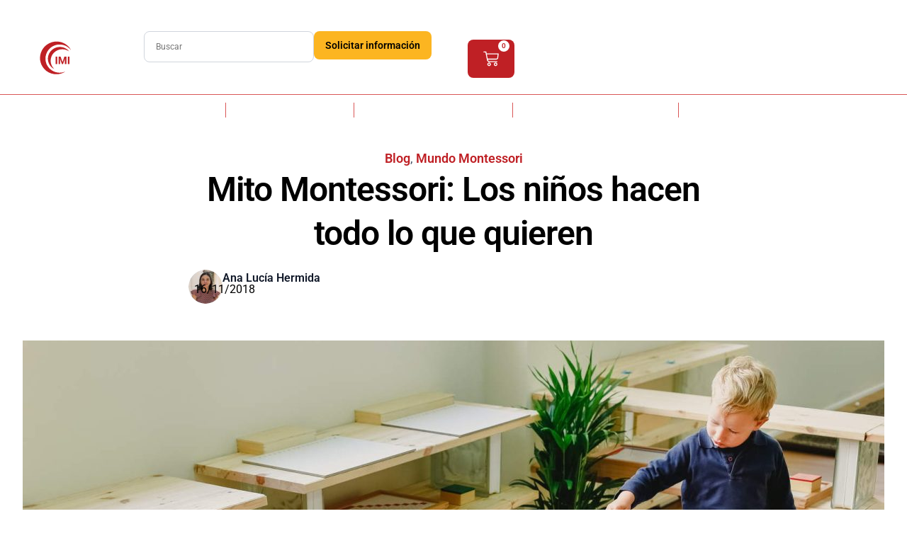

--- FILE ---
content_type: text/html; charset=UTF-8
request_url: https://montessorispace.com/blog/uno-de-los-mitos-montessori/
body_size: 52953
content:
<!doctype html>
<html lang="es-ES" prefix="og: https://ogp.me/ns#">
<head>
	<meta charset="UTF-8">
	<meta name="viewport" content="width=device-width, initial-scale=1">
	<link rel="profile" href="https://gmpg.org/xfn/11">
	<!-- Google Tag Manager -->
<script>(function(w,d,s,l,i){w[l]=w[l]||[];w[l].push({'gtm.start':
new Date().getTime(),event:'gtm.js'});var f=d.getElementsByTagName(s)[0],
j=d.createElement(s),dl=l!='dataLayer'?'&l='+l:'';j.async=true;j.src=
'https://www.googletagmanager.com/gtm.js?id='+i+dl;f.parentNode.insertBefore(j,f);
})(window,document,'script','dataLayer','GTM-MLSF22P');</script>
<!-- End Google Tag Manager -->
<meta http-equiv="X-UA-Compatible" content="IE=edge" /><meta name="viewport" content="width=device-width, initial-scale=1"><link rel="alternate" hreflang="es" href="https://montessorispace.com/blog/uno-de-los-mitos-montessori/" />
<link rel="alternate" hreflang="x-default" href="https://montessorispace.com/blog/uno-de-los-mitos-montessori/" />

<!-- Optimización en motores de búsqueda por Rank Math PRO -  https://rankmath.com/ -->
<title>Mito Montessori: Los niños hacen todo lo que quieren - Montessorispace</title>
<link data-rocket-prefetch href="https://connect.facebook.net" rel="dns-prefetch">
<link data-rocket-prefetch href="https://snap.licdn.com" rel="dns-prefetch">
<link data-rocket-prefetch href="https://sibautomation.com" rel="dns-prefetch">
<link data-rocket-prefetch href="https://www.googletagmanager.com" rel="dns-prefetch">
<link data-rocket-prefetch href="https://www.gstatic.com" rel="dns-prefetch">
<link data-rocket-prefetch href="https://static.hotjar.com" rel="dns-prefetch">
<link data-rocket-prefetch href="https://cdn.by.wonderpush.com" rel="dns-prefetch">
<link data-rocket-prefetch href="https://cdn.brevo.com" rel="dns-prefetch">
<link data-rocket-prefetch href="https://googleads.g.doubleclick.net" rel="dns-prefetch">
<link data-rocket-prefetch href="https://script.hotjar.com" rel="dns-prefetch">
<link data-rocket-prefetch href="https://www.google.com" rel="dns-prefetch">
<link crossorigin data-rocket-preload as="font" href="https://montessorispace.com/wp-content/cache/fonts/1/google-fonts/fonts/s/roboto/v50/KFO5CnqEu92Fr1Mu53ZEC9_Vu3r1gIhOszmkBnka.woff2" rel="preload"><link rel="preload" data-rocket-preload as="image" href="https://montessorispace.com/wp-content/uploads/elementor/thumbs/7072-rdtn9t3btp1nj22qy1hq7p3p37u220t7qbbsvlo63k.jpg" fetchpriority="high">
<meta name="description" content="Uno de los mitos Montessori más frecuentes es que con el método Montessori los niños son libres para hacer todo lo que quieran. Esto es falso..."/>
<meta name="robots" content="follow, index, max-snippet:-1, max-video-preview:-1, max-image-preview:large"/>
<link rel="canonical" href="https://montessorispace.com/blog/uno-de-los-mitos-montessori/" />
<meta property="og:locale" content="es_ES" />
<meta property="og:type" content="article" />
<meta property="og:title" content="Uno de los mitos Montessori|Uno de los mitos Montessori" />
<meta property="og:description" content="¿Los niños en Montessori pueden hacer lo que quieran?|¿Los niños en Montessori pueden hacer lo que quieran?" />
<meta property="og:url" content="https://montessorispace.com/blog/uno-de-los-mitos-montessori/" />
<meta property="og:site_name" content="Montessori" />
<meta property="article:section" content="Blog" />
<meta property="og:updated_time" content="2025-06-11T13:22:15+02:00" />
<meta property="og:image" content="https://montessorispace.com/wp-content/uploads/7072.jpg" />
<meta property="og:image:secure_url" content="https://montessorispace.com/wp-content/uploads/7072.jpg" />
<meta property="og:image:width" content="1600" />
<meta property="og:image:height" content="778" />
<meta property="og:image:alt" content="mito montessori: los niños hacen todo lo que quieren" />
<meta property="og:image:type" content="image/jpeg" />
<meta property="article:published_time" content="2018-11-16T16:24:09+01:00" />
<meta property="article:modified_time" content="2025-06-11T13:22:15+02:00" />
<meta name="twitter:card" content="summary_large_image" />
<meta name="twitter:title" content="Uno de los mitos Montessori|Uno de los mitos Montessori" />
<meta name="twitter:description" content="¿Los niños en Montessori pueden hacer lo que quieran?|¿Los niños en Montessori pueden hacer lo que quieran?" />
<meta name="twitter:image" content="https://montessorispace.com/wp-content/uploads/7072.jpg" />
<meta name="twitter:label1" content="Escrito por" />
<meta name="twitter:data1" content="admin_tresipunt" />
<meta name="twitter:label2" content="Tiempo de lectura" />
<meta name="twitter:data2" content="6 minutos" />
<script type="application/ld+json" class="rank-math-schema-pro">{"@context":"https://schema.org","@graph":[{"@type":"Organization","@id":"https://montessorispace.com/#organization","name":"Montessori","logo":{"@type":"ImageObject","@id":"https://montessorispace.com/#logo","url":"https://montessorispace.com/wp-content/uploads/logo-montessorispace-300x125.png","contentUrl":"https://montessorispace.com/wp-content/uploads/logo-montessorispace-300x125.png","caption":"Montessori","inLanguage":"es"}},{"@type":"WebSite","@id":"https://montessorispace.com/#website","url":"https://montessorispace.com","name":"Montessori","publisher":{"@id":"https://montessorispace.com/#organization"},"inLanguage":"es"},{"@type":"ImageObject","@id":"https://montessorispace.com/wp-content/uploads/7072.jpg","url":"https://montessorispace.com/wp-content/uploads/7072.jpg","width":"1600","height":"778","caption":"mito montessori: los ni\u00f1os hacen todo lo que quieren","inLanguage":"es"},{"@type":"WebPage","@id":"https://montessorispace.com/blog/uno-de-los-mitos-montessori/#webpage","url":"https://montessorispace.com/blog/uno-de-los-mitos-montessori/","name":"Mito Montessori: Los ni\u00f1os hacen todo lo que quieren - Montessorispace","datePublished":"2018-11-16T16:24:09+01:00","dateModified":"2025-06-11T13:22:15+02:00","isPartOf":{"@id":"https://montessorispace.com/#website"},"primaryImageOfPage":{"@id":"https://montessorispace.com/wp-content/uploads/7072.jpg"},"inLanguage":"es"},{"@type":"BlogPosting","headline":"Mito Montessori: Los ni\u00f1os hacen todo lo que quieren - Montessorispace","datePublished":"2018-11-16T16:24:09+01:00","dateModified":"2025-06-11T13:22:15+02:00","author":{"@type":"Person","name":"International Montessori Institute"},"name":"Mito Montessori: Los ni\u00f1os hacen todo lo que quieren - Montessorispace","articleSection":"Blog, Mundo Montessori","@id":"https://montessorispace.com/blog/uno-de-los-mitos-montessori/#schema-64404","isPartOf":{"@id":"https://montessorispace.com/blog/uno-de-los-mitos-montessori/#webpage"},"publisher":{"@id":"https://montessorispace.com/#organization"},"image":{"@id":"https://montessorispace.com/wp-content/uploads/7072.jpg"},"inLanguage":"es","mainEntityOfPage":{"@id":"https://montessorispace.com/blog/uno-de-los-mitos-montessori/#webpage"}}]}</script>
<!-- /Plugin Rank Math WordPress SEO -->

<link rel="alternate" type="application/rss+xml" title="Montessorispace &raquo; Feed" href="https://montessorispace.com/feed/" />
<link rel="alternate" type="application/rss+xml" title="Montessorispace &raquo; Feed de los comentarios" href="https://montessorispace.com/comments/feed/" />
<link rel="alternate" type="application/rss+xml" title="Montessorispace &raquo; Comentario Mito Montessori: Los niños hacen todo lo que quieren del feed" href="https://montessorispace.com/blog/uno-de-los-mitos-montessori/feed/" />
<link rel="alternate" title="oEmbed (JSON)" type="application/json+oembed" href="https://montessorispace.com/wp-json/oembed/1.0/embed?url=https%3A%2F%2Fmontessorispace.com%2Fblog%2Funo-de-los-mitos-montessori%2F" />
<link rel="alternate" title="oEmbed (XML)" type="text/xml+oembed" href="https://montessorispace.com/wp-json/oembed/1.0/embed?url=https%3A%2F%2Fmontessorispace.com%2Fblog%2Funo-de-los-mitos-montessori%2F&#038;format=xml" />
<style id='wp-img-auto-sizes-contain-inline-css'>
img:is([sizes=auto i],[sizes^="auto," i]){contain-intrinsic-size:3000px 1500px}
/*# sourceURL=wp-img-auto-sizes-contain-inline-css */
</style>
<style id='wp-emoji-styles-inline-css'>

	img.wp-smiley, img.emoji {
		display: inline !important;
		border: none !important;
		box-shadow: none !important;
		height: 1em !important;
		width: 1em !important;
		margin: 0 0.07em !important;
		vertical-align: -0.1em !important;
		background: none !important;
		padding: 0 !important;
	}
/*# sourceURL=wp-emoji-styles-inline-css */
</style>
<link rel='stylesheet' id='wp-block-library-css' href='https://montessorispace.com/wp-includes/css/dist/block-library/style.min.css?ver=6.9' media='all' />
<style id='woocommerce-gateway-redsys-imagenes-tarjetas-style-inline-css'>
.wp-block-create-block-bloques-redsys{padding:2px}.wp-block-redsys-payment-images{align-items:center;display:flex;flex-wrap:nowrap;justify-content:flex-start}

/*# sourceURL=https://montessorispace.com/wp-content/plugins/woocommerce-gateway-redsys/bloques-redsys/build/style-index.css */
</style>
<style id='global-styles-inline-css'>
:root{--wp--preset--aspect-ratio--square: 1;--wp--preset--aspect-ratio--4-3: 4/3;--wp--preset--aspect-ratio--3-4: 3/4;--wp--preset--aspect-ratio--3-2: 3/2;--wp--preset--aspect-ratio--2-3: 2/3;--wp--preset--aspect-ratio--16-9: 16/9;--wp--preset--aspect-ratio--9-16: 9/16;--wp--preset--color--black: #000000;--wp--preset--color--cyan-bluish-gray: #abb8c3;--wp--preset--color--white: #ffffff;--wp--preset--color--pale-pink: #f78da7;--wp--preset--color--vivid-red: #cf2e2e;--wp--preset--color--luminous-vivid-orange: #ff6900;--wp--preset--color--luminous-vivid-amber: #fcb900;--wp--preset--color--light-green-cyan: #7bdcb5;--wp--preset--color--vivid-green-cyan: #00d084;--wp--preset--color--pale-cyan-blue: #8ed1fc;--wp--preset--color--vivid-cyan-blue: #0693e3;--wp--preset--color--vivid-purple: #9b51e0;--wp--preset--gradient--vivid-cyan-blue-to-vivid-purple: linear-gradient(135deg,rgb(6,147,227) 0%,rgb(155,81,224) 100%);--wp--preset--gradient--light-green-cyan-to-vivid-green-cyan: linear-gradient(135deg,rgb(122,220,180) 0%,rgb(0,208,130) 100%);--wp--preset--gradient--luminous-vivid-amber-to-luminous-vivid-orange: linear-gradient(135deg,rgb(252,185,0) 0%,rgb(255,105,0) 100%);--wp--preset--gradient--luminous-vivid-orange-to-vivid-red: linear-gradient(135deg,rgb(255,105,0) 0%,rgb(207,46,46) 100%);--wp--preset--gradient--very-light-gray-to-cyan-bluish-gray: linear-gradient(135deg,rgb(238,238,238) 0%,rgb(169,184,195) 100%);--wp--preset--gradient--cool-to-warm-spectrum: linear-gradient(135deg,rgb(74,234,220) 0%,rgb(151,120,209) 20%,rgb(207,42,186) 40%,rgb(238,44,130) 60%,rgb(251,105,98) 80%,rgb(254,248,76) 100%);--wp--preset--gradient--blush-light-purple: linear-gradient(135deg,rgb(255,206,236) 0%,rgb(152,150,240) 100%);--wp--preset--gradient--blush-bordeaux: linear-gradient(135deg,rgb(254,205,165) 0%,rgb(254,45,45) 50%,rgb(107,0,62) 100%);--wp--preset--gradient--luminous-dusk: linear-gradient(135deg,rgb(255,203,112) 0%,rgb(199,81,192) 50%,rgb(65,88,208) 100%);--wp--preset--gradient--pale-ocean: linear-gradient(135deg,rgb(255,245,203) 0%,rgb(182,227,212) 50%,rgb(51,167,181) 100%);--wp--preset--gradient--electric-grass: linear-gradient(135deg,rgb(202,248,128) 0%,rgb(113,206,126) 100%);--wp--preset--gradient--midnight: linear-gradient(135deg,rgb(2,3,129) 0%,rgb(40,116,252) 100%);--wp--preset--font-size--small: 13px;--wp--preset--font-size--medium: 20px;--wp--preset--font-size--large: 36px;--wp--preset--font-size--x-large: 42px;--wp--preset--spacing--20: 0.44rem;--wp--preset--spacing--30: 0.67rem;--wp--preset--spacing--40: 1rem;--wp--preset--spacing--50: 1.5rem;--wp--preset--spacing--60: 2.25rem;--wp--preset--spacing--70: 3.38rem;--wp--preset--spacing--80: 5.06rem;--wp--preset--shadow--natural: 6px 6px 9px rgba(0, 0, 0, 0.2);--wp--preset--shadow--deep: 12px 12px 50px rgba(0, 0, 0, 0.4);--wp--preset--shadow--sharp: 6px 6px 0px rgba(0, 0, 0, 0.2);--wp--preset--shadow--outlined: 6px 6px 0px -3px rgb(255, 255, 255), 6px 6px rgb(0, 0, 0);--wp--preset--shadow--crisp: 6px 6px 0px rgb(0, 0, 0);}:root { --wp--style--global--content-size: 800px;--wp--style--global--wide-size: 1200px; }:where(body) { margin: 0; }.wp-site-blocks > .alignleft { float: left; margin-right: 2em; }.wp-site-blocks > .alignright { float: right; margin-left: 2em; }.wp-site-blocks > .aligncenter { justify-content: center; margin-left: auto; margin-right: auto; }:where(.wp-site-blocks) > * { margin-block-start: 24px; margin-block-end: 0; }:where(.wp-site-blocks) > :first-child { margin-block-start: 0; }:where(.wp-site-blocks) > :last-child { margin-block-end: 0; }:root { --wp--style--block-gap: 24px; }:root :where(.is-layout-flow) > :first-child{margin-block-start: 0;}:root :where(.is-layout-flow) > :last-child{margin-block-end: 0;}:root :where(.is-layout-flow) > *{margin-block-start: 24px;margin-block-end: 0;}:root :where(.is-layout-constrained) > :first-child{margin-block-start: 0;}:root :where(.is-layout-constrained) > :last-child{margin-block-end: 0;}:root :where(.is-layout-constrained) > *{margin-block-start: 24px;margin-block-end: 0;}:root :where(.is-layout-flex){gap: 24px;}:root :where(.is-layout-grid){gap: 24px;}.is-layout-flow > .alignleft{float: left;margin-inline-start: 0;margin-inline-end: 2em;}.is-layout-flow > .alignright{float: right;margin-inline-start: 2em;margin-inline-end: 0;}.is-layout-flow > .aligncenter{margin-left: auto !important;margin-right: auto !important;}.is-layout-constrained > .alignleft{float: left;margin-inline-start: 0;margin-inline-end: 2em;}.is-layout-constrained > .alignright{float: right;margin-inline-start: 2em;margin-inline-end: 0;}.is-layout-constrained > .aligncenter{margin-left: auto !important;margin-right: auto !important;}.is-layout-constrained > :where(:not(.alignleft):not(.alignright):not(.alignfull)){max-width: var(--wp--style--global--content-size);margin-left: auto !important;margin-right: auto !important;}.is-layout-constrained > .alignwide{max-width: var(--wp--style--global--wide-size);}body .is-layout-flex{display: flex;}.is-layout-flex{flex-wrap: wrap;align-items: center;}.is-layout-flex > :is(*, div){margin: 0;}body .is-layout-grid{display: grid;}.is-layout-grid > :is(*, div){margin: 0;}body{padding-top: 0px;padding-right: 0px;padding-bottom: 0px;padding-left: 0px;}a:where(:not(.wp-element-button)){text-decoration: underline;}:root :where(.wp-element-button, .wp-block-button__link){background-color: #32373c;border-width: 0;color: #fff;font-family: inherit;font-size: inherit;font-style: inherit;font-weight: inherit;letter-spacing: inherit;line-height: inherit;padding-top: calc(0.667em + 2px);padding-right: calc(1.333em + 2px);padding-bottom: calc(0.667em + 2px);padding-left: calc(1.333em + 2px);text-decoration: none;text-transform: inherit;}.has-black-color{color: var(--wp--preset--color--black) !important;}.has-cyan-bluish-gray-color{color: var(--wp--preset--color--cyan-bluish-gray) !important;}.has-white-color{color: var(--wp--preset--color--white) !important;}.has-pale-pink-color{color: var(--wp--preset--color--pale-pink) !important;}.has-vivid-red-color{color: var(--wp--preset--color--vivid-red) !important;}.has-luminous-vivid-orange-color{color: var(--wp--preset--color--luminous-vivid-orange) !important;}.has-luminous-vivid-amber-color{color: var(--wp--preset--color--luminous-vivid-amber) !important;}.has-light-green-cyan-color{color: var(--wp--preset--color--light-green-cyan) !important;}.has-vivid-green-cyan-color{color: var(--wp--preset--color--vivid-green-cyan) !important;}.has-pale-cyan-blue-color{color: var(--wp--preset--color--pale-cyan-blue) !important;}.has-vivid-cyan-blue-color{color: var(--wp--preset--color--vivid-cyan-blue) !important;}.has-vivid-purple-color{color: var(--wp--preset--color--vivid-purple) !important;}.has-black-background-color{background-color: var(--wp--preset--color--black) !important;}.has-cyan-bluish-gray-background-color{background-color: var(--wp--preset--color--cyan-bluish-gray) !important;}.has-white-background-color{background-color: var(--wp--preset--color--white) !important;}.has-pale-pink-background-color{background-color: var(--wp--preset--color--pale-pink) !important;}.has-vivid-red-background-color{background-color: var(--wp--preset--color--vivid-red) !important;}.has-luminous-vivid-orange-background-color{background-color: var(--wp--preset--color--luminous-vivid-orange) !important;}.has-luminous-vivid-amber-background-color{background-color: var(--wp--preset--color--luminous-vivid-amber) !important;}.has-light-green-cyan-background-color{background-color: var(--wp--preset--color--light-green-cyan) !important;}.has-vivid-green-cyan-background-color{background-color: var(--wp--preset--color--vivid-green-cyan) !important;}.has-pale-cyan-blue-background-color{background-color: var(--wp--preset--color--pale-cyan-blue) !important;}.has-vivid-cyan-blue-background-color{background-color: var(--wp--preset--color--vivid-cyan-blue) !important;}.has-vivid-purple-background-color{background-color: var(--wp--preset--color--vivid-purple) !important;}.has-black-border-color{border-color: var(--wp--preset--color--black) !important;}.has-cyan-bluish-gray-border-color{border-color: var(--wp--preset--color--cyan-bluish-gray) !important;}.has-white-border-color{border-color: var(--wp--preset--color--white) !important;}.has-pale-pink-border-color{border-color: var(--wp--preset--color--pale-pink) !important;}.has-vivid-red-border-color{border-color: var(--wp--preset--color--vivid-red) !important;}.has-luminous-vivid-orange-border-color{border-color: var(--wp--preset--color--luminous-vivid-orange) !important;}.has-luminous-vivid-amber-border-color{border-color: var(--wp--preset--color--luminous-vivid-amber) !important;}.has-light-green-cyan-border-color{border-color: var(--wp--preset--color--light-green-cyan) !important;}.has-vivid-green-cyan-border-color{border-color: var(--wp--preset--color--vivid-green-cyan) !important;}.has-pale-cyan-blue-border-color{border-color: var(--wp--preset--color--pale-cyan-blue) !important;}.has-vivid-cyan-blue-border-color{border-color: var(--wp--preset--color--vivid-cyan-blue) !important;}.has-vivid-purple-border-color{border-color: var(--wp--preset--color--vivid-purple) !important;}.has-vivid-cyan-blue-to-vivid-purple-gradient-background{background: var(--wp--preset--gradient--vivid-cyan-blue-to-vivid-purple) !important;}.has-light-green-cyan-to-vivid-green-cyan-gradient-background{background: var(--wp--preset--gradient--light-green-cyan-to-vivid-green-cyan) !important;}.has-luminous-vivid-amber-to-luminous-vivid-orange-gradient-background{background: var(--wp--preset--gradient--luminous-vivid-amber-to-luminous-vivid-orange) !important;}.has-luminous-vivid-orange-to-vivid-red-gradient-background{background: var(--wp--preset--gradient--luminous-vivid-orange-to-vivid-red) !important;}.has-very-light-gray-to-cyan-bluish-gray-gradient-background{background: var(--wp--preset--gradient--very-light-gray-to-cyan-bluish-gray) !important;}.has-cool-to-warm-spectrum-gradient-background{background: var(--wp--preset--gradient--cool-to-warm-spectrum) !important;}.has-blush-light-purple-gradient-background{background: var(--wp--preset--gradient--blush-light-purple) !important;}.has-blush-bordeaux-gradient-background{background: var(--wp--preset--gradient--blush-bordeaux) !important;}.has-luminous-dusk-gradient-background{background: var(--wp--preset--gradient--luminous-dusk) !important;}.has-pale-ocean-gradient-background{background: var(--wp--preset--gradient--pale-ocean) !important;}.has-electric-grass-gradient-background{background: var(--wp--preset--gradient--electric-grass) !important;}.has-midnight-gradient-background{background: var(--wp--preset--gradient--midnight) !important;}.has-small-font-size{font-size: var(--wp--preset--font-size--small) !important;}.has-medium-font-size{font-size: var(--wp--preset--font-size--medium) !important;}.has-large-font-size{font-size: var(--wp--preset--font-size--large) !important;}.has-x-large-font-size{font-size: var(--wp--preset--font-size--x-large) !important;}
:root :where(.wp-block-pullquote){font-size: 1.5em;line-height: 1.6;}
/*# sourceURL=global-styles-inline-css */
</style>
<link rel='stylesheet' id='woocommerce-layout-css' href='https://montessorispace.com/wp-content/plugins/woocommerce/assets/css/woocommerce-layout.css?ver=10.4.2' media='all' />
<link rel='stylesheet' id='woocommerce-smallscreen-css' href='https://montessorispace.com/wp-content/plugins/woocommerce/assets/css/woocommerce-smallscreen.css?ver=10.4.2' media='only screen and (max-width: 768px)' />
<link rel='stylesheet' id='woocommerce-general-css' href='https://montessorispace.com/wp-content/plugins/woocommerce/assets/css/woocommerce.css?ver=10.4.2' media='all' />
<style id='woocommerce-inline-inline-css'>
.woocommerce form .form-row .required { visibility: visible; }
/*# sourceURL=woocommerce-inline-inline-css */
</style>
<link rel='stylesheet' id='aws-style-css' href='https://montessorispace.com/wp-content/plugins/advanced-woo-search/assets/css/common.min.css?ver=3.50' media='all' />
<link rel='stylesheet' id='wpml-legacy-horizontal-list-0-css' href='https://montessorispace.com/wp-content/plugins/sitepress-multilingual-cms/templates/language-switchers/legacy-list-horizontal/style.min.css?ver=1' media='all' />
<link rel='stylesheet' id='wpml-menu-item-0-css' href='https://montessorispace.com/wp-content/plugins/sitepress-multilingual-cms/templates/language-switchers/menu-item/style.min.css?ver=1' media='all' />
<link rel='stylesheet' id='cmplz-general-css' href='https://montessorispace.com/wp-content/plugins/complianz-gdpr-premium/assets/css/cookieblocker.min.css?ver=1762956791' media='all' />
<link rel='stylesheet' id='wcsatt-css-css' href='https://montessorispace.com/wp-content/plugins/woocommerce-all-products-for-subscriptions/assets/css/frontend/woocommerce.css?ver=6.0.7' media='all' />
<link rel='stylesheet' id='chld_thm_cfg_child-css' href='https://montessorispace.com/wp-content/themes/montessori/style.css?ver=6.9' media='all' />
<link rel='stylesheet' id='hello-elementor-css' href='https://montessorispace.com/wp-content/themes/hello-elementor/assets/css/reset.css?ver=3.4.5' media='all' />
<link rel='stylesheet' id='hello-elementor-theme-style-css' href='https://montessorispace.com/wp-content/themes/hello-elementor/assets/css/theme.css?ver=3.4.5' media='all' />
<link rel='stylesheet' id='jet-menu-public-styles-css' href='https://montessorispace.com/wp-content/plugins/jet-menu/assets/public/css/public.css?ver=2.4.18' media='all' />
<link rel='stylesheet' id='elementor-frontend-css' href='https://montessorispace.com/wp-content/uploads/elementor/css/custom-frontend.min.css?ver=1767874151' media='all' />
<link rel='stylesheet' id='widget-heading-css' href='https://montessorispace.com/wp-content/plugins/elementor/assets/css/widget-heading.min.css?ver=3.33.4' media='all' />
<link rel='stylesheet' id='e-sticky-css' href='https://montessorispace.com/wp-content/plugins/elementor-pro/assets/css/modules/sticky.min.css?ver=3.33.2' media='all' />
<link rel='stylesheet' id='widget-image-css' href='https://montessorispace.com/wp-content/plugins/elementor/assets/css/widget-image.min.css?ver=3.33.4' media='all' />
<link rel='stylesheet' id='widget-nav-menu-css' href='https://montessorispace.com/wp-content/uploads/elementor/css/custom-pro-widget-nav-menu.min.css?ver=1767874152' media='all' />
<link rel='stylesheet' id='widget-woocommerce-menu-cart-css' href='https://montessorispace.com/wp-content/uploads/elementor/css/custom-pro-widget-woocommerce-menu-cart.min.css?ver=1767874152' media='all' />
<link rel='stylesheet' id='widget-icon-list-css' href='https://montessorispace.com/wp-content/uploads/elementor/css/custom-widget-icon-list.min.css?ver=1767874151' media='all' />
<link rel='stylesheet' id='widget-social-icons-css' href='https://montessorispace.com/wp-content/plugins/elementor/assets/css/widget-social-icons.min.css?ver=3.33.4' media='all' />
<link rel='stylesheet' id='e-apple-webkit-css' href='https://montessorispace.com/wp-content/uploads/elementor/css/custom-apple-webkit.min.css?ver=1767874151' media='all' />
<link rel='stylesheet' id='widget-post-info-css' href='https://montessorispace.com/wp-content/plugins/elementor-pro/assets/css/widget-post-info.min.css?ver=3.33.2' media='all' />
<link rel='stylesheet' id='widget-divider-css' href='https://montessorispace.com/wp-content/plugins/elementor/assets/css/widget-divider.min.css?ver=3.33.4' media='all' />
<link rel='stylesheet' id='widget-table-of-contents-css' href='https://montessorispace.com/wp-content/plugins/elementor-pro/assets/css/widget-table-of-contents.min.css?ver=3.33.2' media='all' />
<link rel='stylesheet' id='widget-form-css' href='https://montessorispace.com/wp-content/plugins/elementor-pro/assets/css/widget-form.min.css?ver=3.33.2' media='all' />
<link rel='stylesheet' id='e-animation-fadeInUp-css' href='https://montessorispace.com/wp-content/plugins/elementor/assets/lib/animations/styles/fadeInUp.min.css?ver=3.33.4' media='all' />
<link rel='stylesheet' id='e-animation-fadeInDown-css' href='https://montessorispace.com/wp-content/plugins/elementor/assets/lib/animations/styles/fadeInDown.min.css?ver=3.33.4' media='all' />
<link rel='stylesheet' id='e-popup-css' href='https://montessorispace.com/wp-content/plugins/elementor-pro/assets/css/conditionals/popup.min.css?ver=3.33.2' media='all' />
<link rel='stylesheet' id='elementor-post-5-css' href='https://montessorispace.com/wp-content/uploads/elementor/css/post-5.css?ver=1767874150' media='all' />
<link rel='stylesheet' id='jet-tabs-frontend-css' href='https://montessorispace.com/wp-content/plugins/jet-tabs/assets/css/jet-tabs-frontend.css?ver=2.2.12.1' media='all' />
<link rel='stylesheet' id='swiper-css' href='https://montessorispace.com/wp-content/plugins/elementor/assets/lib/swiper/v8/css/swiper.min.css?ver=8.4.5' media='all' />
<link rel='stylesheet' id='jet-engine-frontend-css' href='https://montessorispace.com/wp-content/plugins/jet-engine/assets/css/frontend.css?ver=3.8.1.1' media='all' />
<link rel='stylesheet' id='elementor-post-338-css' href='https://montessorispace.com/wp-content/uploads/elementor/css/post-338.css?ver=1767951254' media='all' />
<link rel='stylesheet' id='jet-woo-builder-css' href='https://montessorispace.com/wp-content/plugins/jet-woo-builder/assets/css/frontend.css?ver=2.2.3' media='all' />
<style id='jet-woo-builder-inline-css'>
@font-face {
				font-family: "WooCommerce";
				font-weight: normal;
				font-style: normal;
				src: url("https://montessorispace.com/wp-content/plugins/woocommerce/assets/fonts/WooCommerce.eot");
				src: url("https://montessorispace.com/wp-content/plugins/woocommerce/assets/fonts/WooCommerce.eot?#iefix") format("embedded-opentype"),
					 url("https://montessorispace.com/wp-content/plugins/woocommerce/assets/fonts/WooCommerce.woff") format("woff"),
					 url("https://montessorispace.com/wp-content/plugins/woocommerce/assets/fonts/WooCommerce.ttf") format("truetype"),
					 url("https://montessorispace.com/wp-content/plugins/woocommerce/assets/fonts/WooCommerce.svg#WooCommerce") format("svg");
			}
/*# sourceURL=jet-woo-builder-inline-css */
</style>
<link rel='stylesheet' id='e-swiper-css' href='https://montessorispace.com/wp-content/plugins/elementor/assets/css/conditionals/e-swiper.min.css?ver=3.33.4' media='all' />
<link rel='stylesheet' id='jet-woo-builder-frontend-font-css' href='https://montessorispace.com/wp-content/plugins/jet-woo-builder/assets/css/lib/jetwoobuilder-frontend-font/css/jetwoobuilder-frontend-font.css?ver=2.2.3' media='all' />
<link rel='stylesheet' id='elementor-post-224-css' href='https://montessorispace.com/wp-content/uploads/elementor/css/post-224.css?ver=1767874150' media='all' />
<link rel='stylesheet' id='elementor-post-711-css' href='https://montessorispace.com/wp-content/uploads/elementor/css/post-711.css?ver=1767874152' media='all' />
<link rel='stylesheet' id='elementor-post-2598-css' href='https://montessorispace.com/wp-content/uploads/elementor/css/post-2598.css?ver=1767874151' media='all' />
<link rel='stylesheet' id='elementor-post-525-css' href='https://montessorispace.com/wp-content/uploads/elementor/css/post-525.css?ver=1767874151' media='all' />
<link rel='stylesheet' id='elementor-post-2009-css' href='https://montessorispace.com/wp-content/uploads/elementor/css/post-2009.css?ver=1767874151' media='all' />
<link rel='stylesheet' id='elementor-post-1964-css' href='https://montessorispace.com/wp-content/uploads/elementor/css/post-1964.css?ver=1767874152' media='all' />
<link rel='stylesheet' id='smatx-front-css' href='https://montessorispace.com/wp-content/plugins/smatx/assets/dist/styles/front.min.css?ver=1.4.4' media='all' />
<link rel='stylesheet' id='smatx-small-screens-css' href='https://montessorispace.com/wp-content/plugins/smatx/assets/dist/styles/small-screens.min.css?ver=1.4.4' media='only screen and (max-width: 768px)' />
<style id='hide_field_class_style-inline-css'>
.cfef-hidden, .cfef-hidden-step-field {
			display: none !important;
	}
/*# sourceURL=hide_field_class_style-inline-css */
</style>
<link rel='stylesheet' id='yay-currency-frontend-style-css' href='https://montessorispace.com/wp-content/plugins/yaycurrency-pro/src/styles.css?ver=3.3.1' media='all' />
<link rel='stylesheet' id='yay-currency-caching-frontend-css' href='https://montessorispace.com/wp-content/plugins/yaycurrency-pro/src/compatibles/cache/yay-caching.css?ver=3.3.1' media='all' />
<link rel='stylesheet' id='sib-front-css-css' href='https://montessorispace.com/wp-content/plugins/mailin/css/mailin-front.css?ver=6.9' media='all' />
<link rel="stylesheet" href="https://montessorispace.com/wp-content/cache/fonts/1/google-fonts/css/0/0/9/93602ff718cd10b87d92496ac3752.css" data-wpr-hosted-gf-parameters="family=Roboto:100,100italic,200,200italic,300,300italic,400,400italic,500,500italic,600,600italic,700,700italic,800,800italic,900,900italic&display=auto"/>
<script src="https://montessorispace.com/wp-includes/js/jquery/jquery.min.js?ver=3.7.1" id="jquery-core-js"></script>
<script src="https://montessorispace.com/wp-includes/js/jquery/jquery-migrate.min.js?ver=3.4.1" id="jquery-migrate-js"></script>
<script id="wpml-cookie-js-extra">
var wpml_cookies = {"wp-wpml_current_language":{"value":"es","expires":1,"path":"/"}};
var wpml_cookies = {"wp-wpml_current_language":{"value":"es","expires":1,"path":"/"}};
//# sourceURL=wpml-cookie-js-extra
</script>
<script src="https://montessorispace.com/wp-content/plugins/sitepress-multilingual-cms/res/js/cookies/language-cookie.js?ver=486900" id="wpml-cookie-js" defer data-wp-strategy="defer"></script>
<script src="https://montessorispace.com/wp-content/plugins/woocommerce/assets/js/jquery-blockui/jquery.blockUI.min.js?ver=2.7.0-wc.10.4.2" id="wc-jquery-blockui-js" defer data-wp-strategy="defer"></script>
<script src="https://montessorispace.com/wp-content/plugins/woocommerce/assets/js/js-cookie/js.cookie.min.js?ver=2.1.4-wc.10.4.2" id="wc-js-cookie-js" defer data-wp-strategy="defer"></script>
<script id="woocommerce-js-extra">
var woocommerce_params = {"ajax_url":"/wp-admin/admin-ajax.php","wc_ajax_url":"/?wc-ajax=%%endpoint%%","i18n_password_show":"Mostrar contrase\u00f1a","i18n_password_hide":"Ocultar contrase\u00f1a"};
//# sourceURL=woocommerce-js-extra
</script>
<script src="https://montessorispace.com/wp-content/plugins/woocommerce/assets/js/frontend/woocommerce.min.js?ver=10.4.2" id="woocommerce-js" defer data-wp-strategy="defer"></script>
<script id="sib-front-js-js-extra">
var sibErrMsg = {"invalidMail":"Please fill out valid email address","requiredField":"Please fill out required fields","invalidDateFormat":"Please fill out valid date format","invalidSMSFormat":"Please fill out valid phone number"};
var ajax_sib_front_object = {"ajax_url":"https://montessorispace.com/wp-admin/admin-ajax.php","ajax_nonce":"8d0389a806","flag_url":"https://montessorispace.com/wp-content/plugins/mailin/img/flags/"};
//# sourceURL=sib-front-js-js-extra
</script>
<script src="https://montessorispace.com/wp-content/plugins/mailin/js/mailin-front.js?ver=1762790932" id="sib-front-js-js"></script>
<link rel="https://api.w.org/" href="https://montessorispace.com/wp-json/" /><link rel="alternate" title="JSON" type="application/json" href="https://montessorispace.com/wp-json/wp/v2/posts/7178" /><link rel="EditURI" type="application/rsd+xml" title="RSD" href="https://montessorispace.com/xmlrpc.php?rsd" />
<meta name="generator" content="WordPress 6.9" />
<link rel='shortlink' href='https://montessorispace.com/?p=7178' />
<meta name="generator" content="WPML ver:4.8.6 stt:1,4,27,41,2;" />
<style></style>			<style>.cmplz-hidden {
					display: none !important;
				}</style><!-- Added by WooCommerce Redsys Gateway v.28.0.1 - https://plugins.joseconti.com/product/plugin-woocommerce-redsys-gateway/ --><meta name="generator" content=" WooCommerce Redsys Gateway v.28.0.1"><!-- This site is powered by WooCommerce Redsys Gateway v.28.0.1 - https://plugins.joseconti.com/product/plugin-woocommerce-redsys-gateway/ -->	<noscript><style>.woocommerce-product-gallery{ opacity: 1 !important; }</style></noscript>
	<meta name="generator" content="Elementor 3.33.4; features: e_font_icon_svg, additional_custom_breakpoints; settings: css_print_method-external, google_font-enabled, font_display-auto">
<script type="text/javascript" src="https://cdn.brevo.com/js/sdk-loader.js" async></script>
<script type="text/javascript">
  window.Brevo = window.Brevo || [];
  window.Brevo.push(['init', {"client_key":"rqndxtz0xrbsw0yz4gdth8t4","email_id":null,"push":{"customDomain":"https:\/\/montessorispace.com\/wp-content\/plugins\/mailin\/"},"service_worker_url":"wonderpush-worker-loader.min.js?webKey=844e4812ff7a60dc6d0cd3e6d93a618fb1febcd0cb00a99aa3be811a05a0a18e","frame_url":"brevo-frame.html"}]);
</script><script type="text/javascript" src="https://cdn.by.wonderpush.com/sdk/1.1/wonderpush-loader.min.js" async></script>
<script type="text/javascript">
  window.WonderPush = window.WonderPush || [];
  window.WonderPush.push(['init', {"customDomain":"https:\/\/montessorispace.com\/wp-content\/plugins\/mailin\/","serviceWorkerUrl":"wonderpush-worker-loader.min.js?webKey=844e4812ff7a60dc6d0cd3e6d93a618fb1febcd0cb00a99aa3be811a05a0a18e","frameUrl":"wonderpush.min.html","webKey":"844e4812ff7a60dc6d0cd3e6d93a618fb1febcd0cb00a99aa3be811a05a0a18e"}]);
</script>			<style>
				.e-con.e-parent:nth-of-type(n+4):not(.e-lazyloaded):not(.e-no-lazyload),
				.e-con.e-parent:nth-of-type(n+4):not(.e-lazyloaded):not(.e-no-lazyload) * {
					background-image: none !important;
				}
				@media screen and (max-height: 1024px) {
					.e-con.e-parent:nth-of-type(n+3):not(.e-lazyloaded):not(.e-no-lazyload),
					.e-con.e-parent:nth-of-type(n+3):not(.e-lazyloaded):not(.e-no-lazyload) * {
						background-image: none !important;
					}
				}
				@media screen and (max-height: 640px) {
					.e-con.e-parent:nth-of-type(n+2):not(.e-lazyloaded):not(.e-no-lazyload),
					.e-con.e-parent:nth-of-type(n+2):not(.e-lazyloaded):not(.e-no-lazyload) * {
						background-image: none !important;
					}
				}
			</style>
			<link rel="icon" href="https://montessorispace.com/wp-content/uploads/cropped-favicon-montessorispace-32x32.png" sizes="32x32" />
<link rel="icon" href="https://montessorispace.com/wp-content/uploads/cropped-favicon-montessorispace-192x192.png" sizes="192x192" />
<link rel="apple-touch-icon" href="https://montessorispace.com/wp-content/uploads/cropped-favicon-montessorispace-180x180.png" />
<meta name="msapplication-TileImage" content="https://montessorispace.com/wp-content/uploads/cropped-favicon-montessorispace-270x270.png" />
		<style id="wp-custom-css">
			html, body {
	overflow-x: hidden;
}

/*.elementor-nav-menu--dropdown.elementor-nav-menu__container{
	margin-top:72px !important;
}

.elementor-nav-menu--dropdown{
	background-color: #BF2025;
	border-top:1px solid #D95656;
}

.elementor-nav-menu--dropdown li a{
	color:#fff !important;
}*/

.elementor-grid .e-loop-item {
    display: flex;
    align-items: center;
    justify-content: space-between; /* o center, según necesidad */
}

.author-container{
	margin-top:auto;
}
blockquote {
    border-left: 4px solid #BF2025;
    background-color: #F5C4C6;
    padding: 16px;
    border-radius: 12px;
}
blockquote {
		margin: 16px 0px;
}
blockquote p {
    font-size: 18px;
    color: #BF2025;
    font-weight: 600;
}

ol li{
	margin-bottom:16px;
}

.product h2{
	font-size: 30px;
	font-weight: 500;
}


@media (max-width: 768px) { /* Ajusta este valor según el breakpoint deseado */

    blockquote p {
        font-size: 16px;
    }
}
[id] {
  scroll-margin-top: 162px; /* Ajusta este valor según la altura de tu menú */
}
input#\36 851445fd8802 {
    border-radius: 12px !important;
    /* padding: 8px !important; */
}
.elementor-kit-5 input:not([type="button"]):not([type="submit"]), .elementor-kit-5 textarea, .elementor-kit-5 .elementor-field-textual {
    border-radius: 8px 8px 8px 8px !important;
		padding: 16px;
}
form.cart {
    display: flex;
    flex-direction: column;
}
.awcdp-deposits-option.awcdp-wide {
    display: flex;
}
.awcdp-deposits-description {
    display: none !important;
}
.awcdp-deposits-wrapper .awcdp-deposits-option {
	background: none;
  border-radius: 0px;
  width: 100%;
  border: none;
  margin-bottom: 20px;
	gap: 16px;
}
.awcdp-radio.pay-deposit, .awcdp-radio.pay-full {
    background: #fff;
    border-radius: 16px;
		width: 220px;
		text-align: center;
}
.awcdp-deposits-wrapper .awcdp-deposits-option .pay-deposit.awcdp-radio {
		background: unset;
		background-color: #fff;
}
/* Estilo base para el label */
.awcdp-radio-label {
  display: flex;
  align-items: center;
  gap: 8px;
  font-size: 16px;
}

/* Icono para "Pago a plazos" */
.awcdp-radio.pay-deposit .awcdp-radio-label::after {
  content: "";
  display: inline-block;
  width: 24px;
  height: 24px;
  background-image: url("https://montessorispace.com/wp-content/uploads/calculator.svg");
  background-repeat: no-repeat;
  background-size: contain;
}

/* Icono para "Pagar todo" */
.awcdp-radio.pay-full .awcdp-radio-label::after {
  content: "";
  display: inline-block;
  width: 24px;
  height: 24px;
  background-image: url("https://montessorispace.com/wp-content/uploads/credit-card.svg");
  background-repeat: no-repeat;
  background-size: contain;
}
.awcdp-radio.pay-full:has(input.awcdp-deposit-radio:checked),
.awcdp-radio.pay-deposit:has(input.awcdp-deposit-radio:checked) {
  border: 2px solid #c70000;
  border-radius: 16px;
  background-color: #fff5f5;
  align-content: center;
}
.solicita_informacion {
	background-color: #FCB521;
	border-radius: 8px;
	padding: 8px;
}
.solicita_informacion:hover {
	background-color: #F15E4D;
}
.acceso_campus {
	background-color: #F6923F;
	border-radius: 8px;
}
.acceso_campus:hover {
	background-color: #F15E4D;
}
/* Espacio entre elementos del menú principal */
.elementor-nav-menu--main .menu-item {
  margin-right: 16px; /* Ajusta este valor según necesites */
}

/* Si no quieres que el último tenga margen extra */
.elementor-nav-menu--main .menu-item:last-child {
  margin-right: 0;
}
.producto-adicional-no-eliminar .remove {
    display: none !important;
    pointer-events: none;
}

/* estilo boton acceso campus*/
.menu-item-access-courses{
	background-color:#F15E4E;
	border-radius: 8px;
}

.menu-item-access-courses a{
	color:#fff;
	font-size:14px;
	font-weight:600;
	border-radius: 8px;
	cursor:pointer;
}

.menu-item-access-courses a:hover{
	background-color:#FCB521;
	color:#000;
}

@media (max-width: 768px) {
	.menu-item-access-courses a {
		font-size: 16px;
	}
} 
.elementor-widget-woocommerce-my-account .e-my-account-tab:not(.e-my-account-tab__dashboard--custom) .woocommerce .login .button, .elementor-widget-woocommerce-my-account .e-my-account-tab:not(.e-my-account-tab__dashboard--custom) .woocommerce .register .button, .elementor-widget-woocommerce-my-account .e-my-account-tab:not(.e-my-account-tab__dashboard--custom) .woocommerce .woocommerce-ResetPassword .button {
    background: #BF2025;
		border-radius: 8px;
		font-size: 16px;
}
.elementor-widget-woocommerce-my-account .e-my-account-tab:not(.e-my-account-tab__dashboard--custom) .woocommerce .form-row label {
    color: var(--forms-labels-color, #303030);
}
.elementor-widget-woocommerce-my-account .e-my-account-tab:not(.e-my-account-tab__dashboard--custom) .woocommerce .form-row .input-text, .elementor-widget-woocommerce-my-account .e-my-account-tab:not(.e-my-account-tab__dashboard--custom) .woocommerce .form-row select{
	border-radius: 8px;
	background: #F9F9F9;
}
.elementor-widget-woocommerce-my-account .e-my-account-tab:not(.e-my-account-tab__dashboard--custom) .woocommerce .login p:not([class]), .elementor-widget-woocommerce-my-account .e-my-account-tab:not(.e-my-account-tab__dashboard--custom) .woocommerce .register p:not([class]) {
    color: var(--login-messages-color, #303030);
    font-size: 14px;
    margin-top: 10px;
}
.elementor-widget-woocommerce-my-account .e-my-account-tab:not(.e-my-account-tab__dashboard--custom) .woocommerce .login, .elementor-widget-woocommerce-my-account .e-my-account-tab:not(.e-my-account-tab__dashboard--custom) .woocommerce .register, .elementor-widget-woocommerce-my-account .e-my-account-tab:not(.e-my-account-tab__dashboard--custom) .woocommerce .woocommerce-ResetPassword {
    border-radius: 8px;
}
.elementor-widget-woocommerce-my-account .e-my-account-tab:not(.e-my-account-tab__dashboard--custom) .woocommerce h2, .elementor-widget-woocommerce-my-account .e-my-account-tab:not(.e-my-account-tab__dashboard--custom) .woocommerce h3 {
    color: var(--typography-section-titles-color, #000);
    margin-bottom: var(--section-title-spacing, 24px);
    margin-top: 0;
    font-size: 24px;
    font-weight: 600;
}

/* Mi cuenta */
@media (max-width: 768px) {
	.woocommerce table.shop_table_responsive.smatx-inscriptions-table tr:first-child, .woocommerce-js table.shop_table_responsive.smatx-inscriptions-table tr:first-child {
        border-top: none;
    }
	.woocommerce table.shop_table_responsive.smatx-inscriptions-table tr, .woocommerce-js table.shop_table_responsive.smatx-inscriptions-table tr {
        position: unset;
    }
	.elementor-widget-woocommerce-my-account .e-my-account-tab:not(.e-my-account-tab__dashboard--custom) .woocommerce .shop_table td, .elementor-widget-woocommerce-my-account .e-my-account-tab:not(.e-my-account-tab__dashboard--custom) .woocommerce .shop_table th {
    border-top: none;
		}
	tr {
    background-color: #f5f5f5;
		border-radius: 8px;
    margin-bottom: 16px;
		}
	td {
		margin-left: 8px;
	}
}
.woocommerce table.shop_table.smatx-inscriptions-table caption, .woocommerce-js table.shop_table.smatx-inscriptions-table caption {
	border: none;
	padding: 0px;
}
.woocommerce table.shop_table {
	border: none;
}
.woocommerce-MyAccount-content-wrapper {
  background-color: #F9F9F9;
  padding: 16px;
  border-radius: 12px;
}
.woocommerce table.shop_table.smatx-inscriptions-table, .woocommerce-js table.shop_table.smatx-inscriptions-table {
	border: none;
}
td {
    font-size: 16px;
}
td.woocommerce-orders-table__cell.woocommerce-orders-table__cell-order-actions {
    display: flex;
    gap: 8px;
}
.elementor-widget-woocommerce-my-account .e-my-account-tab:not(.e-my-account-tab__dashboard--custom) .woocommerce-MyAccount-content-wrapper {
    font-size: 16px;
    padding: 32px;
}
@media (max-width: 600px) {
  .elementor-widget-woocommerce-my-account .e-my-account-tab:not(.e-my-account-tab__dashboard--custom) .woocommerce-MyAccount-content-wrapper {
    font-size: 14px;
    padding: 0px;
		background-color: unset;
  }
}
@media (max-width: 768px) {
    .elementor-widget-woocommerce-my-account .e-my-account-tab .woocommerce-MyAccount-content {
        padding: 16px;
        width: 100%;
        background-color: #F5F5F5;
        margin-top: 32px;
				border-radius: 8px;
    }
	form.woocommerce-EditAccountForm.edit-account {
    display: flex;
    flex-direction: column;
	}
	.woocommerce form .form-row-first, .woocommerce form .form-row-last, .woocommerce-page form .form-row-first, .woocommerce-page form .form-row-last {
		width: unset;
	}
}
.woocommerce-variation.single_variation {
    padding: 16px 0;
}
.woocommerce:where(body:not(.woocommerce-uses-block-theme)) div.product p.price, .woocommerce:where(body:not(.woocommerce-uses-block-theme)) div.product span.price {
    color: #000;
    font-size: 24px;
}
table tbody>tr:nth-child(odd)>td, table tbody>tr:nth-child(odd)>th {
    background-color: unset;
}
a.elementor-button.elementor-button--view-cart.elementor-size-md {
    color: #fff;
    background-color: #475467;
}
a.elementor-button.elementor-button--view-cart.elementor-size-md:hover {
    color: #fff;
    background-color: #000000;
}
small.wcsatt-sub-options {
    display: none;
}

.woocommerce-page.woocommerce-checkout form #order_review td.product-name, .woocommerce.woocommerce-checkout form #order_review td.product-name, .ast-modern-checkout .woocommerce #order_review .woocommerce-checkout-review-order-table tbody tr td.product-name, .ast-modern-checkout .woocommerce #ast-order-review-content .woocommerce-checkout-review-order-table tbody tr td.product-name {
    width: 50%;
}

.woocommerce-view-enrollment .woocommerce-MyAccount-content{
	width:100% !important;
}
.elementor-104 .elementor-element.elementor-element-da0871f .woocommerce-button {
    background-color: #BF2025;
    color: #fff;
}

.wp-block-button__link{
	    background-color: var(--e-global-color-80db602);
    color: var(--e-global-color-secondary) !important;
    border-style: none;
	border-radius:8px;
}

/******/

.elementor-2308 .elementor-element.elementor-element-eea9e69 .cart button, .elementor-2308 .elementor-element.elementor-element-eea9e69 .cart .button{
	padding:18px 36px !important;
}

.payment_box.payment_method_wpg_paypal_checkout{
display:none !important;	
}

/*desactivar temporalmente el botón de programa en los listings*/
body.home .jet-listing-grid__items .elementor-element-1793703 > div:last-child,
.archive.tax-product_cat .elementor-element-854e95b > div:last-child{
	display:none !important;
}
html[lang="en-US"] .monti_menu,
html[lang="fr-FR"] .monti_menu,
html[lang="pt-pt"] .monti_menu {
  display: none !important;
}

.smatx-course-not-for-me-label{
	  background-color: #FCB521;
    border-radius: 8px;
	padding:5px;
		</style>
		
<script
	type="text/javascript"
	src="https://cdn.aplazame.com/aplazame.js?public_key=fc57053b4caf4ac85e8f2f3667d5cabe6e1375ab&amp;sandbox=false"
	async defer
></script>
<style id="rocket-lazyrender-inline-css">[data-wpr-lazyrender] {content-visibility: auto;}</style><meta name="generator" content="WP Rocket 3.20.2" data-wpr-features="wpr_preconnect_external_domains wpr_auto_preload_fonts wpr_automatic_lazy_rendering wpr_oci wpr_image_dimensions wpr_preload_links wpr_host_fonts_locally wpr_desktop" /></head>
<body data-cmplz=1 class="wp-singular post-template-default single single-post postid-7178 single-format-standard wp-custom-logo wp-embed-responsive wp-theme-hello-elementor wp-child-theme-montessori theme-hello-elementor woocommerce-no-js hello-elementor-default jet-mega-menu-location elementor-default elementor-kit-5 elementor-page-711">

<!-- Google Tag Manager (noscript) -->
<!--<noscript><iframe src="https://www.googletagmanager.com/ns.html?id=GTM-MLSF22P"
height="0" width="0" style="display:none;visibility:hidden"></iframe></noscript>-->
<!-- End Google Tag Manager (noscript) -->


		<header  data-elementor-type="header" data-elementor-id="338" class="elementor elementor-338 elementor-location-header" data-elementor-post-type="elementor_library">
			<header  class="elementor-element elementor-element-e789208 elementor-hidden-desktop elementor-hidden-laptop elementor-hidden-tablet_extra elementor-hidden-tablet elementor-hidden-mobile_extra elementor-hidden-mobile e-flex e-con-boxed e-con e-parent" data-id="e789208" data-element_type="container" data-settings="{&quot;jet_parallax_layout_list&quot;:[],&quot;sticky&quot;:&quot;top&quot;,&quot;sticky_on&quot;:[&quot;tablet_extra&quot;,&quot;tablet&quot;,&quot;mobile_extra&quot;,&quot;mobile&quot;],&quot;sticky_offset&quot;:0,&quot;sticky_effects_offset&quot;:0,&quot;sticky_anchor_link_offset&quot;:0}">
					<div  class="e-con-inner">
				<div class="elementor-element elementor-element-f50f48a elementor-widget elementor-widget-heading" data-id="f50f48a" data-element_type="widget" data-widget_type="heading.default">
				<div class="elementor-widget-container">
					<p class="elementor-heading-title elementor-size-default">🎄 Hazte un buen regalo. <b> ¡Te lo mereces!</b> 🎄</p>				</div>
				</div>
				<div class="elementor-element elementor-element-91185d0 elementor-widget elementor-widget-heading" data-id="91185d0" data-element_type="widget" data-widget_type="heading.default">
				<div class="elementor-widget-container">
					<p class="elementor-heading-title elementor-size-default"><a href="https://montessorispace.com/formaciones-montessori-imi/">Ver formaciones</a></p>				</div>
				</div>
					</div>
				</header>
		<header  class="elementor-element elementor-element-ac059ea e-flex e-con-boxed e-con e-parent" data-id="ac059ea" data-element_type="container" data-settings="{&quot;jet_parallax_layout_list&quot;:[],&quot;sticky&quot;:&quot;top&quot;,&quot;sticky_on&quot;:[&quot;tablet_extra&quot;,&quot;tablet&quot;,&quot;mobile_extra&quot;,&quot;mobile&quot;],&quot;sticky_offset&quot;:0,&quot;sticky_effects_offset&quot;:0,&quot;sticky_anchor_link_offset&quot;:0}">
					<div  class="e-con-inner">
				<div class="elementor-element elementor-element-0c3663f elementor-view-default elementor-widget elementor-widget-icon" data-id="0c3663f" data-element_type="widget" data-widget_type="icon.default">
				<div class="elementor-widget-container">
							<div class="elementor-icon-wrapper">
			<div class="elementor-icon">
			<svg aria-hidden="true" class="e-font-icon-svg e-fas-phone-alt" viewBox="0 0 512 512" xmlns="http://www.w3.org/2000/svg"><path d="M497.39 361.8l-112-48a24 24 0 0 0-28 6.9l-49.6 60.6A370.66 370.66 0 0 1 130.6 204.11l60.6-49.6a23.94 23.94 0 0 0 6.9-28l-48-112A24.16 24.16 0 0 0 122.6.61l-104 24A24 24 0 0 0 0 48c0 256.5 207.9 464 464 464a24 24 0 0 0 23.4-18.6l24-104a24.29 24.29 0 0 0-14.01-27.6z"></path></svg>			</div>
		</div>
						</div>
				</div>
				<div class="elementor-element elementor-element-d1bf422 elementor-widget elementor-widget-heading" data-id="d1bf422" data-element_type="widget" data-widget_type="heading.default">
				<div class="elementor-widget-container">
					<span class="elementor-heading-title elementor-size-default">+34 650 906 224</span>				</div>
				</div>
				<div class="elementor-element elementor-element-0c1f76e elementor-view-default elementor-widget elementor-widget-icon" data-id="0c1f76e" data-element_type="widget" data-widget_type="icon.default">
				<div class="elementor-widget-container">
							<div class="elementor-icon-wrapper">
			<div class="elementor-icon">
			<svg aria-hidden="true" class="e-font-icon-svg e-fab-whatsapp" viewBox="0 0 448 512" xmlns="http://www.w3.org/2000/svg"><path d="M380.9 97.1C339 55.1 283.2 32 223.9 32c-122.4 0-222 99.6-222 222 0 39.1 10.2 77.3 29.6 111L0 480l117.7-30.9c32.4 17.7 68.9 27 106.1 27h.1c122.3 0 224.1-99.6 224.1-222 0-59.3-25.2-115-67.1-157zm-157 341.6c-33.2 0-65.7-8.9-94-25.7l-6.7-4-69.8 18.3L72 359.2l-4.4-7c-18.5-29.4-28.2-63.3-28.2-98.2 0-101.7 82.8-184.5 184.6-184.5 49.3 0 95.6 19.2 130.4 54.1 34.8 34.9 56.2 81.2 56.1 130.5 0 101.8-84.9 184.6-186.6 184.6zm101.2-138.2c-5.5-2.8-32.8-16.2-37.9-18-5.1-1.9-8.8-2.8-12.5 2.8-3.7 5.6-14.3 18-17.6 21.8-3.2 3.7-6.5 4.2-12 1.4-32.6-16.3-54-29.1-75.5-66-5.7-9.8 5.7-9.1 16.3-30.3 1.8-3.7.9-6.9-.5-9.7-1.4-2.8-12.5-30.1-17.1-41.2-4.5-10.8-9.1-9.3-12.5-9.5-3.2-.2-6.9-.2-10.6-.2-3.7 0-9.7 1.4-14.8 6.9-5.1 5.6-19.4 19-19.4 46.3 0 27.3 19.9 53.7 22.6 57.4 2.8 3.7 39.1 59.7 94.8 83.8 35.2 15.2 49 16.5 66.6 13.9 10.7-1.6 32.8-13.4 37.4-26.4 4.6-13 4.6-24.1 3.2-26.4-1.3-2.5-5-3.9-10.5-6.6z"></path></svg>			</div>
		</div>
						</div>
				</div>
				<div class="elementor-element elementor-element-d6ac9b9 elementor-widget elementor-widget-heading" data-id="d6ac9b9" data-element_type="widget" data-widget_type="heading.default">
				<div class="elementor-widget-container">
					<span class="elementor-heading-title elementor-size-default"><a href="https://wa.me/34650906224" target="_blank" rel="nofollow">+34 650 906 224</a></span>				</div>
				</div>
					</div>
				</header>
		<header  class="elementor-element elementor-element-ab087c8 jedv-enabled--yes e-flex e-con-boxed e-con e-parent" data-id="ab087c8" data-element_type="container" data-settings="{&quot;sticky&quot;:&quot;top&quot;,&quot;jet_parallax_layout_list&quot;:[],&quot;sticky_on&quot;:[&quot;desktop&quot;,&quot;laptop&quot;,&quot;tablet_extra&quot;,&quot;tablet&quot;,&quot;mobile_extra&quot;,&quot;mobile&quot;],&quot;sticky_offset&quot;:0,&quot;sticky_effects_offset&quot;:0,&quot;sticky_anchor_link_offset&quot;:0}">
					<div  class="e-con-inner">
				<div class="elementor-element elementor-element-d5b6df8 elementor-widget elementor-widget-image" data-id="d5b6df8" data-element_type="widget" data-widget_type="image.default">
				<div class="elementor-widget-container">
																<a href="https://montessorispace.com">
							<img loading="lazy" width="153" height="65" src="https://montessorispace.com/wp-content/uploads/IMI-Barcelona-logo-bco.svg" class="attachment-full size-full wp-image-425349" alt="imi barcelona logo blanco" />								</a>
															</div>
				</div>
		<div class="elementor-element elementor-element-98d856d e-con-full e-flex e-con e-child" data-id="98d856d" data-element_type="container" data-settings="{&quot;jet_parallax_layout_list&quot;:[]}">
				<div class="elementor-element elementor-element-1c2ebfd elementor-widget__width-initial elementor-widget elementor-widget-aws" data-id="1c2ebfd" data-element_type="widget" data-widget_type="aws.default">
				<div class="elementor-widget-container">
					<div class="aws-container" data-url="/?wc-ajax=aws_action" data-siteurl="https://montessorispace.com" data-lang="es" data-show-loader="true" data-show-more="true" data-show-page="true" data-ajax-search="true" data-show-clear="true" data-mobile-screen="true" data-use-analytics="false" data-min-chars="1" data-buttons-order="1" data-timeout="300" data-is-mobile="false" data-page-id="7178" data-tax="" ><form class="aws-search-form" action="https://montessorispace.com/" method="get" role="search" ><div class="aws-wrapper"><label class="aws-search-label" for="696f896217a6e">Buscar</label><input type="search" name="s" id="696f896217a6e" value="" class="aws-search-field" placeholder="Buscar" autocomplete="off" /><input type="hidden" name="post_type" value="product"><input type="hidden" name="type_aws" value="true"><input type="hidden" name="lang" value="es"><div class="aws-search-clear"><span>×</span></div><div class="aws-loader"></div></div></form></div>				</div>
				</div>
				<div class="elementor-element elementor-element-d8406ca elementor-nav-menu--dropdown-none elementor-widget elementor-widget-nav-menu" data-id="d8406ca" data-element_type="widget" data-settings="{&quot;layout&quot;:&quot;horizontal&quot;,&quot;submenu_icon&quot;:{&quot;value&quot;:&quot;&lt;svg aria-hidden=\&quot;true\&quot; class=\&quot;e-font-icon-svg e-fas-caret-down\&quot; viewBox=\&quot;0 0 320 512\&quot; xmlns=\&quot;http:\/\/www.w3.org\/2000\/svg\&quot;&gt;&lt;path d=\&quot;M31.3 192h257.3c17.8 0 26.7 21.5 14.1 34.1L174.1 354.8c-7.8 7.8-20.5 7.8-28.3 0L17.2 226.1C4.6 213.5 13.5 192 31.3 192z\&quot;&gt;&lt;\/path&gt;&lt;\/svg&gt;&quot;,&quot;library&quot;:&quot;fa-solid&quot;}}" data-widget_type="nav-menu.default">
				<div class="elementor-widget-container">
								<nav aria-label="Menú" class="elementor-nav-menu--main elementor-nav-menu__container elementor-nav-menu--layout-horizontal e--pointer-text e--animation-none">
				<ul id="menu-1-d8406ca" class="elementor-nav-menu"><li class="solicita_informacion menu-item menu-item-type-post_type menu-item-object-page menu-item-11190"><a href="https://montessorispace.com/contacto/" class="elementor-item">Solicitar información</a></li>
</ul>			</nav>
						<nav class="elementor-nav-menu--dropdown elementor-nav-menu__container" aria-hidden="true">
				<ul id="menu-2-d8406ca" class="elementor-nav-menu"><li class="solicita_informacion menu-item menu-item-type-post_type menu-item-object-page menu-item-11190"><a href="https://montessorispace.com/contacto/" class="elementor-item" tabindex="-1">Solicitar información</a></li>
</ul>			</nav>
						</div>
				</div>
				<div class="elementor-element elementor-element-2c888f9 elementor-nav-menu--dropdown-none elementor-widget elementor-widget-nav-menu" data-id="2c888f9" data-element_type="widget" data-settings="{&quot;layout&quot;:&quot;horizontal&quot;,&quot;submenu_icon&quot;:{&quot;value&quot;:&quot;&lt;svg aria-hidden=\&quot;true\&quot; class=\&quot;e-font-icon-svg e-fas-caret-down\&quot; viewBox=\&quot;0 0 320 512\&quot; xmlns=\&quot;http:\/\/www.w3.org\/2000\/svg\&quot;&gt;&lt;path d=\&quot;M31.3 192h257.3c17.8 0 26.7 21.5 14.1 34.1L174.1 354.8c-7.8 7.8-20.5 7.8-28.3 0L17.2 226.1C4.6 213.5 13.5 192 31.3 192z\&quot;&gt;&lt;\/path&gt;&lt;\/svg&gt;&quot;,&quot;library&quot;:&quot;fa-solid&quot;}}" data-widget_type="nav-menu.default">
				<div class="elementor-widget-container">
								<nav aria-label="Menú" class="elementor-nav-menu--main elementor-nav-menu__container elementor-nav-menu--layout-horizontal e--pointer-text e--animation-none">
				<ul id="menu-1-2c888f9" class="elementor-nav-menu"><li class="menu-item wpml-ls-slot-192 wpml-ls-item wpml-ls-item-es wpml-ls-current-language wpml-ls-menu-item wpml-ls-first-item wpml-ls-last-item menu-item-type-wpml_ls_menu_item menu-item-object-wpml_ls_menu_item menu-item-wpml-ls-192-es"><a href="https://montessorispace.com/blog/uno-de-los-mitos-montessori/" role="menuitem" class="elementor-item"><span class="wpml-ls-native" lang="es">ES</span></a></li>
</ul>			</nav>
						<nav class="elementor-nav-menu--dropdown elementor-nav-menu__container" aria-hidden="true">
				<ul id="menu-2-2c888f9" class="elementor-nav-menu"><li class="menu-item wpml-ls-slot-192 wpml-ls-item wpml-ls-item-es wpml-ls-current-language wpml-ls-menu-item wpml-ls-first-item wpml-ls-last-item menu-item-type-wpml_ls_menu_item menu-item-object-wpml_ls_menu_item menu-item-wpml-ls-192-es"><a href="https://montessorispace.com/blog/uno-de-los-mitos-montessori/" role="menuitem" class="elementor-item" tabindex="-1"><span class="wpml-ls-native" lang="es">ES</span></a></li>
</ul>			</nav>
						</div>
				</div>
				<div class="elementor-element elementor-element-7fb75b6 toggle-icon--cart-medium elementor-menu-cart--items-indicator-bubble elementor-menu-cart--cart-type-side-cart elementor-menu-cart--show-remove-button-yes elementor-widget elementor-widget-woocommerce-menu-cart" data-id="7fb75b6" data-element_type="widget" data-settings="{&quot;automatically_open_cart&quot;:&quot;yes&quot;,&quot;cart_type&quot;:&quot;side-cart&quot;,&quot;open_cart&quot;:&quot;click&quot;}" data-widget_type="woocommerce-menu-cart.default">
				<div class="elementor-widget-container">
							<div class="elementor-menu-cart__wrapper">
							<div class="elementor-menu-cart__toggle_wrapper">
					<div class="elementor-menu-cart__container elementor-lightbox" aria-hidden="true">
						<div class="elementor-menu-cart__main" aria-hidden="true">
									<div class="elementor-menu-cart__close-button">
					</div>
									<div class="widget_shopping_cart_content">
															</div>
						</div>
					</div>
							<div class="elementor-menu-cart__toggle elementor-button-wrapper">
			<a id="elementor-menu-cart__toggle_button" href="#" class="elementor-menu-cart__toggle_button elementor-button elementor-size-sm" aria-expanded="false">
				<span class="elementor-button-text"><span class="woocommerce-Price-amount amount"><bdi>0,00<span class="woocommerce-Price-currencySymbol">€</span></bdi></span></span>
				<span class="elementor-button-icon">
					<span class="elementor-button-icon-qty" data-counter="0">0</span>
					<svg class="e-font-icon-svg e-eicon-cart-medium" viewBox="0 0 1000 1000" xmlns="http://www.w3.org/2000/svg"><path d="M740 854C740 883 763 906 792 906S844 883 844 854 820 802 792 802 740 825 740 854ZM217 156H958C977 156 992 173 989 191L957 452C950 509 901 552 843 552H297L303 581C311 625 350 656 395 656H875C892 656 906 670 906 687S892 719 875 719H394C320 719 255 666 241 593L141 94H42C25 94 10 80 10 62S25 31 42 31H167C182 31 195 42 198 56L217 156ZM230 219L284 490H843C869 490 891 470 895 444L923 219H230ZM677 854C677 791 728 740 792 740S906 791 906 854 855 969 792 969 677 918 677 854ZM260 854C260 791 312 740 375 740S490 791 490 854 438 969 375 969 260 918 260 854ZM323 854C323 883 346 906 375 906S427 883 427 854 404 802 375 802 323 825 323 854Z"></path></svg>					<span class="elementor-screen-only">Carrito</span>
				</span>
			</a>
		</div>
						</div>
					</div> <!-- close elementor-menu-cart__wrapper -->
						</div>
				</div>
				<div class="elementor-element elementor-element-b17a282 elementor-view-default elementor-widget elementor-widget-icon" data-id="b17a282" data-element_type="widget" data-widget_type="icon.default">
				<div class="elementor-widget-container">
							<div class="elementor-icon-wrapper">
			<a class="elementor-icon" href="https://montessorispace.com/mi-cuenta/">
			<svg xmlns="http://www.w3.org/2000/svg" width="24" height="24" viewBox="0 0 24 24" fill="none"><path d="M3 20C5.33579 17.5226 8.50702 16 12 16C15.493 16 18.6642 17.5226 21 20M16.5 7.5C16.5 9.98528 14.4853 12 12 12C9.51472 12 7.5 9.98528 7.5 7.5C7.5 5.01472 9.51472 3 12 3C14.4853 3 16.5 5.01472 16.5 7.5Z" stroke="white" stroke-width="2" stroke-linecap="round" stroke-linejoin="round"></path></svg>			</a>
		</div>
						</div>
				</div>
				<div class="elementor-element elementor-element-fedc7a6 elementor-view-default elementor-widget elementor-widget-icon" data-id="fedc7a6" data-element_type="widget" data-widget_type="icon.default">
				<div class="elementor-widget-container">
							<div class="elementor-icon-wrapper">
			<a class="elementor-icon" href="#elementor-action%3Aaction%3Dpopup%3Aopen%26settings%3DeyJpZCI6MTMwMCwidG9nZ2xlIjpmYWxzZX0%3D">
			<svg aria-hidden="true" class="e-font-icon-svg e-fas-bars" viewBox="0 0 448 512" xmlns="http://www.w3.org/2000/svg"><path d="M16 132h416c8.837 0 16-7.163 16-16V76c0-8.837-7.163-16-16-16H16C7.163 60 0 67.163 0 76v40c0 8.837 7.163 16 16 16zm0 160h416c8.837 0 16-7.163 16-16v-40c0-8.837-7.163-16-16-16H16c-8.837 0-16 7.163-16 16v40c0 8.837 7.163 16 16 16zm0 160h416c8.837 0 16-7.163 16-16v-40c0-8.837-7.163-16-16-16H16c-8.837 0-16 7.163-16 16v40c0 8.837 7.163 16 16 16z"></path></svg>			</a>
		</div>
						</div>
				</div>
				</div>
					</div>
				</header>
		<header  class="elementor-element elementor-element-4e159ef e-con-full jedv-enabled--yes e-flex e-con e-parent" data-id="4e159ef" data-element_type="container" data-settings="{&quot;jet_parallax_layout_list&quot;:[]}">
				<div  class="elementor-element elementor-element-c080a50 elementor-nav-menu__align-center elementor-nav-menu--dropdown-none submenu elementor-widget elementor-widget-nav-menu" data-id="c080a50" data-element_type="widget" data-settings="{&quot;submenu_icon&quot;:{&quot;value&quot;:&quot;&lt;i aria-hidden=\&quot;true\&quot; class=\&quot;\&quot;&gt;&lt;\/i&gt;&quot;,&quot;library&quot;:&quot;&quot;},&quot;layout&quot;:&quot;horizontal&quot;}" data-widget_type="nav-menu.default">
				<div class="elementor-widget-container">
								<nav aria-label="Menú" class="elementor-nav-menu--main elementor-nav-menu__container elementor-nav-menu--layout-horizontal e--pointer-text e--animation-none">
				<ul id="menu-1-c080a50" class="elementor-nav-menu"><li class="menu-item menu-item-type-taxonomy menu-item-object-product_cat menu-item-265"><a href="https://montessorispace.com/master-montessori/" class="elementor-item">Máster Montessori</a></li>
<li class="menu-item menu-item-type-taxonomy menu-item-object-product_cat menu-item-264"><a href="https://montessorispace.com/curso-guia/" class="elementor-item">Guía Montessori</a></li>
<li class="menu-item menu-item-type-taxonomy menu-item-object-product_cat menu-item-263"><a href="https://montessorispace.com/curso-asistente-online/" class="elementor-item">Asistente Montessori</a></li>
<li class="menu-item menu-item-type-taxonomy menu-item-object-product_cat menu-item-13098"><a href="https://montessorispace.com/cursos/" class="elementor-item">Cursos introductorios</a></li>
<li class="menu-item menu-item-type-taxonomy menu-item-object-product_cat menu-item-425251"><a href="https://montessorispace.com/educadores/" class="elementor-item">Áreas Montessori</a></li>
</ul>			</nav>
						<nav class="elementor-nav-menu--dropdown elementor-nav-menu__container" aria-hidden="true">
				<ul id="menu-2-c080a50" class="elementor-nav-menu"><li class="menu-item menu-item-type-taxonomy menu-item-object-product_cat menu-item-265"><a href="https://montessorispace.com/master-montessori/" class="elementor-item" tabindex="-1">Máster Montessori</a></li>
<li class="menu-item menu-item-type-taxonomy menu-item-object-product_cat menu-item-264"><a href="https://montessorispace.com/curso-guia/" class="elementor-item" tabindex="-1">Guía Montessori</a></li>
<li class="menu-item menu-item-type-taxonomy menu-item-object-product_cat menu-item-263"><a href="https://montessorispace.com/curso-asistente-online/" class="elementor-item" tabindex="-1">Asistente Montessori</a></li>
<li class="menu-item menu-item-type-taxonomy menu-item-object-product_cat menu-item-13098"><a href="https://montessorispace.com/cursos/" class="elementor-item" tabindex="-1">Cursos introductorios</a></li>
<li class="menu-item menu-item-type-taxonomy menu-item-object-product_cat menu-item-425251"><a href="https://montessorispace.com/educadores/" class="elementor-item" tabindex="-1">Áreas Montessori</a></li>
</ul>			</nav>
						</div>
				</div>
				</header>
				</header>
				<div  data-elementor-type="single-post" data-elementor-id="711" class="elementor elementor-711 elementor-location-single post-7178 post type-post status-publish format-standard has-post-thumbnail hentry category-blog category-mundo-montessori" data-elementor-post-type="elementor_library">
			<div  class="elementor-element elementor-element-379c26f e-flex e-con-boxed e-con e-parent" data-id="379c26f" data-element_type="container" data-settings="{&quot;jet_parallax_layout_list&quot;:[]}">
					<div  class="e-con-inner">
				<div class="elementor-element elementor-element-12f90df elementor-widget elementor-widget-jet-listing-dynamic-terms" data-id="12f90df" data-element_type="widget" data-widget_type="jet-listing-dynamic-terms.default">
				<div class="elementor-widget-container">
					<div class="jet-listing jet-listing-dynamic-terms"><a href="https://montessorispace.com/category/blog/" class="jet-listing-dynamic-terms__link">Blog</a><span class="jet-listing-dynamic-terms__delimiter">,</span> <a href="https://montessorispace.com/category/blog/mundo-montessori/" class="jet-listing-dynamic-terms__link">Mundo Montessori</a></div>				</div>
				</div>
				<div class="elementor-element elementor-element-032900b elementor-widget elementor-widget-theme-post-title elementor-page-title elementor-widget-heading" data-id="032900b" data-element_type="widget" data-widget_type="theme-post-title.default">
				<div class="elementor-widget-container">
					<h1 class="elementor-heading-title elementor-size-default">Mito Montessori: Los niños hacen todo lo que quieren</h1>				</div>
				</div>
		<div class="elementor-element elementor-element-5c14fee e-con-full e-flex e-con e-child" data-id="5c14fee" data-element_type="container" data-settings="{&quot;jet_parallax_layout_list&quot;:[]}">
				<div class="elementor-element elementor-element-861be4e elementor-widget elementor-widget-jet-listing-grid" data-id="861be4e" data-element_type="widget" data-settings="{&quot;columns&quot;:&quot;1&quot;}" data-widget_type="jet-listing-grid.default">
				<div class="elementor-widget-container">
					<div class="jet-listing-grid jet-listing"><div class="jet-listing-grid__items grid-col-desk-1 grid-col-tablet-1 grid-col-mobile-1 jet-listing-grid--2598" data-queried-id="7178|WP_Post" data-nav="{&quot;enabled&quot;:false,&quot;type&quot;:null,&quot;more_el&quot;:null,&quot;query&quot;:[],&quot;widget_settings&quot;:{&quot;lisitng_id&quot;:2598,&quot;posts_num&quot;:6,&quot;columns&quot;:1,&quot;columns_tablet&quot;:1,&quot;columns_mobile&quot;:1,&quot;column_min_width&quot;:240,&quot;column_min_width_tablet&quot;:240,&quot;column_min_width_mobile&quot;:240,&quot;inline_columns_css&quot;:false,&quot;is_archive_template&quot;:&quot;&quot;,&quot;post_status&quot;:[&quot;publish&quot;],&quot;use_random_posts_num&quot;:&quot;&quot;,&quot;max_posts_num&quot;:9,&quot;not_found_message&quot;:&quot;No data was found&quot;,&quot;is_masonry&quot;:false,&quot;equal_columns_height&quot;:&quot;&quot;,&quot;use_load_more&quot;:&quot;&quot;,&quot;load_more_id&quot;:&quot;&quot;,&quot;load_more_type&quot;:&quot;click&quot;,&quot;load_more_offset&quot;:{&quot;unit&quot;:&quot;px&quot;,&quot;size&quot;:0,&quot;sizes&quot;:[]},&quot;use_custom_post_types&quot;:&quot;&quot;,&quot;custom_post_types&quot;:[],&quot;hide_widget_if&quot;:&quot;&quot;,&quot;carousel_enabled&quot;:&quot;&quot;,&quot;slides_to_scroll&quot;:&quot;1&quot;,&quot;arrows&quot;:&quot;true&quot;,&quot;arrow_icon&quot;:&quot;fa fa-angle-left&quot;,&quot;dots&quot;:&quot;&quot;,&quot;autoplay&quot;:&quot;true&quot;,&quot;pause_on_hover&quot;:&quot;true&quot;,&quot;autoplay_speed&quot;:5000,&quot;infinite&quot;:&quot;true&quot;,&quot;center_mode&quot;:&quot;&quot;,&quot;effect&quot;:&quot;slide&quot;,&quot;speed&quot;:500,&quot;inject_alternative_items&quot;:&quot;&quot;,&quot;injection_items&quot;:[],&quot;scroll_slider_enabled&quot;:&quot;&quot;,&quot;scroll_slider_on&quot;:[&quot;desktop&quot;,&quot;tablet&quot;,&quot;mobile&quot;],&quot;custom_query&quot;:&quot;yes&quot;,&quot;custom_query_id&quot;:&quot;12&quot;,&quot;_element_id&quot;:&quot;&quot;,&quot;collapse_first_last_gap&quot;:false,&quot;list_tag_selection&quot;:&quot;&quot;,&quot;list_items_wrapper_tag&quot;:&quot;div&quot;,&quot;list_item_tag&quot;:&quot;div&quot;,&quot;empty_items_wrapper_tag&quot;:&quot;div&quot;}}" data-page="1" data-pages="4" data-listing-source="query" data-listing-id="2598" data-query-id="12"><div class="jet-listing-grid__item jet-listing-dynamic-post-2583" data-post-id="2583"  >		<div data-elementor-type="jet-listing-items" data-elementor-id="2598" class="elementor elementor-2598" data-elementor-post-type="jet-engine">
				<div class="elementor-element elementor-element-6793c98 e-flex e-con-boxed e-con e-parent" data-id="6793c98" data-element_type="container" data-settings="{&quot;jet_parallax_layout_list&quot;:[]}">
					<div  class="e-con-inner">
				<div class="elementor-element elementor-element-effdc66 elementor-widget elementor-widget-image" data-id="effdc66" data-element_type="widget" data-widget_type="image.default">
				<div class="elementor-widget-container">
															<img width="64" height="64" src="https://montessorispace.com/wp-content/uploads/elementor/thumbs/Ana-Lucia-Hermida-rdtn9t2xshhnzp1gj7nl133fnwcg97yalbbmiuz6o0.jpg" title="Ana-Lucía-Hermida" alt="Ana-Lucía-Hermida" loading="lazy" />															</div>
				</div>
				<div class="elementor-element elementor-element-4fc8a6f elementor-widget__width-initial elementor-widget elementor-widget-jet-listing-dynamic-field" data-id="4fc8a6f" data-element_type="widget" data-widget_type="jet-listing-dynamic-field.default">
				<div class="elementor-widget-container">
					<div class="jet-listing jet-listing-dynamic-field display-inline"><div class="jet-listing-dynamic-field__inline-wrap"><div class="jet-listing-dynamic-field__content" >Ana Lucía Hermida</div></div></div>				</div>
				</div>
				<div class="elementor-element elementor-element-d0753a7 elementor-widget elementor-widget-jet-listing-dynamic-field" data-id="d0753a7" data-element_type="widget" data-widget_type="jet-listing-dynamic-field.default">
				<div class="elementor-widget-container">
					<div class="jet-listing jet-listing-dynamic-field display-inline"><div class="jet-listing-dynamic-field__inline-wrap"><div class="jet-listing-dynamic-field__content" ></div></div></div>				</div>
				</div>
					</div>
				</div>
				</div>
		</div></div></div>				</div>
				</div>
				<div class="elementor-element elementor-element-32f6af9 elementor-widget elementor-widget-post-info" data-id="32f6af9" data-element_type="widget" data-widget_type="post-info.default">
				<div class="elementor-widget-container">
							<ul class="elementor-icon-list-items elementor-post-info">
								<li class="elementor-icon-list-item elementor-repeater-item-263c32b" itemprop="datePublished">
													<span class="elementor-icon-list-text elementor-post-info__item elementor-post-info__item--type-date">
										<time>16/11/2018</time>					</span>
								</li>
				</ul>
						</div>
				</div>
				</div>
					</div>
				</div>
		<div  class="elementor-element elementor-element-c559774 e-flex e-con-boxed e-con e-child" data-id="c559774" data-element_type="container" data-settings="{&quot;jet_parallax_layout_list&quot;:[]}">
					<div  class="e-con-inner">
				<div class="elementor-element elementor-element-cbc9178 elementor-widget elementor-widget-theme-post-featured-image elementor-widget-image" data-id="cbc9178" data-element_type="widget" data-widget_type="theme-post-featured-image.default">
				<div class="elementor-widget-container">
															<img fetchpriority="high" width="1216" height="560" src="https://montessorispace.com/wp-content/uploads/elementor/thumbs/7072-rdtn9t3btp1nj22qy1hq7p3p37u220t7qbbsvlo63k.jpg" title="7072" alt="mito montessori: los niños hacen todo lo que quieren" loading="lazy" />															</div>
				</div>
					</div>
				</div>
		<div  class="elementor-element elementor-element-318a9e2 body-post-content e-flex e-con-boxed e-con e-parent" data-id="318a9e2" data-element_type="container" data-settings="{&quot;jet_parallax_layout_list&quot;:[]}">
					<div  class="e-con-inner">
		<div class="elementor-element elementor-element-7acf7fd e-con-full e-flex e-con e-child" data-id="7acf7fd" data-element_type="container" data-settings="{&quot;sticky&quot;:&quot;top&quot;,&quot;sticky_offset&quot;:100,&quot;sticky_effects_offset&quot;:9,&quot;sticky_parent&quot;:&quot;yes&quot;,&quot;jet_parallax_layout_list&quot;:[],&quot;sticky_on&quot;:[&quot;desktop&quot;,&quot;tablet&quot;],&quot;sticky_anchor_link_offset&quot;:0}">
				<div class="elementor-element elementor-element-d3d4a37 elementor-widget-divider--view-line elementor-widget elementor-widget-divider" data-id="d3d4a37" data-element_type="widget" data-widget_type="divider.default">
				<div class="elementor-widget-container">
							<div class="elementor-divider">
			<span class="elementor-divider-separator">
						</span>
		</div>
						</div>
				</div>
				<div class="elementor-element elementor-element-ce41dd4 elementor-toc--content-ellipsis elementor-widget elementor-widget-table-of-contents" data-id="ce41dd4" data-element_type="widget" data-settings="{&quot;headings_by_tags&quot;:[&quot;h2&quot;,&quot;h3&quot;],&quot;marker_view&quot;:&quot;bullets&quot;,&quot;icon&quot;:{&quot;value&quot;:&quot;&quot;,&quot;library&quot;:&quot;&quot;},&quot;no_headings_message&quot;:&quot;No se ha encontrado ning\u00fan encabezado en esta p\u00e1gina.&quot;,&quot;min_height&quot;:{&quot;unit&quot;:&quot;px&quot;,&quot;size&quot;:0,&quot;sizes&quot;:[]},&quot;container&quot;:&quot;.body-post-content&quot;,&quot;hierarchical_view&quot;:&quot;yes&quot;,&quot;min_height_laptop&quot;:{&quot;unit&quot;:&quot;px&quot;,&quot;size&quot;:&quot;&quot;,&quot;sizes&quot;:[]},&quot;min_height_tablet_extra&quot;:{&quot;unit&quot;:&quot;px&quot;,&quot;size&quot;:&quot;&quot;,&quot;sizes&quot;:[]},&quot;min_height_tablet&quot;:{&quot;unit&quot;:&quot;px&quot;,&quot;size&quot;:&quot;&quot;,&quot;sizes&quot;:[]},&quot;min_height_mobile_extra&quot;:{&quot;unit&quot;:&quot;px&quot;,&quot;size&quot;:&quot;&quot;,&quot;sizes&quot;:[]},&quot;min_height_mobile&quot;:{&quot;unit&quot;:&quot;px&quot;,&quot;size&quot;:&quot;&quot;,&quot;sizes&quot;:[]}}" data-widget_type="table-of-contents.default">
				<div class="elementor-widget-container">
									<div class="elementor-toc__header">
						<h4 class="elementor-toc__header-title">
				Tabla de Contenido			</h4>
								</div>
				<div id="elementor-toc__ce41dd4" class="elementor-toc__body">
			<div class="elementor-toc__spinner-container">
				<svg class="elementor-toc__spinner eicon-animation-spin e-font-icon-svg e-eicon-loading" aria-hidden="true" viewBox="0 0 1000 1000" xmlns="http://www.w3.org/2000/svg"><path d="M500 975V858C696 858 858 696 858 500S696 142 500 142 142 304 142 500H25C25 237 238 25 500 25S975 237 975 500 763 975 500 975Z"></path></svg>			</div>
		</div>
						</div>
				</div>
				<div class="elementor-element elementor-element-9922028 jedv-enabled--yes elementor-button-align-stretch elementor-widget elementor-widget-form" data-id="9922028" data-element_type="widget" data-settings="{&quot;step_next_label&quot;:&quot;Siguiente&quot;,&quot;step_previous_label&quot;:&quot;Anterior&quot;,&quot;button_width&quot;:&quot;100&quot;,&quot;step_type&quot;:&quot;number_text&quot;,&quot;step_icon_shape&quot;:&quot;circle&quot;}" data-widget_type="form.default">
				<div class="elementor-widget-container">
							<form class="elementor-form" method="post" name="Nuevo formulario" aria-label="Nuevo formulario">
			<input type="hidden" name="post_id" value="711"/>
			<input type="hidden" name="form_id" value="9922028"/>
			<input type="hidden" name="referer_title" value="Mito Montessori: Los niños hacen todo lo que quieren - Montessorispace" />

							<input type="hidden" name="queried_id" value="7178"/>
			
			<div class="elementor-form-fields-wrapper elementor-labels-above">
								<div class="elementor-field-type-email elementor-field-group elementor-column elementor-field-group-field_f58fd8f elementor-col-100 elementor-field-required">
												<label for="form-field-field_f58fd8f" class="elementor-field-label">
								Suscríbete a nuestra newsletter							</label>
														<input size="1" type="email" name="form_fields[field_f58fd8f]" id="form-field-field_f58fd8f" class="elementor-field elementor-size-sm  elementor-field-textual" placeholder="Introduce tu email" required="required">
											</div>
								<div class="elementor-field-type-acceptance elementor-field-group elementor-column elementor-field-group-field_5073834 elementor-col-100 elementor-field-required">
							<div class="elementor-field-subgroup">
			<span class="elementor-field-option">
				<input type="checkbox" name="form_fields[field_5073834]" id="form-field-field_5073834" class="elementor-field elementor-size-sm  elementor-acceptance-field" required="required">
				<label for="form-field-field_5073834">He leído y acepto la <a href="/politica-privacidad/" target="_blank">política de privacidad</a>.</label>			</span>
		</div>
						</div>
								<div class="elementor-field-group elementor-column elementor-field-type-submit elementor-col-100 e-form__buttons">
					<button class="elementor-button elementor-size-sm" type="submit">
						<span class="elementor-button-content-wrapper">
																						<span class="elementor-button-text">Suscríbete</span>
													</span>
					</button>
				</div>
			</div>
		</form>
						</div>
				</div>
				<div class="elementor-element elementor-element-925ebc9 elementor-widget-divider--view-line elementor-widget elementor-widget-divider" data-id="925ebc9" data-element_type="widget" data-widget_type="divider.default">
				<div class="elementor-widget-container">
							<div class="elementor-divider">
			<span class="elementor-divider-separator">
						</span>
		</div>
						</div>
				</div>
				<div class="elementor-element elementor-element-5e4cd54 e-grid-align-left jedv-enabled--yes elementor-shape-rounded elementor-grid-0 elementor-widget elementor-widget-social-icons" data-id="5e4cd54" data-element_type="widget" data-widget_type="social-icons.default">
				<div class="elementor-widget-container">
							<div class="elementor-social-icons-wrapper elementor-grid" role="list">
							<span class="elementor-grid-item" role="listitem">
					<a class="elementor-icon elementor-social-icon elementor-social-icon-link elementor-repeater-item-5b95745" target="_blank">
						<span class="elementor-screen-only">Link</span>
						<svg aria-hidden="true" class="e-font-icon-svg e-fas-link" viewBox="0 0 512 512" xmlns="http://www.w3.org/2000/svg"><path d="M326.612 185.391c59.747 59.809 58.927 155.698.36 214.59-.11.12-.24.25-.36.37l-67.2 67.2c-59.27 59.27-155.699 59.262-214.96 0-59.27-59.26-59.27-155.7 0-214.96l37.106-37.106c9.84-9.84 26.786-3.3 27.294 10.606.648 17.722 3.826 35.527 9.69 52.721 1.986 5.822.567 12.262-3.783 16.612l-13.087 13.087c-28.026 28.026-28.905 73.66-1.155 101.96 28.024 28.579 74.086 28.749 102.325.51l67.2-67.19c28.191-28.191 28.073-73.757 0-101.83-3.701-3.694-7.429-6.564-10.341-8.569a16.037 16.037 0 0 1-6.947-12.606c-.396-10.567 3.348-21.456 11.698-29.806l21.054-21.055c5.521-5.521 14.182-6.199 20.584-1.731a152.482 152.482 0 0 1 20.522 17.197zM467.547 44.449c-59.261-59.262-155.69-59.27-214.96 0l-67.2 67.2c-.12.12-.25.25-.36.37-58.566 58.892-59.387 154.781.36 214.59a152.454 152.454 0 0 0 20.521 17.196c6.402 4.468 15.064 3.789 20.584-1.731l21.054-21.055c8.35-8.35 12.094-19.239 11.698-29.806a16.037 16.037 0 0 0-6.947-12.606c-2.912-2.005-6.64-4.875-10.341-8.569-28.073-28.073-28.191-73.639 0-101.83l67.2-67.19c28.239-28.239 74.3-28.069 102.325.51 27.75 28.3 26.872 73.934-1.155 101.96l-13.087 13.087c-4.35 4.35-5.769 10.79-3.783 16.612 5.864 17.194 9.042 34.999 9.69 52.721.509 13.906 17.454 20.446 27.294 10.606l37.106-37.106c59.271-59.259 59.271-155.699.001-214.959z"></path></svg>					</a>
				</span>
							<span class="elementor-grid-item" role="listitem">
					<a class="elementor-icon elementor-social-icon elementor-social-icon-x-twitter elementor-repeater-item-0ca8ecf" target="_blank">
						<span class="elementor-screen-only">X-twitter</span>
						<svg aria-hidden="true" class="e-font-icon-svg e-fab-x-twitter" viewBox="0 0 512 512" xmlns="http://www.w3.org/2000/svg"><path d="M389.2 48h70.6L305.6 224.2 487 464H345L233.7 318.6 106.5 464H35.8L200.7 275.5 26.8 48H172.4L272.9 180.9 389.2 48zM364.4 421.8h39.1L151.1 88h-42L364.4 421.8z"></path></svg>					</a>
				</span>
							<span class="elementor-grid-item" role="listitem">
					<a class="elementor-icon elementor-social-icon elementor-social-icon-facebook elementor-repeater-item-2f3bc5c" target="_blank">
						<span class="elementor-screen-only">Facebook</span>
						<svg aria-hidden="true" class="e-font-icon-svg e-fab-facebook" viewBox="0 0 512 512" xmlns="http://www.w3.org/2000/svg"><path d="M504 256C504 119 393 8 256 8S8 119 8 256c0 123.78 90.69 226.38 209.25 245V327.69h-63V256h63v-54.64c0-62.15 37-96.48 93.67-96.48 27.14 0 55.52 4.84 55.52 4.84v61h-31.28c-30.8 0-40.41 19.12-40.41 38.73V256h68.78l-11 71.69h-57.78V501C413.31 482.38 504 379.78 504 256z"></path></svg>					</a>
				</span>
							<span class="elementor-grid-item" role="listitem">
					<a class="elementor-icon elementor-social-icon elementor-social-icon-linkedin elementor-repeater-item-c67f6b6" target="_blank">
						<span class="elementor-screen-only">Linkedin</span>
						<svg aria-hidden="true" class="e-font-icon-svg e-fab-linkedin" viewBox="0 0 448 512" xmlns="http://www.w3.org/2000/svg"><path d="M416 32H31.9C14.3 32 0 46.5 0 64.3v383.4C0 465.5 14.3 480 31.9 480H416c17.6 0 32-14.5 32-32.3V64.3c0-17.8-14.4-32.3-32-32.3zM135.4 416H69V202.2h66.5V416zm-33.2-243c-21.3 0-38.5-17.3-38.5-38.5S80.9 96 102.2 96c21.2 0 38.5 17.3 38.5 38.5 0 21.3-17.2 38.5-38.5 38.5zm282.1 243h-66.4V312c0-24.8-.5-56.7-34.5-56.7-34.6 0-39.9 27-39.9 54.9V416h-66.4V202.2h63.7v29.2h.9c8.9-16.8 30.6-34.5 62.9-34.5 67.2 0 79.7 44.3 79.7 101.9V416z"></path></svg>					</a>
				</span>
					</div>
						</div>
				</div>
				</div>
		<div class="elementor-element elementor-element-0dc60c8 e-con-full e-flex e-con e-child" data-id="0dc60c8" data-element_type="container" data-settings="{&quot;jet_parallax_layout_list&quot;:[]}">
				<div class="elementor-element elementor-element-baeb47f contenedor_blog elementor-widget elementor-widget-theme-post-content" data-id="baeb47f" data-element_type="widget" id="contenedor_blog" data-widget_type="theme-post-content.default">
				<div class="elementor-widget-container">
					<p>Uno de los mitos que más marcan a la pedagogía Montessori es que es sinónimo de laxitud.</p>
<p>Se tiene la idea de que el niño es libre de hacer lo que quiera, sin embargo, como veremos a continuación, esto no pertenece a la esencia del método.</p>
<p>&nbsp;</p>
<h2 style="text-align: left;"><strong>¿Es un ambiente Montessori un espacio donde los niños son libres para hacer todo lo que quieran?</strong></h2>
<p>Si bien es cierto que en Montessori el niño encuentra una gran <span style="text-decoration: underline;"><a href="https://montessorispace.com/blog/como-desarrollar-la-autonomia-en-ninos/"><strong>libertad de elección y acción</strong></a></span>, es importante aclarar que esto se da <strong>dentro un marco establecido</strong>, en un espacio preparado en base a la observación minuciosa de las necesidades del niño.</p>
<p>[su_spacer size=»10&#8243;]<br />
La Dra. Montessori decía que en el ambiente preparado:</p>
<p>[su_quote cite=»Maria Montessori»]Un niño quiere todo lo que hace, pero no hace todo lo que quiere.[/su_quote]</p>
<p><strong>Si tuviéramos la oportunidad de observar un <span style="text-decoration: underline;"><a href="https://montessorispace.com/blog/10-beneficios-del-ambiente-montessori/">ambiente Montessori</a></span></strong>, veríamos que el niño revela un amplio sentido del <strong>orden</strong>, manifiesta además un gusto por el <strong>silencio y la calma</strong>, los cuales son sinónimos de alegría y de lo que guarda en su interior.</p>
<p>[su_spacer size=»10&#8243;]</p>
<figure id="attachment_303427" aria-describedby="caption-attachment-303427" style="width: 1731px" class="wp-caption alignnone"><img fetchpriority="high" fetchpriority="high" decoding="async" class="wp-image-303427 size-full" src="https://montessorispace.com/wp-content/uploads/ninos-en-una-escuela-montessori-trabajando-con-el-material-elegido.jpg" alt="niños en un aula montessori en calma y orden" width="1731" height="1155" /><figcaption id="caption-attachment-303427" class="wp-caption-text">En las aulas Montessori se manifiesta el sentido del orden del niño y su gusto por el silencio y la calma.</figcaption></figure>
<p>[su_spacer size=»10&#8243;]</p>
<p>No debemos olvidar que todo niño tiene un profundo deseo de aprender, y este deseo se manifiesta en la repetición de una actividad y en la necesidad de elegir libremente un trabajo con un propósito.</p>
<p>[su_spacer size=»20&#8243;]<br />
[su_note note_color=»#F4F4F4&#8243; text_color=»#bf08111&#8243; radius=»0&#8243;]<strong>Si el niño manifiesta comportamientos negativos</strong>, estos serán resultado de la actitud del adulto, como:</p>
<ul>
<li>imponer su voluntad al niño</li>
<li>no establecer límites</li>
<li>el uso anticipado y excesivo de la televisión y los aparatos electrónicos, lo cual le lleva a una sobreestimulación.[/su_note]</li>
</ul>
<p>Tampoco debemos perder de vista que <strong>los puntos de orientación son fundamentales</strong> para que los niños se sientan amados, cuidados y valorados; por lo tanto, nuestro deber es acompañarlos y proveerles de aquello que necesitan para desarrollarse plenamente.</p>
<p>&nbsp;</p>
<h2><strong>Montessori y la disciplina activa</strong></h2>
<p>El concepto de disciplina planteado por la Dra. Montessori implica una <strong>disciplina activa</strong>, basada en el desarrollo de la voluntad; ya que es a través de esta, que el niño construye una <strong>disciplina interna (autodisciplina).</strong></p>
<p>Ahora bien, la disciplina interior es algo que debe conseguirse, <strong>el adulto o guía debe ser capaz de encauzar la energía del niño por la vía del trabajo.</strong></p>
<p>[su_spacer size=»10&#8243;]</p>
<blockquote><p>El niño sigue reglas porque quiere obedecer, no porque existe una figura externa de autoridad. Lo hace porque entiende que es importante para él y para el grupo.</p></blockquote>
<figure id="attachment_303447" aria-describedby="caption-attachment-303447" style="width: 1731px" class="wp-caption alignnone"><img decoding="async" class="size-full wp-image-303447" src="https://montessorispace.com/wp-content/uploads/nina-desarrollando-la-disciplina-con-material-montessori.jpg" alt="niña desarrollando la disciplina con material montessori" width="1731" height="1155" /><figcaption id="caption-attachment-303447" class="wp-caption-text">La disciplina interior del niño puede conseguirse mediante el trabajo.</figcaption></figure>
<p>[su_spacer size=»10&#8243;]<br />
Al respecto de la disciplina, la Dra. Montessori nos dice lo siguiente:</p>
<p>[su_quote cite=»Maria Montessori»]…esta nacerá cuando el niño haya concentrado su atención sobre el objeto que lo atrae y que no sólo le permite un útil ejercicio, sino también el control de error.[/su_quote]</p>
<p>Aunado al trabajo, el desarrollo de la <strong>consciencia y el control de sí mismo</strong> son las otras dos condiciones de desarrollo necesarias para que el niño pueda obedecer. <strong>Estas se consolidan a través de la voluntad.</strong></p>
<p>[su_spacer size=»10&#8243;]</p>
<div class="mceTemp"></div>
<p>[su_spacer size=»10&#8243;]</p>
<h2><strong>¿Cómo desarrollar la voluntad en los niños?</strong></h2>
<p>La voluntad se desarrolla cuando el niño, haciendo uso de su experiencia, realiza de manera consciente una acción deliberada, la cual tiene una finalidad y unas dificultades a vencer.</p>
<p>El desarrollo de la voluntad es un proceso lento que sólo el niño puede forjar a través del ejercicio de la misma.</p>
<p>[su_spacer size=»10&#8243;]</p>
<blockquote><p>El adulto sólo puede ayudar y acompañar, evitando romper la voluntad del niño con la represión. Este es un error fundamental.</p></blockquote>
<p><strong>Muchas veces creemos, erróneamente, que la voluntad del niño debe ser destruida, pues representa un obstáculo al deseo del adulto</strong>, que busca la obediencia absoluta por parte del niño.</p>
<p>Los adultos debemos buscar que el niño decida <strong>seguir libremente la voluntad del adulto</strong>, pero después de haber desarrollado su propia voluntad. La obediencia es, por lo tanto, una sublimación de la voluntad individual.</p>
<p>[su_spacer size=»10&#8243;]</p>
<p>[su_note note_color=»#F4F4F4&#8243; text_color=»#bf08111&#8243; radius=»0&#8243;]<strong>La voluntad se irá desarrollando cuando la fuerza interna del niño lo lleve a crecer, a elegir y a repetir espontáneamente una actividad en su ambiente de trabajo</strong>. Es ahí donde el niño va a desarrollar una conciencia de sus acciones y, con esto, se generará una voluntad consciente, resultante de su propio trabajo.[/su_note]</p>
<figure id="attachment_303455" aria-describedby="caption-attachment-303455" style="width: 1732px" class="wp-caption alignnone"><img decoding="async" class="size-full wp-image-303455" src="https://montessorispace.com/wp-content/uploads/nino-desarrollando-la-voluntad-al-repetir-una-actividad-en-montessori.jpg" alt="niño desarrollando la voluntad al repetir una actividad en montessori" width="1732" height="1154" /><figcaption id="caption-attachment-303455" class="wp-caption-text">La voluntad se va desarrollando cuando la fuerza interna del niño lo lleva a crecer, a elegir y a repetir una actividad.</figcaption></figure>
<p>&nbsp;</p>
<h2><strong>La obediencia en el método Montessori</strong></h2>
<p>Maria Montessori supo ver en lo más profundo del espíritu del niño y encontró que, en este, hay un<strong> deseo natural por obedecer</strong>, que nace del amor. Para el niño, orden y disciplina son necesidades y manifestaciones vitales.</p>
<p>Sin embargo, este deseo de obedecer puede verse <strong>interrumpido cuando el adulto urge al niño a ceder a su favor, por medio de reglas y leyes inalterables</strong>, las cuales muchas veces escapan a la posibilidad, por parte del niño, de ser seguidas.</p>
<p>Surgen entonces los denominados “caprichos y desobediencias”.</p>
<p>[su_spacer size=»10&#8243;]</p>
<p>[su_note note_color=»#F4F4F4&#8243; text_color=»#bf08111&#8243; radius=»0&#8243;]<strong>En un ambiente Montessori los niños acuden contentos</strong>, día a día, a realizar nuevos descubrimientos (aprendizajes). Tan importante es para ellos su “trabajo” de construcción de sí mismos que quedan <strong>inmersos en una profunda concentración</strong>.[/su_note]</p>
<h4>Para que el niño logre adoptar las reglas del ambiente necesita desarrollar estos aspectos:</h4>
<p>[su_spacer size=»10&#8243;]</p>
<ul>
<li><strong>Control sobre su cuerpo:</strong> cuando el niño aprende a controlar sus movimientos, guiado por su propio ego, logra una disciplina interior.[su_spacer size=»10&#8243;]</li>
<li><strong>Capacidad de decisión:</strong> dentro del ambiente de trabajo, el niño tiene la opción de elegir un material de trabajo, esta libre elección es la actividad más elevada, ya que el niño está obedeciendo a su interior y cuando hace esto avanza por el camino de la libertad.[su_spacer size=»10&#8243;]</li>
<li><strong>Querer hacer: </strong>la tarea del niño es crecer y la voluntad es la fuerza que lo impulsa hacia ese fin y a querer hacer cosas.</li>
</ul>
<p>Los niños tienen un profundo <span style="text-decoration: underline;"><a href="https://montessorispace.com/blog/el-sentido-de-la-dignidad/">sentimiento de dignidad personal</a></span>. Una característica del método Montessori consiste en respetar esta dignidad, en un grado jamás alcanzado hasta ahora.</p>
<p>[su_spacer size=»10&#8243;]</p>
<figure id="attachment_303437" aria-describedby="caption-attachment-303437" style="width: 1732px" class="wp-caption alignnone"><img loading="lazy" loading="lazy" decoding="async" class="size-full wp-image-303437" src="https://montessorispace.com/wp-content/uploads/mama-observando-a-su-hijo-usando-el-material-montessori.jpg" alt="mama observando a su hijo usando el material montessori" width="1732" height="1154" /><figcaption id="caption-attachment-303437" class="wp-caption-text">El adulto es un guía, que escucha de forma atenta y no proyectiva.</figcaption></figure>
<p>[su_spacer size=»10&#8243;]</p>
<h2><strong>La transformación del adulto en Montessori</strong></h2>
<p>[su_spacer size=»10&#8243;]</p>
<p>[su_quote cite=»Maria Montessori»]El niño es portador de su propio desarrollo, promotor de su crecimiento, y ayudarle a crecer implica, antes de cualquier método, una verdadera conversión interior.[/su_quote]</p>
<p><strong>Si queremos favorecer el desarrollo de cada niño</strong>, dejando libre el cauce de su energía creadora que le anima y le hace crecer, debemos aprender y entender que en el Método Montessori se busca primero una <strong>conversión de la mirada del adulto sobre la infancia</strong>.</p>
<p>Una de las primeras cualidades que se debe formar en la personalidad del adulto que está al cuidado del niño es la “<span style="text-decoration: underline;"><a href="https://montessorispace.com/blog/la-preparacion-espiritual-del-adulto-en-montessori/">humildad espiritual</a></span>”.</p>
<p>También deberá realizar un trabajo personal para desarrollar la escucha atenta y no proyectiva.</p>
<p><strong>Dentro de un ambiente de trabajo Montessori, intentamos acompañar al niño por el camino de la vida y darle confianza en sí mismo</strong>. Hacerle conocer el mundo para que pueda adaptarse a él y ayudarle a descubrirlo por sí mismo estando a su lado.</p>
<p>[su_spacer size=»10&#8243;]</p>
<p>[su_quote cite=»Maria Montessori, &#8216;La mente absorbente del niño'»]Dejar hacer lo que quiera al niño, que ha desarrollado su voluntad, es traicionar el sentido de la libertad. Porque la libertad es, por el contrario, una consecuencia del desarrollo de la personalidad, alcanzando mediante el esfuerzo y la experiencia personal.[/su_quote]</p>
<p>&nbsp;</p>
<h3>Ana Lucía Hermida</h3>
<p>Departamento Pedagógico,<br />
Guía Montessori Casa de Niños.</p>
				</div>
				</div>
				</div>
					</div>
				</div>
		<div data-wpr-lazyrender="1" class="elementor-element elementor-element-17d3906 e-flex e-con-boxed e-con e-parent" data-id="17d3906" data-element_type="container" data-settings="{&quot;jet_parallax_layout_list&quot;:[]}">
					<div  class="e-con-inner">
					</div>
				</div>
		<div data-wpr-lazyrender="1" class="elementor-element elementor-element-bad0da8 monti_articulo e-flex e-con-boxed e-con e-parent" data-id="bad0da8" data-element_type="container" data-settings="{&quot;jet_parallax_layout_list&quot;:[]}">
					<div  class="e-con-inner">
		<div class="elementor-element elementor-element-4155ece e-con-full e-flex e-con e-child" data-id="4155ece" data-element_type="container" data-settings="{&quot;jet_parallax_layout_list&quot;:[]}">
				<div class="elementor-element elementor-element-1d2467c elementor-widget elementor-widget-heading" data-id="1d2467c" data-element_type="widget" data-widget_type="heading.default">
				<div class="elementor-widget-container">
					<h4 class="elementor-heading-title elementor-size-default">Artículos del blog</h4>				</div>
				</div>
				<div class="elementor-element elementor-element-698a846 elementor-widget elementor-widget-text-editor" data-id="698a846" data-element_type="widget" data-widget_type="text-editor.default">
				<div class="elementor-widget-container">
									<p>Mira los últimos artículos sobre formación en Monterssori y descubre las novedades.</p>								</div>
				</div>
				</div>
				<div class="elementor-element elementor-element-313e3e8 jedv-enabled--yes elementor-widget elementor-widget-button" data-id="313e3e8" data-element_type="widget" data-widget_type="button.default">
				<div class="elementor-widget-container">
									<div class="elementor-button-wrapper">
					<a class="elementor-button elementor-button-link elementor-size-sm" href="https://montessorispace.com/blog/">
						<span class="elementor-button-content-wrapper">
									<span class="elementor-button-text">Ver todas las publicaciones</span>
					</span>
					</a>
				</div>
								</div>
				</div>
				<div class="elementor-element elementor-element-c4d4547 articulos_blog elementor-widget elementor-widget-jet-listing-grid" data-id="c4d4547" data-element_type="widget" id="articulos_blog" data-settings="{&quot;columns&quot;:3}" data-widget_type="jet-listing-grid.default">
				<div class="elementor-widget-container">
					<div class="jet-listing-grid jet-listing"><div class="jet-listing-grid__items grid-col-desk-3 grid-col-tablet-3 grid-col-mobile-3 jet-listing-grid--2009 jet-equal-columns__wrapper" data-queried-id="7178|WP_Post" data-nav="{&quot;enabled&quot;:false,&quot;type&quot;:null,&quot;more_el&quot;:null,&quot;query&quot;:[],&quot;widget_settings&quot;:{&quot;lisitng_id&quot;:2009,&quot;posts_num&quot;:3,&quot;columns&quot;:3,&quot;columns_tablet&quot;:3,&quot;columns_mobile&quot;:3,&quot;column_min_width&quot;:240,&quot;column_min_width_tablet&quot;:240,&quot;column_min_width_mobile&quot;:240,&quot;inline_columns_css&quot;:false,&quot;is_archive_template&quot;:&quot;&quot;,&quot;post_status&quot;:[&quot;publish&quot;],&quot;use_random_posts_num&quot;:&quot;&quot;,&quot;max_posts_num&quot;:9,&quot;not_found_message&quot;:&quot;No se encuentran noticias relacionadas&quot;,&quot;is_masonry&quot;:false,&quot;equal_columns_height&quot;:&quot;yes&quot;,&quot;use_load_more&quot;:&quot;&quot;,&quot;load_more_id&quot;:&quot;&quot;,&quot;load_more_type&quot;:&quot;click&quot;,&quot;load_more_offset&quot;:{&quot;unit&quot;:&quot;px&quot;,&quot;size&quot;:0,&quot;sizes&quot;:[]},&quot;use_custom_post_types&quot;:&quot;&quot;,&quot;custom_post_types&quot;:[],&quot;hide_widget_if&quot;:&quot;&quot;,&quot;carousel_enabled&quot;:&quot;&quot;,&quot;slides_to_scroll&quot;:&quot;1&quot;,&quot;arrows&quot;:&quot;true&quot;,&quot;arrow_icon&quot;:&quot;fa fa-angle-left&quot;,&quot;dots&quot;:&quot;&quot;,&quot;autoplay&quot;:&quot;true&quot;,&quot;pause_on_hover&quot;:&quot;true&quot;,&quot;autoplay_speed&quot;:5000,&quot;infinite&quot;:&quot;true&quot;,&quot;center_mode&quot;:&quot;&quot;,&quot;effect&quot;:&quot;slide&quot;,&quot;speed&quot;:500,&quot;inject_alternative_items&quot;:&quot;&quot;,&quot;injection_items&quot;:[],&quot;scroll_slider_enabled&quot;:&quot;&quot;,&quot;scroll_slider_on&quot;:[&quot;desktop&quot;,&quot;tablet&quot;,&quot;mobile&quot;],&quot;custom_query&quot;:false,&quot;custom_query_id&quot;:&quot;13&quot;,&quot;_element_id&quot;:&quot;articulos_blog&quot;,&quot;collapse_first_last_gap&quot;:false,&quot;list_tag_selection&quot;:&quot;&quot;,&quot;list_items_wrapper_tag&quot;:&quot;div&quot;,&quot;list_item_tag&quot;:&quot;div&quot;,&quot;empty_items_wrapper_tag&quot;:&quot;div&quot;}}" data-page="1" data-pages="79" data-listing-source="posts" data-listing-id="2009" data-query-id=""><div class="jet-listing-grid__item jet-listing-dynamic-post-427377 jet-equal-columns" data-post-id="427377"  >		<div data-elementor-type="jet-listing-items" data-elementor-id="2009" class="elementor elementor-2009" data-elementor-post-type="jet-engine">
				<div class="elementor-element elementor-element-2b847ad monti_articulo e-flex e-con-boxed e-con e-parent" data-id="2b847ad" data-element_type="container" data-settings="{&quot;jet_parallax_layout_list&quot;:[]}">
					<div class="e-con-inner">
		<div class="elementor-element elementor-element-a85541c e-con-full e-flex e-con e-child" data-id="a85541c" data-element_type="container" data-settings="{&quot;jet_parallax_layout_list&quot;:[]}">
				<div class="elementor-element elementor-element-434c128 elementor-widget elementor-widget-image" data-id="434c128" data-element_type="widget" data-widget_type="image.default">
				<div class="elementor-widget-container">
															<img width="385" height="200" src="https://montessorispace.com/wp-content/uploads/elementor/thumbs/nino-trabajando-cubo-binomial-montessori-material-matematico-scaled-rg8ou8t9ydmewa028r3uku3yzf3ugtsczqvwfs56vk.jpg" title="nino-trabajando-cubo-binomial-montessori-material-matematico" alt="nino trabajando con cubo binomial montessori material matematico" loading="lazy" />															</div>
				</div>
				<div class="elementor-element elementor-element-9e8f2de elementor-widget elementor-widget-post-info" data-id="9e8f2de" data-element_type="widget" data-widget_type="post-info.default">
				<div class="elementor-widget-container">
							<ul class="elementor-inline-items elementor-icon-list-items elementor-post-info">
								<li class="elementor-icon-list-item elementor-repeater-item-7827d98 elementor-inline-item" itemprop="about">
													<span class="elementor-icon-list-text elementor-post-info__item elementor-post-info__item--type-terms">
										<span class="elementor-post-info__terms-list">
				<a href="https://montessorispace.com/category/blog/" class="elementor-post-info__terms-list-item">Blog</a>, <a href="https://montessorispace.com/category/blog/mundo-montessori/" class="elementor-post-info__terms-list-item">Mundo Montessori</a>				</span>
					</span>
								</li>
				</ul>
						</div>
				</div>
				<div class="elementor-element elementor-element-ec86406 monti_articulo elementor-widget elementor-widget-theme-post-title elementor-page-title elementor-widget-heading" data-id="ec86406" data-element_type="widget" data-widget_type="theme-post-title.default">
				<div class="elementor-widget-container">
					<h3 class="elementor-heading-title elementor-size-default"><a href="https://montessorispace.com/blog/material-montessori-cubo-binomial/">Material Montessori: Cubo binomial</a></h3>				</div>
				</div>
				<div class="elementor-element elementor-element-1b4310d elementor-widget elementor-widget-jet-listing-dynamic-field" data-id="1b4310d" data-element_type="widget" data-widget_type="jet-listing-dynamic-field.default">
				<div class="elementor-widget-container">
					<div class="jet-listing jet-listing-dynamic-field display-inline"><div class="jet-listing-dynamic-field__inline-wrap"><div class="jet-listing-dynamic-field__content" >¿Qué es el cubo binomial y cuál es su origen en el método Montessori? El cubo...</div></div></div>				</div>
				</div>
				</div>
		<div class="elementor-element elementor-element-f6d1236 e-con-full e-flex e-con e-child" data-id="f6d1236" data-element_type="container" data-settings="{&quot;jet_parallax_layout_list&quot;:[]}">
				<div class="elementor-element elementor-element-b60d9ce jedv-enabled--yes elementor-widget elementor-widget-jet-listing-grid" data-id="b60d9ce" data-element_type="widget" data-settings="{&quot;columns&quot;:&quot;1&quot;}" data-widget_type="jet-listing-grid.default">
				<div class="elementor-widget-container">
					<div class="jet-listing-grid jet-listing"><div class="jet-listing-grid__items grid-col-desk-1 grid-col-tablet-1 grid-col-mobile-1 jet-listing-grid--2598" data-queried-id="427377|WP_Post" data-nav="{&quot;enabled&quot;:false,&quot;type&quot;:null,&quot;more_el&quot;:null,&quot;query&quot;:[],&quot;widget_settings&quot;:{&quot;lisitng_id&quot;:2598,&quot;posts_num&quot;:6,&quot;columns&quot;:1,&quot;columns_tablet&quot;:1,&quot;columns_mobile&quot;:1,&quot;column_min_width&quot;:240,&quot;column_min_width_tablet&quot;:240,&quot;column_min_width_mobile&quot;:240,&quot;inline_columns_css&quot;:false,&quot;is_archive_template&quot;:&quot;&quot;,&quot;post_status&quot;:[&quot;publish&quot;],&quot;use_random_posts_num&quot;:&quot;&quot;,&quot;max_posts_num&quot;:9,&quot;not_found_message&quot;:&quot;No data was found&quot;,&quot;is_masonry&quot;:false,&quot;equal_columns_height&quot;:&quot;&quot;,&quot;use_load_more&quot;:&quot;&quot;,&quot;load_more_id&quot;:&quot;&quot;,&quot;load_more_type&quot;:&quot;click&quot;,&quot;load_more_offset&quot;:{&quot;unit&quot;:&quot;px&quot;,&quot;size&quot;:0,&quot;sizes&quot;:[]},&quot;use_custom_post_types&quot;:&quot;&quot;,&quot;custom_post_types&quot;:[],&quot;hide_widget_if&quot;:&quot;&quot;,&quot;carousel_enabled&quot;:&quot;&quot;,&quot;slides_to_scroll&quot;:&quot;1&quot;,&quot;arrows&quot;:&quot;true&quot;,&quot;arrow_icon&quot;:&quot;fa fa-angle-left&quot;,&quot;dots&quot;:&quot;&quot;,&quot;autoplay&quot;:&quot;true&quot;,&quot;pause_on_hover&quot;:&quot;true&quot;,&quot;autoplay_speed&quot;:5000,&quot;infinite&quot;:&quot;true&quot;,&quot;center_mode&quot;:&quot;&quot;,&quot;effect&quot;:&quot;slide&quot;,&quot;speed&quot;:500,&quot;inject_alternative_items&quot;:&quot;&quot;,&quot;injection_items&quot;:[],&quot;scroll_slider_enabled&quot;:&quot;&quot;,&quot;scroll_slider_on&quot;:[&quot;desktop&quot;,&quot;tablet&quot;,&quot;mobile&quot;],&quot;custom_query&quot;:&quot;yes&quot;,&quot;custom_query_id&quot;:&quot;12&quot;,&quot;_element_id&quot;:&quot;&quot;,&quot;collapse_first_last_gap&quot;:false,&quot;list_tag_selection&quot;:&quot;&quot;,&quot;list_items_wrapper_tag&quot;:&quot;div&quot;,&quot;list_item_tag&quot;:&quot;div&quot;,&quot;empty_items_wrapper_tag&quot;:&quot;div&quot;}}" data-page="1" data-pages="1" data-listing-source="query" data-listing-id="2598" data-query-id="12"><div class="jet-listing-grid__item jet-listing-dynamic-post-2576" data-post-id="2576"  >		<div data-elementor-type="jet-listing-items" data-elementor-id="2598" class="elementor elementor-2598" data-elementor-post-type="jet-engine">
				<div class="elementor-element elementor-element-6793c98 e-flex e-con-boxed e-con e-parent" data-id="6793c98" data-element_type="container" data-settings="{&quot;jet_parallax_layout_list&quot;:[]}">
					<div class="e-con-inner">
				<div class="elementor-element elementor-element-effdc66 elementor-widget elementor-widget-image" data-id="effdc66" data-element_type="widget" data-widget_type="image.default">
				<div class="elementor-widget-container">
															<img width="64" height="64" src="https://montessorispace.com/wp-content/uploads/elementor/thumbs/Adela-Vizcaino-rdtn9t2xshhnzp1gj7nl133fnwcg97yalbbmiuz6o0.jpg" title="Adela Vizcaíno" alt="Adela Vizcaíno" loading="lazy" />															</div>
				</div>
				<div class="elementor-element elementor-element-4fc8a6f elementor-widget__width-initial elementor-widget elementor-widget-jet-listing-dynamic-field" data-id="4fc8a6f" data-element_type="widget" data-widget_type="jet-listing-dynamic-field.default">
				<div class="elementor-widget-container">
					<div class="jet-listing jet-listing-dynamic-field display-inline"><div class="jet-listing-dynamic-field__inline-wrap"><div class="jet-listing-dynamic-field__content" >Adela Vizcaíno</div></div></div>				</div>
				</div>
				<div class="elementor-element elementor-element-d0753a7 elementor-widget elementor-widget-jet-listing-dynamic-field" data-id="d0753a7" data-element_type="widget" data-widget_type="jet-listing-dynamic-field.default">
				<div class="elementor-widget-container">
					<div class="jet-listing jet-listing-dynamic-field display-inline"><div class="jet-listing-dynamic-field__inline-wrap"><div class="jet-listing-dynamic-field__content" ></div></div></div>				</div>
				</div>
					</div>
				</div>
				</div>
		</div></div></div>				</div>
				</div>
				<div class="elementor-element elementor-element-6709475 elementor-widget elementor-widget-post-info" data-id="6709475" data-element_type="widget" data-widget_type="post-info.default">
				<div class="elementor-widget-container">
							<ul class="elementor-icon-list-items elementor-post-info">
								<li class="elementor-icon-list-item elementor-repeater-item-263c32b" itemprop="datePublished">
													<span class="elementor-icon-list-text elementor-post-info__item elementor-post-info__item--type-date">
										<time>15/12/2025</time>					</span>
								</li>
				</ul>
						</div>
				</div>
				</div>
					</div>
				</div>
				</div>
		</div><div class="jet-listing-grid__item jet-listing-dynamic-post-427361 jet-equal-columns" data-post-id="427361"  >		<div data-elementor-type="jet-listing-items" data-elementor-id="2009" class="elementor elementor-2009" data-elementor-post-type="jet-engine">
				<div class="elementor-element elementor-element-2b847ad monti_articulo e-flex e-con-boxed e-con e-parent" data-id="2b847ad" data-element_type="container" data-settings="{&quot;jet_parallax_layout_list&quot;:[]}">
					<div class="e-con-inner">
		<div class="elementor-element elementor-element-a85541c e-con-full e-flex e-con e-child" data-id="a85541c" data-element_type="container" data-settings="{&quot;jet_parallax_layout_list&quot;:[]}">
				<div class="elementor-element elementor-element-434c128 elementor-widget elementor-widget-image" data-id="434c128" data-element_type="widget" data-widget_type="image.default">
				<div class="elementor-widget-container">
															<img width="385" height="200" src="https://montessorispace.com/wp-content/uploads/elementor/thumbs/nina-concentrada-materiales-montessori-mente-absorbente-scaled-rg8l9lmglninxiv4fn8ztsrw5z6e042uz0mkxgvwgg.jpg" title="nina-concentrada-materiales-montessori-mente-absorbente-" alt="actividad montessori mente absorbente" loading="lazy" />															</div>
				</div>
				<div class="elementor-element elementor-element-9e8f2de elementor-widget elementor-widget-post-info" data-id="9e8f2de" data-element_type="widget" data-widget_type="post-info.default">
				<div class="elementor-widget-container">
							<ul class="elementor-inline-items elementor-icon-list-items elementor-post-info">
								<li class="elementor-icon-list-item elementor-repeater-item-7827d98 elementor-inline-item" itemprop="about">
													<span class="elementor-icon-list-text elementor-post-info__item elementor-post-info__item--type-terms">
										<span class="elementor-post-info__terms-list">
				<a href="https://montessorispace.com/category/blog/" class="elementor-post-info__terms-list-item">Blog</a>, <a href="https://montessorispace.com/category/blog/crianza/" class="elementor-post-info__terms-list-item">Crianza</a>, <a href="https://montessorispace.com/en/category/sin-categoria/" class="elementor-post-info__terms-list-item">Sin categoría</a>				</span>
					</span>
								</li>
				</ul>
						</div>
				</div>
				<div class="elementor-element elementor-element-ec86406 monti_articulo elementor-widget elementor-widget-theme-post-title elementor-page-title elementor-widget-heading" data-id="ec86406" data-element_type="widget" data-widget_type="theme-post-title.default">
				<div class="elementor-widget-container">
					<h3 class="elementor-heading-title elementor-size-default"><a href="https://montessorispace.com/blog/desarrollo-infantil-absorbent-mind-y-etapas-sensibles/">Desarrollo infantil: “absorbent mind” y etapas sensibles</a></h3>				</div>
				</div>
				<div class="elementor-element elementor-element-1b4310d elementor-widget elementor-widget-jet-listing-dynamic-field" data-id="1b4310d" data-element_type="widget" data-widget_type="jet-listing-dynamic-field.default">
				<div class="elementor-widget-container">
					<div class="jet-listing jet-listing-dynamic-field display-inline"><div class="jet-listing-dynamic-field__inline-wrap"><div class="jet-listing-dynamic-field__content" >¿Qué es la “mente absorbente” en la filosofía Montessori? Durante los primeros seis años de vida...</div></div></div>				</div>
				</div>
				</div>
		<div class="elementor-element elementor-element-f6d1236 e-con-full e-flex e-con e-child" data-id="f6d1236" data-element_type="container" data-settings="{&quot;jet_parallax_layout_list&quot;:[]}">
				<div class="elementor-element elementor-element-b60d9ce jedv-enabled--yes elementor-widget elementor-widget-jet-listing-grid" data-id="b60d9ce" data-element_type="widget" data-settings="{&quot;columns&quot;:&quot;1&quot;}" data-widget_type="jet-listing-grid.default">
				<div class="elementor-widget-container">
					<div class="jet-listing-grid jet-listing"><div class="jet-listing-grid__items grid-col-desk-1 grid-col-tablet-1 grid-col-mobile-1 jet-listing-grid--2598" data-queried-id="427361|WP_Post" data-nav="{&quot;enabled&quot;:false,&quot;type&quot;:null,&quot;more_el&quot;:null,&quot;query&quot;:[],&quot;widget_settings&quot;:{&quot;lisitng_id&quot;:2598,&quot;posts_num&quot;:6,&quot;columns&quot;:1,&quot;columns_tablet&quot;:1,&quot;columns_mobile&quot;:1,&quot;column_min_width&quot;:240,&quot;column_min_width_tablet&quot;:240,&quot;column_min_width_mobile&quot;:240,&quot;inline_columns_css&quot;:false,&quot;is_archive_template&quot;:&quot;&quot;,&quot;post_status&quot;:[&quot;publish&quot;],&quot;use_random_posts_num&quot;:&quot;&quot;,&quot;max_posts_num&quot;:9,&quot;not_found_message&quot;:&quot;No data was found&quot;,&quot;is_masonry&quot;:false,&quot;equal_columns_height&quot;:&quot;&quot;,&quot;use_load_more&quot;:&quot;&quot;,&quot;load_more_id&quot;:&quot;&quot;,&quot;load_more_type&quot;:&quot;click&quot;,&quot;load_more_offset&quot;:{&quot;unit&quot;:&quot;px&quot;,&quot;size&quot;:0,&quot;sizes&quot;:[]},&quot;use_custom_post_types&quot;:&quot;&quot;,&quot;custom_post_types&quot;:[],&quot;hide_widget_if&quot;:&quot;&quot;,&quot;carousel_enabled&quot;:&quot;&quot;,&quot;slides_to_scroll&quot;:&quot;1&quot;,&quot;arrows&quot;:&quot;true&quot;,&quot;arrow_icon&quot;:&quot;fa fa-angle-left&quot;,&quot;dots&quot;:&quot;&quot;,&quot;autoplay&quot;:&quot;true&quot;,&quot;pause_on_hover&quot;:&quot;true&quot;,&quot;autoplay_speed&quot;:5000,&quot;infinite&quot;:&quot;true&quot;,&quot;center_mode&quot;:&quot;&quot;,&quot;effect&quot;:&quot;slide&quot;,&quot;speed&quot;:500,&quot;inject_alternative_items&quot;:&quot;&quot;,&quot;injection_items&quot;:[],&quot;scroll_slider_enabled&quot;:&quot;&quot;,&quot;scroll_slider_on&quot;:[&quot;desktop&quot;,&quot;tablet&quot;,&quot;mobile&quot;],&quot;custom_query&quot;:&quot;yes&quot;,&quot;custom_query_id&quot;:&quot;12&quot;,&quot;_element_id&quot;:&quot;&quot;,&quot;collapse_first_last_gap&quot;:false,&quot;list_tag_selection&quot;:&quot;&quot;,&quot;list_items_wrapper_tag&quot;:&quot;div&quot;,&quot;list_item_tag&quot;:&quot;div&quot;,&quot;empty_items_wrapper_tag&quot;:&quot;div&quot;}}" data-page="1" data-pages="1" data-listing-source="query" data-listing-id="2598" data-query-id="12"><div class="jet-listing-grid__item jet-listing-dynamic-post-2576" data-post-id="2576"  >		<div data-elementor-type="jet-listing-items" data-elementor-id="2598" class="elementor elementor-2598" data-elementor-post-type="jet-engine">
				<div class="elementor-element elementor-element-6793c98 e-flex e-con-boxed e-con e-parent" data-id="6793c98" data-element_type="container" data-settings="{&quot;jet_parallax_layout_list&quot;:[]}">
					<div class="e-con-inner">
				<div class="elementor-element elementor-element-effdc66 elementor-widget elementor-widget-image" data-id="effdc66" data-element_type="widget" data-widget_type="image.default">
				<div class="elementor-widget-container">
															<img width="64" height="64" src="https://montessorispace.com/wp-content/uploads/elementor/thumbs/Adela-Vizcaino-rdtn9t2xshhnzp1gj7nl133fnwcg97yalbbmiuz6o0.jpg" title="Adela Vizcaíno" alt="Adela Vizcaíno" loading="lazy" />															</div>
				</div>
				<div class="elementor-element elementor-element-4fc8a6f elementor-widget__width-initial elementor-widget elementor-widget-jet-listing-dynamic-field" data-id="4fc8a6f" data-element_type="widget" data-widget_type="jet-listing-dynamic-field.default">
				<div class="elementor-widget-container">
					<div class="jet-listing jet-listing-dynamic-field display-inline"><div class="jet-listing-dynamic-field__inline-wrap"><div class="jet-listing-dynamic-field__content" >Adela Vizcaíno</div></div></div>				</div>
				</div>
				<div class="elementor-element elementor-element-d0753a7 elementor-widget elementor-widget-jet-listing-dynamic-field" data-id="d0753a7" data-element_type="widget" data-widget_type="jet-listing-dynamic-field.default">
				<div class="elementor-widget-container">
					<div class="jet-listing jet-listing-dynamic-field display-inline"><div class="jet-listing-dynamic-field__inline-wrap"><div class="jet-listing-dynamic-field__content" ></div></div></div>				</div>
				</div>
					</div>
				</div>
				</div>
		</div></div></div>				</div>
				</div>
				<div class="elementor-element elementor-element-6709475 elementor-widget elementor-widget-post-info" data-id="6709475" data-element_type="widget" data-widget_type="post-info.default">
				<div class="elementor-widget-container">
							<ul class="elementor-icon-list-items elementor-post-info">
								<li class="elementor-icon-list-item elementor-repeater-item-263c32b" itemprop="datePublished">
													<span class="elementor-icon-list-text elementor-post-info__item elementor-post-info__item--type-date">
										<time>10/11/2025</time>					</span>
								</li>
				</ul>
						</div>
				</div>
				</div>
					</div>
				</div>
				</div>
		</div><div class="jet-listing-grid__item jet-listing-dynamic-post-427348 jet-equal-columns" data-post-id="427348"  >		<div data-elementor-type="jet-listing-items" data-elementor-id="2009" class="elementor elementor-2009" data-elementor-post-type="jet-engine">
				<div class="elementor-element elementor-element-2b847ad monti_articulo e-flex e-con-boxed e-con e-parent" data-id="2b847ad" data-element_type="container" data-settings="{&quot;jet_parallax_layout_list&quot;:[]}">
					<div class="e-con-inner">
		<div class="elementor-element elementor-element-a85541c e-con-full e-flex e-con e-child" data-id="a85541c" data-element_type="container" data-settings="{&quot;jet_parallax_layout_list&quot;:[]}">
				<div class="elementor-element elementor-element-434c128 elementor-widget elementor-widget-image" data-id="434c128" data-element_type="widget" data-widget_type="image.default">
				<div class="elementor-widget-container">
															<img width="385" height="200" src="https://montessorispace.com/wp-content/uploads/elementor/thumbs/montessori-parenting-aprendizaje-en-casa-scaled-rg8gukbi9rt5knvg3egegfj9w11onppsrv02t2ov80.jpg" title="Our captain is leading the way." alt="montessori parenting aprendizaje en casa" loading="lazy" />															</div>
				</div>
				<div class="elementor-element elementor-element-9e8f2de elementor-widget elementor-widget-post-info" data-id="9e8f2de" data-element_type="widget" data-widget_type="post-info.default">
				<div class="elementor-widget-container">
							<ul class="elementor-inline-items elementor-icon-list-items elementor-post-info">
								<li class="elementor-icon-list-item elementor-repeater-item-7827d98 elementor-inline-item" itemprop="about">
													<span class="elementor-icon-list-text elementor-post-info__item elementor-post-info__item--type-terms">
										<span class="elementor-post-info__terms-list">
				<a href="https://montessorispace.com/category/blog/" class="elementor-post-info__terms-list-item">Blog</a>, <a href="https://montessorispace.com/category/blog/crianza/" class="elementor-post-info__terms-list-item">Crianza</a>				</span>
					</span>
								</li>
				</ul>
						</div>
				</div>
				<div class="elementor-element elementor-element-ec86406 monti_articulo elementor-widget elementor-widget-theme-post-title elementor-page-title elementor-widget-heading" data-id="ec86406" data-element_type="widget" data-widget_type="theme-post-title.default">
				<div class="elementor-widget-container">
					<h3 class="elementor-heading-title elementor-size-default"><a href="https://montessorispace.com/blog/montessori-parenting-que-es/">Montessori parenting: ¿Qué es?</a></h3>				</div>
				</div>
				<div class="elementor-element elementor-element-1b4310d elementor-widget elementor-widget-jet-listing-dynamic-field" data-id="1b4310d" data-element_type="widget" data-widget_type="jet-listing-dynamic-field.default">
				<div class="elementor-widget-container">
					<div class="jet-listing jet-listing-dynamic-field display-inline"><div class="jet-listing-dynamic-field__inline-wrap"><div class="jet-listing-dynamic-field__content" >¿Qué significa Montessori parenting y en qué se diferencia de la crianza tradicional? El Montessori parenting...</div></div></div>				</div>
				</div>
				</div>
		<div class="elementor-element elementor-element-f6d1236 e-con-full e-flex e-con e-child" data-id="f6d1236" data-element_type="container" data-settings="{&quot;jet_parallax_layout_list&quot;:[]}">
				<div class="elementor-element elementor-element-b60d9ce jedv-enabled--yes elementor-widget elementor-widget-jet-listing-grid" data-id="b60d9ce" data-element_type="widget" data-settings="{&quot;columns&quot;:&quot;1&quot;}" data-widget_type="jet-listing-grid.default">
				<div class="elementor-widget-container">
					<div class="jet-listing-grid jet-listing"><div class="jet-listing-grid__items grid-col-desk-1 grid-col-tablet-1 grid-col-mobile-1 jet-listing-grid--2598" data-queried-id="427348|WP_Post" data-nav="{&quot;enabled&quot;:false,&quot;type&quot;:null,&quot;more_el&quot;:null,&quot;query&quot;:[],&quot;widget_settings&quot;:{&quot;lisitng_id&quot;:2598,&quot;posts_num&quot;:6,&quot;columns&quot;:1,&quot;columns_tablet&quot;:1,&quot;columns_mobile&quot;:1,&quot;column_min_width&quot;:240,&quot;column_min_width_tablet&quot;:240,&quot;column_min_width_mobile&quot;:240,&quot;inline_columns_css&quot;:false,&quot;is_archive_template&quot;:&quot;&quot;,&quot;post_status&quot;:[&quot;publish&quot;],&quot;use_random_posts_num&quot;:&quot;&quot;,&quot;max_posts_num&quot;:9,&quot;not_found_message&quot;:&quot;No data was found&quot;,&quot;is_masonry&quot;:false,&quot;equal_columns_height&quot;:&quot;&quot;,&quot;use_load_more&quot;:&quot;&quot;,&quot;load_more_id&quot;:&quot;&quot;,&quot;load_more_type&quot;:&quot;click&quot;,&quot;load_more_offset&quot;:{&quot;unit&quot;:&quot;px&quot;,&quot;size&quot;:0,&quot;sizes&quot;:[]},&quot;use_custom_post_types&quot;:&quot;&quot;,&quot;custom_post_types&quot;:[],&quot;hide_widget_if&quot;:&quot;&quot;,&quot;carousel_enabled&quot;:&quot;&quot;,&quot;slides_to_scroll&quot;:&quot;1&quot;,&quot;arrows&quot;:&quot;true&quot;,&quot;arrow_icon&quot;:&quot;fa fa-angle-left&quot;,&quot;dots&quot;:&quot;&quot;,&quot;autoplay&quot;:&quot;true&quot;,&quot;pause_on_hover&quot;:&quot;true&quot;,&quot;autoplay_speed&quot;:5000,&quot;infinite&quot;:&quot;true&quot;,&quot;center_mode&quot;:&quot;&quot;,&quot;effect&quot;:&quot;slide&quot;,&quot;speed&quot;:500,&quot;inject_alternative_items&quot;:&quot;&quot;,&quot;injection_items&quot;:[],&quot;scroll_slider_enabled&quot;:&quot;&quot;,&quot;scroll_slider_on&quot;:[&quot;desktop&quot;,&quot;tablet&quot;,&quot;mobile&quot;],&quot;custom_query&quot;:&quot;yes&quot;,&quot;custom_query_id&quot;:&quot;12&quot;,&quot;_element_id&quot;:&quot;&quot;,&quot;collapse_first_last_gap&quot;:false,&quot;list_tag_selection&quot;:&quot;&quot;,&quot;list_items_wrapper_tag&quot;:&quot;div&quot;,&quot;list_item_tag&quot;:&quot;div&quot;,&quot;empty_items_wrapper_tag&quot;:&quot;div&quot;}}" data-page="1" data-pages="1" data-listing-source="query" data-listing-id="2598" data-query-id="12"><div class="jet-listing-grid__item jet-listing-dynamic-post-2582" data-post-id="2582"  >		<div data-elementor-type="jet-listing-items" data-elementor-id="2598" class="elementor elementor-2598" data-elementor-post-type="jet-engine">
				<div class="elementor-element elementor-element-6793c98 e-flex e-con-boxed e-con e-parent" data-id="6793c98" data-element_type="container" data-settings="{&quot;jet_parallax_layout_list&quot;:[]}">
					<div class="e-con-inner">
				<div class="elementor-element elementor-element-effdc66 elementor-widget elementor-widget-image" data-id="effdc66" data-element_type="widget" data-widget_type="image.default">
				<div class="elementor-widget-container">
															<img width="64" height="64" src="https://montessorispace.com/wp-content/uploads/elementor/thumbs/Rosaura-Rodriguez-Infante-rdtn9t2xshhnzp1gj7nl133fnwcg97yalbbmiuz6o0.jpg" title="Rosaura-Rodríguez-Infante" alt="Rosaura-Rodríguez-Infante" loading="lazy" />															</div>
				</div>
				<div class="elementor-element elementor-element-4fc8a6f elementor-widget__width-initial elementor-widget elementor-widget-jet-listing-dynamic-field" data-id="4fc8a6f" data-element_type="widget" data-widget_type="jet-listing-dynamic-field.default">
				<div class="elementor-widget-container">
					<div class="jet-listing jet-listing-dynamic-field display-inline"><div class="jet-listing-dynamic-field__inline-wrap"><div class="jet-listing-dynamic-field__content" >Rosaura Rodríguez Infante</div></div></div>				</div>
				</div>
				<div class="elementor-element elementor-element-d0753a7 elementor-widget elementor-widget-jet-listing-dynamic-field" data-id="d0753a7" data-element_type="widget" data-widget_type="jet-listing-dynamic-field.default">
				<div class="elementor-widget-container">
					<div class="jet-listing jet-listing-dynamic-field display-inline"><div class="jet-listing-dynamic-field__inline-wrap"><div class="jet-listing-dynamic-field__content" ></div></div></div>				</div>
				</div>
					</div>
				</div>
				</div>
		</div></div></div>				</div>
				</div>
				<div class="elementor-element elementor-element-6709475 elementor-widget elementor-widget-post-info" data-id="6709475" data-element_type="widget" data-widget_type="post-info.default">
				<div class="elementor-widget-container">
							<ul class="elementor-icon-list-items elementor-post-info">
								<li class="elementor-icon-list-item elementor-repeater-item-263c32b" itemprop="datePublished">
													<span class="elementor-icon-list-text elementor-post-info__item elementor-post-info__item--type-date">
										<time>27/10/2025</time>					</span>
								</li>
				</ul>
						</div>
				</div>
				</div>
					</div>
				</div>
				</div>
		</div></div></div>				</div>
				</div>
					</div>
				</div>
		<div data-wpr-lazyrender="1" class="elementor-element elementor-element-6b6d852 e-flex e-con-boxed e-con e-parent" data-id="6b6d852" data-element_type="container" data-settings="{&quot;jet_parallax_layout_list&quot;:[]}">
					<div class="e-con-inner">
				<div class="elementor-element elementor-element-5d80448 elementor-widget elementor-widget-heading" data-id="5d80448" data-element_type="widget" data-widget_type="heading.default">
				<div class="elementor-widget-container">
					<h4 class="elementor-heading-title elementor-size-default">Suscríbete a nuestra newsletter</h4>				</div>
				</div>
				<div class="elementor-element elementor-element-5a39e3e elementor-widget elementor-widget-text-editor" data-id="5a39e3e" data-element_type="widget" data-widget_type="text-editor.default">
				<div class="elementor-widget-container">
									<p>Recibe en tu email las últimas noticias, promociones y artículos del blog.</p>								</div>
				</div>
				<div class="elementor-element elementor-element-25941cd elementor-widget__width-initial elementor-button-align-stretch elementor-widget elementor-widget-form" data-id="25941cd" data-element_type="widget" data-settings="{&quot;button_width&quot;:&quot;30&quot;,&quot;step_next_label&quot;:&quot;Siguiente&quot;,&quot;step_previous_label&quot;:&quot;Anterior&quot;,&quot;step_type&quot;:&quot;number_text&quot;,&quot;step_icon_shape&quot;:&quot;circle&quot;}" data-widget_type="form.default">
				<div class="elementor-widget-container">
							<form class="elementor-form" method="post" name="Nuevo formulario" aria-label="Nuevo formulario">
			<input type="hidden" name="post_id" value="711"/>
			<input type="hidden" name="form_id" value="25941cd"/>
			<input type="hidden" name="referer_title" value="Mito Montessori: Los niños hacen todo lo que quieren - Montessorispace" />

							<input type="hidden" name="queried_id" value="7178"/>
			
			<div class="elementor-form-fields-wrapper elementor-labels-">
								<div class="elementor-field-type-email elementor-field-group elementor-column elementor-field-group-email elementor-col-70 elementor-field-required">
												<label for="form-field-email" class="elementor-field-label elementor-screen-only">
								Suscríbete a nuestra newsletter							</label>
														<input size="1" type="email" name="form_fields[email]" id="form-field-email" class="elementor-field elementor-size-sm  elementor-field-textual" placeholder="Introduce tu email" required="required">
											</div>
								<div class="elementor-field-group elementor-column elementor-field-type-submit elementor-col-30 e-form__buttons">
					<button class="elementor-button elementor-size-sm" type="submit">
						<span class="elementor-button-content-wrapper">
																						<span class="elementor-button-text">Suscríbete</span>
													</span>
					</button>
				</div>
			</div>
		</form>
						</div>
				</div>
					</div>
				</div>
				</div>
				<footer data-elementor-type="footer" data-elementor-id="224" class="elementor elementor-224 elementor-location-footer" data-elementor-post-type="elementor_library">
			<footer class="elementor-element elementor-element-74347f0 e-flex e-con-boxed e-con e-parent" data-id="74347f0" data-element_type="container" data-settings="{&quot;jet_parallax_layout_list&quot;:[]}">
					<div class="e-con-inner">
		<div class="elementor-element elementor-element-a9e1572 e-con-full e-flex e-con e-child" data-id="a9e1572" data-element_type="container" data-settings="{&quot;jet_parallax_layout_list&quot;:[]}">
				<div class="elementor-element elementor-element-8cd722a elementor-widget elementor-widget-heading" data-id="8cd722a" data-element_type="widget" data-widget_type="heading.default">
				<div class="elementor-widget-container">
					<p class="elementor-heading-title elementor-size-default">¿Tienes dudas?</p>				</div>
				</div>
				<div class="elementor-element elementor-element-631c5a8 elementor-widget elementor-widget-text-editor" data-id="631c5a8" data-element_type="widget" data-widget_type="text-editor.default">
				<div class="elementor-widget-container">
									<p>Consulta nuestras <strong>FAQs</strong> y resuelve tus dudas.</p>								</div>
				</div>
				</div>
		<div class="elementor-element elementor-element-37cca9b e-con-full e-flex e-con e-child" data-id="37cca9b" data-element_type="container" data-settings="{&quot;jet_parallax_layout_list&quot;:[]}">
				<div class="elementor-element elementor-element-b2a0c1c elementor-align-right elementor-widget__width-initial elementor-mobile-align-center elementor-widget elementor-widget-button" data-id="b2a0c1c" data-element_type="widget" data-widget_type="button.default">
				<div class="elementor-widget-container">
									<div class="elementor-button-wrapper">
					<a class="elementor-button elementor-button-link elementor-size-sm" href="https://montessorispace.com/faq/">
						<span class="elementor-button-content-wrapper">
									<span class="elementor-button-text">FAQ</span>
					</span>
					</a>
				</div>
								</div>
				</div>
				</div>
					</div>
				</footer>
		<footer class="elementor-element elementor-element-cfb2d64 e-flex e-con-boxed e-con e-parent" data-id="cfb2d64" data-element_type="container" data-settings="{&quot;jet_parallax_layout_list&quot;:[]}">
					<div class="e-con-inner">
		<div class="elementor-element elementor-element-b5c2064 e-con-full e-flex e-con e-child" data-id="b5c2064" data-element_type="container" data-settings="{&quot;jet_parallax_layout_list&quot;:[]}">
				<div class="elementor-element elementor-element-7a0d520 elementor-widget__width-initial elementor-widget-tablet__width-initial elementor-widget-mobile__width-initial elementor-widget elementor-widget-image" data-id="7a0d520" data-element_type="widget" data-widget_type="image.default">
				<div class="elementor-widget-container">
															<img loading="lazy" width="153" height="65" src="https://montessorispace.com/wp-content/uploads/IMI-Barcelona-logo-bco.svg" class="attachment-full size-full wp-image-425349" alt="imi barcelona logo blanco" />															</div>
				</div>
				<div class="elementor-element elementor-element-b221166 elementor-align-left elementor-widget-mobile__width-initial elementor-icon-list--layout-traditional elementor-list-item-link-full_width elementor-widget elementor-widget-icon-list" data-id="b221166" data-element_type="widget" data-widget_type="icon-list.default">
				<div class="elementor-widget-container">
							<ul class="elementor-icon-list-items">
							<li class="elementor-icon-list-item">
											<span class="elementor-icon-list-icon">
							<svg aria-hidden="true" class="e-font-icon-svg e-fas-map-marker-alt" viewBox="0 0 384 512" xmlns="http://www.w3.org/2000/svg"><path d="M172.268 501.67C26.97 291.031 0 269.413 0 192 0 85.961 85.961 0 192 0s192 85.961 192 192c0 77.413-26.97 99.031-172.268 309.67-9.535 13.774-29.93 13.773-39.464 0zM192 272c44.183 0 80-35.817 80-80s-35.817-80-80-80-80 35.817-80 80 35.817 80 80 80z"></path></svg>						</span>
										<span class="elementor-icon-list-text"> Crta. Besalú - Rosas 15.<br />Vilafant, 17740 Girona</span>
									</li>
								<li class="elementor-icon-list-item">
											<a href="tel:+34872044039">

												<span class="elementor-icon-list-icon">
							<svg aria-hidden="true" class="e-font-icon-svg e-fas-phone-alt" viewBox="0 0 512 512" xmlns="http://www.w3.org/2000/svg"><path d="M497.39 361.8l-112-48a24 24 0 0 0-28 6.9l-49.6 60.6A370.66 370.66 0 0 1 130.6 204.11l60.6-49.6a23.94 23.94 0 0 0 6.9-28l-48-112A24.16 24.16 0 0 0 122.6.61l-104 24A24 24 0 0 0 0 48c0 256.5 207.9 464 464 464a24 24 0 0 0 23.4-18.6l24-104a24.29 24.29 0 0 0-14.01-27.6z"></path></svg>						</span>
										<span class="elementor-icon-list-text">00 34 872 044 039</span>
											</a>
									</li>
								<li class="elementor-icon-list-item">
											<a href="tel:+34650906224">

												<span class="elementor-icon-list-icon">
							<svg aria-hidden="true" class="e-font-icon-svg e-fas-mobile-alt" viewBox="0 0 320 512" xmlns="http://www.w3.org/2000/svg"><path d="M272 0H48C21.5 0 0 21.5 0 48v416c0 26.5 21.5 48 48 48h224c26.5 0 48-21.5 48-48V48c0-26.5-21.5-48-48-48zM160 480c-17.7 0-32-14.3-32-32s14.3-32 32-32 32 14.3 32 32-14.3 32-32 32zm112-108c0 6.6-5.4 12-12 12H60c-6.6 0-12-5.4-12-12V60c0-6.6 5.4-12 12-12h200c6.6 0 12 5.4 12 12v312z"></path></svg>						</span>
										<span class="elementor-icon-list-text">+34 650 906 224</span>
											</a>
									</li>
								<li class="elementor-icon-list-item">
											<span class="elementor-icon-list-icon">
							<svg aria-hidden="true" class="e-font-icon-svg e-far-calendar-check" viewBox="0 0 448 512" xmlns="http://www.w3.org/2000/svg"><path d="M400 64h-48V12c0-6.627-5.373-12-12-12h-40c-6.627 0-12 5.373-12 12v52H160V12c0-6.627-5.373-12-12-12h-40c-6.627 0-12 5.373-12 12v52H48C21.49 64 0 85.49 0 112v352c0 26.51 21.49 48 48 48h352c26.51 0 48-21.49 48-48V112c0-26.51-21.49-48-48-48zm-6 400H54a6 6 0 0 1-6-6V160h352v298a6 6 0 0 1-6 6zm-52.849-200.65L198.842 404.519c-4.705 4.667-12.303 4.637-16.971-.068l-75.091-75.699c-4.667-4.705-4.637-12.303.068-16.971l22.719-22.536c4.705-4.667 12.303-4.637 16.97.069l44.104 44.461 111.072-110.181c4.705-4.667 12.303-4.637 16.971.068l22.536 22.718c4.667 4.705 4.636 12.303-.069 16.97z"></path></svg>						</span>
										<span class="elementor-icon-list-text">De lunes a viernes de 09:00 a 19:00h</span>
									</li>
								<li class="elementor-icon-list-item">
											<a href="mailto:imi@montessorispace.com">

												<span class="elementor-icon-list-icon">
							<svg aria-hidden="true" class="e-font-icon-svg e-far-envelope" viewBox="0 0 512 512" xmlns="http://www.w3.org/2000/svg"><path d="M464 64H48C21.49 64 0 85.49 0 112v288c0 26.51 21.49 48 48 48h416c26.51 0 48-21.49 48-48V112c0-26.51-21.49-48-48-48zm0 48v40.805c-22.422 18.259-58.168 46.651-134.587 106.49-16.841 13.247-50.201 45.072-73.413 44.701-23.208.375-56.579-31.459-73.413-44.701C106.18 199.465 70.425 171.067 48 152.805V112h416zM48 400V214.398c22.914 18.251 55.409 43.862 104.938 82.646 21.857 17.205 60.134 55.186 103.062 54.955 42.717.231 80.509-37.199 103.053-54.947 49.528-38.783 82.032-64.401 104.947-82.653V400H48z"></path></svg>						</span>
										<span class="elementor-icon-list-text">imi@montessorispace.com</span>
											</a>
									</li>
						</ul>
						</div>
				</div>
				</div>
		<div class="elementor-element elementor-element-f2e9197 e-con-full e-flex e-con e-child" data-id="f2e9197" data-element_type="container" data-settings="{&quot;jet_parallax_layout_list&quot;:[]}">
				<div class="elementor-element elementor-element-2a37a3d elementor-widget elementor-widget-heading" data-id="2a37a3d" data-element_type="widget" data-widget_type="heading.default">
				<div class="elementor-widget-container">
					<p class="elementor-heading-title elementor-size-default">Sobre nosotros</p>				</div>
				</div>
				<div class="elementor-element elementor-element-98a74d6 elementor-nav-menu--dropdown-none elementor-widget elementor-widget-nav-menu" data-id="98a74d6" data-element_type="widget" data-settings="{&quot;layout&quot;:&quot;vertical&quot;,&quot;submenu_icon&quot;:{&quot;value&quot;:&quot;&lt;svg aria-hidden=\&quot;true\&quot; class=\&quot;e-font-icon-svg e-fas-caret-down\&quot; viewBox=\&quot;0 0 320 512\&quot; xmlns=\&quot;http:\/\/www.w3.org\/2000\/svg\&quot;&gt;&lt;path d=\&quot;M31.3 192h257.3c17.8 0 26.7 21.5 14.1 34.1L174.1 354.8c-7.8 7.8-20.5 7.8-28.3 0L17.2 226.1C4.6 213.5 13.5 192 31.3 192z\&quot;&gt;&lt;\/path&gt;&lt;\/svg&gt;&quot;,&quot;library&quot;:&quot;fa-solid&quot;}}" data-widget_type="nav-menu.default">
				<div class="elementor-widget-container">
								<nav aria-label="Menú" class="elementor-nav-menu--main elementor-nav-menu__container elementor-nav-menu--layout-vertical e--pointer-underline e--animation-fade">
				<ul id="menu-1-98a74d6" class="elementor-nav-menu sm-vertical"><li class="menu-item menu-item-type-post_type menu-item-object-page menu-item-1288"><a href="https://montessorispace.com/quienes-somos/" class="elementor-item">Quiénes somos</a></li>
<li class="menu-item menu-item-type-post_type menu-item-object-page current_page_parent menu-item-1282"><a href="https://montessorispace.com/blog/" class="elementor-item">Blog</a></li>
<li class="menu-item menu-item-type-post_type menu-item-object-page menu-item-1286"><a href="https://montessorispace.com/embajadores-montessori/" class="elementor-item">Embajadores IMI</a></li>
<li class="menu-item menu-item-type-post_type menu-item-object-page menu-item-1284"><a href="https://montessorispace.com/aviso-legal/" class="elementor-item">Aviso Legal</a></li>
<li class="menu-item menu-item-type-post_type menu-item-object-page menu-item-1287"><a href="https://montessorispace.com/politica-cookies/" class="elementor-item">Política de Cookies</a></li>
<li class="menu-item menu-item-type-post_type menu-item-object-page menu-item-privacy-policy menu-item-1283"><a rel="privacy-policy" href="https://montessorispace.com/politica-privacidad/" class="elementor-item">Política de Privacidad</a></li>
<li class="menu-item menu-item-type-post_type menu-item-object-page menu-item-1285"><a href="https://montessorispace.com/contacto/" class="elementor-item">Contacto</a></li>
</ul>			</nav>
						<nav class="elementor-nav-menu--dropdown elementor-nav-menu__container" aria-hidden="true">
				<ul id="menu-2-98a74d6" class="elementor-nav-menu sm-vertical"><li class="menu-item menu-item-type-post_type menu-item-object-page menu-item-1288"><a href="https://montessorispace.com/quienes-somos/" class="elementor-item" tabindex="-1">Quiénes somos</a></li>
<li class="menu-item menu-item-type-post_type menu-item-object-page current_page_parent menu-item-1282"><a href="https://montessorispace.com/blog/" class="elementor-item" tabindex="-1">Blog</a></li>
<li class="menu-item menu-item-type-post_type menu-item-object-page menu-item-1286"><a href="https://montessorispace.com/embajadores-montessori/" class="elementor-item" tabindex="-1">Embajadores IMI</a></li>
<li class="menu-item menu-item-type-post_type menu-item-object-page menu-item-1284"><a href="https://montessorispace.com/aviso-legal/" class="elementor-item" tabindex="-1">Aviso Legal</a></li>
<li class="menu-item menu-item-type-post_type menu-item-object-page menu-item-1287"><a href="https://montessorispace.com/politica-cookies/" class="elementor-item" tabindex="-1">Política de Cookies</a></li>
<li class="menu-item menu-item-type-post_type menu-item-object-page menu-item-privacy-policy menu-item-1283"><a rel="privacy-policy" href="https://montessorispace.com/politica-privacidad/" class="elementor-item" tabindex="-1">Política de Privacidad</a></li>
<li class="menu-item menu-item-type-post_type menu-item-object-page menu-item-1285"><a href="https://montessorispace.com/contacto/" class="elementor-item" tabindex="-1">Contacto</a></li>
</ul>			</nav>
						</div>
				</div>
				</div>
		<div class="elementor-element elementor-element-4468eb2 e-con-full e-flex e-con e-child" data-id="4468eb2" data-element_type="container" data-settings="{&quot;jet_parallax_layout_list&quot;:[]}">
				<div class="elementor-element elementor-element-4d9549e elementor-widget elementor-widget-heading" data-id="4d9549e" data-element_type="widget" data-widget_type="heading.default">
				<div class="elementor-widget-container">
					<p class="elementor-heading-title elementor-size-default">Nuestros cursos</p>				</div>
				</div>
				<div class="elementor-element elementor-element-9a6f446 elementor-nav-menu--dropdown-none elementor-widget elementor-widget-nav-menu" data-id="9a6f446" data-element_type="widget" data-settings="{&quot;layout&quot;:&quot;vertical&quot;,&quot;submenu_icon&quot;:{&quot;value&quot;:&quot;&lt;svg aria-hidden=\&quot;true\&quot; class=\&quot;e-font-icon-svg e-fas-caret-down\&quot; viewBox=\&quot;0 0 320 512\&quot; xmlns=\&quot;http:\/\/www.w3.org\/2000\/svg\&quot;&gt;&lt;path d=\&quot;M31.3 192h257.3c17.8 0 26.7 21.5 14.1 34.1L174.1 354.8c-7.8 7.8-20.5 7.8-28.3 0L17.2 226.1C4.6 213.5 13.5 192 31.3 192z\&quot;&gt;&lt;\/path&gt;&lt;\/svg&gt;&quot;,&quot;library&quot;:&quot;fa-solid&quot;}}" data-widget_type="nav-menu.default">
				<div class="elementor-widget-container">
								<nav aria-label="Menú" class="elementor-nav-menu--main elementor-nav-menu__container elementor-nav-menu--layout-vertical e--pointer-underline e--animation-fade">
				<ul id="menu-1-9a6f446" class="elementor-nav-menu sm-vertical"><li class="menu-item menu-item-type-taxonomy menu-item-object-product_cat menu-item-1292"><a href="https://montessorispace.com/master-montessori/" class="elementor-item">Máster en Pedagogía Montessori</a></li>
<li class="menu-item menu-item-type-taxonomy menu-item-object-product_cat menu-item-1290"><a href="https://montessorispace.com/curso-guia/" class="elementor-item">Guía Montessori Online</a></li>
<li class="menu-item menu-item-type-taxonomy menu-item-object-product_cat menu-item-1289"><a href="https://montessorispace.com/curso-asistente-online/" class="elementor-item">Asistente Montessori Online</a></li>
<li class="menu-item menu-item-type-taxonomy menu-item-object-product_cat menu-item-13096"><a href="https://montessorispace.com/cursos-educativos/" class="elementor-item">Cursos de Innovación Educativa</a></li>
<li class="menu-item menu-item-type-taxonomy menu-item-object-product_cat menu-item-13095"><a href="https://montessorispace.com/educadores/" class="elementor-item">Cursos de especialización por áreas</a></li>
<li class="menu-item menu-item-type-taxonomy menu-item-object-product_cat menu-item-1291"><a href="https://montessorispace.com/cursos/" class="elementor-item">Cursos introductorios</a></li>
</ul>			</nav>
						<nav class="elementor-nav-menu--dropdown elementor-nav-menu__container" aria-hidden="true">
				<ul id="menu-2-9a6f446" class="elementor-nav-menu sm-vertical"><li class="menu-item menu-item-type-taxonomy menu-item-object-product_cat menu-item-1292"><a href="https://montessorispace.com/master-montessori/" class="elementor-item" tabindex="-1">Máster en Pedagogía Montessori</a></li>
<li class="menu-item menu-item-type-taxonomy menu-item-object-product_cat menu-item-1290"><a href="https://montessorispace.com/curso-guia/" class="elementor-item" tabindex="-1">Guía Montessori Online</a></li>
<li class="menu-item menu-item-type-taxonomy menu-item-object-product_cat menu-item-1289"><a href="https://montessorispace.com/curso-asistente-online/" class="elementor-item" tabindex="-1">Asistente Montessori Online</a></li>
<li class="menu-item menu-item-type-taxonomy menu-item-object-product_cat menu-item-13096"><a href="https://montessorispace.com/cursos-educativos/" class="elementor-item" tabindex="-1">Cursos de Innovación Educativa</a></li>
<li class="menu-item menu-item-type-taxonomy menu-item-object-product_cat menu-item-13095"><a href="https://montessorispace.com/educadores/" class="elementor-item" tabindex="-1">Cursos de especialización por áreas</a></li>
<li class="menu-item menu-item-type-taxonomy menu-item-object-product_cat menu-item-1291"><a href="https://montessorispace.com/cursos/" class="elementor-item" tabindex="-1">Cursos introductorios</a></li>
</ul>			</nav>
						</div>
				</div>
				</div>
		<div class="elementor-element elementor-element-813ef51 e-con-full e-flex e-con e-child" data-id="813ef51" data-element_type="container" data-settings="{&quot;jet_parallax_layout_list&quot;:[]}">
				<div class="elementor-element elementor-element-3cbfa7f elementor-widget elementor-widget-heading" data-id="3cbfa7f" data-element_type="widget" data-widget_type="heading.default">
				<div class="elementor-widget-container">
					<p class="elementor-heading-title elementor-size-default">Mi cuenta</p>				</div>
				</div>
				<div class="elementor-element elementor-element-57d17bd elementor-align-left elementor-icon-list--layout-traditional elementor-list-item-link-full_width elementor-widget elementor-widget-icon-list" data-id="57d17bd" data-element_type="widget" data-widget_type="icon-list.default">
				<div class="elementor-widget-container">
							<ul class="elementor-icon-list-items">
							<li class="elementor-icon-list-item">
											<a href="https://montessorispace.com/mi-cuenta/">

												<span class="elementor-icon-list-icon">
							<svg aria-hidden="true" class="e-font-icon-svg e-fas-user-plus" viewBox="0 0 640 512" xmlns="http://www.w3.org/2000/svg"><path d="M624 208h-64v-64c0-8.8-7.2-16-16-16h-32c-8.8 0-16 7.2-16 16v64h-64c-8.8 0-16 7.2-16 16v32c0 8.8 7.2 16 16 16h64v64c0 8.8 7.2 16 16 16h32c8.8 0 16-7.2 16-16v-64h64c8.8 0 16-7.2 16-16v-32c0-8.8-7.2-16-16-16zm-400 48c70.7 0 128-57.3 128-128S294.7 0 224 0 96 57.3 96 128s57.3 128 128 128zm89.6 32h-16.7c-22.2 10.2-46.9 16-72.9 16s-50.6-5.8-72.9-16h-16.7C60.2 288 0 348.2 0 422.4V464c0 26.5 21.5 48 48 48h352c26.5 0 48-21.5 48-48v-41.6c0-74.2-60.2-134.4-134.4-134.4z"></path></svg>						</span>
										<span class="elementor-icon-list-text">Mi cuenta</span>
											</a>
									</li>
						</ul>
						</div>
				</div>
				</div>
		<div class="elementor-element elementor-element-2f0cba8 e-con-full e-flex e-con e-child" data-id="2f0cba8" data-element_type="container" data-settings="{&quot;jet_parallax_layout_list&quot;:[]}">
				<div class="elementor-element elementor-element-1ca700c elementor-widget__width-initial elementor-widget elementor-widget-heading" data-id="1ca700c" data-element_type="widget" data-widget_type="heading.default">
				<div class="elementor-widget-container">
					<p class="elementor-heading-title elementor-size-default">© 2025 Montessori Institute.</p>				</div>
				</div>
		<div class="elementor-element elementor-element-d077c9c e-con-full e-flex e-con e-child" data-id="d077c9c" data-element_type="container" data-settings="{&quot;jet_parallax_layout_list&quot;:[]}">
				<div class="elementor-element elementor-element-4ba8d50 elementor-widget elementor-widget-heading" data-id="4ba8d50" data-element_type="widget" data-widget_type="heading.default">
				<div class="elementor-widget-container">
					<p class="elementor-heading-title elementor-size-default">100% Pago Seguro</p>				</div>
				</div>
				<div class="elementor-element elementor-element-d427d69 elementor-widget elementor-widget-image" data-id="d427d69" data-element_type="widget" data-widget_type="image.default">
				<div class="elementor-widget-container">
															<img loading="lazy" width="199" height="40" src="https://montessorispace.com/wp-content/uploads/Actions.png" class="attachment-large size-large wp-image-219" alt="actions" />															</div>
				</div>
				</div>
				<div class="elementor-element elementor-element-496693a e-grid-align-mobile-center elementor-widget-mobile__width-inherit elementor-shape-rounded elementor-grid-0 e-grid-align-center elementor-widget elementor-widget-social-icons" data-id="496693a" data-element_type="widget" data-widget_type="social-icons.default">
				<div class="elementor-widget-container">
							<div class="elementor-social-icons-wrapper elementor-grid" role="list">
							<span class="elementor-grid-item" role="listitem">
					<a class="elementor-icon elementor-social-icon elementor-social-icon-linkedin elementor-repeater-item-4707f02" href="https://www.linkedin.com/school/international-montessori-institute" target="_blank">
						<span class="elementor-screen-only">Linkedin</span>
						<svg aria-hidden="true" class="e-font-icon-svg e-fab-linkedin" viewBox="0 0 448 512" xmlns="http://www.w3.org/2000/svg"><path d="M416 32H31.9C14.3 32 0 46.5 0 64.3v383.4C0 465.5 14.3 480 31.9 480H416c17.6 0 32-14.5 32-32.3V64.3c0-17.8-14.4-32.3-32-32.3zM135.4 416H69V202.2h66.5V416zm-33.2-243c-21.3 0-38.5-17.3-38.5-38.5S80.9 96 102.2 96c21.2 0 38.5 17.3 38.5 38.5 0 21.3-17.2 38.5-38.5 38.5zm282.1 243h-66.4V312c0-24.8-.5-56.7-34.5-56.7-34.6 0-39.9 27-39.9 54.9V416h-66.4V202.2h63.7v29.2h.9c8.9-16.8 30.6-34.5 62.9-34.5 67.2 0 79.7 44.3 79.7 101.9V416z"></path></svg>					</a>
				</span>
							<span class="elementor-grid-item" role="listitem">
					<a class="elementor-icon elementor-social-icon elementor-social-icon-youtube elementor-repeater-item-b45586d" href="https://www.youtube.com/channel/UC6qRzKwGzml4sNr-0g3Y9Mg" target="_blank">
						<span class="elementor-screen-only">Youtube</span>
						<svg aria-hidden="true" class="e-font-icon-svg e-fab-youtube" viewBox="0 0 576 512" xmlns="http://www.w3.org/2000/svg"><path d="M549.655 124.083c-6.281-23.65-24.787-42.276-48.284-48.597C458.781 64 288 64 288 64S117.22 64 74.629 75.486c-23.497 6.322-42.003 24.947-48.284 48.597-11.412 42.867-11.412 132.305-11.412 132.305s0 89.438 11.412 132.305c6.281 23.65 24.787 41.5 48.284 47.821C117.22 448 288 448 288 448s170.78 0 213.371-11.486c23.497-6.321 42.003-24.171 48.284-47.821 11.412-42.867 11.412-132.305 11.412-132.305s0-89.438-11.412-132.305zm-317.51 213.508V175.185l142.739 81.205-142.739 81.201z"></path></svg>					</a>
				</span>
							<span class="elementor-grid-item" role="listitem">
					<a class="elementor-icon elementor-social-icon elementor-social-icon-instagram elementor-repeater-item-dd75533" href="https://www.instagram.com/montessori_imi/" target="_blank">
						<span class="elementor-screen-only">Instagram</span>
						<svg aria-hidden="true" class="e-font-icon-svg e-fab-instagram" viewBox="0 0 448 512" xmlns="http://www.w3.org/2000/svg"><path d="M224.1 141c-63.6 0-114.9 51.3-114.9 114.9s51.3 114.9 114.9 114.9S339 319.5 339 255.9 287.7 141 224.1 141zm0 189.6c-41.1 0-74.7-33.5-74.7-74.7s33.5-74.7 74.7-74.7 74.7 33.5 74.7 74.7-33.6 74.7-74.7 74.7zm146.4-194.3c0 14.9-12 26.8-26.8 26.8-14.9 0-26.8-12-26.8-26.8s12-26.8 26.8-26.8 26.8 12 26.8 26.8zm76.1 27.2c-1.7-35.9-9.9-67.7-36.2-93.9-26.2-26.2-58-34.4-93.9-36.2-37-2.1-147.9-2.1-184.9 0-35.8 1.7-67.6 9.9-93.9 36.1s-34.4 58-36.2 93.9c-2.1 37-2.1 147.9 0 184.9 1.7 35.9 9.9 67.7 36.2 93.9s58 34.4 93.9 36.2c37 2.1 147.9 2.1 184.9 0 35.9-1.7 67.7-9.9 93.9-36.2 26.2-26.2 34.4-58 36.2-93.9 2.1-37 2.1-147.8 0-184.8zM398.8 388c-7.8 19.6-22.9 34.7-42.6 42.6-29.5 11.7-99.5 9-132.1 9s-102.7 2.6-132.1-9c-19.6-7.8-34.7-22.9-42.6-42.6-11.7-29.5-9-99.5-9-132.1s-2.6-102.7 9-132.1c7.8-19.6 22.9-34.7 42.6-42.6 29.5-11.7 99.5-9 132.1-9s102.7-2.6 132.1 9c19.6 7.8 34.7 22.9 42.6 42.6 11.7 29.5 9 99.5 9 132.1s2.7 102.7-9 132.1z"></path></svg>					</a>
				</span>
							<span class="elementor-grid-item" role="listitem">
					<a class="elementor-icon elementor-social-icon elementor-social-icon-x-twitter elementor-repeater-item-f53e21e" href="https://twitter.com/intermontessori" target="_blank">
						<span class="elementor-screen-only">X-twitter</span>
						<svg aria-hidden="true" class="e-font-icon-svg e-fab-x-twitter" viewBox="0 0 512 512" xmlns="http://www.w3.org/2000/svg"><path d="M389.2 48h70.6L305.6 224.2 487 464H345L233.7 318.6 106.5 464H35.8L200.7 275.5 26.8 48H172.4L272.9 180.9 389.2 48zM364.4 421.8h39.1L151.1 88h-42L364.4 421.8z"></path></svg>					</a>
				</span>
							<span class="elementor-grid-item" role="listitem">
					<a class="elementor-icon elementor-social-icon elementor-social-icon-facebook elementor-repeater-item-9c32f0f" href="https://www.facebook.com/MasterMontessori/" target="_blank">
						<span class="elementor-screen-only">Facebook</span>
						<svg aria-hidden="true" class="e-font-icon-svg e-fab-facebook" viewBox="0 0 512 512" xmlns="http://www.w3.org/2000/svg"><path d="M504 256C504 119 393 8 256 8S8 119 8 256c0 123.78 90.69 226.38 209.25 245V327.69h-63V256h63v-54.64c0-62.15 37-96.48 93.67-96.48 27.14 0 55.52 4.84 55.52 4.84v61h-31.28c-30.8 0-40.41 19.12-40.41 38.73V256h68.78l-11 71.69h-57.78V501C413.31 482.38 504 379.78 504 256z"></path></svg>					</a>
				</span>
					</div>
						</div>
				</div>
				</div>
					</div>
				</footer>
				</footer>
		
<script id="montessori-ga4-bootstrap">window.montessori_ga4_data = window.montessori_ga4_data || {};
window.montessori_ga4_data.currency = "EUR";
window.montessori_ga4_data.prefetched_products = {"by_id":[],"by_sku":[]};
window.montessori_ga4_data.prefetched_lists = [];
window.montessori_ga4_data.ajax_url = "https:\/\/montessorispace.com\/wp-admin\/admin-ajax.php";
window.montessori_ga4_data.initial_events = (window.montessori_ga4_data.initial_events || []).concat([]);
</script>    <script>
    (function(){
        // Verificar sessionStorage para producto pendiente de añadir al carrito
        var pendingAddToCart = null;
        try {
            var stored = sessionStorage.getItem('ga4_pending_add_to_cart');
            if (stored) {
                pendingAddToCart = JSON.parse(stored);
                // Verificar que no sea muy antiguo (más de 10 segundos)
                if (Date.now() - pendingAddToCart.timestamp > 10000) {
                    sessionStorage.removeItem('ga4_pending_add_to_cart');
                    pendingAddToCart = null;
                }
            }
        } catch(e) {
            // sessionStorage no disponible o error al parsear
        }
        
        // Si hay producto pendiente en sessionStorage, establecer cookie desde ahí y procesar el evento directamente
        if (pendingAddToCart && !false) {
            // Establecer cookie desde sessionStorage
            document.cookie = 'ga4_added_to_cart=' + pendingAddToCart.product_id + '; Max-Age=60; path=/';
            document.cookie = 'ga4_added_qty=' + (pendingAddToCart.quantity || 1) + '; Max-Age=60; path=/';
            document.cookie = 'ga4_added_list_id=product_page; Max-Age=60; path=/';
            document.cookie = 'ga4_added_list_name=product_page; Max-Age=60; path=/';
            
            // Limpiar sessionStorage
            sessionStorage.removeItem('ga4_pending_add_to_cart');
            
            // Usar el endpoint AJAX existente para obtener los datos del producto y enviar el evento
            // Esto evita recargar la página y permite enviar el evento inmediatamente
            if (typeof jQuery !== 'undefined') {
                jQuery.ajax({
                    url: 'https://montessorispace.com/wp-admin/admin-ajax.php',
                    type: 'POST',
                    data: {
                        action: 'monti_ga4_get_product_payloads',
                        ids: pendingAddToCart.product_id
                    },
                    success: function(response) {
                        if (response && response.success && response.data && response.data.items) {
                            var productIdStr = String(pendingAddToCart.product_id);
                            var productData = response.data.items[productIdStr];
                            
                            if (productData) {
                                var currency = 'EUR';
                                var eventData = {
                                    event: 'add_to_cart',
                                    ecommerce: {
                                        currency: currency,
                                        items: [{
                                            item_id: productData.item_id || productIdStr,
                                            item_name: productData.item_name || 'Producto',
                                            price: parseFloat(productData.price) || 0,
                                            quantity: parseInt(pendingAddToCart.quantity) || 1,
                                            item_brand: productData.item_brand || 'Montessori',
                                            item_category: productData.item_category || '',
                                            item_category2: productData.item_category2 || '',
                                            item_list_id: 'product_page',
                                            item_list_name: 'product_page'
                                        }]
                                    }
                                };
                                
                                // Añadir campos adicionales si existen
                                if (productData.duracion) eventData.ecommerce.items[0].duracion = productData.duracion;
                                if (productData.creditos) eventData.ecommerce.items[0].creditos = productData.creditos;
                                if (productData.curso) eventData.ecommerce.items[0].curso = productData.curso;
                                
                                window.dataLayer = window.dataLayer || [];
                                var dataLayerLengthBefore = window.dataLayer.length;
                                window.dataLayer.push({ ecommerce: null });
                                window.dataLayer.push(eventData);
                                var dataLayerLengthAfter = window.dataLayer.length;
                                
                                console.log('[GA4] add_to_cart enviado desde sessionStorage', eventData);
                                
                                // Limpiar cookies después de enviar
                                setTimeout(function() {
                                    document.cookie = 'ga4_added_to_cart=; Max-Age=0; path=/';
                                    document.cookie = 'ga4_added_qty=; Max-Age=0; path=/';
                                    document.cookie = 'ga4_added_list_id=; Max-Age=0; path=/';
                                    document.cookie = 'ga4_added_list_name=; Max-Age=0; path=/';
                                }, 1000);
                            }
                        }
                    }
                });
            }
            return;
        }
    })();
    </script>
    <script type="speculationrules">
{"prefetch":[{"source":"document","where":{"and":[{"href_matches":"/*"},{"not":{"href_matches":["/wp-*.php","/wp-admin/*","/wp-content/uploads/*","/wp-content/*","/wp-content/plugins/*","/wp-content/themes/montessori/*","/wp-content/themes/hello-elementor/*","/*\\?(.+)"]}},{"not":{"selector_matches":"a[rel~=\"nofollow\"]"}},{"not":{"selector_matches":".no-prefetch, .no-prefetch a"}}]},"eagerness":"conservative"}]}
</script>

<!-- Consent Management powered by Complianz | GDPR/CCPA Cookie Consent https://wordpress.org/plugins/complianz-gdpr -->
<div id="cmplz-cookiebanner-container"><div class="cmplz-cookiebanner cmplz-hidden banner-1 banner-a optin cmplz-center cmplz-categories-type-view-preferences" aria-modal="true" data-nosnippet="true" role="dialog" aria-live="polite" aria-labelledby="cmplz-header-1-optin" aria-describedby="cmplz-message-1-optin">
	<div class="cmplz-header">
		<div class="cmplz-logo"></div>
		<div class="cmplz-title" id="cmplz-header-1-optin">Gestionar consentimiento</div>
		<div class="cmplz-close" tabindex="0" role="button" aria-label="Cerrar diálogo">
			<svg aria-hidden="true" focusable="false" data-prefix="fas" data-icon="times" class="svg-inline--fa fa-times fa-w-11" role="img" xmlns="http://www.w3.org/2000/svg" viewBox="0 0 352 512"><path fill="currentColor" d="M242.72 256l100.07-100.07c12.28-12.28 12.28-32.19 0-44.48l-22.24-22.24c-12.28-12.28-32.19-12.28-44.48 0L176 189.28 75.93 89.21c-12.28-12.28-32.19-12.28-44.48 0L9.21 111.45c-12.28 12.28-12.28 32.19 0 44.48L109.28 256 9.21 356.07c-12.28 12.28-12.28 32.19 0 44.48l22.24 22.24c12.28 12.28 32.2 12.28 44.48 0L176 322.72l100.07 100.07c12.28 12.28 32.2 12.28 44.48 0l22.24-22.24c12.28-12.28 12.28-32.19 0-44.48L242.72 256z"></path></svg>
		</div>
	</div>

	<div class="cmplz-divider cmplz-divider-header"></div>
	<div class="cmplz-body">
		<div class="cmplz-message" id="cmplz-message-1-optin">Para ofrecer las mejores experiencias, utilizamos tecnologías como las cookies para almacenar y/o acceder a la información del dispositivo. El consentimiento de estas tecnologías nos permitirá procesar datos como el comportamiento de navegación o las identificaciones únicas en este sitio. No consentir o retirar el consentimiento, puede afectar negativamente a ciertas características y funciones.</div>
		<!-- categories start -->
		<div class="cmplz-categories">
			<details class="cmplz-category cmplz-functional" >
				<summary>
						<span class="cmplz-category-header">
							<span class="cmplz-category-title">Funcional</span>
							<span class='cmplz-always-active'>
								<span class="cmplz-banner-checkbox">
									<input type="checkbox"
										   id="cmplz-functional-optin"
										   data-category="cmplz_functional"
										   class="cmplz-consent-checkbox cmplz-functional"
										   size="40"
										   value="1"/>
									<label class="cmplz-label" for="cmplz-functional-optin"><span class="screen-reader-text">Funcional</span></label>
								</span>
								Siempre activo							</span>
							<span class="cmplz-icon cmplz-open">
								<svg xmlns="http://www.w3.org/2000/svg" viewBox="0 0 448 512"  height="18" ><path d="M224 416c-8.188 0-16.38-3.125-22.62-9.375l-192-192c-12.5-12.5-12.5-32.75 0-45.25s32.75-12.5 45.25 0L224 338.8l169.4-169.4c12.5-12.5 32.75-12.5 45.25 0s12.5 32.75 0 45.25l-192 192C240.4 412.9 232.2 416 224 416z"/></svg>
							</span>
						</span>
				</summary>
				<div class="cmplz-description">
					<span class="cmplz-description-functional">El almacenamiento o acceso técnico es estrictamente necesario para el propósito legítimo de permitir el uso de un servicio específico explícitamente solicitado por el abonado o usuario, o con el único propósito de llevar a cabo la transmisión de una comunicación a través de una red de comunicaciones electrónicas.</span>
				</div>
			</details>

			<details class="cmplz-category cmplz-preferences" >
				<summary>
						<span class="cmplz-category-header">
							<span class="cmplz-category-title">Preferencias</span>
							<span class="cmplz-banner-checkbox">
								<input type="checkbox"
									   id="cmplz-preferences-optin"
									   data-category="cmplz_preferences"
									   class="cmplz-consent-checkbox cmplz-preferences"
									   size="40"
									   value="1"/>
								<label class="cmplz-label" for="cmplz-preferences-optin"><span class="screen-reader-text">Preferencias</span></label>
							</span>
							<span class="cmplz-icon cmplz-open">
								<svg xmlns="http://www.w3.org/2000/svg" viewBox="0 0 448 512"  height="18" ><path d="M224 416c-8.188 0-16.38-3.125-22.62-9.375l-192-192c-12.5-12.5-12.5-32.75 0-45.25s32.75-12.5 45.25 0L224 338.8l169.4-169.4c12.5-12.5 32.75-12.5 45.25 0s12.5 32.75 0 45.25l-192 192C240.4 412.9 232.2 416 224 416z"/></svg>
							</span>
						</span>
				</summary>
				<div class="cmplz-description">
					<span class="cmplz-description-preferences">El almacenamiento o acceso técnico es necesario para la finalidad legítima de almacenar preferencias no solicitadas por el abonado o usuario.</span>
				</div>
			</details>

			<details class="cmplz-category cmplz-statistics" >
				<summary>
						<span class="cmplz-category-header">
							<span class="cmplz-category-title">Estadísticas</span>
							<span class="cmplz-banner-checkbox">
								<input type="checkbox"
									   id="cmplz-statistics-optin"
									   data-category="cmplz_statistics"
									   class="cmplz-consent-checkbox cmplz-statistics"
									   size="40"
									   value="1"/>
								<label class="cmplz-label" for="cmplz-statistics-optin"><span class="screen-reader-text">Estadísticas</span></label>
							</span>
							<span class="cmplz-icon cmplz-open">
								<svg xmlns="http://www.w3.org/2000/svg" viewBox="0 0 448 512"  height="18" ><path d="M224 416c-8.188 0-16.38-3.125-22.62-9.375l-192-192c-12.5-12.5-12.5-32.75 0-45.25s32.75-12.5 45.25 0L224 338.8l169.4-169.4c12.5-12.5 32.75-12.5 45.25 0s12.5 32.75 0 45.25l-192 192C240.4 412.9 232.2 416 224 416z"/></svg>
							</span>
						</span>
				</summary>
				<div class="cmplz-description">
					<span class="cmplz-description-statistics">El almacenamiento o acceso técnico que es utilizado exclusivamente con fines estadísticos.</span>
					<span class="cmplz-description-statistics-anonymous">El almacenamiento o acceso técnico que se utiliza exclusivamente con fines estadísticos anónimos. Sin un requerimiento, el cumplimiento voluntario por parte de tu proveedor de servicios de Internet, o los registros adicionales de un tercero, la información almacenada o recuperada sólo para este propósito no se puede utilizar para identificarte.</span>
				</div>
			</details>
			<details class="cmplz-category cmplz-marketing" >
				<summary>
						<span class="cmplz-category-header">
							<span class="cmplz-category-title">Marketing</span>
							<span class="cmplz-banner-checkbox">
								<input type="checkbox"
									   id="cmplz-marketing-optin"
									   data-category="cmplz_marketing"
									   class="cmplz-consent-checkbox cmplz-marketing"
									   size="40"
									   value="1"/>
								<label class="cmplz-label" for="cmplz-marketing-optin"><span class="screen-reader-text">Marketing</span></label>
							</span>
							<span class="cmplz-icon cmplz-open">
								<svg xmlns="http://www.w3.org/2000/svg" viewBox="0 0 448 512"  height="18" ><path d="M224 416c-8.188 0-16.38-3.125-22.62-9.375l-192-192c-12.5-12.5-12.5-32.75 0-45.25s32.75-12.5 45.25 0L224 338.8l169.4-169.4c12.5-12.5 32.75-12.5 45.25 0s12.5 32.75 0 45.25l-192 192C240.4 412.9 232.2 416 224 416z"/></svg>
							</span>
						</span>
				</summary>
				<div class="cmplz-description">
					<span class="cmplz-description-marketing">El almacenamiento o acceso técnico es necesario para crear perfiles de usuario para enviar publicidad, o para rastrear al usuario en una web o en varias web con fines de marketing similares.</span>
				</div>
			</details>
		</div><!-- categories end -->
			</div>

	<div class="cmplz-links cmplz-information">
		<ul>
			<li><a class="cmplz-link cmplz-manage-options cookie-statement" href="#" data-relative_url="#cmplz-manage-consent-container">Administrar opciones</a></li>
			<li><a class="cmplz-link cmplz-manage-third-parties cookie-statement" href="#" data-relative_url="#cmplz-cookies-overview">Gestionar los servicios</a></li>
			<li><a class="cmplz-link cmplz-manage-vendors tcf cookie-statement" href="#" data-relative_url="#cmplz-tcf-wrapper">Gestionar {vendor_count} proveedores</a></li>
			<li><a class="cmplz-link cmplz-external cmplz-read-more-purposes tcf" target="_blank" rel="noopener noreferrer nofollow" href="https://cookiedatabase.org/tcf/purposes/" aria-label="Read more about TCF purposes on Cookie Database">Leer más sobre estos propósitos</a></li>
		</ul>
			</div>

	<div class="cmplz-divider cmplz-footer"></div>

	<div class="cmplz-buttons">
		<button class="cmplz-btn cmplz-accept">Aceptar</button>
		<button class="cmplz-btn cmplz-deny">Denegar</button>
		<button class="cmplz-btn cmplz-view-preferences">Ver preferencias</button>
		<button class="cmplz-btn cmplz-save-preferences">Guardar preferencias</button>
		<a class="cmplz-btn cmplz-manage-options tcf cookie-statement" href="#" data-relative_url="#cmplz-manage-consent-container">Ver preferencias</a>
			</div>

	
	<div class="cmplz-documents cmplz-links">
		<ul>
			<li><a class="cmplz-link cookie-statement" href="#" data-relative_url="">{title}</a></li>
			<li><a class="cmplz-link privacy-statement" href="#" data-relative_url="">{title}</a></li>
			<li><a class="cmplz-link impressum" href="#" data-relative_url="">{title}</a></li>
		</ul>
			</div>
</div>
</div>
					<div id="cmplz-manage-consent" data-nosnippet="true"><button class="cmplz-btn cmplz-hidden cmplz-manage-consent manage-consent-1">Gestionar consentimiento</button>

</div><input id='ws_ma_event_type' type='hidden' style='display: none' /><input id='ws_ma_event_data' type='hidden' style='display: none' />					<script type="text/x-template" id="mobile-menu-item-template"><li
	:id="'jet-mobile-menu-item-'+itemDataObject.itemId"
	:class="itemClasses"
>
	<div
		class="jet-mobile-menu__item-inner"
		tabindex="0"
		:aria-label="itemDataObject.name"
        aria-expanded="false"
		v-on:click="itemSubHandler"
		v-on:keyup.enter="itemSubHandler"
	>
		<a
			:class="itemLinkClasses"
			:href="itemDataObject.url"
			:rel="itemDataObject.xfn"
			:title="itemDataObject.attrTitle"
			:target="itemDataObject.target"
		>
			<div class="jet-menu-item-wrapper">
				<div
					class="jet-menu-icon"
					v-if="isIconVisible"
					v-html="itemIconHtml"
				></div>
				<div class="jet-menu-name">
					<span
						class="jet-menu-label"
						v-if="isLabelVisible"
						v-html="itemDataObject.name"
					></span>
					<small
						class="jet-menu-desc"
						v-if="isDescVisible"
						v-html="itemDataObject.description"
					></small>
				</div>
				<div
					class="jet-menu-badge"
					v-if="isBadgeVisible"
				>
					<div class="jet-menu-badge__inner" v-html="itemDataObject.badgeContent"></div>
				</div>
			</div>
		</a>
		<span
			class="jet-dropdown-arrow"
			v-if="isSub && !templateLoadStatus"
			v-html="dropdownIconHtml"
			v-on:click="markerSubHandler"
		>
		</span>
		<div
			class="jet-mobile-menu__template-loader"
			v-if="templateLoadStatus"
		>
			<svg xmlns:svg="http://www.w3.org/2000/svg" xmlns="http://www.w3.org/2000/svg" xmlns:xlink="http://www.w3.org/1999/xlink" version="1.0" width="24px" height="25px" viewBox="0 0 128 128" xml:space="preserve">
				<g>
					<linearGradient :id="'linear-gradient-'+itemDataObject.itemId">
						<stop offset="0%" :stop-color="loaderColor" stop-opacity="0"/>
						<stop offset="100%" :stop-color="loaderColor" stop-opacity="1"/>
					</linearGradient>
				<path d="M63.85 0A63.85 63.85 0 1 1 0 63.85 63.85 63.85 0 0 1 63.85 0zm.65 19.5a44 44 0 1 1-44 44 44 44 0 0 1 44-44z" :fill="'url(#linear-gradient-'+itemDataObject.itemId+')'" fill-rule="evenodd"/>
				<animateTransform attributeName="transform" type="rotate" from="0 64 64" to="360 64 64" dur="1080ms" repeatCount="indefinite"></animateTransform>
				</g>
			</svg>
		</div>
	</div>

	<transition name="menu-container-expand-animation">
		<mobile-menu-list
			v-if="isDropdownLayout && subDropdownVisible"
			:depth="depth+1"
			:children-object="itemDataObject.children"
		></mobile-menu-list>
	</transition>

</li>
					</script>					<script type="text/x-template" id="mobile-menu-list-template"><div
	class="jet-mobile-menu__list"
	role="navigation"
>
	<ul class="jet-mobile-menu__items">
		<mobile-menu-item
			v-for="(item, index) in childrenObject"
			:key="item.id"
			:item-data-object="item"
			:depth="depth"
		></mobile-menu-item>
	</ul>
</div>
					</script>					<script type="text/x-template" id="mobile-menu-template"><div
	:class="instanceClass"
	v-on:keyup.esc="escapeKeyHandler"
>
	<div
		class="jet-mobile-menu__toggle"
		role="button"
		ref="toggle"
		tabindex="0"
		aria-label="Open/Close Menu"
        aria-expanded="false"
		v-on:click="menuToggle"
		v-on:keyup.enter="menuToggle"
	>
		<div
			class="jet-mobile-menu__template-loader"
			v-if="toggleLoaderVisible"
		>
			<svg xmlns:svg="http://www.w3.org/2000/svg" xmlns="http://www.w3.org/2000/svg" xmlns:xlink="http://www.w3.org/1999/xlink" version="1.0" width="24px" height="25px" viewBox="0 0 128 128" xml:space="preserve">
				<g>
					<linearGradient :id="'linear-gradient-'+itemDataObject.itemId">
						<stop offset="0%" :stop-color="loaderColor" stop-opacity="0"/>
						<stop offset="100%" :stop-color="loaderColor" stop-opacity="1"/>
					</linearGradient>
				<path d="M63.85 0A63.85 63.85 0 1 1 0 63.85 63.85 63.85 0 0 1 63.85 0zm.65 19.5a44 44 0 1 1-44 44 44 44 0 0 1 44-44z" :fill="'url(#linear-gradient-'+itemDataObject.itemId+')'" fill-rule="evenodd"/>
				<animateTransform attributeName="transform" type="rotate" from="0 64 64" to="360 64 64" dur="1080ms" repeatCount="indefinite"></animateTransform>
				</g>
			</svg>
		</div>

		<div
			class="jet-mobile-menu__toggle-icon"
			v-if="!menuOpen && !toggleLoaderVisible"
			v-html="toggleClosedIcon"
		></div>
		<div
			class="jet-mobile-menu__toggle-icon"
			v-if="menuOpen && !toggleLoaderVisible"
			v-html="toggleOpenedIcon"
		></div>
		<span
			class="jet-mobile-menu__toggle-text"
			v-if="toggleText"
			v-html="toggleText"
		></span>

	</div>

	<transition name="cover-animation">
		<div
			class="jet-mobile-menu-cover"
			v-if="menuContainerVisible && coverVisible"
			v-on:click="closeMenu"
		></div>
	</transition>

	<transition :name="showAnimation">
		<div
			class="jet-mobile-menu__container"
			v-if="menuContainerVisible"
		>
			<div
				class="jet-mobile-menu__container-inner"
			>
				<div
					class="jet-mobile-menu__header-template"
					v-if="headerTemplateVisible"
				>
					<div
						class="jet-mobile-menu__header-template-content"
						ref="header-template-content"
						v-html="headerContent"
					></div>
				</div>

				<div
					class="jet-mobile-menu__controls"
                    v-if="isBreadcrumbs || isBack || isClose"
				>
					<div
						class="jet-mobile-menu__breadcrumbs"
						v-if="isBreadcrumbs"
					>
						<div
							class="jet-mobile-menu__breadcrumb"
							v-for="(item, index) in breadcrumbsPathData"
							:key="index"
						>
							<div
								class="breadcrumb-label"
								v-on:click="breadcrumbHandle(index+1)"
								v-html="item"
							></div>
							<div
								class="breadcrumb-divider"
								v-html="breadcrumbIcon"
								v-if="(breadcrumbIcon && index !== breadcrumbsPathData.length-1)"
							></div>
						</div>
					</div>
					<div
						class="jet-mobile-menu__back"
						role="button"
						ref="back"
						tabindex="0"
						aria-label="Close Menu"
                        aria-expanded="false"
						v-if="!isBack && isClose"
						v-html="closeIcon"
						v-on:click="menuToggle"
						v-on:keyup.enter="menuToggle"
					></div>
					<div
						class="jet-mobile-menu__back"
						role="button"
						ref="back"
						tabindex="0"
						aria-label="Back to Prev Items"
                        aria-expanded="false"
						v-if="isBack"
						v-html="backIcon"
						v-on:click="goBack"
						v-on:keyup.enter="goBack"
					></div>
				</div>

				<div
					class="jet-mobile-menu__before-template"
					v-if="beforeTemplateVisible"
				>
					<div
						class="jet-mobile-menu__before-template-content"
						ref="before-template-content"
						v-html="beforeContent"
					></div>
				</div>

				<div
					class="jet-mobile-menu__body"
				>
					<transition :name="animation">
						<mobile-menu-list
							v-if="!templateVisible"
							:key="depth"
							:depth="depth"
							:children-object="itemsList"
						></mobile-menu-list>
						<div
							class="jet-mobile-menu__template"
							ref="template-content"
							v-if="templateVisible"
						>
							<div
								class="jet-mobile-menu__template-content"
								v-html="itemTemplateContent"
							></div>
						</div>
					</transition>
				</div>

				<div
					class="jet-mobile-menu__after-template"
					v-if="afterTemplateVisible"
				>
					<div
						class="jet-mobile-menu__after-template-content"
						ref="after-template-content"
						v-html="afterContent"
					></div>
				</div>

			</div>
		</div>
	</transition>
</div>
					</script>		<nav data-elementor-type="popup" data-elementor-id="1300" class="elementor elementor-1300 elementor-location-popup" data-elementor-settings="{&quot;entrance_animation&quot;:&quot;fadeInDown&quot;,&quot;entrance_animation_duration&quot;:{&quot;unit&quot;:&quot;px&quot;,&quot;size&quot;:0.5,&quot;sizes&quot;:[]},&quot;exit_animation&quot;:&quot;fadeInDown&quot;,&quot;timing&quot;:[]}" data-elementor-post-type="elementor_library">
			<div class="elementor-element elementor-element-5340e6c e-flex e-con-boxed e-con e-parent" data-id="5340e6c" data-element_type="container" data-settings="{&quot;jet_parallax_layout_list&quot;:[]}">
					<div class="e-con-inner">
		<div class="elementor-element elementor-element-873f852 e-con-full e-flex e-con e-child" data-id="873f852" data-element_type="container" data-settings="{&quot;jet_parallax_layout_list&quot;:[]}">
				<div class="elementor-element elementor-element-d93e0c3 elementor-widget elementor-widget-heading" data-id="d93e0c3" data-element_type="widget" data-widget_type="heading.default">
				<div class="elementor-widget-container">
					<h4 class="elementor-heading-title elementor-size-default">Quienes somos</h4>				</div>
				</div>
				<div class="elementor-element elementor-element-bb7f6fc elementor-nav-menu--dropdown-none elementor-nav-menu__align-start elementor-widget elementor-widget-nav-menu" data-id="bb7f6fc" data-element_type="widget" data-settings="{&quot;layout&quot;:&quot;vertical&quot;,&quot;submenu_icon&quot;:{&quot;value&quot;:&quot;&lt;i aria-hidden=\&quot;true\&quot; class=\&quot;\&quot;&gt;&lt;\/i&gt;&quot;,&quot;library&quot;:&quot;&quot;}}" data-widget_type="nav-menu.default">
				<div class="elementor-widget-container">
								<nav aria-label="Menú" class="elementor-nav-menu--main elementor-nav-menu__container elementor-nav-menu--layout-vertical e--pointer-underline e--animation-none">
				<ul id="menu-1-bb7f6fc" class="elementor-nav-menu sm-vertical"><li class="menu-item menu-item-type-post_type menu-item-object-page menu-item-1750"><a href="https://montessorispace.com/quienes-somos/" class="elementor-item">Quiénes somos</a></li>
<li class="menu-item menu-item-type-post_type menu-item-object-page menu-item-2057"><a href="https://montessorispace.com/que-es-montessori/" class="elementor-item">¿Qué es Montessori?</a></li>
<li class="menu-item menu-item-type-post_type menu-item-object-page menu-item-2054"><a href="https://montessorispace.com/maria-montessori/" class="elementor-item">Maria Montessori</a></li>
<li class="menu-item menu-item-type-post_type menu-item-object-page menu-item-2056"><a href="https://montessorispace.com/centros-asociados/" class="elementor-item">Centros asociados Montessori</a></li>
<li class="menu-item menu-item-type-post_type menu-item-object-page menu-item-2055"><a href="https://montessorispace.com/asesoria-montessori/" class="elementor-item">Asesoría Montessori</a></li>
<li class="menu-item menu-item-type-post_type menu-item-object-page menu-item-1310"><a href="https://montessorispace.com/embajadores-montessori/" class="elementor-item">Embajadores IMI</a></li>
<li class="menu-item menu-item-type-post_type menu-item-object-page menu-item-6879"><a href="https://montessorispace.com/anuario-imi/" class="elementor-item">Anuario IMI</a></li>
</ul>			</nav>
						<nav class="elementor-nav-menu--dropdown elementor-nav-menu__container" aria-hidden="true">
				<ul id="menu-2-bb7f6fc" class="elementor-nav-menu sm-vertical"><li class="menu-item menu-item-type-post_type menu-item-object-page menu-item-1750"><a href="https://montessorispace.com/quienes-somos/" class="elementor-item" tabindex="-1">Quiénes somos</a></li>
<li class="menu-item menu-item-type-post_type menu-item-object-page menu-item-2057"><a href="https://montessorispace.com/que-es-montessori/" class="elementor-item" tabindex="-1">¿Qué es Montessori?</a></li>
<li class="menu-item menu-item-type-post_type menu-item-object-page menu-item-2054"><a href="https://montessorispace.com/maria-montessori/" class="elementor-item" tabindex="-1">Maria Montessori</a></li>
<li class="menu-item menu-item-type-post_type menu-item-object-page menu-item-2056"><a href="https://montessorispace.com/centros-asociados/" class="elementor-item" tabindex="-1">Centros asociados Montessori</a></li>
<li class="menu-item menu-item-type-post_type menu-item-object-page menu-item-2055"><a href="https://montessorispace.com/asesoria-montessori/" class="elementor-item" tabindex="-1">Asesoría Montessori</a></li>
<li class="menu-item menu-item-type-post_type menu-item-object-page menu-item-1310"><a href="https://montessorispace.com/embajadores-montessori/" class="elementor-item" tabindex="-1">Embajadores IMI</a></li>
<li class="menu-item menu-item-type-post_type menu-item-object-page menu-item-6879"><a href="https://montessorispace.com/anuario-imi/" class="elementor-item" tabindex="-1">Anuario IMI</a></li>
</ul>			</nav>
						</div>
				</div>
				</div>
		<div class="elementor-element elementor-element-7e76763 e-con-full monti_menu e-flex e-con e-child" data-id="7e76763" data-element_type="container" data-settings="{&quot;jet_parallax_layout_list&quot;:[]}">
				<div class="elementor-element elementor-element-b594c2e elementor-widget elementor-widget-heading" data-id="b594c2e" data-element_type="widget" data-widget_type="heading.default">
				<div class="elementor-widget-container">
					<h4 class="elementor-heading-title elementor-size-default">Formaciones Superiores Montessori</h4>				</div>
				</div>
				<div class="elementor-element elementor-element-6dfa954 elementor-nav-menu--dropdown-none elementor-nav-menu__align-start elementor-widget elementor-widget-nav-menu" data-id="6dfa954" data-element_type="widget" data-settings="{&quot;layout&quot;:&quot;vertical&quot;,&quot;submenu_icon&quot;:{&quot;value&quot;:&quot;&lt;i aria-hidden=\&quot;true\&quot; class=\&quot;\&quot;&gt;&lt;\/i&gt;&quot;,&quot;library&quot;:&quot;&quot;}}" data-widget_type="nav-menu.default">
				<div class="elementor-widget-container">
								<nav aria-label="Menú" class="elementor-nav-menu--main elementor-nav-menu__container elementor-nav-menu--layout-vertical e--pointer-underline e--animation-none">
				<ul id="menu-1-6dfa954" class="elementor-nav-menu sm-vertical"><li class="menu-item menu-item-type-taxonomy menu-item-object-product_cat menu-item-2198"><a href="https://montessorispace.com/master-montessori/" class="elementor-item">Máster en Pedagogía Montessori</a></li>
<li class="menu-item menu-item-type-taxonomy menu-item-object-product_cat menu-item-2197"><a href="https://montessorispace.com/curso-guia/" class="elementor-item">Guía Montessori</a></li>
<li class="menu-item menu-item-type-taxonomy menu-item-object-product_cat menu-item-2199"><a href="https://montessorispace.com/curso-asistente-online/" class="elementor-item">Asistente Montessori</a></li>
<li class="menu-item menu-item-type-taxonomy menu-item-object-product_cat menu-item-12166"><a href="https://montessorispace.com/cursos-educativos/" class="elementor-item">Cursos de Innovación Educativa</a></li>
<li class="menu-item menu-item-type-taxonomy menu-item-object-product_cat menu-item-2205"><a href="https://montessorispace.com/educadores/" class="elementor-item">Cursos de especialización por áreas</a></li>
</ul>			</nav>
						<nav class="elementor-nav-menu--dropdown elementor-nav-menu__container" aria-hidden="true">
				<ul id="menu-2-6dfa954" class="elementor-nav-menu sm-vertical"><li class="menu-item menu-item-type-taxonomy menu-item-object-product_cat menu-item-2198"><a href="https://montessorispace.com/master-montessori/" class="elementor-item" tabindex="-1">Máster en Pedagogía Montessori</a></li>
<li class="menu-item menu-item-type-taxonomy menu-item-object-product_cat menu-item-2197"><a href="https://montessorispace.com/curso-guia/" class="elementor-item" tabindex="-1">Guía Montessori</a></li>
<li class="menu-item menu-item-type-taxonomy menu-item-object-product_cat menu-item-2199"><a href="https://montessorispace.com/curso-asistente-online/" class="elementor-item" tabindex="-1">Asistente Montessori</a></li>
<li class="menu-item menu-item-type-taxonomy menu-item-object-product_cat menu-item-12166"><a href="https://montessorispace.com/cursos-educativos/" class="elementor-item" tabindex="-1">Cursos de Innovación Educativa</a></li>
<li class="menu-item menu-item-type-taxonomy menu-item-object-product_cat menu-item-2205"><a href="https://montessorispace.com/educadores/" class="elementor-item" tabindex="-1">Cursos de especialización por áreas</a></li>
</ul>			</nav>
						</div>
				</div>
				</div>
		<div class="elementor-element elementor-element-81faf4b e-con-full e-flex e-con e-child" data-id="81faf4b" data-element_type="container" data-settings="{&quot;jet_parallax_layout_list&quot;:[]}">
				<div class="elementor-element elementor-element-1898b5e elementor-widget elementor-widget-heading" data-id="1898b5e" data-element_type="widget" data-widget_type="heading.default">
				<div class="elementor-widget-container">
					<h4 class="elementor-heading-title elementor-size-default">Cursos introductorios</h4>				</div>
				</div>
				<div class="elementor-element elementor-element-14630d1 elementor-nav-menu--dropdown-none elementor-nav-menu__align-start elementor-widget elementor-widget-nav-menu" data-id="14630d1" data-element_type="widget" data-settings="{&quot;layout&quot;:&quot;vertical&quot;,&quot;submenu_icon&quot;:{&quot;value&quot;:&quot;&lt;i aria-hidden=\&quot;true\&quot; class=\&quot;\&quot;&gt;&lt;\/i&gt;&quot;,&quot;library&quot;:&quot;&quot;}}" data-widget_type="nav-menu.default">
				<div class="elementor-widget-container">
								<nav aria-label="Menú" class="elementor-nav-menu--main elementor-nav-menu__container elementor-nav-menu--layout-vertical e--pointer-underline e--animation-none">
				<ul id="menu-1-14630d1" class="elementor-nav-menu sm-vertical"><li class="menu-item menu-item-type-taxonomy menu-item-object-product_cat menu-item-13401"><a href="https://montessorispace.com/cursos/" class="elementor-item">Cursos introductorios</a></li>
<li class="menu-item menu-item-type-taxonomy menu-item-object-product_cat menu-item-13402"><a href="https://montessorispace.com/3-6-anos/" class="elementor-item">Etapa 3-6 años</a></li>
<li class="menu-item menu-item-type-taxonomy menu-item-object-product_cat menu-item-13403"><a href="https://montessorispace.com/0-3-anos/" class="elementor-item">Etapa 0-3 años</a></li>
<li class="menu-item menu-item-type-taxonomy menu-item-object-product_cat menu-item-13404"><a href="https://montessorispace.com/6-12-anos/" class="elementor-item">Etapa 6-12 años</a></li>
<li class="menu-item menu-item-type-taxonomy menu-item-object-product_cat menu-item-1317"><a href="https://montessorispace.com/padres/" class="elementor-item">Para padres</a></li>
<li class="menu-item menu-item-type-taxonomy menu-item-object-product_cat menu-item-2202"><a href="https://montessorispace.com/docentes/" class="elementor-item">Para docentes</a></li>
</ul>			</nav>
						<nav class="elementor-nav-menu--dropdown elementor-nav-menu__container" aria-hidden="true">
				<ul id="menu-2-14630d1" class="elementor-nav-menu sm-vertical"><li class="menu-item menu-item-type-taxonomy menu-item-object-product_cat menu-item-13401"><a href="https://montessorispace.com/cursos/" class="elementor-item" tabindex="-1">Cursos introductorios</a></li>
<li class="menu-item menu-item-type-taxonomy menu-item-object-product_cat menu-item-13402"><a href="https://montessorispace.com/3-6-anos/" class="elementor-item" tabindex="-1">Etapa 3-6 años</a></li>
<li class="menu-item menu-item-type-taxonomy menu-item-object-product_cat menu-item-13403"><a href="https://montessorispace.com/0-3-anos/" class="elementor-item" tabindex="-1">Etapa 0-3 años</a></li>
<li class="menu-item menu-item-type-taxonomy menu-item-object-product_cat menu-item-13404"><a href="https://montessorispace.com/6-12-anos/" class="elementor-item" tabindex="-1">Etapa 6-12 años</a></li>
<li class="menu-item menu-item-type-taxonomy menu-item-object-product_cat menu-item-1317"><a href="https://montessorispace.com/padres/" class="elementor-item" tabindex="-1">Para padres</a></li>
<li class="menu-item menu-item-type-taxonomy menu-item-object-product_cat menu-item-2202"><a href="https://montessorispace.com/docentes/" class="elementor-item" tabindex="-1">Para docentes</a></li>
</ul>			</nav>
						</div>
				</div>
				</div>
		<div class="elementor-element elementor-element-868a1f1 e-con-full e-flex e-con e-child" data-id="868a1f1" data-element_type="container" data-settings="{&quot;jet_parallax_layout_list&quot;:[]}">
				<div class="elementor-element elementor-element-078baf2 elementor-widget elementor-widget-heading" data-id="078baf2" data-element_type="widget" data-widget_type="heading.default">
				<div class="elementor-widget-container">
					<h4 class="elementor-heading-title elementor-size-default">Otros</h4>				</div>
				</div>
				<div class="elementor-element elementor-element-0b4cf30 elementor-nav-menu--dropdown-none elementor-nav-menu__align-start elementor-widget elementor-widget-nav-menu" data-id="0b4cf30" data-element_type="widget" data-settings="{&quot;layout&quot;:&quot;vertical&quot;,&quot;submenu_icon&quot;:{&quot;value&quot;:&quot;&lt;i aria-hidden=\&quot;true\&quot; class=\&quot;\&quot;&gt;&lt;\/i&gt;&quot;,&quot;library&quot;:&quot;&quot;}}" data-widget_type="nav-menu.default">
				<div class="elementor-widget-container">
								<nav aria-label="Menú" class="elementor-nav-menu--main elementor-nav-menu__container elementor-nav-menu--layout-vertical e--pointer-underline e--animation-none">
				<ul id="menu-1-0b4cf30" class="elementor-nav-menu sm-vertical"><li class="menu-item menu-item-type-post_type menu-item-object-page current_page_parent menu-item-1318"><a href="https://montessorispace.com/blog/" class="elementor-item">Blog</a></li>
<li class="menu-item menu-item-type-post_type menu-item-object-page menu-item-1319"><a href="https://montessorispace.com/contacto/" class="elementor-item">Contacto</a></li>
</ul>			</nav>
						<nav class="elementor-nav-menu--dropdown elementor-nav-menu__container" aria-hidden="true">
				<ul id="menu-2-0b4cf30" class="elementor-nav-menu sm-vertical"><li class="menu-item menu-item-type-post_type menu-item-object-page current_page_parent menu-item-1318"><a href="https://montessorispace.com/blog/" class="elementor-item" tabindex="-1">Blog</a></li>
<li class="menu-item menu-item-type-post_type menu-item-object-page menu-item-1319"><a href="https://montessorispace.com/contacto/" class="elementor-item" tabindex="-1">Contacto</a></li>
</ul>			</nav>
						</div>
				</div>
				</div>
					</div>
				</div>
				</nav>
				<div  data-elementor-type="popup" data-elementor-id="1964" class="elementor elementor-1964 elementor-location-popup" data-elementor-settings="{&quot;entrance_animation&quot;:&quot;fadeInUp&quot;,&quot;exit_animation_tablet&quot;:&quot;fadeInDown&quot;,&quot;entrance_animation_duration&quot;:{&quot;unit&quot;:&quot;px&quot;,&quot;size&quot;:1.1999999999999999555910790149937383830547332763671875,&quot;sizes&quot;:[]},&quot;a11y_navigation&quot;:&quot;yes&quot;,&quot;triggers&quot;:[],&quot;timing&quot;:[]}" data-elementor-post-type="elementor_library">
			<div  class="elementor-element elementor-element-b3d4bb6 e-con-full e-flex e-con e-child" data-id="b3d4bb6" data-element_type="container" data-settings="{&quot;jet_parallax_layout_list&quot;:[]}">
		<div  class="elementor-element elementor-element-376d0f8 e-con-full e-flex e-con e-child" data-id="376d0f8" data-element_type="container" data-settings="{&quot;sticky&quot;:&quot;top&quot;,&quot;sticky_offset&quot;:200,&quot;sticky_parent&quot;:&quot;yes&quot;,&quot;jet_parallax_layout_list&quot;:[],&quot;sticky_on&quot;:[&quot;desktop&quot;,&quot;laptop&quot;,&quot;tablet_extra&quot;,&quot;tablet&quot;,&quot;mobile_extra&quot;,&quot;mobile&quot;],&quot;sticky_effects_offset&quot;:0,&quot;sticky_anchor_link_offset&quot;:0}">
				<div class="elementor-element elementor-element-7df86df elementor-widget elementor-widget-heading" data-id="7df86df" data-element_type="widget" data-widget_type="heading.default">
				<div class="elementor-widget-container">
					<h2 class="elementor-heading-title elementor-size-default">¡Solicita <b>gratis el dossier informativo!</b></h2>				</div>
				</div>
				<div class="elementor-element elementor-element-d50ae5e elementor-widget elementor-widget-text-editor" data-id="d50ae5e" data-element_type="widget" data-widget_type="text-editor.default">
				<div class="elementor-widget-container">
									<p>Completa el formulario y recibe por email todos los detalles de esta formación.</p>								</div>
				</div>
				<div class="elementor-element elementor-element-5c55a5e elementor-widget__width-initial elementor-button-align-stretch elementor-widget elementor-widget-form" data-id="5c55a5e" data-element_type="widget" data-settings="{&quot;step_next_label&quot;:&quot;Siguiente&quot;,&quot;step_previous_label&quot;:&quot;Anterior&quot;,&quot;button_width&quot;:&quot;100&quot;,&quot;step_type&quot;:&quot;number_text&quot;,&quot;step_icon_shape&quot;:&quot;circle&quot;}" data-widget_type="form.default">
				<div class="elementor-widget-container">
							<form class="elementor-form" method="post" name="Generate_lead" aria-label="Generate_lead">
			<input type="hidden" name="post_id" value="1964"/>
			<input type="hidden" name="form_id" value="5c55a5e"/>
			<input type="hidden" name="referer_title" value="Mito Montessori: Los niños hacen todo lo que quieren - Montessorispace" />

							<input type="hidden" name="queried_id" value="7178"/>
			
			<div class="elementor-form-fields-wrapper elementor-labels-">
								<div class="elementor-field-type-text elementor-field-group elementor-column elementor-field-group-name elementor-col-100">
												<label for="form-field-name" class="elementor-field-label elementor-screen-only">
								Nombre							</label>
														<input size="1" type="text" name="form_fields[name]" id="form-field-name" class="elementor-field elementor-size-sm  elementor-field-textual" placeholder="Nombre">
											</div>
								<div class="elementor-field-type-email elementor-field-group elementor-column elementor-field-group-email elementor-col-100 elementor-field-required">
												<label for="form-field-email" class="elementor-field-label elementor-screen-only">
								Correo electrónico							</label>
														<input size="1" type="email" name="form_fields[email]" id="form-field-email" class="elementor-field elementor-size-sm  elementor-field-textual" placeholder="Correo electrónico" required="required">
											</div>
								<div class="elementor-field-type-tel elementor-field-group elementor-column elementor-field-group-telefono elementor-col-100 elementor-field-required">
												<label for="form-field-telefono" class="elementor-field-label elementor-screen-only">
								Teléfono							</label>
								<input size="1" type="tel" name="form_fields[telefono]" id="form-field-telefono" class="elementor-field elementor-size-sm  elementor-field-textual" placeholder="Teléfono" required="required" pattern="[0-9()#&amp;+*-=.]+" title="Solo se aceptan números y caracteres de teléfono (#,-,*,etc).">

						</div>
								<div class="elementor-field-type-select elementor-field-group elementor-column elementor-field-group-pais elementor-col-100 elementor-field-required">
												<label for="form-field-pais" class="elementor-field-label elementor-screen-only">
								País							</label>
								<div class="elementor-field elementor-select-wrapper remove-before ">
			<div class="select-caret-down-wrapper">
				<svg aria-hidden="true" class="e-font-icon-svg e-eicon-caret-down" viewBox="0 0 571.4 571.4" xmlns="http://www.w3.org/2000/svg"><path d="M571 393Q571 407 561 418L311 668Q300 679 286 679T261 668L11 418Q0 407 0 393T11 368 36 357H536Q550 357 561 368T571 393Z"></path></svg>			</div>
			<select name="form_fields[pais]" id="form-field-pais" class="elementor-field-textual elementor-size-sm" required="required">
									<option value="Selecciona un país">Selecciona un país</option>
									<option value="------">------</option>
									<option value="Afganistán">Afganistán</option>
									<option value="Albania">Albania</option>
									<option value="Alemania">Alemania</option>
									<option value="Andorra">Andorra</option>
									<option value="Angola">Angola</option>
									<option value="Antigua y Barbuda">Antigua y Barbuda</option>
									<option value="Arabia Saudita">Arabia Saudita</option>
									<option value="Argelia">Argelia</option>
									<option value="Argentina">Argentina</option>
									<option value="Armenia">Armenia</option>
									<option value="Australia">Australia</option>
									<option value="Austria">Austria</option>
									<option value="Azerbaiyán">Azerbaiyán</option>
									<option value="Bahamas">Bahamas</option>
									<option value="Bangladés">Bangladés</option>
									<option value="Barbados">Barbados</option>
									<option value="Baréin">Baréin</option>
									<option value="Bélgica">Bélgica</option>
									<option value="Belice">Belice</option>
									<option value="Benín">Benín</option>
									<option value="Bielorrusia">Bielorrusia</option>
									<option value="Birmania">Birmania</option>
									<option value="Bolivia">Bolivia</option>
									<option value="Bosnia y Herzegovina">Bosnia y Herzegovina</option>
									<option value="Botsuana">Botsuana</option>
									<option value="Brasil">Brasil</option>
									<option value="Brunéi">Brunéi</option>
									<option value="Bulgaria">Bulgaria</option>
									<option value="Burkina Faso">Burkina Faso</option>
									<option value="Burundi">Burundi</option>
									<option value="Bután">Bután</option>
									<option value="Cabo Verde">Cabo Verde</option>
									<option value="Camboya">Camboya</option>
									<option value="Camerún">Camerún</option>
									<option value="Canadá">Canadá</option>
									<option value="Catar">Catar</option>
									<option value="Chad">Chad</option>
									<option value="Chile">Chile</option>
									<option value="China">China</option>
									<option value="Chipre">Chipre</option>
									<option value="Ciudad del Vaticano">Ciudad del Vaticano</option>
									<option value="Colombia">Colombia</option>
									<option value="Comoras">Comoras</option>
									<option value="Corea del Norte">Corea del Norte</option>
									<option value="Corea del Sur">Corea del Sur</option>
									<option value="Costa de Marfil">Costa de Marfil</option>
									<option value="Costa Rica">Costa Rica</option>
									<option value="Croacia">Croacia</option>
									<option value="Cuba">Cuba</option>
									<option value="Dinamarca">Dinamarca</option>
									<option value="Dominica">Dominica</option>
									<option value="Ecuador">Ecuador</option>
									<option value="Egipto">Egipto</option>
									<option value="El Salvador">El Salvador</option>
									<option value="Emiratos Árabes Unidos">Emiratos Árabes Unidos</option>
									<option value="Eritrea">Eritrea</option>
									<option value="Eslovaquia">Eslovaquia</option>
									<option value="Eslovenia">Eslovenia</option>
									<option value="España">España</option>
									<option value="Estados Unidos">Estados Unidos</option>
									<option value="Estonia">Estonia</option>
									<option value="Esuatini">Esuatini</option>
									<option value="Etiopía">Etiopía</option>
									<option value="Filipinas">Filipinas</option>
									<option value="Finlandia">Finlandia</option>
									<option value="Fiyi">Fiyi</option>
									<option value="Francia">Francia</option>
									<option value="Gabón">Gabón</option>
									<option value="Gambia">Gambia</option>
									<option value="Georgia">Georgia</option>
									<option value="Ghana">Ghana</option>
									<option value="Granada">Granada</option>
									<option value="Grecia">Grecia</option>
									<option value="Guatemala">Guatemala</option>
									<option value="Guinea">Guinea</option>
									<option value="Guinea-Bisáu">Guinea-Bisáu</option>
									<option value="Guinea Ecuatorial">Guinea Ecuatorial</option>
									<option value="Guyana">Guyana</option>
									<option value="Haití">Haití</option>
									<option value="Honduras">Honduras</option>
									<option value="Hungría">Hungría</option>
									<option value="India">India</option>
									<option value="Indonesia">Indonesia</option>
									<option value="Irak">Irak</option>
									<option value="Irán">Irán</option>
									<option value="Irlanda">Irlanda</option>
									<option value="Islandia">Islandia</option>
									<option value="Islas Marshall">Islas Marshall</option>
									<option value="Islas Salomón">Islas Salomón</option>
									<option value="Israel">Israel</option>
									<option value="Italia">Italia</option>
									<option value="Jamaica">Jamaica</option>
									<option value="Japón">Japón</option>
									<option value="Jordania">Jordania</option>
									<option value="Kazajistán">Kazajistán</option>
									<option value="Kenia">Kenia</option>
									<option value="Kirguistán">Kirguistán</option>
									<option value="Kiribati">Kiribati</option>
									<option value="Kuwait">Kuwait</option>
									<option value="Laos">Laos</option>
									<option value="Lesoto">Lesoto</option>
									<option value="Letonia">Letonia</option>
									<option value="Líbano">Líbano</option>
									<option value="Liberia">Liberia</option>
									<option value="Libia">Libia</option>
									<option value="Liechtenstein">Liechtenstein</option>
									<option value="Lituania">Lituania</option>
									<option value="Luxemburgo">Luxemburgo</option>
									<option value="Macedonia del Norte">Macedonia del Norte</option>
									<option value="Madagascar">Madagascar</option>
									<option value="Malasia">Malasia</option>
									<option value="Malaui">Malaui</option>
									<option value="Maldivas">Maldivas</option>
									<option value="Malí">Malí</option>
									<option value="Malta">Malta</option>
									<option value="Marruecos">Marruecos</option>
									<option value="Mauricio">Mauricio</option>
									<option value="Mauritania">Mauritania</option>
									<option value="México">México</option>
									<option value="Micronesia">Micronesia</option>
									<option value="Moldavia">Moldavia</option>
									<option value="Mónaco">Mónaco</option>
									<option value="Mongolia">Mongolia</option>
									<option value="Montenegro">Montenegro</option>
									<option value="Mozambique">Mozambique</option>
									<option value="Namibia">Namibia</option>
									<option value="Nauru">Nauru</option>
									<option value="Nepal">Nepal</option>
									<option value="Nicaragua">Nicaragua</option>
									<option value="Níger">Níger</option>
									<option value="Nigeria">Nigeria</option>
									<option value="Noruega">Noruega</option>
									<option value="Nueva Zelanda">Nueva Zelanda</option>
									<option value="Omán">Omán</option>
									<option value="Países Bajos">Países Bajos</option>
									<option value="Pakistán">Pakistán</option>
									<option value="Palaos">Palaos</option>
									<option value="Palestina">Palestina</option>
									<option value="Panamá">Panamá</option>
									<option value="Papúa Nueva Guinea">Papúa Nueva Guinea</option>
									<option value="Paraguay">Paraguay</option>
									<option value="Perú">Perú</option>
									<option value="Polonia">Polonia</option>
									<option value="Portugal">Portugal</option>
									<option value="Reino Unido">Reino Unido</option>
									<option value="República Centroafricana">República Centroafricana</option>
									<option value="República Checa">República Checa</option>
									<option value="República del Congo">República del Congo</option>
									<option value="República Democrática del Congo">República Democrática del Congo</option>
									<option value="República Dominicana">República Dominicana</option>
									<option value="Ruanda">Ruanda</option>
									<option value="Rumania">Rumania</option>
									<option value="Rusia">Rusia</option>
									<option value="Samoa">Samoa</option>
									<option value="San Cristóbal y Nieves">San Cristóbal y Nieves</option>
									<option value="San Marino">San Marino</option>
									<option value="San Vicente y las Granadinas">San Vicente y las Granadinas</option>
									<option value="Santa Lucía">Santa Lucía</option>
									<option value="Santo Tomé y Príncipe">Santo Tomé y Príncipe</option>
									<option value="Senegal">Senegal</option>
									<option value="Serbia">Serbia</option>
									<option value="Seychelles">Seychelles</option>
									<option value="Sierra Leona">Sierra Leona</option>
									<option value="Singapur">Singapur</option>
									<option value="Siria">Siria</option>
									<option value="Somalia">Somalia</option>
									<option value="Sri Lanka">Sri Lanka</option>
									<option value="Sudáfrica">Sudáfrica</option>
									<option value="Sudán">Sudán</option>
									<option value="Sudán del Sur">Sudán del Sur</option>
									<option value="Suecia">Suecia</option>
									<option value="Suiza">Suiza</option>
									<option value="Surinam">Surinam</option>
									<option value="Tailandia">Tailandia</option>
									<option value="Tanzania">Tanzania</option>
									<option value="Tayikistán">Tayikistán</option>
									<option value="Timor Oriental">Timor Oriental</option>
									<option value="Togo">Togo</option>
									<option value="Tonga">Tonga</option>
									<option value="Trinidad y Tobago">Trinidad y Tobago</option>
									<option value="Túnez">Túnez</option>
									<option value="Turkmenistán">Turkmenistán</option>
									<option value="Turquía">Turquía</option>
									<option value="Tuvalu">Tuvalu</option>
									<option value="Ucrania">Ucrania</option>
									<option value="Uganda">Uganda</option>
									<option value="Uruguay">Uruguay</option>
									<option value="Uzbekistán">Uzbekistán</option>
									<option value="Vanuatu">Vanuatu</option>
									<option value="Venezuela">Venezuela</option>
									<option value="Vietnam">Vietnam</option>
									<option value="Yemen">Yemen</option>
									<option value="Yibuti">Yibuti</option>
									<option value="Zambia">Zambia</option>
									<option value="Zimbabue">Zimbabue</option>
							</select>
		</div>
						</div>
								<div class="elementor-field-type-acceptance elementor-field-group elementor-column elementor-field-group-aceptacion elementor-col-100">
												<label for="form-field-aceptacion" class="elementor-field-label elementor-screen-only">
								aceptacion							</label>
								<div class="elementor-field-subgroup">
			<span class="elementor-field-option">
				<input type="checkbox" name="form_fields[aceptacion]" id="form-field-aceptacion" class="elementor-field elementor-size-sm  elementor-acceptance-field">
				<label for="form-field-aceptacion"><span style="font-size: 12px; color: #fff;">He leído y acepto la <span style="text-decoration: underline;"><a style="color: #ffffff;" href="/politica-privacidad/" target="_blank">política de privacidad.</a></span></span></label>			</span>
		</div>
						</div>
								<div class="elementor-field-type-recaptcha_v3 elementor-field-group elementor-column elementor-field-group-recaptcha elementor-col-100 recaptcha_v3-inline">
					<div class="elementor-field" id="form-field-recaptcha"><div class="elementor-g-recaptcha" data-sitekey="6Lf39PgrAAAAAJI7M5Ojq4QZzvPzwqyBrDpXTUlw" data-type="v3" data-action="Form" data-badge="inline" data-size="invisible"></div></div>				</div>
								<div class="elementor-field-type-hidden elementor-field-group elementor-column elementor-field-group-enlace elementor-col-100">
													<input size="1" type="hidden" name="form_fields[enlace]" id="form-field-enlace" class="elementor-field elementor-size-sm  elementor-field-textual">
											</div>
								<div class="elementor-field-type-hidden elementor-field-group elementor-column elementor-field-group-titulo elementor-col-100">
													<input size="1" type="hidden" name="form_fields[titulo]" id="form-field-titulo" class="elementor-field elementor-size-sm  elementor-field-textual" value="Mito Montessori: Los niños hacen todo lo que quieren">
											</div>
								<div class="elementor-field-type-hidden elementor-field-group elementor-column elementor-field-group-term_id elementor-col-100">
													<input size="1" type="hidden" name="form_fields[term_id]" id="form-field-term_id" class="elementor-field elementor-size-sm  elementor-field-textual">
											</div>
								<div class="elementor-field-group elementor-column elementor-field-type-submit elementor-col-100 e-form__buttons">
					<button class="elementor-button elementor-size-sm" type="submit">
						<span class="elementor-button-content-wrapper">
																						<span class="elementor-button-text">Solicitar información</span>
													</span>
					</button>
				</div>
			</div>
		</form>
						</div>
				</div>
				</div>
				</div>
				</div>
		
            <script>
                window.addEventListener('load', function() {
                    if (window.jQuery) {
                        jQuery( document ).on( 'elementor/popup/show', function() {
                            window.setTimeout(function(){
                                jQuery('.elementor-container .aws-container, .elementor-popup-modal .aws-container').each( function() {
                                    jQuery(this).aws_search();
                                });
                            }, 1000);
                        } );
                    }
                }, false);
            </script>

            <script>
    (function(){
        window.dataLayer = window.dataLayer || [];
        
        
            })();
    </script>
        <script>
    (function(){
        var productCategories = [];

        // Función para determinar tipo_formulario basado en categorías
        function getTipoFormulario(explicitValue) {
            // Si hay un valor explícito en el formulario, usarlo
            if (explicitValue) {
                return explicitValue;
            }

            // Buscar en categorías del producto
            if (productCategories && productCategories.length) {
                for (var i = 0; i < productCategories.length; i++) {
                    var cat = productCategories[i].toLowerCase();
                    if (cat.indexOf('máster') !== -1 || cat.indexOf('master') !== -1) {
                        return 'master';
                    }
                    if (cat.indexOf('asistente') !== -1) {
                        return 'asistente';
                    }
                    if (cat.indexOf('guía') !== -1 || cat.indexOf('guia') !== -1) {
                        return 'guia';
                    }
                    if (cat.indexOf('curso') !== -1) {
                        return 'curso';
                    }
                    if (cat.indexOf('especialización') !== -1 || cat.indexOf('especializacion') !== -1) {
                        return 'especializacion';
                    }
                }
            }

            // Fallback a 'contacto' para formularios genéricos
            return 'contacto';
        }

        function bindNewsletterForm() {
            var $form = jQuery('#subscribe form.elementor-form');
            if ($form.length && !$form.data('ga4-binded')) {
                $form.data('ga4-binded', true);
                $form.on('submit', function(e){
                    var formId = 'form_id';
                    var email = $form.find('[name="form_fields[email]"]').val() || '';

                    window.dataLayer = window.dataLayer || [];
                    dataLayer.push({
                        event: "newsletter_subscribe",
                        form_id: formId,
                        email: email
                    });
                    console.log('[GA4] newsletter_subscribe lanzado', {form_id: formId, email: email});
                });
            } else {
                setTimeout(bindNewsletterForm, 500);
            }
        }
        bindNewsletterForm();

        // collaborate_with_us para formulario de colaborar/embajadores
        function bindCollaborateForm() {
            var $form = jQuery('#collaborate form.elementor-form');
            if ($form.length && !$form.data('ga4-binded')) {
                $form.data('ga4-binded', true);
                $form.on('submit', function(e){
                    var formId = 'form_id';
                    var email = $form.find('[name="form_fields[email]"]').val() || '';
                    var phone = $form.find('[name="form_fields[telefono]"], [name="form_fields[phone]"]').val() || '';

                    window.dataLayer = window.dataLayer || [];
                    dataLayer.push({
                        event: 'collaborate_with_us',
                        form_id: formId,
                        email: email,
                        phone: phone
                    });
                    console.log('[GA4] collaborate_with_us lanzado', {form_id: formId, email: email, phone: phone});
                });
            } else {
                setTimeout(bindCollaborateForm, 500);
            }
        }
        bindCollaborateForm();

        // generate_lead para formularios de contacto (excluye newsletter y colaborar)
        function bindLeadForms() {
            var $forms = jQuery('form.elementor-form').not('#subscribe form.elementor-form').not('#collaborate form.elementor-form');
            $forms.each(function(){
                var $f = jQuery(this);
                if ($f.data('ga4-binded')) return;
                $f.data('ga4-binded', true);
                $f.on('submit', function(){
                    var formId = $f.attr('id') || $f.data('id') || '';
                    var email = $f.find('[name="form_fields[email]"]').val() || '';
                    var phone = $f.find('[name="form_fields[telefono]"], [name="form_fields[phone]"]').val() || '';
                    var curso = $f.find('[name*="[curso]"]').val() || jQuery('.product_title, h1.product_title').first().text().trim() || '';
                    var termId = ($f.find('[name="form_fields[term_id]"]').val()
                        || $f.find('[name*="[term_id]"]').first().val()
                        || '').toString().trim();
                    var explicitTipo = termId || $f.find('[name*="[tipo_formulario]"]').val() || $f.data('form-type') || '';
                    var tipo = getTipoFormulario(explicitTipo);

                    window.dataLayer = window.dataLayer || [];
                    dataLayer.push({
                        event: 'generate_lead',
                        form_id: formId,
                        email: email,
                        phone: phone,
                        curso: curso,
                        tipo_formulario: tipo
                    });
                    console.log('[GA4] generate_lead lanzado', {form_id: formId, email: email, phone: phone, curso: curso, tipo_formulario: tipo, term_id: termId});
                });
            });
            setTimeout(bindLeadForms, 1500);
        }
        bindLeadForms();

        // completed_test para formulario/test
        function bindCompletedTest() {
            var $forms = jQuery('form[id*="test"], form[data-form-type="test"], form[action*="test"]');
            $forms.each(function(){
                var $f = jQuery(this);
                if ($f.data('ga4-test-binded')) return;
                $f.data('ga4-test-binded', true);
                $f.on('submit', function(){
                    var formId = $f.attr('id') || $f.data('id') || '';
                    var email = $f.find('[name="form_fields[email]"]').val() || '';
                    window.dataLayer = window.dataLayer || [];
                    dataLayer.push({
                        event: 'completed_test',
                        form_id: formId,
                        email: email
                    });
                    console.log('[GA4] completed_test lanzado', {form_id: formId, email: email});
                });
            });
            setTimeout(bindCompletedTest, 1500);
        }
        bindCompletedTest();
    })();
    </script>
    			<script>
				const lazyloadRunObserver = () => {
					const lazyloadBackgrounds = document.querySelectorAll( `.e-con.e-parent:not(.e-lazyloaded)` );
					const lazyloadBackgroundObserver = new IntersectionObserver( ( entries ) => {
						entries.forEach( ( entry ) => {
							if ( entry.isIntersecting ) {
								let lazyloadBackground = entry.target;
								if( lazyloadBackground ) {
									lazyloadBackground.classList.add( 'e-lazyloaded' );
								}
								lazyloadBackgroundObserver.unobserve( entry.target );
							}
						});
					}, { rootMargin: '200px 0px 200px 0px' } );
					lazyloadBackgrounds.forEach( ( lazyloadBackground ) => {
						lazyloadBackgroundObserver.observe( lazyloadBackground );
					} );
				};
				const events = [
					'DOMContentLoaded',
					'elementor/lazyload/observe',
				];
				events.forEach( ( event ) => {
					document.addEventListener( event, lazyloadRunObserver );
				} );
			</script>
				<script>
		(function () {
			var c = document.body.className;
			c = c.replace(/woocommerce-no-js/, 'woocommerce-js');
			document.body.className = c;
		})();
	</script>
	<link rel='stylesheet' id='wc-blocks-style-css' href='https://montessorispace.com/wp-content/plugins/woocommerce/assets/client/blocks/wc-blocks.css?ver=wc-10.4.2' media='all' />
<link rel='stylesheet' id='elementor-post-1300-css' href='https://montessorispace.com/wp-content/uploads/elementor/css/post-1300.css?ver=1767874149' media='all' />
<link rel='stylesheet' id='jet-elements-css' href='https://montessorispace.com/wp-content/plugins/jet-elements/assets/css/jet-elements.css?ver=2.7.12.2' media='all' />
<script defer src="https://montessorispace.com/wp-content/themes/montessori/js/datalayer-handler.js?ver=1767884373" id="montessori-ga4-handler-js"></script>
<script id="aws-script-js-extra">
var aws_vars = {"sale":"\u00a1Oferta!","sku":"SKU: ","showmore":"Ver todos los resultados","noresults":"No se ha encontrado nada"};
//# sourceURL=aws-script-js-extra
</script>
<script src="https://montessorispace.com/wp-content/plugins/advanced-woo-search/assets/js/common.min.js?ver=3.50" id="aws-script-js"></script>
<script id="rocket-browser-checker-js-after">
"use strict";var _createClass=function(){function defineProperties(target,props){for(var i=0;i<props.length;i++){var descriptor=props[i];descriptor.enumerable=descriptor.enumerable||!1,descriptor.configurable=!0,"value"in descriptor&&(descriptor.writable=!0),Object.defineProperty(target,descriptor.key,descriptor)}}return function(Constructor,protoProps,staticProps){return protoProps&&defineProperties(Constructor.prototype,protoProps),staticProps&&defineProperties(Constructor,staticProps),Constructor}}();function _classCallCheck(instance,Constructor){if(!(instance instanceof Constructor))throw new TypeError("Cannot call a class as a function")}var RocketBrowserCompatibilityChecker=function(){function RocketBrowserCompatibilityChecker(options){_classCallCheck(this,RocketBrowserCompatibilityChecker),this.passiveSupported=!1,this._checkPassiveOption(this),this.options=!!this.passiveSupported&&options}return _createClass(RocketBrowserCompatibilityChecker,[{key:"_checkPassiveOption",value:function(self){try{var options={get passive(){return!(self.passiveSupported=!0)}};window.addEventListener("test",null,options),window.removeEventListener("test",null,options)}catch(err){self.passiveSupported=!1}}},{key:"initRequestIdleCallback",value:function(){!1 in window&&(window.requestIdleCallback=function(cb){var start=Date.now();return setTimeout(function(){cb({didTimeout:!1,timeRemaining:function(){return Math.max(0,50-(Date.now()-start))}})},1)}),!1 in window&&(window.cancelIdleCallback=function(id){return clearTimeout(id)})}},{key:"isDataSaverModeOn",value:function(){return"connection"in navigator&&!0===navigator.connection.saveData}},{key:"supportsLinkPrefetch",value:function(){var elem=document.createElement("link");return elem.relList&&elem.relList.supports&&elem.relList.supports("prefetch")&&window.IntersectionObserver&&"isIntersecting"in IntersectionObserverEntry.prototype}},{key:"isSlowConnection",value:function(){return"connection"in navigator&&"effectiveType"in navigator.connection&&("2g"===navigator.connection.effectiveType||"slow-2g"===navigator.connection.effectiveType)}}]),RocketBrowserCompatibilityChecker}();
//# sourceURL=rocket-browser-checker-js-after
</script>
<script id="rocket-preload-links-js-extra">
var RocketPreloadLinksConfig = {"excludeUris":"/(?:.+/)?feed(?:/(?:.+/?)?)?$|/(?:.+/)?embed/|/finalizar-compra/??(.*)|/carrito/?|/mi-cuenta/??(.*)|/(index.php/)?(.*)wp-json(/.*|$)|/refer/|/go/|/recommend/|/recommends/","usesTrailingSlash":"1","imageExt":"jpg|jpeg|gif|png|tiff|bmp|webp|avif|pdf|doc|docx|xls|xlsx|php","fileExt":"jpg|jpeg|gif|png|tiff|bmp|webp|avif|pdf|doc|docx|xls|xlsx|php|html|htm","siteUrl":"https://montessorispace.com","onHoverDelay":"100","rateThrottle":"3"};
//# sourceURL=rocket-preload-links-js-extra
</script>
<script id="rocket-preload-links-js-after">
(function() {
"use strict";var r="function"==typeof Symbol&&"symbol"==typeof Symbol.iterator?function(e){return typeof e}:function(e){return e&&"function"==typeof Symbol&&e.constructor===Symbol&&e!==Symbol.prototype?"symbol":typeof e},e=function(){function i(e,t){for(var n=0;n<t.length;n++){var i=t[n];i.enumerable=i.enumerable||!1,i.configurable=!0,"value"in i&&(i.writable=!0),Object.defineProperty(e,i.key,i)}}return function(e,t,n){return t&&i(e.prototype,t),n&&i(e,n),e}}();function i(e,t){if(!(e instanceof t))throw new TypeError("Cannot call a class as a function")}var t=function(){function n(e,t){i(this,n),this.browser=e,this.config=t,this.options=this.browser.options,this.prefetched=new Set,this.eventTime=null,this.threshold=1111,this.numOnHover=0}return e(n,[{key:"init",value:function(){!this.browser.supportsLinkPrefetch()||this.browser.isDataSaverModeOn()||this.browser.isSlowConnection()||(this.regex={excludeUris:RegExp(this.config.excludeUris,"i"),images:RegExp(".("+this.config.imageExt+")$","i"),fileExt:RegExp(".("+this.config.fileExt+")$","i")},this._initListeners(this))}},{key:"_initListeners",value:function(e){-1<this.config.onHoverDelay&&document.addEventListener("mouseover",e.listener.bind(e),e.listenerOptions),document.addEventListener("mousedown",e.listener.bind(e),e.listenerOptions),document.addEventListener("touchstart",e.listener.bind(e),e.listenerOptions)}},{key:"listener",value:function(e){var t=e.target.closest("a"),n=this._prepareUrl(t);if(null!==n)switch(e.type){case"mousedown":case"touchstart":this._addPrefetchLink(n);break;case"mouseover":this._earlyPrefetch(t,n,"mouseout")}}},{key:"_earlyPrefetch",value:function(t,e,n){var i=this,r=setTimeout(function(){if(r=null,0===i.numOnHover)setTimeout(function(){return i.numOnHover=0},1e3);else if(i.numOnHover>i.config.rateThrottle)return;i.numOnHover++,i._addPrefetchLink(e)},this.config.onHoverDelay);t.addEventListener(n,function e(){t.removeEventListener(n,e,{passive:!0}),null!==r&&(clearTimeout(r),r=null)},{passive:!0})}},{key:"_addPrefetchLink",value:function(i){return this.prefetched.add(i.href),new Promise(function(e,t){var n=document.createElement("link");n.rel="prefetch",n.href=i.href,n.onload=e,n.onerror=t,document.head.appendChild(n)}).catch(function(){})}},{key:"_prepareUrl",value:function(e){if(null===e||"object"!==(void 0===e?"undefined":r(e))||!1 in e||-1===["http:","https:"].indexOf(e.protocol))return null;var t=e.href.substring(0,this.config.siteUrl.length),n=this._getPathname(e.href,t),i={original:e.href,protocol:e.protocol,origin:t,pathname:n,href:t+n};return this._isLinkOk(i)?i:null}},{key:"_getPathname",value:function(e,t){var n=t?e.substring(this.config.siteUrl.length):e;return n.startsWith("/")||(n="/"+n),this._shouldAddTrailingSlash(n)?n+"/":n}},{key:"_shouldAddTrailingSlash",value:function(e){return this.config.usesTrailingSlash&&!e.endsWith("/")&&!this.regex.fileExt.test(e)}},{key:"_isLinkOk",value:function(e){return null!==e&&"object"===(void 0===e?"undefined":r(e))&&(!this.prefetched.has(e.href)&&e.origin===this.config.siteUrl&&-1===e.href.indexOf("?")&&-1===e.href.indexOf("#")&&!this.regex.excludeUris.test(e.href)&&!this.regex.images.test(e.href))}}],[{key:"run",value:function(){"undefined"!=typeof RocketPreloadLinksConfig&&new n(new RocketBrowserCompatibilityChecker({capture:!0,passive:!0}),RocketPreloadLinksConfig).init()}}]),n}();t.run();
}());

//# sourceURL=rocket-preload-links-js-after
</script>
<script src="https://montessorispace.com/wp-includes/js/dist/hooks.min.js?ver=dd5603f07f9220ed27f1" id="wp-hooks-js"></script>
<script src="https://montessorispace.com/wp-content/plugins/jet-menu/assets/public/lib/vue/vue.min.js?ver=2.6.11" id="jet-vue-js"></script>
<script id="jet-menu-public-scripts-js-extra">
var jetMenuPublicSettings = {"version":"2.4.18","ajaxUrl":"https://montessorispace.com/wp-admin/admin-ajax.php","isMobile":"false","getElementorTemplateApiUrl":"https://montessorispace.com/wp-json/jet-menu-api/v2/get-elementor-template-content","getBlocksTemplateApiUrl":"https://montessorispace.com/wp-json/jet-menu-api/v2/get-blocks-template-content","menuItemsApiUrl":"https://montessorispace.com/wp-json/jet-menu-api/v2/get-menu-items","restNonce":"7945e595a2","devMode":"false","wpmlLanguageCode":"es","menuSettings":{"jetMenuRollUp":"true","jetMenuMouseleaveDelay":500,"jetMenuMegaWidthType":"container","jetMenuMegaWidthSelector":"","jetMenuMegaOpenSubType":"hover","jetMenuMegaAjax":"false"}};
//# sourceURL=jet-menu-public-scripts-js-extra
</script>
<script src="https://montessorispace.com/wp-content/plugins/jet-menu/assets/public/js/jet-menu-public-scripts.js?ver=2.4.18" id="jet-menu-public-scripts-js"></script>
<script id="jet-menu-public-scripts-js-after">
function CxCSSCollector(){"use strict";var t,e=window.CxCollectedCSS;void 0!==e&&((t=document.createElement("style")).setAttribute("title",e.title),t.setAttribute("type",e.type),t.textContent=e.css,document.head.appendChild(t))}CxCSSCollector();
//# sourceURL=jet-menu-public-scripts-js-after
</script>
<script src="https://montessorispace.com/wp-content/plugins/elementor/assets/js/webpack.runtime.min.js?ver=3.33.4" id="elementor-webpack-runtime-js"></script>
<script src="https://montessorispace.com/wp-content/plugins/elementor/assets/js/frontend-modules.min.js?ver=3.33.4" id="elementor-frontend-modules-js"></script>
<script src="https://montessorispace.com/wp-includes/js/jquery/ui/core.min.js?ver=1.13.3" id="jquery-ui-core-js"></script>
<script id="elementor-frontend-js-before">
var elementorFrontendConfig = {"environmentMode":{"edit":false,"wpPreview":false,"isScriptDebug":false},"i18n":{"shareOnFacebook":"Compartir en Facebook","shareOnTwitter":"Compartir en Twitter","pinIt":"Pinear","download":"Descargar","downloadImage":"Descargar imagen","fullscreen":"Pantalla completa","zoom":"Zoom","share":"Compartir","playVideo":"Reproducir v\u00eddeo","previous":"Anterior","next":"Siguiente","close":"Cerrar","a11yCarouselPrevSlideMessage":"Diapositiva anterior","a11yCarouselNextSlideMessage":"Diapositiva siguiente","a11yCarouselFirstSlideMessage":"Esta es la primera diapositiva","a11yCarouselLastSlideMessage":"Esta es la \u00faltima diapositiva","a11yCarouselPaginationBulletMessage":"Ir a la diapositiva"},"is_rtl":false,"breakpoints":{"xs":0,"sm":480,"md":768,"lg":1025,"xl":1440,"xxl":1600},"responsive":{"breakpoints":{"mobile":{"label":"M\u00f3vil vertical","value":767,"default_value":767,"direction":"max","is_enabled":true},"mobile_extra":{"label":"M\u00f3vil horizontal","value":880,"default_value":880,"direction":"max","is_enabled":true},"tablet":{"label":"Tableta vertical","value":1024,"default_value":1024,"direction":"max","is_enabled":true},"tablet_extra":{"label":"Tableta horizontal","value":1200,"default_value":1200,"direction":"max","is_enabled":true},"laptop":{"label":"Port\u00e1til","value":1366,"default_value":1366,"direction":"max","is_enabled":true},"widescreen":{"label":"Pantalla grande","value":2400,"default_value":2400,"direction":"min","is_enabled":false}},"hasCustomBreakpoints":true},"version":"3.33.4","is_static":false,"experimentalFeatures":{"e_font_icon_svg":true,"additional_custom_breakpoints":true,"container":true,"theme_builder_v2":true,"hello-theme-header-footer":true,"nested-elements":true,"home_screen":true,"global_classes_should_enforce_capabilities":true,"e_variables":true,"cloud-library":true,"e_opt_in_v4_page":true,"import-export-customization":true,"e_pro_variables":true},"urls":{"assets":"https:\/\/montessorispace.com\/wp-content\/plugins\/elementor\/assets\/","ajaxurl":"https:\/\/montessorispace.com\/wp-admin\/admin-ajax.php","uploadUrl":"https:\/\/montessorispace.com\/wp-content\/uploads"},"nonces":{"floatingButtonsClickTracking":"d0e9e12db6"},"swiperClass":"swiper","settings":{"page":[],"editorPreferences":[]},"kit":{"active_breakpoints":["viewport_mobile","viewport_mobile_extra","viewport_tablet","viewport_tablet_extra","viewport_laptop"],"global_image_lightbox":"yes","woocommerce_notices_elements":[]},"post":{"id":7178,"title":"Mito%20Montessori%3A%20Los%20ni%C3%B1os%20hacen%20todo%20lo%20que%20quieren%20-%20Montessorispace","excerpt":"","featuredImage":"https:\/\/montessorispace.com\/wp-content\/uploads\/7072-1280x622.jpg"}};
//# sourceURL=elementor-frontend-js-before
</script>
<script src="https://montessorispace.com/wp-content/plugins/elementor/assets/js/frontend.min.js?ver=3.33.4" id="elementor-frontend-js"></script>
<script src="https://montessorispace.com/wp-content/plugins/elementor-pro/assets/lib/sticky/jquery.sticky.min.js?ver=3.33.2" id="e-sticky-js"></script>
<script src="https://montessorispace.com/wp-content/plugins/elementor-pro/assets/lib/smartmenus/jquery.smartmenus.min.js?ver=1.2.1" id="smartmenus-js"></script>
<script id="cart-widget-js-extra">
var actions = {"is_lang_switched":"0","force_reset":"0"};
//# sourceURL=cart-widget-js-extra
</script>
<script src="https://montessorispace.com/wp-content/plugins/woocommerce-multilingual/res/js/cart_widget.min.js?ver=5.5.3.1" id="cart-widget-js" defer data-wp-strategy="defer"></script>
<script id="smatx-front-js-extra">
var smatxFront = {"ajax_url":"https://montessorispace.com/wp-admin/admin-ajax.php","ajax_nonce":"8714498940","context":{"is_cart":false,"is_checkout":false,"is_shop":false},"status_badges":{"pending-payment":"\u003Cspan class=\"smatx-badge smatx-badge-status smatx-badge-warning smatx-tippy\" aria-label=\"No aplicable\" data-smatx-tippy=\"Su inscripci\u00f3n ha sido aprobada. Por favor, complete el pago para finalizar.\"\u003EPendiente de pago\u003C/span\u003E","on_hold":"\u003Cspan class=\"smatx-badge smatx-badge-status  smatx-tippy\" aria-label=\"No aplicable\" data-smatx-tippy=\"Su inscripci\u00f3n est\u00e1 en espera hasta que confirmemos que se ha recibido el pago.\"\u003EEn espera\u003C/span\u003E","not_apply":"\u003Cspan class=\"smatx-badge smatx-badge-status  smatx-tippy\" aria-label=\"No aplicable\" data-smatx-tippy=\"Estado que permite administrar y asignar las licencias adquiridas a otros usuarios.\"\u003EGestor de licencias\u003C/span\u003E","pending":"\u003Cspan class=\"smatx-badge smatx-badge-status smatx-badge-warning smatx-tippy\" aria-label=\"No aplicable\" data-smatx-tippy=\"Tu inscripci\u00f3n est\u00e1 bajo revisi\u00f3n. Te notificaremos cuando est\u00e9 aprobada.\"\u003EPendiente\u003C/span\u003E","accepted":"\u003Cspan class=\"smatx-badge smatx-badge-status smatx-badge-success smatx-tippy\" aria-label=\"No aplicable\" data-smatx-tippy=\"Tu inscripci\u00f3n est\u00e1 confirmada. \u00a1Ya est\u00e1s inscrito en el curso!\"\u003EAceptada\u003C/span\u003E","rejected":"\u003Cspan class=\"smatx-badge smatx-badge-status smatx-badge-error smatx-tippy\" aria-label=\"No aplicable\" data-smatx-tippy=\"Desafortunadamente tu solicitud de inscripci\u00f3n no fue aprobada.\"\u003ERechazada\u003C/span\u003E","cancelled":"\u003Cspan class=\"smatx-badge smatx-badge-status smatx-badge-error smatx-tippy\" aria-label=\"No aplicable\" data-smatx-tippy=\"Tu inscripci\u00f3n ha sido cancelada. Si tienes alguna pregunta, por favor cont\u00e1ctanos.\"\u003ECancelada\u003C/span\u003E"},"t":{"available_licenses_singular":"Te queda(n) %AVAILABLE% de %TOTAL% licencia.","available_licenses_plural":"Te queda(n) %AVAILABLE% de %TOTAL% licencias.","available_licenses_none":"No te quedan licencias.","enroll_modal_title_singular":"Vas a inscribir a \u003Cspan class=\"smatx-enroll-num\"\u003E1\u003C/span\u003E usuario.","enroll_modal_title_plural":"Vas a inscribir a \u003Cspan class=\"smatx-enroll-num\"\u003E#NUM#\u003C/span\u003E usuarios.","enroll_modal_title_completed":"Registro completado","enroll_modal_subtitle":"\u00bfLos datos de las personas a inscribir son correctas?","enroll_modal_errors_msg":"Algunas filas contienen errores y se han descartado. Cierra este modal si quieres revisarlos y corregirlos.","enroll_modal_enrolling_msg":"Por favor, no cierre esta ventana mientras se completa el proceso. Esto puede tomar algo de tiempo.","enroll_loading_msg":"Generando inscripciones\u2026"}};
//# sourceURL=smatx-front-js-extra
</script>
<script src="https://montessorispace.com/wp-content/plugins/smatx/assets/dist/scripts/front.min.js?ver=1.4.4" id="smatx-front-js"></script>
<script id="cfef_logic-js-extra">
var my_script_vars_elementor = {"no_input_step":"No input is required on this step. Just click \"%s\" to proceed.","next_button":"Next"};
//# sourceURL=cfef_logic-js-extra
</script>
<script src="https://montessorispace.com/wp-content/plugins/conditional-fields-for-elementor-form/assets/js/cfef_logic_frontend.min.js?ver=1.5.0" id="cfef_logic-js"></script>
<script src="https://montessorispace.com/wp-content/plugins/woocommerce/assets/js/sourcebuster/sourcebuster.min.js?ver=10.4.2" id="sourcebuster-js-js"></script>
<script id="wc-order-attribution-js-extra">
var wc_order_attribution = {"params":{"lifetime":1.0000000000000000818030539140313095458623138256371021270751953125e-5,"session":30,"base64":false,"ajaxurl":"https://montessorispace.com/wp-admin/admin-ajax.php","prefix":"wc_order_attribution_","allowTracking":true},"fields":{"source_type":"current.typ","referrer":"current_add.rf","utm_campaign":"current.cmp","utm_source":"current.src","utm_medium":"current.mdm","utm_content":"current.cnt","utm_id":"current.id","utm_term":"current.trm","utm_source_platform":"current.plt","utm_creative_format":"current.fmt","utm_marketing_tactic":"current.tct","session_entry":"current_add.ep","session_start_time":"current_add.fd","session_pages":"session.pgs","session_count":"udata.vst","user_agent":"udata.uag"}};
//# sourceURL=wc-order-attribution-js-extra
</script>
<script src="https://montessorispace.com/wp-content/plugins/woocommerce/assets/js/frontend/order-attribution.min.js?ver=10.4.2" id="wc-order-attribution-js"></script>
<script id="yay-currency-callback-general-js-extra">
var yay_callback_data = {"admin_url":"https://montessorispace.com/wp-admin/admin.php?page=wc-settings","ajaxurl":"https://montessorispace.com/wp-admin/admin-ajax.php","nonce":"ef3b76d6f5","isShowOnMenu":"0","isPolylangCompatible":"0","isDisplayFlagInSwitcher":"1","yayCurrencyPluginURL":"https://montessorispace.com/wp-content/plugins/yaycurrency-pro/","converted_currency":[{"ID":6837,"currency":"USD","currencyPosition":"right_space","currencyCodePosition":"not_display","thousandSeparator":".","decimalSeparator":",","numberDecimal":"2","roundingType":"disabled","roundingValue":"1","subtractAmount":"0","rate":"1.1669","fee":{"value":"0","type":"fixed"},"status":"1","paymentMethods":["all"],"countries":["default"],"symbol":"&#36;"},{"ID":12376,"currency":"CAD","currencyPosition":"right","currencyCodePosition":"not_display","thousandSeparator":".","decimalSeparator":",","numberDecimal":"2","roundingType":"disabled","roundingValue":"1","subtractAmount":"0","rate":"1.6157","fee":{"value":"0","type":"fixed"},"status":"1","paymentMethods":["all"],"countries":["default"],"symbol":"&#36;"},{"ID":12377,"currency":"AUD","currencyPosition":"right","currencyCodePosition":"not_display","thousandSeparator":".","decimalSeparator":",","numberDecimal":"2","roundingType":"disabled","roundingValue":"1","subtractAmount":"0","rate":"1.7313","fee":{"value":"0","type":"fixed"},"status":"1","paymentMethods":["all"],"countries":["default"],"symbol":"&#36;"},{"ID":12378,"currency":"GBP","currencyPosition":"right","currencyCodePosition":"not_display","thousandSeparator":".","decimalSeparator":",","numberDecimal":"2","roundingType":"disabled","roundingValue":"1","subtractAmount":"0","rate":"0.8679","fee":{"value":"0","type":"fixed"},"status":"1","paymentMethods":["all"],"countries":["default"],"symbol":"&pound;"},{"ID":6838,"currency":"ARS","currencyPosition":"right_space","currencyCodePosition":"not_display","thousandSeparator":".","decimalSeparator":",","numberDecimal":"2","roundingType":"disabled","roundingValue":"1","subtractAmount":"0","rate":"1671.6155","fee":{"value":"0","type":"fixed"},"status":"1","paymentMethods":["all"],"countries":["default"],"symbol":"&#36;"},{"ID":12379,"currency":"MXN","currencyPosition":"right","currencyCodePosition":"not_display","thousandSeparator":".","decimalSeparator":",","numberDecimal":"2","roundingType":"disabled","roundingValue":"1","subtractAmount":"0","rate":"20.5054","fee":{"value":"0","type":"fixed"},"status":"1","paymentMethods":["all"],"countries":["default"],"symbol":"&#36;"},{"ID":12380,"currency":"CLP","currencyPosition":"right","currencyCodePosition":"not_display","thousandSeparator":".","decimalSeparator":",","numberDecimal":"2","roundingType":"disabled","roundingValue":"1","subtractAmount":"0","rate":"1035.01","fee":{"value":"0","type":"fixed"},"status":"1","paymentMethods":["all"],"countries":["default"],"symbol":"&#36;"},{"ID":12381,"currency":"COP","currencyPosition":"right","currencyCodePosition":"not_display","thousandSeparator":".","decimalSeparator":",","numberDecimal":"2","roundingType":"disabled","roundingValue":"1","subtractAmount":"0","rate":"4258.84","fee":{"value":"0","type":"fixed"},"status":"1","paymentMethods":["all"],"countries":["default"],"symbol":"&#36;"},{"ID":12382,"currency":"BRL","currencyPosition":"right","currencyCodePosition":"not_display","thousandSeparator":".","decimalSeparator":",","numberDecimal":"2","roundingType":"disabled","roundingValue":"1","subtractAmount":"0","rate":"6.2594","fee":{"value":"0","type":"fixed"},"status":"1","paymentMethods":["all"],"countries":["default"],"symbol":"&#82;&#36;"},{"ID":12383,"currency":"EUR","currencyPosition":"right","currencyCodePosition":"not_display","thousandSeparator":".","decimalSeparator":",","numberDecimal":"2","roundingType":"disabled","roundingValue":"1","subtractAmount":"0","rate":"1","fee":{"value":"0","type":"fixed"},"status":"1","paymentMethods":["all"],"countries":["default"],"symbol":"&euro;"}],"checkout_diff_currency":"0","fallback_currency_code":"EUR","default_currency_code":"EUR","currency_symbol_position":"right","formatted_price_woo_blocks":"yes","fixed_product_price_enable":"0","show_approximate_price":"yes","cart_page":"","cookie_lifetime_days":"30","hide_dropdown_switcher":"","cookie_name":"yay_currency_widget","cookie_switcher_name":"yay_currency_do_change_switcher","cache_compatible":"1","current_theme":"hello-elementor","flag_fallbacks":{"default":"https://montessorispace.com/wp-content/plugins/yaycurrency-pro/assets/flags/default.svg"},"checkout_notice_html":"","checkout_page":"","minicart_contents_class":"a.cart-contents"};
//# sourceURL=yay-currency-callback-general-js-extra
</script>
<script src="https://montessorispace.com/wp-content/plugins/yaycurrency-pro/src/helpers/general.helper.min.js?ver=3.3.1" id="yay-currency-callback-general-js"></script>
<script id="yay-currency-callback-blocks-js-extra">
var yay_callback_data = {"admin_url":"https://montessorispace.com/wp-admin/admin.php?page=wc-settings","ajaxurl":"https://montessorispace.com/wp-admin/admin-ajax.php","nonce":"ef3b76d6f5","isShowOnMenu":"0","isPolylangCompatible":"0","isDisplayFlagInSwitcher":"1","yayCurrencyPluginURL":"https://montessorispace.com/wp-content/plugins/yaycurrency-pro/","converted_currency":[{"ID":6837,"currency":"USD","currencyPosition":"right_space","currencyCodePosition":"not_display","thousandSeparator":".","decimalSeparator":",","numberDecimal":"2","roundingType":"disabled","roundingValue":"1","subtractAmount":"0","rate":"1.1669","fee":{"value":"0","type":"fixed"},"status":"1","paymentMethods":["all"],"countries":["default"],"symbol":"&#36;"},{"ID":12376,"currency":"CAD","currencyPosition":"right","currencyCodePosition":"not_display","thousandSeparator":".","decimalSeparator":",","numberDecimal":"2","roundingType":"disabled","roundingValue":"1","subtractAmount":"0","rate":"1.6157","fee":{"value":"0","type":"fixed"},"status":"1","paymentMethods":["all"],"countries":["default"],"symbol":"&#36;"},{"ID":12377,"currency":"AUD","currencyPosition":"right","currencyCodePosition":"not_display","thousandSeparator":".","decimalSeparator":",","numberDecimal":"2","roundingType":"disabled","roundingValue":"1","subtractAmount":"0","rate":"1.7313","fee":{"value":"0","type":"fixed"},"status":"1","paymentMethods":["all"],"countries":["default"],"symbol":"&#36;"},{"ID":12378,"currency":"GBP","currencyPosition":"right","currencyCodePosition":"not_display","thousandSeparator":".","decimalSeparator":",","numberDecimal":"2","roundingType":"disabled","roundingValue":"1","subtractAmount":"0","rate":"0.8679","fee":{"value":"0","type":"fixed"},"status":"1","paymentMethods":["all"],"countries":["default"],"symbol":"&pound;"},{"ID":6838,"currency":"ARS","currencyPosition":"right_space","currencyCodePosition":"not_display","thousandSeparator":".","decimalSeparator":",","numberDecimal":"2","roundingType":"disabled","roundingValue":"1","subtractAmount":"0","rate":"1671.6155","fee":{"value":"0","type":"fixed"},"status":"1","paymentMethods":["all"],"countries":["default"],"symbol":"&#36;"},{"ID":12379,"currency":"MXN","currencyPosition":"right","currencyCodePosition":"not_display","thousandSeparator":".","decimalSeparator":",","numberDecimal":"2","roundingType":"disabled","roundingValue":"1","subtractAmount":"0","rate":"20.5054","fee":{"value":"0","type":"fixed"},"status":"1","paymentMethods":["all"],"countries":["default"],"symbol":"&#36;"},{"ID":12380,"currency":"CLP","currencyPosition":"right","currencyCodePosition":"not_display","thousandSeparator":".","decimalSeparator":",","numberDecimal":"2","roundingType":"disabled","roundingValue":"1","subtractAmount":"0","rate":"1035.01","fee":{"value":"0","type":"fixed"},"status":"1","paymentMethods":["all"],"countries":["default"],"symbol":"&#36;"},{"ID":12381,"currency":"COP","currencyPosition":"right","currencyCodePosition":"not_display","thousandSeparator":".","decimalSeparator":",","numberDecimal":"2","roundingType":"disabled","roundingValue":"1","subtractAmount":"0","rate":"4258.84","fee":{"value":"0","type":"fixed"},"status":"1","paymentMethods":["all"],"countries":["default"],"symbol":"&#36;"},{"ID":12382,"currency":"BRL","currencyPosition":"right","currencyCodePosition":"not_display","thousandSeparator":".","decimalSeparator":",","numberDecimal":"2","roundingType":"disabled","roundingValue":"1","subtractAmount":"0","rate":"6.2594","fee":{"value":"0","type":"fixed"},"status":"1","paymentMethods":["all"],"countries":["default"],"symbol":"&#82;&#36;"},{"ID":12383,"currency":"EUR","currencyPosition":"right","currencyCodePosition":"not_display","thousandSeparator":".","decimalSeparator":",","numberDecimal":"2","roundingType":"disabled","roundingValue":"1","subtractAmount":"0","rate":"1","fee":{"value":"0","type":"fixed"},"status":"1","paymentMethods":["all"],"countries":["default"],"symbol":"&euro;"}],"checkout_diff_currency":"0","fallback_currency_code":"EUR","default_currency_code":"EUR","currency_symbol_position":"right","formatted_price_woo_blocks":"yes","fixed_product_price_enable":"0","show_approximate_price":"yes","cart_page":"","cookie_lifetime_days":"30","hide_dropdown_switcher":"","cookie_name":"yay_currency_widget","cookie_switcher_name":"yay_currency_do_change_switcher","cache_compatible":"1","current_theme":"hello-elementor","flag_fallbacks":{"default":"https://montessorispace.com/wp-content/plugins/yaycurrency-pro/assets/flags/default.svg"},"checkout_notice_html":"","checkout_page":"","minicart_contents_class":"a.cart-contents"};
//# sourceURL=yay-currency-callback-blocks-js-extra
</script>
<script src="https://montessorispace.com/wp-content/plugins/yaycurrency-pro/src/helpers/blocks.helper.min.js?ver=3.3.1" id="yay-currency-callback-blocks-js"></script>
<script id="yay-currency-frontend-script-js-extra">
var yayCurrency = {"admin_url":"https://montessorispace.com/wp-admin/admin.php?page=wc-settings","ajaxurl":"https://montessorispace.com/wp-admin/admin-ajax.php","nonce":"ef3b76d6f5","isShowOnMenu":"0","isPolylangCompatible":"0","isDisplayFlagInSwitcher":"1","yayCurrencyPluginURL":"https://montessorispace.com/wp-content/plugins/yaycurrency-pro/","converted_currency":[{"ID":6837,"currency":"USD","currencyPosition":"right_space","currencyCodePosition":"not_display","thousandSeparator":".","decimalSeparator":",","numberDecimal":"2","roundingType":"disabled","roundingValue":"1","subtractAmount":"0","rate":"1.1669","fee":{"value":"0","type":"fixed"},"status":"1","paymentMethods":["all"],"countries":["default"],"symbol":"&#36;"},{"ID":12376,"currency":"CAD","currencyPosition":"right","currencyCodePosition":"not_display","thousandSeparator":".","decimalSeparator":",","numberDecimal":"2","roundingType":"disabled","roundingValue":"1","subtractAmount":"0","rate":"1.6157","fee":{"value":"0","type":"fixed"},"status":"1","paymentMethods":["all"],"countries":["default"],"symbol":"&#36;"},{"ID":12377,"currency":"AUD","currencyPosition":"right","currencyCodePosition":"not_display","thousandSeparator":".","decimalSeparator":",","numberDecimal":"2","roundingType":"disabled","roundingValue":"1","subtractAmount":"0","rate":"1.7313","fee":{"value":"0","type":"fixed"},"status":"1","paymentMethods":["all"],"countries":["default"],"symbol":"&#36;"},{"ID":12378,"currency":"GBP","currencyPosition":"right","currencyCodePosition":"not_display","thousandSeparator":".","decimalSeparator":",","numberDecimal":"2","roundingType":"disabled","roundingValue":"1","subtractAmount":"0","rate":"0.8679","fee":{"value":"0","type":"fixed"},"status":"1","paymentMethods":["all"],"countries":["default"],"symbol":"&pound;"},{"ID":6838,"currency":"ARS","currencyPosition":"right_space","currencyCodePosition":"not_display","thousandSeparator":".","decimalSeparator":",","numberDecimal":"2","roundingType":"disabled","roundingValue":"1","subtractAmount":"0","rate":"1671.6155","fee":{"value":"0","type":"fixed"},"status":"1","paymentMethods":["all"],"countries":["default"],"symbol":"&#36;"},{"ID":12379,"currency":"MXN","currencyPosition":"right","currencyCodePosition":"not_display","thousandSeparator":".","decimalSeparator":",","numberDecimal":"2","roundingType":"disabled","roundingValue":"1","subtractAmount":"0","rate":"20.5054","fee":{"value":"0","type":"fixed"},"status":"1","paymentMethods":["all"],"countries":["default"],"symbol":"&#36;"},{"ID":12380,"currency":"CLP","currencyPosition":"right","currencyCodePosition":"not_display","thousandSeparator":".","decimalSeparator":",","numberDecimal":"2","roundingType":"disabled","roundingValue":"1","subtractAmount":"0","rate":"1035.01","fee":{"value":"0","type":"fixed"},"status":"1","paymentMethods":["all"],"countries":["default"],"symbol":"&#36;"},{"ID":12381,"currency":"COP","currencyPosition":"right","currencyCodePosition":"not_display","thousandSeparator":".","decimalSeparator":",","numberDecimal":"2","roundingType":"disabled","roundingValue":"1","subtractAmount":"0","rate":"4258.84","fee":{"value":"0","type":"fixed"},"status":"1","paymentMethods":["all"],"countries":["default"],"symbol":"&#36;"},{"ID":12382,"currency":"BRL","currencyPosition":"right","currencyCodePosition":"not_display","thousandSeparator":".","decimalSeparator":",","numberDecimal":"2","roundingType":"disabled","roundingValue":"1","subtractAmount":"0","rate":"6.2594","fee":{"value":"0","type":"fixed"},"status":"1","paymentMethods":["all"],"countries":["default"],"symbol":"&#82;&#36;"},{"ID":12383,"currency":"EUR","currencyPosition":"right","currencyCodePosition":"not_display","thousandSeparator":".","decimalSeparator":",","numberDecimal":"2","roundingType":"disabled","roundingValue":"1","subtractAmount":"0","rate":"1","fee":{"value":"0","type":"fixed"},"status":"1","paymentMethods":["all"],"countries":["default"],"symbol":"&euro;"}],"checkout_diff_currency":"0","fallback_currency_code":"EUR","default_currency_code":"EUR","currency_symbol_position":"right","formatted_price_woo_blocks":"yes","fixed_product_price_enable":"0","show_approximate_price":"yes","cart_page":"","cookie_lifetime_days":"30","hide_dropdown_switcher":"","cookie_name":"yay_currency_widget","cookie_switcher_name":"yay_currency_do_change_switcher","cache_compatible":"1","current_theme":"hello-elementor","flag_fallbacks":{"default":"https://montessorispace.com/wp-content/plugins/yaycurrency-pro/assets/flags/default.svg"},"checkout_notice_html":"","checkout_page":""};
//# sourceURL=yay-currency-frontend-script-js-extra
</script>
<script src="https://montessorispace.com/wp-content/plugins/yaycurrency-pro/src/script.min.js?ver=3.3.1" id="yay-currency-frontend-script-js"></script>
<script src="https://montessorispace.com/wp-content/plugins/yaycurrency-pro/src/compatibles/third-party.min.js?ver=3.3.1" id="yay-currency-third-party-js"></script>
<script src="https://montessorispace.com/wp-content/plugins/yaycurrency-pro/src/compatibles/woocommerce-blocks.min.js?ver=3.3.1" id="yay-currency-woo-blocks-js"></script>
<script id="yay-currency-caching-script-js-extra">
var yay_currency_caching_data = {"ajax_url":"https://montessorispace.com/wp-admin/admin-ajax.php","nonce":"4b3d697e4b","rest_url":"https://montessorispace.com/wp-json/yaycurrency/v1/caching","rest_nonce":"7945e595a2","should_refresh_fragment":"yes","yay_currency_current_url":"https://montessorispace.com/blog/uno-de-los-mitos-montessori","product_html_caching_enable":"yes","wcs_att":"yes"};
//# sourceURL=yay-currency-caching-script-js-extra
</script>
<script src="https://montessorispace.com/wp-content/plugins/yaycurrency-pro/src/compatibles/cache/yay-caching.min.js?ver=3.3.1" id="yay-currency-caching-script-js"></script>
<script id="cmplz-cookiebanner-js-extra">
var complianz = {"prefix":"cmplz_","user_banner_id":"1","set_cookies":[],"block_ajax_content":"0","banner_version":"19","version":"7.5.6.1","store_consent":"1","do_not_track_enabled":"1","consenttype":"optin","region":"","geoip":"1","dismiss_timeout":"","disable_cookiebanner":"","soft_cookiewall":"","dismiss_on_scroll":"","cookie_expiry":"365","url":"https://montessorispace.com/wp-json/complianz/v1/","locale":"lang=es&locale=es_ES","set_cookies_on_root":"0","cookie_domain":"","current_policy_id":"3","cookie_path":"/","categories":{"statistics":"estad\u00edsticas","marketing":"m\u00e1rketing"},"tcf_active":"","placeholdertext":"Haz clic para aceptar {category} cookies y habilitar este contenido","css_file":"https://montessorispace.com/wp-content/uploads/complianz/css/banner-{banner_id}-{type}.css?v=19","page_links":{"eu":{"cookie-statement":{"title":"Pol\u00edtica de Cookies","url":"https://montessorispace.com/politica-cookies/"},"privacy-statement":{"title":"Pol\u00edtica de Privacidad","url":"https://montessorispace.com/politica-privacidad/"},"impressum":{"title":"Aviso Legal","url":"https://montessorispace.com/aviso-legal/"}},"us":{"impressum":{"title":"Aviso Legal","url":"https://montessorispace.com/aviso-legal/"}},"uk":{"impressum":{"title":"Aviso Legal","url":"https://montessorispace.com/aviso-legal/"}},"ca":{"impressum":{"title":"Aviso Legal","url":"https://montessorispace.com/aviso-legal/"}},"au":{"impressum":{"title":"Aviso Legal","url":"https://montessorispace.com/aviso-legal/"}},"za":{"impressum":{"title":"Aviso Legal","url":"https://montessorispace.com/aviso-legal/"}},"br":{"impressum":{"title":"Aviso Legal","url":"https://montessorispace.com/aviso-legal/"}}},"tm_categories":"1","forceEnableStats":"","preview":"","clean_cookies":"","aria_label":"Haz clic para aceptar {category} cookies y habilitar este contenido"};
//# sourceURL=cmplz-cookiebanner-js-extra
</script>
<script defer src="https://montessorispace.com/wp-content/plugins/complianz-gdpr-premium/cookiebanner/js/complianz.min.js?ver=1762956791" id="cmplz-cookiebanner-js"></script>
<script id="cmplz-cookiebanner-js-after">
		if ('undefined' != typeof window.jQuery) {
			jQuery(document).ready(function ($) {
				$(document).on('elementor/popup/show', () => {
					let rev_cats = cmplz_categories.reverse();
					for (let key in rev_cats) {
						if (rev_cats.hasOwnProperty(key)) {
							let category = cmplz_categories[key];
							if (cmplz_has_consent(category)) {
								document.querySelectorAll('[data-category="' + category + '"]').forEach(obj => {
									cmplz_remove_placeholder(obj);
								});
							}
						}
					}

					let services = cmplz_get_services_on_page();
					for (let key in services) {
						if (services.hasOwnProperty(key)) {
							let service = services[key].service;
							let category = services[key].category;
							if (cmplz_has_service_consent(service, category)) {
								document.querySelectorAll('[data-service="' + service + '"]').forEach(obj => {
									cmplz_remove_placeholder(obj);
								});
							}
						}
					}
				});
			});
		}
    
    
		
			document.addEventListener("cmplz_enable_category", function(consentData) {
				var category = consentData.detail.category;
				var services = consentData.detail.services;
				var blockedContentContainers = [];
				let selectorVideo = '.cmplz-elementor-widget-video-playlist[data-category="'+category+'"],.elementor-widget-video[data-category="'+category+'"]';
				let selectorGeneric = '[data-cmplz-elementor-href][data-category="'+category+'"]';
				for (var skey in services) {
					if (services.hasOwnProperty(skey)) {
						let service = skey;
						selectorVideo +=',.cmplz-elementor-widget-video-playlist[data-service="'+service+'"],.elementor-widget-video[data-service="'+service+'"]';
						selectorGeneric +=',[data-cmplz-elementor-href][data-service="'+service+'"]';
					}
				}
				document.querySelectorAll(selectorVideo).forEach(obj => {
					let elementService = obj.getAttribute('data-service');
					if ( cmplz_is_service_denied(elementService) ) {
						return;
					}
					if (obj.classList.contains('cmplz-elementor-activated')) return;
					obj.classList.add('cmplz-elementor-activated');

					if ( obj.hasAttribute('data-cmplz_elementor_widget_type') ){
						let attr = obj.getAttribute('data-cmplz_elementor_widget_type');
						obj.classList.removeAttribute('data-cmplz_elementor_widget_type');
						obj.classList.setAttribute('data-widget_type', attr);
					}
					if (obj.classList.contains('cmplz-elementor-widget-video-playlist')) {
						obj.classList.remove('cmplz-elementor-widget-video-playlist');
						obj.classList.add('elementor-widget-video-playlist');
					}
					obj.setAttribute('data-settings', obj.getAttribute('data-cmplz-elementor-settings'));
					blockedContentContainers.push(obj);
				});

				document.querySelectorAll(selectorGeneric).forEach(obj => {
					let elementService = obj.getAttribute('data-service');
					if ( cmplz_is_service_denied(elementService) ) {
						return;
					}
					if (obj.classList.contains('cmplz-elementor-activated')) return;

					if (obj.classList.contains('cmplz-fb-video')) {
						obj.classList.remove('cmplz-fb-video');
						obj.classList.add('fb-video');
					}

					obj.classList.add('cmplz-elementor-activated');
					obj.setAttribute('data-href', obj.getAttribute('data-cmplz-elementor-href'));
					blockedContentContainers.push(obj.closest('.elementor-widget'));
				});

				/**
				 * Trigger the widgets in Elementor
				 */
				for (var key in blockedContentContainers) {
					if (blockedContentContainers.hasOwnProperty(key) && blockedContentContainers[key] !== undefined) {
						let blockedContentContainer = blockedContentContainers[key];
						if (elementorFrontend.elementsHandler) {
							elementorFrontend.elementsHandler.runReadyTrigger(blockedContentContainer)
						}
						var cssIndex = blockedContentContainer.getAttribute('data-placeholder_class_index');
						blockedContentContainer.classList.remove('cmplz-blocked-content-container');
						blockedContentContainer.classList.remove('cmplz-placeholder-' + cssIndex);
					}
				}

			});
		
		
//# sourceURL=cmplz-cookiebanner-js-after
</script>
<script id="wc-cart-fragments-js-extra">
var wc_cart_fragments_params = {"ajax_url":"/wp-admin/admin-ajax.php","wc_ajax_url":"/?wc-ajax=%%endpoint%%","cart_hash_key":"wc_cart_hash_3d1a3695bcb591738c40122bb4ec9807-es","fragment_name":"wc_fragments_3d1a3695bcb591738c40122bb4ec9807","request_timeout":"5000"};
//# sourceURL=wc-cart-fragments-js-extra
</script>
<script src="https://montessorispace.com/wp-content/plugins/woocommerce/assets/js/frontend/cart-fragments.min.js?ver=10.4.2" id="wc-cart-fragments-js" defer data-wp-strategy="defer"></script>
<script src="https://montessorispace.com/wp-content/plugins/jet-engine/assets/lib/jet-plugins/jet-plugins.js?ver=1.1.0" id="jet-plugins-js"></script>
<script id="jet-engine-frontend-js-extra">
var JetEngineSettings = {"ajaxurl":"https://montessorispace.com/wp-admin/admin-ajax.php","ajaxlisting":"https://montessorispace.com/blog/uno-de-los-mitos-montessori/?nocache=1768917346","restNonce":"7945e595a2","hoverActionTimeout":"400","post_id":"7178","query_builder":{"custom_ids":{"16":"related_category_post","15":"current_category-query","14":"curso_introductorio","13":"blog-query","11":"query_post-terms","10":"query_relacion-cursos","9":"query_product-category","7":"master-listing","3":"query_tags","1":"faq-superior"}},"addedPostCSS":[2598,525,2009]};
//# sourceURL=jet-engine-frontend-js-extra
</script>
<script src="https://montessorispace.com/wp-content/plugins/jet-engine/assets/js/frontend.js?ver=3.8.1.1" id="jet-engine-frontend-js"></script>
<script src="https://www.google.com/recaptcha/api.js?render=explicit&amp;ver=3.33.2" id="elementor-recaptcha_v3-api-js"></script>
<script src="https://montessorispace.com/wp-content/plugins/elementor-pro/assets/js/webpack-pro.runtime.min.js?ver=3.33.2" id="elementor-pro-webpack-runtime-js"></script>
<script src="https://montessorispace.com/wp-includes/js/dist/i18n.min.js?ver=c26c3dc7bed366793375" id="wp-i18n-js"></script>
<script id="wp-i18n-js-after">
wp.i18n.setLocaleData( { 'text direction\u0004ltr': [ 'ltr' ] } );
//# sourceURL=wp-i18n-js-after
</script>
<script id="elementor-pro-frontend-js-before">
var ElementorProFrontendConfig = {"ajaxurl":"https:\/\/montessorispace.com\/wp-admin\/admin-ajax.php","nonce":"7b39d9e0bd","urls":{"assets":"https:\/\/montessorispace.com\/wp-content\/plugins\/elementor-pro\/assets\/","rest":"https:\/\/montessorispace.com\/wp-json\/"},"settings":{"lazy_load_background_images":true},"popup":{"hasPopUps":true},"shareButtonsNetworks":{"facebook":{"title":"Facebook","has_counter":true},"twitter":{"title":"Twitter"},"linkedin":{"title":"LinkedIn","has_counter":true},"pinterest":{"title":"Pinterest","has_counter":true},"reddit":{"title":"Reddit","has_counter":true},"vk":{"title":"VK","has_counter":true},"odnoklassniki":{"title":"OK","has_counter":true},"tumblr":{"title":"Tumblr"},"digg":{"title":"Digg"},"skype":{"title":"Skype"},"stumbleupon":{"title":"StumbleUpon","has_counter":true},"mix":{"title":"Mix"},"telegram":{"title":"Telegram"},"pocket":{"title":"Pocket","has_counter":true},"xing":{"title":"XING","has_counter":true},"whatsapp":{"title":"WhatsApp"},"email":{"title":"Email"},"print":{"title":"Print"},"x-twitter":{"title":"X"},"threads":{"title":"Threads"}},"woocommerce":{"menu_cart":{"cart_page_url":"https:\/\/montessorispace.com\/carrito\/","checkout_page_url":"https:\/\/montessorispace.com\/finalizar-compra\/","fragments_nonce":"82615056b1"}},"facebook_sdk":{"lang":"es_ES","app_id":""},"lottie":{"defaultAnimationUrl":"https:\/\/montessorispace.com\/wp-content\/plugins\/elementor-pro\/modules\/lottie\/assets\/animations\/default.json"}};
//# sourceURL=elementor-pro-frontend-js-before
</script>
<script src="https://montessorispace.com/wp-content/plugins/elementor-pro/assets/js/frontend.min.js?ver=3.33.2" id="elementor-pro-frontend-js"></script>
<script src="https://montessorispace.com/wp-content/plugins/elementor-pro/assets/js/elements-handlers.min.js?ver=3.33.2" id="pro-elements-handlers-js"></script>
<script id="jet-elements-js-extra">
var jetElements = {"ajaxUrl":"https://montessorispace.com/wp-admin/admin-ajax.php","isMobile":"false","templateApiUrl":"https://montessorispace.com/wp-json/jet-elements-api/v1/elementor-template","devMode":"false","messages":{"invalidMail":"Please specify a valid e-mail"}};
//# sourceURL=jet-elements-js-extra
</script>
<script src="https://montessorispace.com/wp-content/plugins/jet-elements/assets/js/jet-elements.min.js?ver=2.7.12.2" id="jet-elements-js"></script>
<script src="https://montessorispace.com/wp-content/plugins/jet-menu/includes/elementor/assets/public/js/widgets-scripts.js?ver=2.4.18" id="jet-menu-elementor-widgets-scripts-js"></script>
<script id="jet-tabs-frontend-js-extra">
var JetTabsSettings = {"ajaxurl":"https://montessorispace.com/wp-admin/admin-ajax.php","isMobile":"false","templateApiUrl":"https://montessorispace.com/wp-json/jet-tabs-api/v1/elementor-template","devMode":"false","isSelfRequest":""};
//# sourceURL=jet-tabs-frontend-js-extra
</script>
<script src="https://montessorispace.com/wp-content/plugins/jet-tabs/assets/js/jet-tabs-frontend.min.js?ver=2.2.12.1" id="jet-tabs-frontend-js"></script>
<script id="jet-woo-builder-js-extra">
var jetWooBuilderData = {"ajax_url":"https://montessorispace.com/wp-admin/admin-ajax.php","products":"{\"page\":0,\"error\":\"\",\"m\":\"\",\"p\":7178,\"post_parent\":\"\",\"subpost\":\"\",\"subpost_id\":\"\",\"attachment\":\"\",\"attachment_id\":0,\"pagename\":\"\",\"page_id\":\"\",\"second\":\"\",\"minute\":\"\",\"hour\":\"\",\"day\":0,\"monthnum\":0,\"year\":0,\"w\":0,\"category_name\":\"\",\"tag\":\"\",\"cat\":\"\",\"tag_id\":\"\",\"author\":\"\",\"author_name\":\"\",\"feed\":\"\",\"tb\":\"\",\"paged\":0,\"meta_key\":\"\",\"meta_value\":\"\",\"preview\":\"\",\"s\":\"\",\"sentence\":\"\",\"title\":\"\",\"fields\":\"all\",\"menu_order\":\"\",\"embed\":\"\",\"category__in\":[],\"category__not_in\":[],\"category__and\":[],\"post__in\":[],\"post__not_in\":[],\"post_name__in\":[],\"tag__in\":[],\"tag__not_in\":[],\"tag__and\":[],\"tag_slug__in\":[],\"tag_slug__and\":[],\"post_parent__in\":[],\"post_parent__not_in\":[],\"author__in\":[],\"author__not_in\":[],\"search_columns\":[],\"name\":\"uno-de-los-mitos-montessori\",\"ignore_sticky_posts\":false,\"suppress_filters\":false,\"cache_results\":true,\"update_post_term_cache\":true,\"update_menu_item_cache\":false,\"lazy_load_term_meta\":true,\"update_post_meta_cache\":true,\"post_type\":\"\",\"posts_per_page\":12,\"nopaging\":false,\"comments_per_page\":\"50\",\"no_found_rows\":false,\"order\":\"DESC\"}","single_ajax_add_to_cart":""};
//# sourceURL=jet-woo-builder-js-extra
</script>
<script src="https://montessorispace.com/wp-content/plugins/jet-woo-builder/assets/js/frontend.min.js?ver=2.2.3" id="jet-woo-builder-js"></script>
<!-- Statistics script Complianz GDPR/CCPA -->
						<script data-category="functional">
							(function(w,d,s,l,i){w[l]=w[l]||[];w[l].push({'gtm.start':
		new Date().getTime(),event:'gtm.js'});var f=d.getElementsByTagName(s)[0],
	j=d.createElement(s),dl=l!='dataLayer'?'&l='+l:'';j.async=true;j.src=
	'https://www.googletagmanager.com/gtm.js?id='+i+dl;f.parentNode.insertBefore(j,f);
})(window,document,'script','dataLayer','GTM-MLSF22P');

const revokeListeners = [];
window.addRevokeListener = (callback) => {
	revokeListeners.push(callback);
};
document.addEventListener("cmplz_revoke", function (e) {
	cmplz_set_cookie('cmplz_consent_mode', 'revoked', false );
	revokeListeners.forEach((callback) => {
		callback();
	});
});

const consentListeners = [];
/**
 * Called from GTM template to set callback to be executed when user consent is provided.
 * @param callback
 */
window.addConsentUpdateListener = (callback) => {
	consentListeners.push(callback);
};
document.addEventListener("cmplz_fire_categories", function (e) {
	var consentedCategories = e.detail.categories;
	const consent = {
		'security_storage': "granted",
		'functionality_storage': "granted",
		'personalization_storage':  cmplz_in_array( 'preferences', consentedCategories ) ? 'granted' : 'denied',
		'analytics_storage':  cmplz_in_array( 'statistics', consentedCategories ) ? 'granted' : 'denied',
		'ad_storage': cmplz_in_array( 'marketing', consentedCategories ) ? 'granted' : 'denied',
		'ad_user_data': cmplz_in_array( 'marketing', consentedCategories ) ? 'granted' : 'denied',
		'ad_personalization': cmplz_in_array( 'marketing', consentedCategories ) ? 'granted' : 'denied',
	};

	//don't use automatic prefixing, as the TM template needs to be sure it's cmplz_.
	let consented = [];
	for (const [key, value] of Object.entries(consent)) {
		if (value === 'granted') {
			consented.push(key);
		}
	}
	cmplz_set_cookie('cmplz_consent_mode', consented.join(','), false );
	consentListeners.forEach((callback) => {
		callback(consent);
	});
});
						</script>
</body>
</html>

<!-- This website is like a Rocket, isn't it? Performance optimized by WP Rocket. Learn more: https://wp-rocket.me - Debug: cached@1768917346 -->

--- FILE ---
content_type: text/css; charset=utf-8
request_url: https://montessorispace.com/wp-content/themes/montessori/style.css?ver=6.9
body_size: 3190
content:
@charset "UTF-8";
/*
Theme Name: Montessori
Theme URI: https://montessorispace.com/
Template: hello-elementor
Author: 3iPunt
Author URI: https://tresipunt.com/
Version: 1.0.1734600258
Updated: 2024-12-19 10:24:18

*/
.elementor-widget-icon-box.elementor-position-left .elementor-icon-box-icon {
  border: 1px solid #EAECF0;
  border-radius: 8px;
}

/* Testimonios Plantilla Guia */
.mensaje_guia {
  font-size: 20px;
  font-weight: 500;
  font-style: italic;
  text-align: left; /* Este estilo no se aplicará a un <span> a menos que esté dentro de un contenedor de bloque */
  border-left: 3px solid red; /* Asegúrate de usar un valor de borde válido */
  padding-left: 8px; /* Opcional, para añadir espacio entre el texto y el borde */
}

.testimonio_guia {
  font-weight: normal; /* "regular" no es válido, usa "normal" */
  margin-top: 24px; /* Solo aplica si el contenedor de <span> tiene estilo de bloque */
  font-size: 16px;
}

.explicacion_guia {
  font-size: 18px;
}

.elementor-toc__header {
  display: none;
}

h1.elementor-heading-title.elementor-size-default {
  font-size: 48px !important;
}/*# sourceMappingURL=style.css.map */

.woocommerce-variation.single_variation {
    padding: 16px 0;
}
.woocommerce:where(body:not(.woocommerce-uses-block-theme)) div.product p.price, .woocommerce:where(body:not(.woocommerce-uses-block-theme)) div.product span.price {
    color: #000;
    font-size: 24px;
}
small.wcsatt-sub-options {
    display: none;
}
body.single-product.woocommerce div.product form.cart .variations
Especificidad: (0,5,3)
 {
    display: none;
}

/* Mejor formateo para la información de suscripción */
.woocommerce-variation-price {
    font-size: 16px !important;
    margin: 0 0 10px;
    line-height: 1.2;
    color: #666;
    background-color: #f7f7f7;
    padding: 8px 12px;
    border-radius: 4px;
    display: inline-block;
    max-width: 100%;
}

/* Corregir tamaño del texto del precio */
.woocommerce-variation-price .price {
    font-size: 16px !important;
    font-weight: normal;
}

/* Eliminar padding extra que empuja el botón */
.woocommerce-variation.single_variation {
    padding: 10px 0 5px;
    margin-bottom: 10px;
}

/* Espacio adicional antes del botón para asegurar separación */
.woocommerce div.product form.cart {
    margin-top: 15px;
    clear: both;
}
.aws-search-result .aws_result_image {
    display: none;
}
.aws-search-result .aws_result_title {
    color: #000;
}
.aws-search-result .aws_onsale {
    background: #BF2025;
}

/* Estilo del botón "Ver mis inscripciones" (SMATX) */
.smatx-view-my-enrollments a.button,
.smatx-view-my-enrollments .button {
  padding: 12px 24px;
  width: auto;
  background-color: #BF2025;
  color: #fff;
}

/* Ocultar el botón de eliminar para matrículas en el minicarrito */
.woocommerce-mini-cart .monti-mini-cart-item--matricula .remove {
    display: none !important;
}
html, body {
	overflow-x: hidden;
}

/*.elementor-nav-menu--dropdown.elementor-nav-menu__container{
	margin-top:72px !important;
}

.elementor-nav-menu--dropdown{
	background-color: #BF2025;
	border-top:1px solid #D95656;
}

.elementor-nav-menu--dropdown li a{
	color:#fff !important;
}*/

.elementor-grid .e-loop-item {
    display: flex;
    align-items: center;
    justify-content: space-between; /* o center, según necesidad */
}

.author-container{
	margin-top:auto;
}
blockquote {
    border-left: 4px solid #BF2025;
    background-color: #F5C4C6;
    padding: 16px;
    border-radius: 12px;
}
blockquote {
		margin: 16px 0px;
}
blockquote p {
    font-size: 18px;
    color: #BF2025;
    font-weight: 600;
}

ol li{
	margin-bottom:16px;
}

.product h2{
	font-size: 30px;
	font-weight: 500;
}


@media (max-width: 768px) { /* Ajusta este valor según el breakpoint deseado */

    blockquote p {
        font-size: 16px;
    }
}
[id] {
  scroll-margin-top: 162px; /* Ajusta este valor según la altura de tu menú */
}
input#\36 851445fd8802 {
    border-radius: 12px !important;
    /* padding: 8px !important; */
}
.elementor-kit-5 input:not([type="button"]):not([type="submit"]), .elementor-kit-5 textarea, .elementor-kit-5 .elementor-field-textual {
    border-radius: 8px 8px 8px 8px !important;
		padding: 16px;
}
form.cart {
    display: flex;
    flex-direction: column;
}
.awcdp-deposits-option.awcdp-wide {
    display: flex;
}
.awcdp-deposits-description {
    display: none !important;
}
.awcdp-deposits-wrapper .awcdp-deposits-option {
	background: none;
  border-radius: 0px;
  width: 100%;
  border: none;
  margin-bottom: 20px;
	gap: 16px;
}
.awcdp-radio.pay-deposit, .awcdp-radio.pay-full {
    background: #fff;
    border-radius: 16px;
		width: 220px;
		text-align: center;
}
.awcdp-deposits-wrapper .awcdp-deposits-option .pay-deposit.awcdp-radio {
		background: unset;
		background-color: #fff;
}
/* Estilo base para el label */
.awcdp-radio-label {
  display: flex;
  align-items: center;
  gap: 8px;
  font-size: 16px;
}

/* Icono para "Pago a plazos" */
.awcdp-radio.pay-deposit .awcdp-radio-label::after {
  content: "";
  display: inline-block;
  width: 24px;
  height: 24px;
  background-image: url("https://montessorispace.com/wp-content/uploads/calculator.svg");
  background-repeat: no-repeat;
  background-size: contain;
}

/* Icono para "Pagar todo" */
.awcdp-radio.pay-full .awcdp-radio-label::after {
  content: "";
  display: inline-block;
  width: 24px;
  height: 24px;
  background-image: url("https://montessorispace.com/wp-content/uploads/credit-card.svg");
  background-repeat: no-repeat;
  background-size: contain;
}
.awcdp-radio.pay-full:has(input.awcdp-deposit-radio:checked),
.awcdp-radio.pay-deposit:has(input.awcdp-deposit-radio:checked) {
  border: 2px solid #c70000;
  border-radius: 16px;
  background-color: #fff5f5;
  align-content: center;
}
.solicita_informacion {
	background-color: #FCB521;
	border-radius: 8px;
	padding: 8px;
}
.solicita_informacion:hover {
	background-color: #F15E4D;
}
.acceso_campus {
	background-color: #F6923F;
	border-radius: 8px;
}
.acceso_campus:hover {
	background-color: #F15E4D;
}
/* Espacio entre elementos del menú principal */
.elementor-nav-menu--main .menu-item {
  margin-right: 16px; /* Ajusta este valor según necesites */
}

/* Si no quieres que el último tenga margen extra */
.elementor-nav-menu--main .menu-item:last-child {
  margin-right: 0;
}
.producto-adicional-no-eliminar .remove {
    display: none !important;
    pointer-events: none;
}

/* estilo boton acceso campus*/
.menu-item-access-courses{
	background-color:#F15E4E;
	border-radius: 8px;
}

.menu-item-access-courses a{
	color:#fff;
	font-size:14px;
	font-weight:600;
	border-radius: 8px;
	cursor:pointer;
}

.menu-item-access-courses a:hover{
	background-color:#FCB521;
	color:#000;
}

@media (max-width: 768px) {
	.menu-item-access-courses a {
		font-size: 16px;
	}
} 
.elementor-widget-woocommerce-my-account .e-my-account-tab:not(.e-my-account-tab__dashboard--custom) .woocommerce .login .button, .elementor-widget-woocommerce-my-account .e-my-account-tab:not(.e-my-account-tab__dashboard--custom) .woocommerce .register .button, .elementor-widget-woocommerce-my-account .e-my-account-tab:not(.e-my-account-tab__dashboard--custom) .woocommerce .woocommerce-ResetPassword .button {
    background: #BF2025;
		border-radius: 8px;
		font-size: 16px;
}
.elementor-widget-woocommerce-my-account .e-my-account-tab:not(.e-my-account-tab__dashboard--custom) .woocommerce .form-row label {
    color: var(--forms-labels-color, #303030);
}
.elementor-widget-woocommerce-my-account .e-my-account-tab:not(.e-my-account-tab__dashboard--custom) .woocommerce .form-row .input-text, .elementor-widget-woocommerce-my-account .e-my-account-tab:not(.e-my-account-tab__dashboard--custom) .woocommerce .form-row select{
	border-radius: 8px;
	background: #F9F9F9;
}
.elementor-widget-woocommerce-my-account .e-my-account-tab:not(.e-my-account-tab__dashboard--custom) .woocommerce .login p:not([class]), .elementor-widget-woocommerce-my-account .e-my-account-tab:not(.e-my-account-tab__dashboard--custom) .woocommerce .register p:not([class]) {
    color: var(--login-messages-color, #303030);
    font-size: 14px;
    margin-top: 10px;
}
.elementor-widget-woocommerce-my-account .e-my-account-tab:not(.e-my-account-tab__dashboard--custom) .woocommerce .login, .elementor-widget-woocommerce-my-account .e-my-account-tab:not(.e-my-account-tab__dashboard--custom) .woocommerce .register, .elementor-widget-woocommerce-my-account .e-my-account-tab:not(.e-my-account-tab__dashboard--custom) .woocommerce .woocommerce-ResetPassword {
    border-radius: 8px;
}
.elementor-widget-woocommerce-my-account .e-my-account-tab:not(.e-my-account-tab__dashboard--custom) .woocommerce h2, .elementor-widget-woocommerce-my-account .e-my-account-tab:not(.e-my-account-tab__dashboard--custom) .woocommerce h3 {
    color: var(--typography-section-titles-color, #000);
    margin-bottom: var(--section-title-spacing, 24px);
    margin-top: 0;
    font-size: 24px;
    font-weight: 600;
}

/* Mi cuenta */
@media (max-width: 768px) {
	.woocommerce table.shop_table_responsive.smatx-inscriptions-table tr:first-child, .woocommerce-js table.shop_table_responsive.smatx-inscriptions-table tr:first-child {
        border-top: none;
    }
	.woocommerce table.shop_table_responsive.smatx-inscriptions-table tr, .woocommerce-js table.shop_table_responsive.smatx-inscriptions-table tr {
        position: unset;
    }
	.elementor-widget-woocommerce-my-account .e-my-account-tab:not(.e-my-account-tab__dashboard--custom) .woocommerce .shop_table td, .elementor-widget-woocommerce-my-account .e-my-account-tab:not(.e-my-account-tab__dashboard--custom) .woocommerce .shop_table th {
    border-top: none;
		}
	tr {
    background-color: #f5f5f5;
		border-radius: 8px;
    margin-bottom: 16px;
		}
	td {
		margin-left: 8px;
	}
}
.woocommerce table.shop_table.smatx-inscriptions-table caption, .woocommerce-js table.shop_table.smatx-inscriptions-table caption {
	border: none;
	padding: 0px;
}
.woocommerce table.shop_table {
	border: none;
}
.woocommerce-MyAccount-content-wrapper {
  background-color: #F9F9F9;
  padding: 16px;
  border-radius: 12px;
}
.woocommerce table.shop_table.smatx-inscriptions-table, .woocommerce-js table.shop_table.smatx-inscriptions-table {
	border: none;
}
td {
    font-size: 16px;
}
td.woocommerce-orders-table__cell.woocommerce-orders-table__cell-order-actions {
    display: flex;
    gap: 8px;
}
.elementor-widget-woocommerce-my-account .e-my-account-tab:not(.e-my-account-tab__dashboard--custom) .woocommerce-MyAccount-content-wrapper {
    font-size: 16px;
    padding: 32px;
}
@media (max-width: 600px) {
  .elementor-widget-woocommerce-my-account .e-my-account-tab:not(.e-my-account-tab__dashboard--custom) .woocommerce-MyAccount-content-wrapper {
    font-size: 14px;
    padding: 0px;
		background-color: unset;
  }
}
@media (max-width: 768px) {
    .elementor-widget-woocommerce-my-account .e-my-account-tab .woocommerce-MyAccount-content {
        padding: 16px;
        width: 100%;
        background-color: #F5F5F5;
        margin-top: 32px;
				border-radius: 8px;
    }
	form.woocommerce-EditAccountForm.edit-account {
    display: flex;
    flex-direction: column;
	}
	.woocommerce form .form-row-first, .woocommerce form .form-row-last, .woocommerce-page form .form-row-first, .woocommerce-page form .form-row-last {
		width: unset;
	}
}
.woocommerce-variation.single_variation {
    padding: 16px 0;
}
.woocommerce:where(body:not(.woocommerce-uses-block-theme)) div.product p.price, .woocommerce:where(body:not(.woocommerce-uses-block-theme)) div.product span.price {
    color: #000;
    font-size: 24px;
}
table tbody>tr:nth-child(odd)>td, table tbody>tr:nth-child(odd)>th {
    background-color: unset;
}
a.elementor-button.elementor-button--view-cart.elementor-size-md {
    color: #fff;
    background-color: #475467;
}
a.elementor-button.elementor-button--view-cart.elementor-size-md:hover {
    color: #fff;
    background-color: #000000;
}
small.wcsatt-sub-options {
    display: none;
}

.woocommerce-page.woocommerce-checkout form #order_review td.product-name, .woocommerce.woocommerce-checkout form #order_review td.product-name, .ast-modern-checkout .woocommerce #order_review .woocommerce-checkout-review-order-table tbody tr td.product-name, .ast-modern-checkout .woocommerce #ast-order-review-content .woocommerce-checkout-review-order-table tbody tr td.product-name {
    width: 50%;
}

.woocommerce-view-enrollment .woocommerce-MyAccount-content{
	width:100% !important;
}
.elementor-104 .elementor-element.elementor-element-da0871f .woocommerce-button {
    background-color: #BF2025;
    color: #fff;
}

.wp-block-button__link{
	    background-color: var(--e-global-color-80db602);
    color: var(--e-global-color-secondary) !important;
    border-style: none;
	border-radius:8px;
}
.woocommerce-checkout .woocommerce-additional-fields {
    display: none;
}
.woocommerce-checkout .col-2 {
    display: none;
}


--- FILE ---
content_type: text/css; charset=utf-8
request_url: https://montessorispace.com/wp-content/uploads/elementor/css/post-5.css?ver=1767874150
body_size: 871
content:
.elementor-kit-5{--e-global-color-primary:#000000;--e-global-color-secondary:#FFFFFF;--e-global-color-text:#101828;--e-global-color-accent:#BF2025;--e-global-color-400715c:#475467;--e-global-color-80db602:#A62321;--e-global-color-7cdf9c5:#F15E4D;--e-global-color-65d1013:#D72827;--e-global-color-cc7579a:#F6923F;--e-global-color-b1e20a1:#FFFFFF00;--e-global-color-4ec304c:#DCDCDC;--e-global-color-53638ea:#FED7D7;--e-global-color-a6fc6c4:#FCB521;--e-global-color-6f4e39e:#D95656;--e-global-color-9b25fec:#344054;--e-global-color-2a45c65:#F9F9F9;--e-global-color-23f5404:#6D2C91;--e-global-color-13a1bad:#98A2B3;--e-global-typography-primary-font-family:"Roboto";--e-global-typography-primary-font-weight:600;--e-global-typography-secondary-font-family:"Roboto";--e-global-typography-secondary-font-weight:400;--e-global-typography-text-font-family:"Roboto";--e-global-typography-text-font-weight:400;--e-global-typography-accent-font-family:"Roboto";--e-global-typography-accent-font-weight:500;color:var( --e-global-color-400715c );font-family:"Roboto", Sans-serif;font-size:18px;}.elementor-kit-5 button,.elementor-kit-5 input[type="button"],.elementor-kit-5 input[type="submit"],.elementor-kit-5 .elementor-button{background-color:var( --e-global-color-accent );color:var( --e-global-color-secondary );border-style:none;border-radius:8px 8px 8px 8px;padding:16px 22px 16px 22px;}.elementor-kit-5 button:hover,.elementor-kit-5 button:focus,.elementor-kit-5 input[type="button"]:hover,.elementor-kit-5 input[type="button"]:focus,.elementor-kit-5 input[type="submit"]:hover,.elementor-kit-5 input[type="submit"]:focus,.elementor-kit-5 .elementor-button:hover,.elementor-kit-5 .elementor-button:focus{background-color:var( --e-global-color-80db602 );color:var( --e-global-color-secondary );border-style:none;}.elementor-kit-5 e-page-transition{background-color:#FFBC7D;}.elementor-kit-5 a{color:#BF2025;}.elementor-kit-5 a:hover{color:var( --e-global-color-primary );}.elementor-kit-5 h2{color:var( --e-global-color-primary );font-size:30px;font-weight:400;}.elementor-kit-5 h3{color:var( --e-global-color-text );font-size:20px;}.elementor-kit-5 img{border-radius:12px 12px 12px 12px;}.elementor-kit-5 label{color:var( --e-global-color-400715c );font-size:14px;font-weight:500;}.elementor-kit-5 input:not([type="button"]):not([type="submit"]),.elementor-kit-5 textarea,.elementor-kit-5 .elementor-field-textual{color:var( --e-global-color-400715c );accent-color:var( --e-global-color-primary );background-color:var( --e-global-color-secondary );border-style:solid;border-width:1px 1px 1px 1px;border-color:#D0D5DD;border-radius:8px 8px 8px 8px;}.elementor-kit-5 input:focus:not([type="button"]):not([type="submit"]),.elementor-kit-5 textarea:focus,.elementor-kit-5 .elementor-field-textual:focus{color:var( --e-global-color-400715c );accent-color:var( --e-global-color-primary );background-color:var( --e-global-color-secondary );border-style:solid;border-width:2px 2px 2px 2px;border-color:#FFD6D6;}.elementor-section.elementor-section-boxed > .elementor-container{max-width:1216px;}.e-con{--container-max-width:1216px;}.elementor-widget:not(:last-child){margin-block-end:1em;}.elementor-element{--widgets-spacing:1em 1em;--widgets-spacing-row:1em;--widgets-spacing-column:1em;}{}h1.entry-title{display:var(--page-title-display);}.elementor-lightbox{--lightbox-ui-color:var( --e-global-color-accent );--lightbox-ui-color-hover:var( --e-global-color-80db602 );--lightbox-header-icons-size:16px;--lightbox-navigation-icons-size:16px;}@media(max-width:1024px){.elementor-section.elementor-section-boxed > .elementor-container{max-width:1024px;}.e-con{--container-max-width:1024px;}}@media(max-width:767px){.elementor-kit-5 h2{font-size:24px;}.elementor-section.elementor-section-boxed > .elementor-container{max-width:767px;}.e-con{--container-max-width:767px;--container-default-padding-top:0px;--container-default-padding-right:16px;--container-default-padding-bottom:0px;--container-default-padding-left:16px;}}

--- FILE ---
content_type: text/css; charset=utf-8
request_url: https://montessorispace.com/wp-content/uploads/elementor/css/post-338.css?ver=1767951254
body_size: 4166
content:
.elementor-338 .elementor-element.elementor-element-e789208{--display:flex;--flex-direction:row;--container-widget-width:initial;--container-widget-height:100%;--container-widget-flex-grow:1;--container-widget-align-self:stretch;--flex-wrap-mobile:wrap;--justify-content:center;--gap:16px 16px;--row-gap:16px;--column-gap:16px;--flex-wrap:nowrap;--overlay-opacity:1;--padding-top:4px;--padding-bottom:4px;--padding-left:0px;--padding-right:0px;--z-index:3;}.elementor-338 .elementor-element.elementor-element-e789208::before, .elementor-338 .elementor-element.elementor-element-e789208 > .elementor-background-video-container::before, .elementor-338 .elementor-element.elementor-element-e789208 > .e-con-inner > .elementor-background-video-container::before, .elementor-338 .elementor-element.elementor-element-e789208 > .elementor-background-slideshow::before, .elementor-338 .elementor-element.elementor-element-e789208 > .e-con-inner > .elementor-background-slideshow::before, .elementor-338 .elementor-element.elementor-element-e789208 > .elementor-motion-effects-container > .elementor-motion-effects-layer::before{background-color:var( --e-global-color-a6fc6c4 );--background-overlay:'';}.elementor-widget-heading .elementor-heading-title{font-family:var( --e-global-typography-primary-font-family ), Sans-serif;font-weight:var( --e-global-typography-primary-font-weight );color:var( --e-global-color-primary );}.elementor-338 .elementor-element.elementor-element-f50f48a{text-align:left;}.elementor-338 .elementor-element.elementor-element-f50f48a .elementor-heading-title{font-family:"Roboto", Sans-serif;font-size:14px;font-weight:400;}.elementor-338 .elementor-element.elementor-element-91185d0{text-align:left;}.elementor-338 .elementor-element.elementor-element-91185d0 .elementor-heading-title{font-family:"Roboto", Sans-serif;font-size:14px;font-weight:500;color:var( --e-global-color-accent );}.elementor-338 .elementor-element.elementor-element-91185d0 .elementor-heading-title a:hover, .elementor-338 .elementor-element.elementor-element-91185d0 .elementor-heading-title a:focus{color:var( --e-global-color-7cdf9c5 );}.elementor-338 .elementor-element.elementor-element-ac059ea{--display:flex;--flex-direction:row;--container-widget-width:initial;--container-widget-height:100%;--container-widget-flex-grow:1;--container-widget-align-self:stretch;--flex-wrap-mobile:wrap;--justify-content:center;--gap:5px 5px;--row-gap:5px;--column-gap:5px;--flex-wrap:nowrap;--overlay-opacity:1;--margin-top:0px;--margin-bottom:0px;--margin-left:0px;--margin-right:0px;--padding-top:0px;--padding-bottom:0px;--padding-left:0px;--padding-right:0px;--z-index:3;}.elementor-338 .elementor-element.elementor-element-ac059ea::before, .elementor-338 .elementor-element.elementor-element-ac059ea > .elementor-background-video-container::before, .elementor-338 .elementor-element.elementor-element-ac059ea > .e-con-inner > .elementor-background-video-container::before, .elementor-338 .elementor-element.elementor-element-ac059ea > .elementor-background-slideshow::before, .elementor-338 .elementor-element.elementor-element-ac059ea > .e-con-inner > .elementor-background-slideshow::before, .elementor-338 .elementor-element.elementor-element-ac059ea > .elementor-motion-effects-container > .elementor-motion-effects-layer::before{background-color:var( --e-global-color-80db602 );--background-overlay:'';}.elementor-widget-icon.elementor-view-stacked .elementor-icon{background-color:var( --e-global-color-primary );}.elementor-widget-icon.elementor-view-framed .elementor-icon, .elementor-widget-icon.elementor-view-default .elementor-icon{color:var( --e-global-color-primary );border-color:var( --e-global-color-primary );}.elementor-widget-icon.elementor-view-framed .elementor-icon, .elementor-widget-icon.elementor-view-default .elementor-icon svg{fill:var( --e-global-color-primary );}.elementor-338 .elementor-element.elementor-element-0c3663f > .elementor-widget-container{margin:3px 0px 0px 0px;}.elementor-338 .elementor-element.elementor-element-0c3663f .elementor-icon-wrapper{text-align:center;}.elementor-338 .elementor-element.elementor-element-0c3663f.elementor-view-stacked .elementor-icon{background-color:var( --e-global-color-secondary );}.elementor-338 .elementor-element.elementor-element-0c3663f.elementor-view-framed .elementor-icon, .elementor-338 .elementor-element.elementor-element-0c3663f.elementor-view-default .elementor-icon{color:var( --e-global-color-secondary );border-color:var( --e-global-color-secondary );}.elementor-338 .elementor-element.elementor-element-0c3663f.elementor-view-framed .elementor-icon, .elementor-338 .elementor-element.elementor-element-0c3663f.elementor-view-default .elementor-icon svg{fill:var( --e-global-color-secondary );}.elementor-338 .elementor-element.elementor-element-0c3663f .elementor-icon{font-size:15px;}.elementor-338 .elementor-element.elementor-element-0c3663f .elementor-icon svg{height:15px;}.elementor-338 .elementor-element.elementor-element-d1bf422 > .elementor-widget-container{margin:0px 8px 0px 0px;padding:0px 0px 0px 0px;}.elementor-338 .elementor-element.elementor-element-d1bf422 .elementor-heading-title{font-family:"Roboto", Sans-serif;font-size:15px;font-weight:600;color:var( --e-global-color-secondary );}.elementor-338 .elementor-element.elementor-element-0c1f76e > .elementor-widget-container{margin:3px 0px 0px 10px;}.elementor-338 .elementor-element.elementor-element-0c1f76e .elementor-icon-wrapper{text-align:center;}.elementor-338 .elementor-element.elementor-element-0c1f76e.elementor-view-stacked .elementor-icon{background-color:var( --e-global-color-secondary );}.elementor-338 .elementor-element.elementor-element-0c1f76e.elementor-view-framed .elementor-icon, .elementor-338 .elementor-element.elementor-element-0c1f76e.elementor-view-default .elementor-icon{color:var( --e-global-color-secondary );border-color:var( --e-global-color-secondary );}.elementor-338 .elementor-element.elementor-element-0c1f76e.elementor-view-framed .elementor-icon, .elementor-338 .elementor-element.elementor-element-0c1f76e.elementor-view-default .elementor-icon svg{fill:var( --e-global-color-secondary );}.elementor-338 .elementor-element.elementor-element-0c1f76e .elementor-icon{font-size:18px;}.elementor-338 .elementor-element.elementor-element-0c1f76e .elementor-icon svg{height:18px;}.elementor-338 .elementor-element.elementor-element-d6ac9b9 > .elementor-widget-container{margin:0px 0px 0px 0px;padding:0px 0px 0px 0px;}.elementor-338 .elementor-element.elementor-element-d6ac9b9 .elementor-heading-title{font-family:"Roboto", Sans-serif;font-size:15px;font-weight:600;color:var( --e-global-color-secondary );}.elementor-338 .elementor-element.elementor-element-ab087c8{--display:flex;--flex-direction:row;--container-widget-width:calc( ( 1 - var( --container-widget-flex-grow ) ) * 100% );--container-widget-height:100%;--container-widget-flex-grow:1;--container-widget-align-self:stretch;--flex-wrap-mobile:wrap;--align-items:center;--gap:0px 0px;--row-gap:0px;--column-gap:0px;--overlay-opacity:1;--padding-top:8px;--padding-bottom:8px;--padding-left:0px;--padding-right:0px;--z-index:4;}.elementor-338 .elementor-element.elementor-element-ab087c8::before, .elementor-338 .elementor-element.elementor-element-ab087c8 > .elementor-background-video-container::before, .elementor-338 .elementor-element.elementor-element-ab087c8 > .e-con-inner > .elementor-background-video-container::before, .elementor-338 .elementor-element.elementor-element-ab087c8 > .elementor-background-slideshow::before, .elementor-338 .elementor-element.elementor-element-ab087c8 > .e-con-inner > .elementor-background-slideshow::before, .elementor-338 .elementor-element.elementor-element-ab087c8 > .elementor-motion-effects-container > .elementor-motion-effects-layer::before{background-color:var( --e-global-color-accent );--background-overlay:'';}.elementor-widget-image .widget-image-caption{color:var( --e-global-color-text );font-family:var( --e-global-typography-text-font-family ), Sans-serif;font-weight:var( --e-global-typography-text-font-weight );}.elementor-338 .elementor-element.elementor-element-d5b6df8 > .elementor-widget-container{margin:4px 4px 4px 4px;}.elementor-338 .elementor-element.elementor-element-d5b6df8 img{width:175px;}.elementor-338 .elementor-element.elementor-element-98d856d{--display:flex;--flex-direction:row;--container-widget-width:calc( ( 1 - var( --container-widget-flex-grow ) ) * 100% );--container-widget-height:100%;--container-widget-flex-grow:1;--container-widget-align-self:stretch;--flex-wrap-mobile:wrap;--justify-content:flex-end;--align-items:center;--gap:8px 8px;--row-gap:8px;--column-gap:8px;--flex-wrap:nowrap;--padding-top:0px;--padding-bottom:0px;--padding-left:0px;--padding-right:0px;}.elementor-338 .elementor-element.elementor-element-1c2ebfd{width:var( --container-widget-width, 240px );max-width:240px;--container-widget-width:240px;--container-widget-flex-grow:0;}.elementor-widget-nav-menu .elementor-nav-menu .elementor-item{font-family:var( --e-global-typography-primary-font-family ), Sans-serif;font-weight:var( --e-global-typography-primary-font-weight );}.elementor-widget-nav-menu .elementor-nav-menu--main .elementor-item{color:var( --e-global-color-text );fill:var( --e-global-color-text );}.elementor-widget-nav-menu .elementor-nav-menu--main .elementor-item:hover,
					.elementor-widget-nav-menu .elementor-nav-menu--main .elementor-item.elementor-item-active,
					.elementor-widget-nav-menu .elementor-nav-menu--main .elementor-item.highlighted,
					.elementor-widget-nav-menu .elementor-nav-menu--main .elementor-item:focus{color:var( --e-global-color-accent );fill:var( --e-global-color-accent );}.elementor-widget-nav-menu .elementor-nav-menu--main:not(.e--pointer-framed) .elementor-item:before,
					.elementor-widget-nav-menu .elementor-nav-menu--main:not(.e--pointer-framed) .elementor-item:after{background-color:var( --e-global-color-accent );}.elementor-widget-nav-menu .e--pointer-framed .elementor-item:before,
					.elementor-widget-nav-menu .e--pointer-framed .elementor-item:after{border-color:var( --e-global-color-accent );}.elementor-widget-nav-menu{--e-nav-menu-divider-color:var( --e-global-color-text );}.elementor-widget-nav-menu .elementor-nav-menu--dropdown .elementor-item, .elementor-widget-nav-menu .elementor-nav-menu--dropdown  .elementor-sub-item{font-family:var( --e-global-typography-accent-font-family ), Sans-serif;font-weight:var( --e-global-typography-accent-font-weight );}.elementor-338 .elementor-element.elementor-element-d8406ca .elementor-nav-menu .elementor-item{font-family:"Roboto", Sans-serif;font-size:14px;font-weight:600;}.elementor-338 .elementor-element.elementor-element-d8406ca .elementor-nav-menu--main .elementor-item{color:var( --e-global-color-primary );fill:var( --e-global-color-primary );padding-left:16px;padding-right:16px;padding-top:10px;padding-bottom:10px;}.elementor-338 .elementor-element.elementor-element-d8406ca .elementor-nav-menu--main .elementor-item:hover,
					.elementor-338 .elementor-element.elementor-element-d8406ca .elementor-nav-menu--main .elementor-item.elementor-item-active,
					.elementor-338 .elementor-element.elementor-element-d8406ca .elementor-nav-menu--main .elementor-item.highlighted,
					.elementor-338 .elementor-element.elementor-element-d8406ca .elementor-nav-menu--main .elementor-item:focus{color:var( --e-global-color-secondary );fill:var( --e-global-color-secondary );}.elementor-338 .elementor-element.elementor-element-d8406ca .elementor-nav-menu--main .elementor-item.elementor-item-active{color:var( --e-global-color-secondary );}.elementor-338 .elementor-element.elementor-element-d8406ca{--e-nav-menu-horizontal-menu-item-margin:calc( 0px / 2 );}.elementor-338 .elementor-element.elementor-element-d8406ca .elementor-nav-menu--main:not(.elementor-nav-menu--layout-horizontal) .elementor-nav-menu > li:not(:last-child){margin-bottom:0px;}.elementor-338 .elementor-element.elementor-element-2c888f9 .elementor-nav-menu .elementor-item{font-family:"Roboto", Sans-serif;font-size:16px;font-weight:600;}.elementor-338 .elementor-element.elementor-element-2c888f9 .elementor-nav-menu--main .elementor-item{color:var( --e-global-color-secondary );fill:var( --e-global-color-secondary );padding-left:16px;padding-right:16px;padding-top:10px;padding-bottom:10px;}.elementor-338 .elementor-element.elementor-element-2c888f9 .elementor-nav-menu--main .elementor-item:hover,
					.elementor-338 .elementor-element.elementor-element-2c888f9 .elementor-nav-menu--main .elementor-item.elementor-item-active,
					.elementor-338 .elementor-element.elementor-element-2c888f9 .elementor-nav-menu--main .elementor-item.highlighted,
					.elementor-338 .elementor-element.elementor-element-2c888f9 .elementor-nav-menu--main .elementor-item:focus{color:var( --e-global-color-secondary );fill:var( --e-global-color-secondary );}.elementor-338 .elementor-element.elementor-element-2c888f9 .elementor-nav-menu--main .elementor-item.elementor-item-active{color:var( --e-global-color-secondary );}.elementor-338 .elementor-element.elementor-element-2c888f9{--e-nav-menu-horizontal-menu-item-margin:calc( 0px / 2 );}.elementor-338 .elementor-element.elementor-element-2c888f9 .elementor-nav-menu--main:not(.elementor-nav-menu--layout-horizontal) .elementor-nav-menu > li:not(:last-child){margin-bottom:0px;}.elementor-338 .elementor-element.elementor-element-2c888f9 .elementor-nav-menu--dropdown a, .elementor-338 .elementor-element.elementor-element-2c888f9 .elementor-menu-toggle{color:var( --e-global-color-secondary );fill:var( --e-global-color-secondary );}.elementor-338 .elementor-element.elementor-element-2c888f9 .elementor-nav-menu--dropdown{background-color:var( --e-global-color-accent );}.elementor-338 .elementor-element.elementor-element-2c888f9 .elementor-nav-menu--dropdown a:hover,
					.elementor-338 .elementor-element.elementor-element-2c888f9 .elementor-nav-menu--dropdown a:focus,
					.elementor-338 .elementor-element.elementor-element-2c888f9 .elementor-nav-menu--dropdown a.elementor-item-active,
					.elementor-338 .elementor-element.elementor-element-2c888f9 .elementor-nav-menu--dropdown a.highlighted,
					.elementor-338 .elementor-element.elementor-element-2c888f9 .elementor-menu-toggle:hover,
					.elementor-338 .elementor-element.elementor-element-2c888f9 .elementor-menu-toggle:focus{color:var( --e-global-color-secondary );}.elementor-338 .elementor-element.elementor-element-2c888f9 .elementor-nav-menu--dropdown a:hover,
					.elementor-338 .elementor-element.elementor-element-2c888f9 .elementor-nav-menu--dropdown a:focus,
					.elementor-338 .elementor-element.elementor-element-2c888f9 .elementor-nav-menu--dropdown a.elementor-item-active,
					.elementor-338 .elementor-element.elementor-element-2c888f9 .elementor-nav-menu--dropdown a.highlighted{background-color:var( --e-global-color-80db602 );}.elementor-338 .elementor-element.elementor-element-2c888f9 .elementor-nav-menu--dropdown a.elementor-item-active{color:var( --e-global-color-secondary );background-color:var( --e-global-color-80db602 );}.elementor-338 .elementor-element.elementor-element-2c888f9 .elementor-nav-menu--dropdown .elementor-item, .elementor-338 .elementor-element.elementor-element-2c888f9 .elementor-nav-menu--dropdown  .elementor-sub-item{font-family:"Roboto", Sans-serif;font-size:16px;font-weight:500;}.elementor-widget-woocommerce-menu-cart .elementor-menu-cart__toggle .elementor-button{font-family:var( --e-global-typography-primary-font-family ), Sans-serif;font-weight:var( --e-global-typography-primary-font-weight );}.elementor-widget-woocommerce-menu-cart .elementor-menu-cart__product-name a{font-family:var( --e-global-typography-primary-font-family ), Sans-serif;font-weight:var( --e-global-typography-primary-font-weight );}.elementor-widget-woocommerce-menu-cart .elementor-menu-cart__product-price{font-family:var( --e-global-typography-primary-font-family ), Sans-serif;font-weight:var( --e-global-typography-primary-font-weight );}.elementor-widget-woocommerce-menu-cart .elementor-menu-cart__footer-buttons .elementor-button{font-family:var( --e-global-typography-primary-font-family ), Sans-serif;font-weight:var( --e-global-typography-primary-font-weight );}.elementor-widget-woocommerce-menu-cart .elementor-menu-cart__footer-buttons a.elementor-button--view-cart{font-family:var( --e-global-typography-primary-font-family ), Sans-serif;font-weight:var( --e-global-typography-primary-font-weight );}.elementor-widget-woocommerce-menu-cart .elementor-menu-cart__footer-buttons a.elementor-button--checkout{font-family:var( --e-global-typography-primary-font-family ), Sans-serif;font-weight:var( --e-global-typography-primary-font-weight );}.elementor-widget-woocommerce-menu-cart .woocommerce-mini-cart__empty-message{font-family:var( --e-global-typography-primary-font-family ), Sans-serif;font-weight:var( --e-global-typography-primary-font-weight );}.elementor-338 .elementor-element.elementor-element-7fb75b6 > .elementor-widget-container{margin:8px 0px 4px 0px;padding:4px 0px 4px 0px;border-radius:12px 12px 12px 12px;}.elementor-338 .elementor-element.elementor-element-7fb75b6{--divider-style:solid;--subtotal-divider-style:solid;--elementor-remove-from-cart-button:none;--remove-from-cart-button:block;--toggle-button-icon-color:var( --e-global-color-secondary );--toggle-button-background-color:var( --e-global-color-b1e20a1 );--toggle-button-border-color:var( --e-global-color-b1e20a1 );--toggle-button-icon-hover-color:var( --e-global-color-secondary );--toggle-button-hover-background-color:var( --e-global-color-b1e20a1 );--toggle-button-hover-border-color:var( --e-global-color-b1e20a1 );--toggle-button-border-width:0px;--toggle-icon-size:22px;--toggle-icon-padding:0px 0px 0px 0px;--items-indicator-text-color:var( --e-global-color-accent );--items-indicator-background-color:var( --e-global-color-secondary );--cart-background-color:var( --e-global-color-secondary );--cart-border-style:none;--cart-border-radius:12px 12px 12px 12px;--cart-padding:32px 32px 32px 32px;--cart-close-icon-size:16px;--cart-close-button-color:var( --e-global-color-accent );--cart-close-button-hover-color:var( --e-global-color-80db602 );--remove-item-button-size:16px;--remove-item-button-color:var( --e-global-color-accent );--remove-item-button-hover-color:var( --e-global-color-80db602 );--product-price-color:var( --e-global-color-accent );--divider-color:var( --e-global-color-4ec304c );--subtotal-divider-color:var( --e-global-color-4ec304c );--divider-width:1px;--subtotal-divider-top-width:1px;--subtotal-divider-right-width:1px;--subtotal-divider-bottom-width:1px;--subtotal-divider-left-width:1px;--product-divider-gap:16px;--cart-footer-layout:1fr;--products-max-height-sidecart:calc(100vh - 300px);--products-max-height-minicart:calc(100vh - 450px);--space-between-buttons:16px;--view-cart-button-text-color:#475467;--view-cart-button-background-color:var( --e-global-color-b1e20a1 );--view-cart-button-hover-text-color:var( --e-global-color-secondary );--view-cart-button-hover-background-color:var( --e-global-color-400715c );--view-cart-button-padding:16px 16px 16px 16px;--checkout-button-text-color:var( --e-global-color-secondary );--checkout-button-background-color:var( --e-global-color-accent );--checkout-button-hover-text-color:var( --e-global-color-secondary );--checkout-button-hover-background-color:var( --e-global-color-80db602 );--checkout-button-padding:16px 16px 16px 16px;}body:not(.rtl) .elementor-338 .elementor-element.elementor-element-7fb75b6 .elementor-menu-cart__toggle .elementor-button-icon .elementor-button-icon-qty[data-counter]{right:-15px;top:-15px;}body.rtl .elementor-338 .elementor-element.elementor-element-7fb75b6 .elementor-menu-cart__toggle .elementor-button-icon .elementor-button-icon-qty[data-counter]{right:15px;top:-15px;left:auto;}.elementor-338 .elementor-element.elementor-element-7fb75b6 .elementor-menu-cart__subtotal{font-size:16px;}.elementor-338 .elementor-element.elementor-element-7fb75b6 .widget_shopping_cart_content{--subtotal-divider-left-width:0;--subtotal-divider-right-width:0;}.elementor-338 .elementor-element.elementor-element-7fb75b6 .elementor-menu-cart__product-name a{font-family:"Roboto", Sans-serif;font-size:18px;font-weight:600;color:var( --e-global-color-text );}.elementor-338 .elementor-element.elementor-element-7fb75b6 .elementor-menu-cart__product-name a:hover{color:var( --e-global-color-80db602 );}.elementor-338 .elementor-element.elementor-element-7fb75b6 .elementor-menu-cart__product-price{font-family:"Roboto", Sans-serif;font-size:14px;font-weight:600;}.elementor-338 .elementor-element.elementor-element-7fb75b6 .elementor-menu-cart__product-price .product-quantity{color:var( --e-global-color-accent );}.elementor-338 .elementor-element.elementor-element-7fb75b6 .elementor-menu-cart__footer-buttons .elementor-button--view-cart:hover{border-color:var( --e-global-color-400715c );}.elementor-338 .elementor-element.elementor-element-7fb75b6 .elementor-button--view-cart{border-style:solid;border-width:1px 1px 1px 1px;border-color:var( --e-global-color-400715c );}.elementor-338 .elementor-element.elementor-element-7fb75b6 .elementor-menu-cart__footer-buttons a.elementor-button--view-cart{border-radius:12px 12px 12px 12px;}.elementor-338 .elementor-element.elementor-element-7fb75b6 .elementor-menu-cart__footer-buttons .elementor-button--checkout:hover{border-color:var( --e-global-color-80db602 );}.elementor-338 .elementor-element.elementor-element-7fb75b6 .elementor-button--checkout{border-style:solid;border-width:1px 1px 1px 1px;border-color:var( --e-global-color-accent );}.elementor-338 .elementor-element.elementor-element-7fb75b6 .elementor-menu-cart__footer-buttons a.elementor-button--checkout{border-radius:12px 12px 12px 12px;}.elementor-338 .elementor-element.elementor-element-b17a282:hover .elementor-widget-container{background-color:var( --e-global-color-80db602 );}.elementor-338 .elementor-element.elementor-element-b17a282 > .elementor-widget-container{padding:8px 16px 4px 16px;border-radius:12px 12px 12px 12px;}.elementor-338 .elementor-element.elementor-element-b17a282 .elementor-icon-wrapper{text-align:center;}.elementor-338 .elementor-element.elementor-element-b17a282.elementor-view-stacked .elementor-icon{background-color:var( --e-global-color-b1e20a1 );}.elementor-338 .elementor-element.elementor-element-b17a282.elementor-view-framed .elementor-icon, .elementor-338 .elementor-element.elementor-element-b17a282.elementor-view-default .elementor-icon{color:var( --e-global-color-b1e20a1 );border-color:var( --e-global-color-b1e20a1 );}.elementor-338 .elementor-element.elementor-element-b17a282.elementor-view-framed .elementor-icon, .elementor-338 .elementor-element.elementor-element-b17a282.elementor-view-default .elementor-icon svg{fill:var( --e-global-color-b1e20a1 );}.elementor-338 .elementor-element.elementor-element-b17a282.elementor-view-stacked .elementor-icon:hover{background-color:var( --e-global-color-b1e20a1 );}.elementor-338 .elementor-element.elementor-element-b17a282.elementor-view-framed .elementor-icon:hover, .elementor-338 .elementor-element.elementor-element-b17a282.elementor-view-default .elementor-icon:hover{color:var( --e-global-color-b1e20a1 );border-color:var( --e-global-color-b1e20a1 );}.elementor-338 .elementor-element.elementor-element-b17a282.elementor-view-framed .elementor-icon:hover, .elementor-338 .elementor-element.elementor-element-b17a282.elementor-view-default .elementor-icon:hover svg{fill:var( --e-global-color-b1e20a1 );}.elementor-338 .elementor-element.elementor-element-b17a282 .elementor-icon{font-size:24px;}.elementor-338 .elementor-element.elementor-element-b17a282 .elementor-icon svg{height:24px;}.elementor-338 .elementor-element.elementor-element-fedc7a6:hover .elementor-widget-container{background-color:var( --e-global-color-80db602 );}.elementor-338 .elementor-element.elementor-element-fedc7a6 > .elementor-widget-container{margin:0px 0px 2px 0px;padding:16px 16px 8px 16px;border-radius:12px 12px 12px 12px;}.elementor-338 .elementor-element.elementor-element-fedc7a6 .elementor-icon-wrapper{text-align:center;}.elementor-338 .elementor-element.elementor-element-fedc7a6.elementor-view-stacked .elementor-icon{background-color:var( --e-global-color-secondary );}.elementor-338 .elementor-element.elementor-element-fedc7a6.elementor-view-framed .elementor-icon, .elementor-338 .elementor-element.elementor-element-fedc7a6.elementor-view-default .elementor-icon{color:var( --e-global-color-secondary );border-color:var( --e-global-color-secondary );}.elementor-338 .elementor-element.elementor-element-fedc7a6.elementor-view-framed .elementor-icon, .elementor-338 .elementor-element.elementor-element-fedc7a6.elementor-view-default .elementor-icon svg{fill:var( --e-global-color-secondary );}.elementor-338 .elementor-element.elementor-element-fedc7a6.elementor-view-stacked .elementor-icon:hover{background-color:var( --e-global-color-secondary );}.elementor-338 .elementor-element.elementor-element-fedc7a6.elementor-view-framed .elementor-icon:hover, .elementor-338 .elementor-element.elementor-element-fedc7a6.elementor-view-default .elementor-icon:hover{color:var( --e-global-color-secondary );border-color:var( --e-global-color-secondary );}.elementor-338 .elementor-element.elementor-element-fedc7a6.elementor-view-framed .elementor-icon:hover, .elementor-338 .elementor-element.elementor-element-fedc7a6.elementor-view-default .elementor-icon:hover svg{fill:var( --e-global-color-secondary );}.elementor-338 .elementor-element.elementor-element-fedc7a6 .elementor-icon{font-size:24px;}.elementor-338 .elementor-element.elementor-element-fedc7a6 .elementor-icon svg{height:24px;}.elementor-338 .elementor-element.elementor-element-4e159ef{--display:flex;--flex-direction:column;--container-widget-width:100%;--container-widget-height:initial;--container-widget-flex-grow:0;--container-widget-align-self:initial;--flex-wrap-mobile:wrap;--overlay-opacity:1;border-style:solid;--border-style:solid;border-width:1px 0px 0px 0px;--border-top-width:1px;--border-right-width:0px;--border-bottom-width:0px;--border-left-width:0px;border-color:var( --e-global-color-6f4e39e );--border-color:var( --e-global-color-6f4e39e );--border-radius:0px 0px 0px 0px;--padding-top:0px;--padding-bottom:0px;--padding-left:2px;--padding-right:2px;--z-index:3;}.elementor-338 .elementor-element.elementor-element-4e159ef::before, .elementor-338 .elementor-element.elementor-element-4e159ef > .elementor-background-video-container::before, .elementor-338 .elementor-element.elementor-element-4e159ef > .e-con-inner > .elementor-background-video-container::before, .elementor-338 .elementor-element.elementor-element-4e159ef > .elementor-background-slideshow::before, .elementor-338 .elementor-element.elementor-element-4e159ef > .e-con-inner > .elementor-background-slideshow::before, .elementor-338 .elementor-element.elementor-element-4e159ef > .elementor-motion-effects-container > .elementor-motion-effects-layer::before{background-color:var( --e-global-color-accent );--background-overlay:'';}.elementor-338 .elementor-element.elementor-element-c080a50 > .elementor-widget-container{margin:0px 0px 0px 0px;padding:8px 0px 8px 0px;}.elementor-338 .elementor-element.elementor-element-c080a50.elementor-element{--align-self:center;}.elementor-338 .elementor-element.elementor-element-c080a50 .elementor-nav-menu .elementor-item{font-family:"Roboto", Sans-serif;font-size:14px;font-weight:600;text-transform:uppercase;font-style:normal;}.elementor-338 .elementor-element.elementor-element-c080a50 .elementor-nav-menu--main .elementor-item{color:var( --e-global-color-secondary );fill:var( --e-global-color-secondary );padding-left:8px;padding-right:8px;padding-top:4px;padding-bottom:4px;}.elementor-338 .elementor-element.elementor-element-c080a50 .elementor-nav-menu--main .elementor-item:hover,
					.elementor-338 .elementor-element.elementor-element-c080a50 .elementor-nav-menu--main .elementor-item.elementor-item-active,
					.elementor-338 .elementor-element.elementor-element-c080a50 .elementor-nav-menu--main .elementor-item.highlighted,
					.elementor-338 .elementor-element.elementor-element-c080a50 .elementor-nav-menu--main .elementor-item:focus{color:var( --e-global-color-a6fc6c4 );fill:var( --e-global-color-a6fc6c4 );}.elementor-338 .elementor-element.elementor-element-c080a50 .elementor-nav-menu--main .elementor-item.elementor-item-active{color:var( --e-global-color-a6fc6c4 );}.elementor-338 .elementor-element.elementor-element-c080a50{--e-nav-menu-divider-content:"";--e-nav-menu-divider-style:solid;--e-nav-menu-divider-width:1px;--e-nav-menu-divider-height:21px;--e-nav-menu-divider-color:var( --e-global-color-6f4e39e );--e-nav-menu-horizontal-menu-item-margin:calc( 23px / 2 );}.elementor-338 .elementor-element.elementor-element-c080a50 .elementor-nav-menu--main:not(.elementor-nav-menu--layout-horizontal) .elementor-nav-menu > li:not(:last-child){margin-bottom:23px;}.elementor-338 .elementor-element.elementor-element-61c6d14{--display:flex;--flex-direction:row;--container-widget-width:calc( ( 1 - var( --container-widget-flex-grow ) ) * 100% );--container-widget-height:100%;--container-widget-flex-grow:1;--container-widget-align-self:stretch;--flex-wrap-mobile:wrap;--align-items:center;--overlay-opacity:0.5;}.elementor-338 .elementor-element.elementor-element-61c6d14::before, .elementor-338 .elementor-element.elementor-element-61c6d14 > .elementor-background-video-container::before, .elementor-338 .elementor-element.elementor-element-61c6d14 > .e-con-inner > .elementor-background-video-container::before, .elementor-338 .elementor-element.elementor-element-61c6d14 > .elementor-background-slideshow::before, .elementor-338 .elementor-element.elementor-element-61c6d14 > .e-con-inner > .elementor-background-slideshow::before, .elementor-338 .elementor-element.elementor-element-61c6d14 > .elementor-motion-effects-container > .elementor-motion-effects-layer::before{background-color:var( --e-global-color-accent );--background-overlay:'';}.elementor-338 .elementor-element.elementor-element-5029bd0 img{width:120px;}.elementor-338 .elementor-element.elementor-element-4e06846{--display:flex;--flex-direction:row;--container-widget-width:calc( ( 1 - var( --container-widget-flex-grow ) ) * 100% );--container-widget-height:100%;--container-widget-flex-grow:1;--container-widget-align-self:stretch;--flex-wrap-mobile:wrap;--align-items:center;}.elementor-338 .elementor-element.elementor-element-64a2813 .elementor-nav-menu .elementor-item{font-family:"Roboto", Sans-serif;font-weight:600;}.elementor-338 .elementor-element.elementor-element-64a2813 .elementor-nav-menu--main .elementor-item{color:var( --e-global-color-secondary );fill:var( --e-global-color-secondary );}.elementor-338 .elementor-element.elementor-element-64a2813 .elementor-nav-menu--main .elementor-item:hover,
					.elementor-338 .elementor-element.elementor-element-64a2813 .elementor-nav-menu--main .elementor-item.elementor-item-active,
					.elementor-338 .elementor-element.elementor-element-64a2813 .elementor-nav-menu--main .elementor-item.highlighted,
					.elementor-338 .elementor-element.elementor-element-64a2813 .elementor-nav-menu--main .elementor-item:focus{color:var( --e-global-color-a6fc6c4 );fill:var( --e-global-color-a6fc6c4 );}.elementor-338 .elementor-element.elementor-element-64a2813 .elementor-nav-menu--main .elementor-item.elementor-item-active{color:var( --e-global-color-a6fc6c4 );}.elementor-338 .elementor-element.elementor-element-64a2813 .elementor-nav-menu--dropdown a, .elementor-338 .elementor-element.elementor-element-64a2813 .elementor-menu-toggle{color:var( --e-global-color-secondary );fill:var( --e-global-color-secondary );}.elementor-338 .elementor-element.elementor-element-64a2813 .elementor-nav-menu--dropdown{background-color:var( --e-global-color-accent );}.elementor-338 .elementor-element.elementor-element-64a2813 .elementor-nav-menu--dropdown a:hover,
					.elementor-338 .elementor-element.elementor-element-64a2813 .elementor-nav-menu--dropdown a:focus,
					.elementor-338 .elementor-element.elementor-element-64a2813 .elementor-nav-menu--dropdown a.elementor-item-active,
					.elementor-338 .elementor-element.elementor-element-64a2813 .elementor-nav-menu--dropdown a.highlighted,
					.elementor-338 .elementor-element.elementor-element-64a2813 .elementor-menu-toggle:hover,
					.elementor-338 .elementor-element.elementor-element-64a2813 .elementor-menu-toggle:focus{color:var( --e-global-color-a6fc6c4 );}.elementor-338 .elementor-element.elementor-element-64a2813 .elementor-nav-menu--dropdown a:hover,
					.elementor-338 .elementor-element.elementor-element-64a2813 .elementor-nav-menu--dropdown a:focus,
					.elementor-338 .elementor-element.elementor-element-64a2813 .elementor-nav-menu--dropdown a.elementor-item-active,
					.elementor-338 .elementor-element.elementor-element-64a2813 .elementor-nav-menu--dropdown a.highlighted{background-color:var( --e-global-color-accent );}.elementor-338 .elementor-element.elementor-element-64a2813 .elementor-nav-menu--dropdown a.elementor-item-active{color:var( --e-global-color-a6fc6c4 );background-color:var( --e-global-color-accent );}.elementor-338 .elementor-element.elementor-element-64a2813 .elementor-nav-menu--dropdown .elementor-item, .elementor-338 .elementor-element.elementor-element-64a2813 .elementor-nav-menu--dropdown  .elementor-sub-item{font-family:"Roboto", Sans-serif;font-weight:600;}.elementor-338 .elementor-element.elementor-element-b32402f{--divider-style:solid;--subtotal-divider-style:solid;--elementor-remove-from-cart-button:none;--remove-from-cart-button:block;--toggle-button-icon-color:var( --e-global-color-secondary );--toggle-button-icon-hover-color:var( --e-global-color-a6fc6c4 );--toggle-button-border-width:0px;--toggle-icon-size:24px;--toggle-icon-padding:0px 0px 0px 0px;--cart-border-style:none;--cart-footer-layout:1fr 1fr;--products-max-height-sidecart:calc(100vh - 240px);--products-max-height-minicart:calc(100vh - 385px);}.elementor-338 .elementor-element.elementor-element-b32402f .widget_shopping_cart_content{--subtotal-divider-left-width:0;--subtotal-divider-right-width:0;}.elementor-338 .elementor-element.elementor-element-0eb8018 .elementor-icon-wrapper{text-align:center;}.elementor-338 .elementor-element.elementor-element-0eb8018.elementor-view-stacked .elementor-icon{background-color:var( --e-global-color-b1e20a1 );}.elementor-338 .elementor-element.elementor-element-0eb8018.elementor-view-framed .elementor-icon, .elementor-338 .elementor-element.elementor-element-0eb8018.elementor-view-default .elementor-icon{color:var( --e-global-color-b1e20a1 );border-color:var( --e-global-color-b1e20a1 );}.elementor-338 .elementor-element.elementor-element-0eb8018.elementor-view-framed .elementor-icon, .elementor-338 .elementor-element.elementor-element-0eb8018.elementor-view-default .elementor-icon svg{fill:var( --e-global-color-b1e20a1 );}.elementor-338 .elementor-element.elementor-element-0eb8018.elementor-view-stacked .elementor-icon:hover{background-color:var( --e-global-color-a6fc6c4 );}.elementor-338 .elementor-element.elementor-element-0eb8018.elementor-view-framed .elementor-icon:hover, .elementor-338 .elementor-element.elementor-element-0eb8018.elementor-view-default .elementor-icon:hover{color:var( --e-global-color-a6fc6c4 );border-color:var( --e-global-color-a6fc6c4 );}.elementor-338 .elementor-element.elementor-element-0eb8018.elementor-view-framed .elementor-icon:hover, .elementor-338 .elementor-element.elementor-element-0eb8018.elementor-view-default .elementor-icon:hover svg{fill:var( --e-global-color-a6fc6c4 );}.elementor-338 .elementor-element.elementor-element-0eb8018 .elementor-icon{font-size:24px;}.elementor-338 .elementor-element.elementor-element-0eb8018 .elementor-icon svg{height:24px;}.elementor-338 .elementor-element.elementor-element-3b30b81 .jet-mobile-menu__container .jet-mobile-menu__container-inner{background-color:var( --e-global-color-accent );}.elementor-338 .elementor-element.elementor-element-3b30b81 .jet-mobile-menu__toggle .jet-mobile-menu__toggle-icon{color:var( --e-global-color-secondary );}.elementor-338 .elementor-element.elementor-element-3b30b81 .jet-mobile-menu__container .jet-mobile-menu__back i{color:var( --e-global-color-secondary );}.elementor-338 .elementor-element.elementor-element-3b30b81 .jet-mobile-menu__container .jet-mobile-menu__back svg{color:var( --e-global-color-secondary );}.elementor-338 .elementor-element.elementor-element-3b30b81 .jet-mobile-menu__breadcrumbs .breadcrumb-label{color:var( --e-global-color-secondary );}.elementor-338 .elementor-element.elementor-element-3b30b81 .jet-mobile-menu__breadcrumbs .breadcrumb-divider{color:var( --e-global-color-secondary );}.elementor-338 .elementor-element.elementor-element-3b30b81 .jet-mobile-menu__container{width:71%;z-index:999;}.elementor-338 .elementor-element.elementor-element-3b30b81 .jet-mobile-menu-widget .jet-mobile-menu-cover{z-index:calc(999-1);}.elementor-338 .elementor-element.elementor-element-3b30b81 .jet-mobile-menu__item .jet-menu-icon{align-self:center;justify-content:center;}.elementor-338 .elementor-element.elementor-element-3b30b81 .jet-mobile-menu__item .jet-menu-label{font-weight:600;color:var( --e-global-color-secondary );}.elementor-338 .elementor-element.elementor-element-3b30b81 .jet-mobile-menu__item .jet-menu-badge{align-self:flex-start;}.elementor-338 .elementor-element.elementor-element-3b30b81 .jet-mobile-menu__item .jet-menu-badge__inner{color:var( --e-global-color-secondary );background-color:var( --e-global-color-secondary );}.elementor-338 .elementor-element.elementor-element-3b30b81 .jet-mobile-menu__item .jet-dropdown-arrow{color:var( --e-global-color-secondary );}.elementor-338 .elementor-element.elementor-element-3b30b81 .jet-mobile-menu__item:hover > .jet-mobile-menu__item-inner .jet-menu-label{color:var( --e-global-color-a6fc6c4 );}.elementor-338 .elementor-element.elementor-element-5db2e6b{--display:flex;--flex-direction:column;--container-widget-width:100%;--container-widget-height:initial;--container-widget-flex-grow:0;--container-widget-align-self:initial;--flex-wrap-mobile:wrap;--overlay-opacity:1;border-style:solid;--border-style:solid;border-width:1px 0px 0px 0px;--border-top-width:1px;--border-right-width:0px;--border-bottom-width:0px;--border-left-width:0px;border-color:var( --e-global-color-6f4e39e );--border-color:var( --e-global-color-6f4e39e );--border-radius:0px 0px 0px 0px;--padding-top:0px;--padding-bottom:0px;--padding-left:2px;--padding-right:2px;--z-index:3;}.elementor-338 .elementor-element.elementor-element-5db2e6b::before, .elementor-338 .elementor-element.elementor-element-5db2e6b > .elementor-background-video-container::before, .elementor-338 .elementor-element.elementor-element-5db2e6b > .e-con-inner > .elementor-background-video-container::before, .elementor-338 .elementor-element.elementor-element-5db2e6b > .elementor-background-slideshow::before, .elementor-338 .elementor-element.elementor-element-5db2e6b > .e-con-inner > .elementor-background-slideshow::before, .elementor-338 .elementor-element.elementor-element-5db2e6b > .elementor-motion-effects-container > .elementor-motion-effects-layer::before{background-color:var( --e-global-color-accent );--background-overlay:'';}.elementor-338 .elementor-element.elementor-element-b75decc > .elementor-widget-container{margin:0px 0px 0px 0px;padding:8px 0px 8px 0px;border-style:none;}.elementor-338 .elementor-element.elementor-element-b75decc .elementor-nav-menu .elementor-item{font-family:"Roboto", Sans-serif;font-size:14px;font-weight:600;text-transform:uppercase;font-style:normal;}.elementor-338 .elementor-element.elementor-element-b75decc .elementor-nav-menu--main .elementor-item{color:var( --e-global-color-secondary );fill:var( --e-global-color-secondary );padding-left:8px;padding-right:8px;padding-top:0px;padding-bottom:0px;}.elementor-338 .elementor-element.elementor-element-b75decc .elementor-nav-menu--main .elementor-item:hover,
					.elementor-338 .elementor-element.elementor-element-b75decc .elementor-nav-menu--main .elementor-item.elementor-item-active,
					.elementor-338 .elementor-element.elementor-element-b75decc .elementor-nav-menu--main .elementor-item.highlighted,
					.elementor-338 .elementor-element.elementor-element-b75decc .elementor-nav-menu--main .elementor-item:focus{color:var( --e-global-color-a6fc6c4 );fill:var( --e-global-color-a6fc6c4 );}.elementor-338 .elementor-element.elementor-element-b75decc .elementor-nav-menu--main .elementor-item.elementor-item-active{color:var( --e-global-color-a6fc6c4 );}.elementor-338 .elementor-element.elementor-element-b75decc{--e-nav-menu-horizontal-menu-item-margin:calc( 24px / 2 );}.elementor-338 .elementor-element.elementor-element-b75decc .elementor-nav-menu--main:not(.elementor-nav-menu--layout-horizontal) .elementor-nav-menu > li:not(:last-child){margin-bottom:24px;}.elementor-theme-builder-content-area{height:400px;}.elementor-location-header:before, .elementor-location-footer:before{content:"";display:table;clear:both;}@media(max-width:1366px){.elementor-338 .elementor-element.elementor-element-d5b6df8 > .elementor-widget-container{margin:12px 12px 12px 12px;}}@media(max-width:1200px){.elementor-338 .elementor-element.elementor-element-e789208{--margin-top:0px;--margin-bottom:0px;--margin-left:0px;--margin-right:0px;}.elementor-338 .elementor-element.elementor-element-ac059ea{--margin-top:0px;--margin-bottom:0px;--margin-left:0px;--margin-right:0px;}.elementor-338 .elementor-element.elementor-element-4e06846{--flex-direction:row;--container-widget-width:calc( ( 1 - var( --container-widget-flex-grow ) ) * 100% );--container-widget-height:100%;--container-widget-flex-grow:1;--container-widget-align-self:stretch;--flex-wrap-mobile:wrap;--justify-content:flex-end;--align-items:center;}.elementor-338 .elementor-element.elementor-element-61c6d14{--flex-wrap:nowrap;--overlay-opacity:1;}}@media(max-width:1024px){.elementor-338 .elementor-element.elementor-element-3b30b81 .jet-mobile-menu__container{width:100%;}}@media(max-width:767px){.elementor-338 .elementor-element.elementor-element-e789208{--flex-wrap:nowrap;--padding-top:8px;--padding-bottom:8px;--padding-left:8px;--padding-right:8px;}.elementor-338 .elementor-element.elementor-element-ac059ea{--flex-wrap:nowrap;--padding-top:8px;--padding-bottom:8px;--padding-left:8px;--padding-right:8px;}.elementor-338 .elementor-element.elementor-element-c080a50 .elementor-nav-menu--main .elementor-item{padding-top:2px;padding-bottom:2px;}.elementor-338 .elementor-element.elementor-element-5029bd0 img{width:128px;}.elementor-338 .elementor-element.elementor-element-4e06846{--flex-direction:row;--container-widget-width:calc( ( 1 - var( --container-widget-flex-grow ) ) * 100% );--container-widget-height:100%;--container-widget-flex-grow:1;--container-widget-align-self:stretch;--flex-wrap-mobile:wrap;--justify-content:flex-end;--align-items:center;--gap:4px 4px;--row-gap:4px;--column-gap:4px;--flex-wrap:nowrap;--padding-top:0px;--padding-bottom:0px;--padding-left:0px;--padding-right:0px;}.elementor-338 .elementor-element.elementor-element-64a2813 > .elementor-widget-container{margin:6px 0px 0px 0px;}.elementor-338 .elementor-element.elementor-element-64a2813 .elementor-nav-menu .elementor-item{font-size:16px;}.elementor-338 .elementor-element.elementor-element-64a2813 .elementor-nav-menu--main .elementor-item{padding-left:0px;padding-right:0px;padding-top:0px;padding-bottom:0px;}.elementor-338 .elementor-element.elementor-element-64a2813{--e-nav-menu-horizontal-menu-item-margin:calc( 0px / 2 );}.elementor-338 .elementor-element.elementor-element-64a2813 .elementor-nav-menu--main:not(.elementor-nav-menu--layout-horizontal) .elementor-nav-menu > li:not(:last-child){margin-bottom:0px;}.elementor-338 .elementor-element.elementor-element-64a2813 .elementor-nav-menu--dropdown .elementor-item, .elementor-338 .elementor-element.elementor-element-64a2813 .elementor-nav-menu--dropdown  .elementor-sub-item{font-size:16px;}.elementor-338 .elementor-element.elementor-element-b32402f > .elementor-widget-container{margin:0px 0px 0px 0px;}.elementor-338 .elementor-element.elementor-element-0eb8018 > .elementor-widget-container{margin:6px 0px 0px 0px;}.elementor-338 .elementor-element.elementor-element-3b30b81 .jet-mobile-menu__toggle .jet-mobile-menu__toggle-icon i{font-size:21px;}.elementor-338 .elementor-element.elementor-element-3b30b81 .jet-mobile-menu__toggle .jet-mobile-menu__toggle-icon svg{width:21px;}.elementor-338 .elementor-element.elementor-element-3b30b81 .jet-mobile-menu__container .jet-mobile-menu__back i{font-size:16px;}.elementor-338 .elementor-element.elementor-element-3b30b81 .jet-mobile-menu__container .jet-mobile-menu__back svg{width:16px;}.elementor-338 .elementor-element.elementor-element-3b30b81 .jet-mobile-menu__breadcrumbs .breadcrumb-label{font-size:14px;}.elementor-338 .elementor-element.elementor-element-3b30b81 .jet-mobile-menu__item .jet-menu-label{font-size:21px;}.elementor-338 .elementor-element.elementor-element-3b30b81 .jet-mobile-menu__item .jet-dropdown-arrow i{font-size:8px;}.elementor-338 .elementor-element.elementor-element-3b30b81 .jet-mobile-menu__item .jet-dropdown-arrow svg{width:8px;}.elementor-338 .elementor-element.elementor-element-61c6d14{--justify-content:center;--align-items:center;--container-widget-width:calc( ( 1 - var( --container-widget-flex-grow ) ) * 100% );--flex-wrap:nowrap;--overlay-opacity:1;--padding-top:8px;--padding-bottom:8px;--padding-left:8px;--padding-right:8px;}.elementor-338 .elementor-element.elementor-element-b75decc .elementor-nav-menu--main .elementor-item{padding-left:2px;padding-right:2px;padding-top:0px;padding-bottom:0px;}.elementor-338 .elementor-element.elementor-element-b75decc{--e-nav-menu-horizontal-menu-item-margin:calc( 8px / 2 );}.elementor-338 .elementor-element.elementor-element-b75decc .elementor-nav-menu--main:not(.elementor-nav-menu--layout-horizontal) .elementor-nav-menu > li:not(:last-child){margin-bottom:8px;}.elementor-338 .elementor-element.elementor-element-5db2e6b{--z-index:0;}}@media(min-width:768px){.elementor-338 .elementor-element.elementor-element-98d856d{--width:100%;}}/* Start custom CSS for woocommerce-menu-cart, class: .elementor-element-7fb75b6 */.elementor-338 .elementor-element.elementor-element-6c340e8 .elementor-menu-cart__footer-buttons a.elementor-button--view-cart {;
    padding: 16px;
    color: #475467;
    background-color: #fff;
    border: 1px solid #475467;
}
.elementor-338 .elementor-element.elementor-element-6c340e8 .elementor-menu-cart__footer-buttons a.elementor-button--view-cart:hover {
    color: #fff;
    background-color: #475467;
    border: 1px solid #475467;  
}
.elementor-338 .elementor-element.elementor-element-6c340e8 .elementor-menu-cart__footer-buttons a.elementor-button--checkout {
    padding: 16px;
}/* End custom CSS */
/* Start custom CSS for woocommerce-menu-cart, class: .elementor-element-7fb75b6 */.elementor-338 .elementor-element.elementor-element-6c340e8 .elementor-menu-cart__footer-buttons a.elementor-button--view-cart {;
    padding: 16px;
    color: #475467;
    background-color: #fff;
    border: 1px solid #475467;
}
.elementor-338 .elementor-element.elementor-element-6c340e8 .elementor-menu-cart__footer-buttons a.elementor-button--view-cart:hover {
    color: #fff;
    background-color: #475467;
    border: 1px solid #475467;  
}
.elementor-338 .elementor-element.elementor-element-6c340e8 .elementor-menu-cart__footer-buttons a.elementor-button--checkout {
    padding: 16px;
}/* End custom CSS */
/* Start custom CSS for nav-menu, class: .elementor-element-c080a50 */display:/* End custom CSS */
/* Start custom CSS for nav-menu, class: .elementor-element-c080a50 */display:/* End custom CSS */
/* Start custom CSS for nav-menu, class: .elementor-element-b75decc */display:/* End custom CSS */
/* Start custom CSS for nav-menu, class: .elementor-element-b75decc */display:/* End custom CSS */

--- FILE ---
content_type: text/css; charset=utf-8
request_url: https://montessorispace.com/wp-content/uploads/elementor/css/post-224.css?ver=1767874150
body_size: 2690
content:
.elementor-224 .elementor-element.elementor-element-74347f0{--display:flex;--flex-direction:row;--container-widget-width:calc( ( 1 - var( --container-widget-flex-grow ) ) * 100% );--container-widget-height:100%;--container-widget-flex-grow:1;--container-widget-align-self:stretch;--flex-wrap-mobile:wrap;--align-items:center;--gap:0px 0px;--row-gap:0px;--column-gap:0px;--overlay-opacity:1;--margin-top:0px;--margin-bottom:0px;--margin-left:0px;--margin-right:0px;--padding-top:32px;--padding-bottom:32px;--padding-left:0px;--padding-right:0px;}.elementor-224 .elementor-element.elementor-element-74347f0::before, .elementor-224 .elementor-element.elementor-element-74347f0 > .elementor-background-video-container::before, .elementor-224 .elementor-element.elementor-element-74347f0 > .e-con-inner > .elementor-background-video-container::before, .elementor-224 .elementor-element.elementor-element-74347f0 > .elementor-background-slideshow::before, .elementor-224 .elementor-element.elementor-element-74347f0 > .e-con-inner > .elementor-background-slideshow::before, .elementor-224 .elementor-element.elementor-element-74347f0 > .elementor-motion-effects-container > .elementor-motion-effects-layer::before{background-image:url("https://montessorispace.com/wp-content/uploads/frame-tienes-dudas.jpg");--background-overlay:'';background-position:center center;background-repeat:no-repeat;background-size:cover;}.elementor-224 .elementor-element.elementor-element-a9e1572{--display:flex;--flex-direction:column;--container-widget-width:100%;--container-widget-height:initial;--container-widget-flex-grow:0;--container-widget-align-self:initial;--flex-wrap-mobile:wrap;}.elementor-224 .elementor-element.elementor-element-a9e1572.e-con{--flex-grow:0;--flex-shrink:0;}.elementor-widget-heading .elementor-heading-title{font-family:var( --e-global-typography-primary-font-family ), Sans-serif;font-weight:var( --e-global-typography-primary-font-weight );color:var( --e-global-color-primary );}.elementor-224 .elementor-element.elementor-element-8cd722a .elementor-heading-title{font-family:"Roboto", Sans-serif;font-size:30px;font-weight:700;}.elementor-widget-text-editor{font-family:var( --e-global-typography-text-font-family ), Sans-serif;font-weight:var( --e-global-typography-text-font-weight );color:var( --e-global-color-text );}.elementor-widget-text-editor.elementor-drop-cap-view-stacked .elementor-drop-cap{background-color:var( --e-global-color-primary );}.elementor-widget-text-editor.elementor-drop-cap-view-framed .elementor-drop-cap, .elementor-widget-text-editor.elementor-drop-cap-view-default .elementor-drop-cap{color:var( --e-global-color-primary );border-color:var( --e-global-color-primary );}.elementor-224 .elementor-element.elementor-element-631c5a8{font-family:"Roboto", Sans-serif;font-weight:400;}.elementor-224 .elementor-element.elementor-element-37cca9b{--display:flex;--flex-direction:column;--container-widget-width:100%;--container-widget-height:initial;--container-widget-flex-grow:0;--container-widget-align-self:initial;--flex-wrap-mobile:wrap;}.elementor-widget-button .elementor-button{background-color:var( --e-global-color-accent );font-family:var( --e-global-typography-accent-font-family ), Sans-serif;font-weight:var( --e-global-typography-accent-font-weight );}.elementor-224 .elementor-element.elementor-element-b2a0c1c .elementor-button:hover, .elementor-224 .elementor-element.elementor-element-b2a0c1c .elementor-button:focus{background-color:var( --e-global-color-80db602 );}.elementor-224 .elementor-element.elementor-element-b2a0c1c{width:var( --container-widget-width, 150px );max-width:150px;--container-widget-width:150px;--container-widget-flex-grow:0;}.elementor-224 .elementor-element.elementor-element-b2a0c1c > .elementor-widget-container{padding:0px 0px 0px 0px;}.elementor-224 .elementor-element.elementor-element-b2a0c1c.elementor-element{--align-self:flex-end;}.elementor-224 .elementor-element.elementor-element-b2a0c1c .elementor-button{fill:var( --e-global-color-secondary );color:var( --e-global-color-secondary );padding:16px 60px 16px 60px;}.elementor-224 .elementor-element.elementor-element-cfb2d64{--display:flex;--flex-direction:row;--container-widget-width:initial;--container-widget-height:100%;--container-widget-flex-grow:1;--container-widget-align-self:stretch;--flex-wrap-mobile:wrap;--gap:0px 0px;--row-gap:0px;--column-gap:0px;--flex-wrap:wrap;--overlay-opacity:1;--padding-top:48px;--padding-bottom:32px;--padding-left:0px;--padding-right:0px;}.elementor-224 .elementor-element.elementor-element-cfb2d64::before, .elementor-224 .elementor-element.elementor-element-cfb2d64 > .elementor-background-video-container::before, .elementor-224 .elementor-element.elementor-element-cfb2d64 > .e-con-inner > .elementor-background-video-container::before, .elementor-224 .elementor-element.elementor-element-cfb2d64 > .elementor-background-slideshow::before, .elementor-224 .elementor-element.elementor-element-cfb2d64 > .e-con-inner > .elementor-background-slideshow::before, .elementor-224 .elementor-element.elementor-element-cfb2d64 > .elementor-motion-effects-container > .elementor-motion-effects-layer::before{background-color:#BF2025;--background-overlay:'';}.elementor-224 .elementor-element.elementor-element-b5c2064{--display:flex;--flex-direction:column;--container-widget-width:100%;--container-widget-height:initial;--container-widget-flex-grow:0;--container-widget-align-self:initial;--flex-wrap-mobile:wrap;--padding-top:0px;--padding-bottom:0px;--padding-left:0px;--padding-right:160px;}.elementor-widget-image .widget-image-caption{color:var( --e-global-color-text );font-family:var( --e-global-typography-text-font-family ), Sans-serif;font-weight:var( --e-global-typography-text-font-weight );}.elementor-224 .elementor-element.elementor-element-7a0d520{width:var( --container-widget-width, 52.818% );max-width:52.818%;--container-widget-width:52.818%;--container-widget-flex-grow:0;text-align:left;}.elementor-224 .elementor-element.elementor-element-7a0d520.elementor-element{--flex-grow:0;--flex-shrink:0;}.elementor-widget-icon-list .elementor-icon-list-item:not(:last-child):after{border-color:var( --e-global-color-text );}.elementor-widget-icon-list .elementor-icon-list-icon i{color:var( --e-global-color-primary );}.elementor-widget-icon-list .elementor-icon-list-icon svg{fill:var( --e-global-color-primary );}.elementor-widget-icon-list .elementor-icon-list-item > .elementor-icon-list-text, .elementor-widget-icon-list .elementor-icon-list-item > a{font-family:var( --e-global-typography-text-font-family ), Sans-serif;font-weight:var( --e-global-typography-text-font-weight );}.elementor-widget-icon-list .elementor-icon-list-text{color:var( --e-global-color-secondary );}.elementor-224 .elementor-element.elementor-element-b221166.elementor-element{--flex-grow:0;--flex-shrink:0;}.elementor-224 .elementor-element.elementor-element-b221166 .elementor-icon-list-items:not(.elementor-inline-items) .elementor-icon-list-item:not(:last-child){padding-block-end:calc(8px/2);}.elementor-224 .elementor-element.elementor-element-b221166 .elementor-icon-list-items:not(.elementor-inline-items) .elementor-icon-list-item:not(:first-child){margin-block-start:calc(8px/2);}.elementor-224 .elementor-element.elementor-element-b221166 .elementor-icon-list-items.elementor-inline-items .elementor-icon-list-item{margin-inline:calc(8px/2);}.elementor-224 .elementor-element.elementor-element-b221166 .elementor-icon-list-items.elementor-inline-items{margin-inline:calc(-8px/2);}.elementor-224 .elementor-element.elementor-element-b221166 .elementor-icon-list-items.elementor-inline-items .elementor-icon-list-item:after{inset-inline-end:calc(-8px/2);}.elementor-224 .elementor-element.elementor-element-b221166 .elementor-icon-list-icon i{color:var( --e-global-color-secondary );transition:color 0.3s;}.elementor-224 .elementor-element.elementor-element-b221166 .elementor-icon-list-icon svg{fill:var( --e-global-color-secondary );transition:fill 0.3s;}.elementor-224 .elementor-element.elementor-element-b221166{--e-icon-list-icon-size:14px;--icon-vertical-offset:0px;}.elementor-224 .elementor-element.elementor-element-b221166 .elementor-icon-list-item > .elementor-icon-list-text, .elementor-224 .elementor-element.elementor-element-b221166 .elementor-icon-list-item > a{font-family:"Roboto", Sans-serif;font-size:14px;font-weight:400;}.elementor-224 .elementor-element.elementor-element-b221166 .elementor-icon-list-item:hover .elementor-icon-list-text{color:var( --e-global-color-secondary );}.elementor-224 .elementor-element.elementor-element-b221166 .elementor-icon-list-text{transition:color 0.3s;}.elementor-224 .elementor-element.elementor-element-f2e9197{--display:flex;--flex-direction:column;--container-widget-width:100%;--container-widget-height:initial;--container-widget-flex-grow:0;--container-widget-align-self:initial;--flex-wrap-mobile:wrap;}.elementor-224 .elementor-element.elementor-element-2a37a3d .elementor-heading-title{font-family:"Roboto", Sans-serif;font-size:18px;font-weight:600;color:var( --e-global-color-53638ea );}.elementor-widget-nav-menu .elementor-nav-menu .elementor-item{font-family:var( --e-global-typography-primary-font-family ), Sans-serif;font-weight:var( --e-global-typography-primary-font-weight );}.elementor-widget-nav-menu .elementor-nav-menu--main .elementor-item{color:var( --e-global-color-text );fill:var( --e-global-color-text );}.elementor-widget-nav-menu .elementor-nav-menu--main .elementor-item:hover,
					.elementor-widget-nav-menu .elementor-nav-menu--main .elementor-item.elementor-item-active,
					.elementor-widget-nav-menu .elementor-nav-menu--main .elementor-item.highlighted,
					.elementor-widget-nav-menu .elementor-nav-menu--main .elementor-item:focus{color:var( --e-global-color-accent );fill:var( --e-global-color-accent );}.elementor-widget-nav-menu .elementor-nav-menu--main:not(.e--pointer-framed) .elementor-item:before,
					.elementor-widget-nav-menu .elementor-nav-menu--main:not(.e--pointer-framed) .elementor-item:after{background-color:var( --e-global-color-accent );}.elementor-widget-nav-menu .e--pointer-framed .elementor-item:before,
					.elementor-widget-nav-menu .e--pointer-framed .elementor-item:after{border-color:var( --e-global-color-accent );}.elementor-widget-nav-menu{--e-nav-menu-divider-color:var( --e-global-color-text );}.elementor-widget-nav-menu .elementor-nav-menu--dropdown .elementor-item, .elementor-widget-nav-menu .elementor-nav-menu--dropdown  .elementor-sub-item{font-family:var( --e-global-typography-accent-font-family ), Sans-serif;font-weight:var( --e-global-typography-accent-font-weight );}.elementor-224 .elementor-element.elementor-element-98a74d6 .elementor-nav-menu .elementor-item{font-family:"Roboto", Sans-serif;font-size:14px;font-weight:400;}.elementor-224 .elementor-element.elementor-element-98a74d6 .elementor-nav-menu--main .elementor-item{color:var( --e-global-color-secondary );fill:var( --e-global-color-secondary );padding-left:0px;padding-right:0px;padding-top:4px;padding-bottom:4px;}.elementor-224 .elementor-element.elementor-element-98a74d6 .elementor-nav-menu--main .elementor-item:hover,
					.elementor-224 .elementor-element.elementor-element-98a74d6 .elementor-nav-menu--main .elementor-item.elementor-item-active,
					.elementor-224 .elementor-element.elementor-element-98a74d6 .elementor-nav-menu--main .elementor-item.highlighted,
					.elementor-224 .elementor-element.elementor-element-98a74d6 .elementor-nav-menu--main .elementor-item:focus{color:var( --e-global-color-secondary );fill:var( --e-global-color-secondary );}.elementor-224 .elementor-element.elementor-element-98a74d6 .elementor-nav-menu--main:not(.e--pointer-framed) .elementor-item:before,
					.elementor-224 .elementor-element.elementor-element-98a74d6 .elementor-nav-menu--main:not(.e--pointer-framed) .elementor-item:after{background-color:var( --e-global-color-secondary );}.elementor-224 .elementor-element.elementor-element-98a74d6 .e--pointer-framed .elementor-item:before,
					.elementor-224 .elementor-element.elementor-element-98a74d6 .e--pointer-framed .elementor-item:after{border-color:var( --e-global-color-secondary );}.elementor-224 .elementor-element.elementor-element-98a74d6 .elementor-nav-menu--main .elementor-item.elementor-item-active{color:var( --e-global-color-cc7579a );}.elementor-224 .elementor-element.elementor-element-98a74d6 .e--pointer-framed .elementor-item:before{border-width:1px;}.elementor-224 .elementor-element.elementor-element-98a74d6 .e--pointer-framed.e--animation-draw .elementor-item:before{border-width:0 0 1px 1px;}.elementor-224 .elementor-element.elementor-element-98a74d6 .e--pointer-framed.e--animation-draw .elementor-item:after{border-width:1px 1px 0 0;}.elementor-224 .elementor-element.elementor-element-98a74d6 .e--pointer-framed.e--animation-corners .elementor-item:before{border-width:1px 0 0 1px;}.elementor-224 .elementor-element.elementor-element-98a74d6 .e--pointer-framed.e--animation-corners .elementor-item:after{border-width:0 1px 1px 0;}.elementor-224 .elementor-element.elementor-element-98a74d6 .e--pointer-underline .elementor-item:after,
					 .elementor-224 .elementor-element.elementor-element-98a74d6 .e--pointer-overline .elementor-item:before,
					 .elementor-224 .elementor-element.elementor-element-98a74d6 .e--pointer-double-line .elementor-item:before,
					 .elementor-224 .elementor-element.elementor-element-98a74d6 .e--pointer-double-line .elementor-item:after{height:1px;}.elementor-224 .elementor-element.elementor-element-4468eb2{--display:flex;--flex-direction:column;--container-widget-width:100%;--container-widget-height:initial;--container-widget-flex-grow:0;--container-widget-align-self:initial;--flex-wrap-mobile:wrap;}.elementor-224 .elementor-element.elementor-element-4d9549e .elementor-heading-title{font-family:"Roboto", Sans-serif;font-size:18px;font-weight:600;color:var( --e-global-color-53638ea );}.elementor-224 .elementor-element.elementor-element-9a6f446 .elementor-nav-menu .elementor-item{font-family:"Roboto", Sans-serif;font-size:14px;font-weight:400;}.elementor-224 .elementor-element.elementor-element-9a6f446 .elementor-nav-menu--main .elementor-item{color:var( --e-global-color-secondary );fill:var( --e-global-color-secondary );padding-left:0px;padding-right:0px;padding-top:4px;padding-bottom:4px;}.elementor-224 .elementor-element.elementor-element-9a6f446 .elementor-nav-menu--main .elementor-item:hover,
					.elementor-224 .elementor-element.elementor-element-9a6f446 .elementor-nav-menu--main .elementor-item.elementor-item-active,
					.elementor-224 .elementor-element.elementor-element-9a6f446 .elementor-nav-menu--main .elementor-item.highlighted,
					.elementor-224 .elementor-element.elementor-element-9a6f446 .elementor-nav-menu--main .elementor-item:focus{color:var( --e-global-color-secondary );fill:var( --e-global-color-secondary );}.elementor-224 .elementor-element.elementor-element-9a6f446 .elementor-nav-menu--main:not(.e--pointer-framed) .elementor-item:before,
					.elementor-224 .elementor-element.elementor-element-9a6f446 .elementor-nav-menu--main:not(.e--pointer-framed) .elementor-item:after{background-color:var( --e-global-color-secondary );}.elementor-224 .elementor-element.elementor-element-9a6f446 .e--pointer-framed .elementor-item:before,
					.elementor-224 .elementor-element.elementor-element-9a6f446 .e--pointer-framed .elementor-item:after{border-color:var( --e-global-color-secondary );}.elementor-224 .elementor-element.elementor-element-9a6f446 .elementor-nav-menu--main .elementor-item.elementor-item-active{color:var( --e-global-color-cc7579a );}.elementor-224 .elementor-element.elementor-element-9a6f446 .e--pointer-framed .elementor-item:before{border-width:1px;}.elementor-224 .elementor-element.elementor-element-9a6f446 .e--pointer-framed.e--animation-draw .elementor-item:before{border-width:0 0 1px 1px;}.elementor-224 .elementor-element.elementor-element-9a6f446 .e--pointer-framed.e--animation-draw .elementor-item:after{border-width:1px 1px 0 0;}.elementor-224 .elementor-element.elementor-element-9a6f446 .e--pointer-framed.e--animation-corners .elementor-item:before{border-width:1px 0 0 1px;}.elementor-224 .elementor-element.elementor-element-9a6f446 .e--pointer-framed.e--animation-corners .elementor-item:after{border-width:0 1px 1px 0;}.elementor-224 .elementor-element.elementor-element-9a6f446 .e--pointer-underline .elementor-item:after,
					 .elementor-224 .elementor-element.elementor-element-9a6f446 .e--pointer-overline .elementor-item:before,
					 .elementor-224 .elementor-element.elementor-element-9a6f446 .e--pointer-double-line .elementor-item:before,
					 .elementor-224 .elementor-element.elementor-element-9a6f446 .e--pointer-double-line .elementor-item:after{height:1px;}.elementor-224 .elementor-element.elementor-element-813ef51{--display:flex;--flex-direction:column;--container-widget-width:100%;--container-widget-height:initial;--container-widget-flex-grow:0;--container-widget-align-self:initial;--flex-wrap-mobile:wrap;}.elementor-224 .elementor-element.elementor-element-3cbfa7f .elementor-heading-title{font-family:"Roboto", Sans-serif;font-size:18px;font-weight:600;color:var( --e-global-color-53638ea );}.elementor-224 .elementor-element.elementor-element-57d17bd .elementor-icon-list-items:not(.elementor-inline-items) .elementor-icon-list-item:not(:last-child){padding-block-end:calc(8px/2);}.elementor-224 .elementor-element.elementor-element-57d17bd .elementor-icon-list-items:not(.elementor-inline-items) .elementor-icon-list-item:not(:first-child){margin-block-start:calc(8px/2);}.elementor-224 .elementor-element.elementor-element-57d17bd .elementor-icon-list-items.elementor-inline-items .elementor-icon-list-item{margin-inline:calc(8px/2);}.elementor-224 .elementor-element.elementor-element-57d17bd .elementor-icon-list-items.elementor-inline-items{margin-inline:calc(-8px/2);}.elementor-224 .elementor-element.elementor-element-57d17bd .elementor-icon-list-items.elementor-inline-items .elementor-icon-list-item:after{inset-inline-end:calc(-8px/2);}.elementor-224 .elementor-element.elementor-element-57d17bd .elementor-icon-list-icon i{color:var( --e-global-color-secondary );transition:color 0.3s;}.elementor-224 .elementor-element.elementor-element-57d17bd .elementor-icon-list-icon svg{fill:var( --e-global-color-secondary );transition:fill 0.3s;}.elementor-224 .elementor-element.elementor-element-57d17bd{--e-icon-list-icon-size:14px;--icon-vertical-offset:0px;}.elementor-224 .elementor-element.elementor-element-57d17bd .elementor-icon-list-item > .elementor-icon-list-text, .elementor-224 .elementor-element.elementor-element-57d17bd .elementor-icon-list-item > a{font-family:"Roboto", Sans-serif;font-size:14px;font-weight:400;}.elementor-224 .elementor-element.elementor-element-57d17bd .elementor-icon-list-text{color:var( --e-global-color-53638ea );transition:color 0.3s;}.elementor-224 .elementor-element.elementor-element-2f0cba8{--display:flex;--flex-direction:row;--container-widget-width:calc( ( 1 - var( --container-widget-flex-grow ) ) * 100% );--container-widget-height:100%;--container-widget-flex-grow:1;--container-widget-align-self:stretch;--flex-wrap-mobile:wrap;--justify-content:space-between;--align-items:center;border-style:solid;--border-style:solid;border-width:1px 0px 0px 0px;--border-top-width:1px;--border-right-width:0px;--border-bottom-width:0px;--border-left-width:0px;border-color:#FFFFFF40;--border-color:#FFFFFF40;--margin-top:32px;--margin-bottom:0px;--margin-left:0px;--margin-right:0px;--padding-top:32px;--padding-bottom:0px;--padding-left:0px;--padding-right:0px;}.elementor-224 .elementor-element.elementor-element-1ca700c{width:var( --container-widget-width, 25% );max-width:25%;--container-widget-width:25%;--container-widget-flex-grow:0;}.elementor-224 .elementor-element.elementor-element-1ca700c .elementor-heading-title{font-family:"Roboto", Sans-serif;font-size:14px;font-weight:400;color:var( --e-global-color-53638ea );}.elementor-224 .elementor-element.elementor-element-d077c9c{--display:flex;--flex-direction:row;--container-widget-width:calc( ( 1 - var( --container-widget-flex-grow ) ) * 100% );--container-widget-height:100%;--container-widget-flex-grow:1;--container-widget-align-self:stretch;--flex-wrap-mobile:wrap;--justify-content:center;--align-items:center;}.elementor-224 .elementor-element.elementor-element-4ba8d50 .elementor-heading-title{font-family:"Roboto", Sans-serif;font-size:14px;font-weight:700;color:var( --e-global-color-53638ea );}.elementor-224 .elementor-element.elementor-element-d427d69 img{width:100%;}.elementor-224 .elementor-element.elementor-element-496693a{--grid-template-columns:repeat(0, auto);--icon-size:20px;--grid-column-gap:8px;--grid-row-gap:0px;}.elementor-224 .elementor-element.elementor-element-496693a .elementor-widget-container{text-align:center;}.elementor-224 .elementor-element.elementor-element-496693a .elementor-social-icon{background-color:var( --e-global-color-b1e20a1 );--icon-padding:0.5em;}.elementor-224 .elementor-element.elementor-element-496693a .elementor-social-icon:hover i{color:var( --e-global-color-cc7579a );}.elementor-224 .elementor-element.elementor-element-496693a .elementor-social-icon:hover svg{fill:var( --e-global-color-cc7579a );}.elementor-theme-builder-content-area{height:400px;}.elementor-location-header:before, .elementor-location-footer:before{content:"";display:table;clear:both;}@media(min-width:768px){.elementor-224 .elementor-element.elementor-element-74347f0{--content-width:920px;}.elementor-224 .elementor-element.elementor-element-a9e1572{--width:50%;}.elementor-224 .elementor-element.elementor-element-37cca9b{--width:50%;}.elementor-224 .elementor-element.elementor-element-b5c2064{--width:40%;}.elementor-224 .elementor-element.elementor-element-f2e9197{--width:20%;}.elementor-224 .elementor-element.elementor-element-4468eb2{--width:20%;}.elementor-224 .elementor-element.elementor-element-813ef51{--width:20%;}.elementor-224 .elementor-element.elementor-element-d077c9c{--width:40%;}}@media(max-width:880px) and (min-width:768px){.elementor-224 .elementor-element.elementor-element-a9e1572{--width:506.5px;}.elementor-224 .elementor-element.elementor-element-b5c2064{--width:48%;}.elementor-224 .elementor-element.elementor-element-f2e9197{--width:48%;}.elementor-224 .elementor-element.elementor-element-4468eb2{--width:48%;}.elementor-224 .elementor-element.elementor-element-813ef51{--width:48%;}}@media(max-width:1366px){.elementor-224 .elementor-element.elementor-element-cfb2d64{--padding-top:32px;--padding-bottom:32px;--padding-left:16px;--padding-right:16px;}}@media(max-width:1024px){.elementor-224 .elementor-element.elementor-element-7a0d520{width:var( --container-widget-width, 125.645px );max-width:125.645px;--container-widget-width:125.645px;--container-widget-flex-grow:0;}}@media(max-width:880px){.elementor-224 .elementor-element.elementor-element-cfb2d64{--justify-content:space-between;--gap:16px 16px;--row-gap:16px;--column-gap:16px;}}@media(max-width:767px){.elementor-224 .elementor-element.elementor-element-74347f0{--flex-direction:column;--container-widget-width:100%;--container-widget-height:initial;--container-widget-flex-grow:0;--container-widget-align-self:initial;--flex-wrap-mobile:wrap;--justify-content:center;--gap:16px 0px;--row-gap:16px;--column-gap:0px;--padding-top:32px;--padding-bottom:32px;--padding-left:16px;--padding-right:16px;}.elementor-224 .elementor-element.elementor-element-8cd722a{text-align:center;}.elementor-224 .elementor-element.elementor-element-8cd722a .elementor-heading-title{font-size:24px;}.elementor-224 .elementor-element.elementor-element-631c5a8{text-align:center;font-size:16px;}.elementor-224 .elementor-element.elementor-element-b2a0c1c.elementor-element{--align-self:center;}.elementor-224 .elementor-element.elementor-element-cfb2d64{--padding-top:32px;--padding-bottom:32px;--padding-left:16px;--padding-right:16px;}.elementor-224 .elementor-element.elementor-element-b5c2064{--padding-top:0px;--padding-bottom:0px;--padding-left:0px;--padding-right:0px;}.elementor-224 .elementor-element.elementor-element-7a0d520{width:var( --container-widget-width, 111.645px );max-width:111.645px;--container-widget-width:111.645px;--container-widget-flex-grow:0;}.elementor-224 .elementor-element.elementor-element-b221166{width:var( --container-widget-width, 100% );max-width:100%;--container-widget-width:100%;--container-widget-flex-grow:0;}.elementor-224 .elementor-element.elementor-element-f2e9197{--padding-top:32px;--padding-bottom:16px;--padding-left:0px;--padding-right:0px;}.elementor-224 .elementor-element.elementor-element-4468eb2{--padding-top:32px;--padding-bottom:16px;--padding-left:0px;--padding-right:0px;}.elementor-224 .elementor-element.elementor-element-813ef51{--padding-top:32px;--padding-bottom:16px;--padding-left:0px;--padding-right:0px;}.elementor-224 .elementor-element.elementor-element-2f0cba8{--margin-top:32px;--margin-bottom:0px;--margin-left:0px;--margin-right:0px;}.elementor-224 .elementor-element.elementor-element-1ca700c{--container-widget-width:100%;--container-widget-flex-grow:0;width:var( --container-widget-width, 100% );max-width:100%;text-align:center;}.elementor-224 .elementor-element.elementor-element-496693a .elementor-widget-container{text-align:center;}.elementor-224 .elementor-element.elementor-element-496693a{width:100%;max-width:100%;}}/* Start custom CSS for icon-list, class: .elementor-element-b221166 */footer .elementor-icon-list-items li a{color:#fff;}

footer .elementor-icon-list-items li a:hover{text-decoration:underline;}/* End custom CSS */

--- FILE ---
content_type: text/css; charset=utf-8
request_url: https://montessorispace.com/wp-content/uploads/elementor/css/post-711.css?ver=1767874152
body_size: 3609
content:
.elementor-711 .elementor-element.elementor-element-379c26f{--display:flex;--flex-direction:column;--container-widget-width:100%;--container-widget-height:initial;--container-widget-flex-grow:0;--container-widget-align-self:initial;--flex-wrap-mobile:wrap;--padding-top:32px;--padding-bottom:32px;--padding-left:0px;--padding-right:0px;}.elementor-711 .elementor-element.elementor-element-12f90df .jet-listing-dynamic-terms{text-align:center;}.elementor-711 .elementor-element.elementor-element-12f90df .jet-listing-dynamic-terms__link{font-weight:600;}.elementor-widget-theme-post-title .elementor-heading-title{font-family:var( --e-global-typography-primary-font-family ), Sans-serif;font-weight:var( --e-global-typography-primary-font-weight );color:var( --e-global-color-primary );}.elementor-711 .elementor-element.elementor-element-032900b{text-align:center;}.elementor-711 .elementor-element.elementor-element-032900b .elementor-heading-title{font-family:"Roboto", Sans-serif;font-size:48px;font-weight:600;line-height:1.3em;letter-spacing:-1px;}.elementor-widget-theme-post-excerpt .elementor-widget-container{font-family:var( --e-global-typography-text-font-family ), Sans-serif;font-weight:var( --e-global-typography-text-font-weight );color:var( --e-global-color-text );}.elementor-711 .elementor-element.elementor-element-ab1aa94 .elementor-widget-container{text-align:center;}.elementor-711 .elementor-element.elementor-element-5c14fee{--display:flex;--flex-direction:column;--container-widget-width:calc( ( 1 - var( --container-widget-flex-grow ) ) * 100% );--container-widget-height:initial;--container-widget-flex-grow:0;--container-widget-align-self:initial;--flex-wrap-mobile:wrap;--justify-content:center;--align-items:center;--gap:16px 16px;--row-gap:16px;--column-gap:16px;}.elementor-711 .elementor-element.elementor-element-861be4e > .elementor-widget-container > .jet-listing-grid > .jet-listing-grid__items, .elementor-711 .elementor-element.elementor-element-861be4e > .jet-listing-grid > .jet-listing-grid__items{--columns:1;}.elementor-widget-post-info .elementor-icon-list-item:not(:last-child):after{border-color:var( --e-global-color-text );}.elementor-widget-post-info .elementor-icon-list-icon i{color:var( --e-global-color-primary );}.elementor-widget-post-info .elementor-icon-list-icon svg{fill:var( --e-global-color-primary );}.elementor-widget-post-info .elementor-icon-list-text, .elementor-widget-post-info .elementor-icon-list-text a{color:var( --e-global-color-secondary );}.elementor-widget-post-info .elementor-icon-list-item{font-family:var( --e-global-typography-text-font-family ), Sans-serif;font-weight:var( --e-global-typography-text-font-weight );}.elementor-711 .elementor-element.elementor-element-32f6af9 > .elementor-widget-container{margin:-42px 0px 0px 0px;padding:0px 0px 0px 8px;}.elementor-711 .elementor-element.elementor-element-32f6af9 .elementor-icon-list-items:not(.elementor-inline-items) .elementor-icon-list-item:not(:last-child){padding-bottom:calc(4px/2);}.elementor-711 .elementor-element.elementor-element-32f6af9 .elementor-icon-list-items:not(.elementor-inline-items) .elementor-icon-list-item:not(:first-child){margin-top:calc(4px/2);}.elementor-711 .elementor-element.elementor-element-32f6af9 .elementor-icon-list-items.elementor-inline-items .elementor-icon-list-item{margin-right:calc(4px/2);margin-left:calc(4px/2);}.elementor-711 .elementor-element.elementor-element-32f6af9 .elementor-icon-list-items.elementor-inline-items{margin-right:calc(-4px/2);margin-left:calc(-4px/2);}body.rtl .elementor-711 .elementor-element.elementor-element-32f6af9 .elementor-icon-list-items.elementor-inline-items .elementor-icon-list-item:after{left:calc(-4px/2);}body:not(.rtl) .elementor-711 .elementor-element.elementor-element-32f6af9 .elementor-icon-list-items.elementor-inline-items .elementor-icon-list-item:after{right:calc(-4px/2);}.elementor-711 .elementor-element.elementor-element-32f6af9 .elementor-icon-list-icon{width:14px;}.elementor-711 .elementor-element.elementor-element-32f6af9 .elementor-icon-list-icon i{font-size:14px;}.elementor-711 .elementor-element.elementor-element-32f6af9 .elementor-icon-list-icon svg{--e-icon-list-icon-size:14px;}.elementor-711 .elementor-element.elementor-element-32f6af9 .elementor-icon-list-text, .elementor-711 .elementor-element.elementor-element-32f6af9 .elementor-icon-list-text a{color:var( --e-global-color-primary );}.elementor-711 .elementor-element.elementor-element-32f6af9 .elementor-icon-list-item{font-family:"Roboto", Sans-serif;font-size:16px;font-weight:400;}.elementor-711 .elementor-element.elementor-element-c559774{--display:flex;--flex-direction:row;--container-widget-width:calc( ( 1 - var( --container-widget-flex-grow ) ) * 100% );--container-widget-height:100%;--container-widget-flex-grow:1;--container-widget-align-self:stretch;--flex-wrap-mobile:wrap;--justify-content:center;--align-items:center;--gap:8px 8px;--row-gap:8px;--column-gap:8px;--margin-top:0px;--margin-bottom:0px;--margin-left:0px;--margin-right:0px;--padding-top:0px;--padding-bottom:0px;--padding-left:0px;--padding-right:0px;}.elementor-widget-theme-post-featured-image .widget-image-caption{color:var( --e-global-color-text );font-family:var( --e-global-typography-text-font-family ), Sans-serif;font-weight:var( --e-global-typography-text-font-weight );}.elementor-711 .elementor-element.elementor-element-cbc9178 img{width:100%;border-radius:0px 0px 0px 24px;}.elementor-711 .elementor-element.elementor-element-318a9e2{--display:flex;--flex-direction:row;--container-widget-width:initial;--container-widget-height:100%;--container-widget-flex-grow:1;--container-widget-align-self:stretch;--flex-wrap-mobile:wrap;--gap:0px 64px;--row-gap:0px;--column-gap:64px;--padding-top:48px;--padding-bottom:48px;--padding-left:0px;--padding-right:0px;}.elementor-711 .elementor-element.elementor-element-7acf7fd{--display:flex;--flex-direction:column;--container-widget-width:100%;--container-widget-height:initial;--container-widget-flex-grow:0;--container-widget-align-self:initial;--flex-wrap-mobile:wrap;--gap:0px 0px;--row-gap:0px;--column-gap:0px;--margin-top:-8px;--margin-bottom:0px;--margin-left:0px;--margin-right:0px;--padding-top:0px;--padding-bottom:96px;--padding-left:0px;--padding-right:0px;--z-index:1;}.elementor-widget-divider{--divider-color:var( --e-global-color-secondary );}.elementor-widget-divider .elementor-divider__text{color:var( --e-global-color-secondary );font-family:var( --e-global-typography-secondary-font-family ), Sans-serif;font-weight:var( --e-global-typography-secondary-font-weight );}.elementor-widget-divider.elementor-view-stacked .elementor-icon{background-color:var( --e-global-color-secondary );}.elementor-widget-divider.elementor-view-framed .elementor-icon, .elementor-widget-divider.elementor-view-default .elementor-icon{color:var( --e-global-color-secondary );border-color:var( --e-global-color-secondary );}.elementor-widget-divider.elementor-view-framed .elementor-icon, .elementor-widget-divider.elementor-view-default .elementor-icon svg{fill:var( --e-global-color-secondary );}.elementor-711 .elementor-element.elementor-element-d3d4a37{--divider-border-style:solid;--divider-color:#EAECF0;--divider-border-width:1px;}.elementor-711 .elementor-element.elementor-element-d3d4a37 .elementor-divider-separator{width:100%;}.elementor-711 .elementor-element.elementor-element-d3d4a37 .elementor-divider{padding-block-start:15px;padding-block-end:15px;}.elementor-widget-table-of-contents{--header-color:var( --e-global-color-secondary );--item-text-color:var( --e-global-color-text );--item-text-hover-color:var( --e-global-color-accent );--marker-color:var( --e-global-color-text );}.elementor-widget-table-of-contents .elementor-toc__header, .elementor-widget-table-of-contents .elementor-toc__header-title{font-family:var( --e-global-typography-primary-font-family ), Sans-serif;font-weight:var( --e-global-typography-primary-font-weight );}.elementor-widget-table-of-contents .elementor-toc__list-item{font-family:var( --e-global-typography-text-font-family ), Sans-serif;font-weight:var( --e-global-typography-text-font-weight );}.elementor-711 .elementor-element.elementor-element-ce41dd4{--box-min-height:0px;z-index:1;--box-border-width:0px;--separator-width:1px;--box-padding:16px;--header-color:var( --e-global-color-primary );--nested-list-indent:1em;--item-text-hover-decoration:underline;--item-text-active-color:var( --e-global-color-accent );--item-text-active-decoration:underline;--marker-size:0px;}.elementor-711 .elementor-element.elementor-element-ce41dd4 > .elementor-widget-container{margin:0px 0px 0px 0px;padding:0px 0px 0px 0px;}.elementor-711 .elementor-element.elementor-element-ce41dd4 .elementor-toc__header-title{text-align:start;}.elementor-widget-form .elementor-field-group > label, .elementor-widget-form .elementor-field-subgroup label{color:var( --e-global-color-text );}.elementor-widget-form .elementor-field-group > label{font-family:var( --e-global-typography-text-font-family ), Sans-serif;font-weight:var( --e-global-typography-text-font-weight );}.elementor-widget-form .elementor-field-type-html{color:var( --e-global-color-text );font-family:var( --e-global-typography-text-font-family ), Sans-serif;font-weight:var( --e-global-typography-text-font-weight );}.elementor-widget-form .elementor-field-group .elementor-field{color:var( --e-global-color-text );}.elementor-widget-form .elementor-field-group .elementor-field, .elementor-widget-form .elementor-field-subgroup label{font-family:var( --e-global-typography-text-font-family ), Sans-serif;font-weight:var( --e-global-typography-text-font-weight );}.elementor-widget-form .elementor-button{font-family:var( --e-global-typography-accent-font-family ), Sans-serif;font-weight:var( --e-global-typography-accent-font-weight );}.elementor-widget-form .e-form__buttons__wrapper__button-next{background-color:var( --e-global-color-accent );}.elementor-widget-form .elementor-button[type="submit"]{background-color:var( --e-global-color-accent );}.elementor-widget-form .e-form__buttons__wrapper__button-previous{background-color:var( --e-global-color-accent );}.elementor-widget-form .elementor-message{font-family:var( --e-global-typography-text-font-family ), Sans-serif;font-weight:var( --e-global-typography-text-font-weight );}.elementor-widget-form .e-form__indicators__indicator, .elementor-widget-form .e-form__indicators__indicator__label{font-family:var( --e-global-typography-accent-font-family ), Sans-serif;font-weight:var( --e-global-typography-accent-font-weight );}.elementor-widget-form{--e-form-steps-indicator-inactive-primary-color:var( --e-global-color-text );--e-form-steps-indicator-active-primary-color:var( --e-global-color-accent );--e-form-steps-indicator-completed-primary-color:var( --e-global-color-accent );--e-form-steps-indicator-progress-color:var( --e-global-color-accent );--e-form-steps-indicator-progress-background-color:var( --e-global-color-text );--e-form-steps-indicator-progress-meter-color:var( --e-global-color-text );}.elementor-widget-form .e-form__indicators__indicator__progress__meter{font-family:var( --e-global-typography-accent-font-family ), Sans-serif;font-weight:var( --e-global-typography-accent-font-weight );}.elementor-711 .elementor-element.elementor-element-9922028 > .elementor-widget-container{padding:16px 0px 0px 0px;}.elementor-711 .elementor-element.elementor-element-9922028 .elementor-field-group{padding-right:calc( 16px/2 );padding-left:calc( 16px/2 );margin-bottom:16px;}.elementor-711 .elementor-element.elementor-element-9922028 .elementor-form-fields-wrapper{margin-left:calc( -16px/2 );margin-right:calc( -16px/2 );margin-bottom:-16px;}.elementor-711 .elementor-element.elementor-element-9922028 .elementor-field-group.recaptcha_v3-bottomleft, .elementor-711 .elementor-element.elementor-element-9922028 .elementor-field-group.recaptcha_v3-bottomright{margin-bottom:0;}body.rtl .elementor-711 .elementor-element.elementor-element-9922028 .elementor-labels-inline .elementor-field-group > label{padding-left:16px;}body:not(.rtl) .elementor-711 .elementor-element.elementor-element-9922028 .elementor-labels-inline .elementor-field-group > label{padding-right:16px;}body .elementor-711 .elementor-element.elementor-element-9922028 .elementor-labels-above .elementor-field-group > label{padding-bottom:16px;}.elementor-711 .elementor-element.elementor-element-9922028 .elementor-field-group > label{font-family:"Roboto", Sans-serif;font-size:16px;font-weight:600;}.elementor-711 .elementor-element.elementor-element-9922028 .elementor-field-type-html{padding-bottom:8px;}.elementor-711 .elementor-element.elementor-element-9922028 .elementor-field-group .elementor-field:not(.elementor-select-wrapper){background-color:#ffffff;}.elementor-711 .elementor-element.elementor-element-9922028 .elementor-field-group .elementor-select-wrapper select{background-color:#ffffff;}.elementor-711 .elementor-element.elementor-element-9922028 .e-form__buttons__wrapper__button-next{color:#ffffff;}.elementor-711 .elementor-element.elementor-element-9922028 .elementor-button[type="submit"]{color:#ffffff;}.elementor-711 .elementor-element.elementor-element-9922028 .elementor-button[type="submit"] svg *{fill:#ffffff;}.elementor-711 .elementor-element.elementor-element-9922028 .e-form__buttons__wrapper__button-previous{color:#ffffff;}.elementor-711 .elementor-element.elementor-element-9922028 .e-form__buttons__wrapper__button-next:hover{color:#ffffff;}.elementor-711 .elementor-element.elementor-element-9922028 .elementor-button[type="submit"]:hover{color:#ffffff;}.elementor-711 .elementor-element.elementor-element-9922028 .elementor-button[type="submit"]:hover svg *{fill:#ffffff;}.elementor-711 .elementor-element.elementor-element-9922028 .e-form__buttons__wrapper__button-previous:hover{color:#ffffff;}.elementor-711 .elementor-element.elementor-element-9922028{--e-form-steps-indicators-spacing:20px;--e-form-steps-indicator-padding:30px;--e-form-steps-indicator-inactive-secondary-color:#ffffff;--e-form-steps-indicator-active-secondary-color:#ffffff;--e-form-steps-indicator-completed-secondary-color:#ffffff;--e-form-steps-divider-width:1px;--e-form-steps-divider-gap:10px;}.elementor-711 .elementor-element.elementor-element-925ebc9{--divider-border-style:solid;--divider-color:#EAECF0;--divider-border-width:1px;}.elementor-711 .elementor-element.elementor-element-925ebc9 .elementor-divider-separator{width:100%;}.elementor-711 .elementor-element.elementor-element-925ebc9 .elementor-divider{padding-block-start:15px;padding-block-end:15px;}.elementor-711 .elementor-element.elementor-element-5e4cd54{--grid-template-columns:repeat(0, auto);--icon-size:20px;--grid-column-gap:16px;--grid-row-gap:0px;}.elementor-711 .elementor-element.elementor-element-5e4cd54 .elementor-widget-container{text-align:left;}.elementor-711 .elementor-element.elementor-element-5e4cd54 > .elementor-widget-container{margin:0px 0px 0px 0px;}.elementor-711 .elementor-element.elementor-element-5e4cd54 .elementor-social-icon{background-color:var( --e-global-color-b1e20a1 );--icon-padding:0.6em;border-style:solid;border-width:1px 1px 1px 1px;border-color:#98A2B3;}.elementor-711 .elementor-element.elementor-element-5e4cd54 .elementor-social-icon i{color:#98A2B3;}.elementor-711 .elementor-element.elementor-element-5e4cd54 .elementor-social-icon svg{fill:#98A2B3;}.elementor-711 .elementor-element.elementor-element-5e4cd54 .elementor-icon{border-radius:8px 8px 8px 8px;}.elementor-711 .elementor-element.elementor-element-0dc60c8{--display:flex;--flex-direction:column;--container-widget-width:100%;--container-widget-height:initial;--container-widget-flex-grow:0;--container-widget-align-self:initial;--flex-wrap-mobile:wrap;}.elementor-widget-theme-post-content{color:var( --e-global-color-text );font-family:var( --e-global-typography-text-font-family ), Sans-serif;font-weight:var( --e-global-typography-text-font-weight );}.elementor-711 .elementor-element.elementor-element-baeb47f{font-family:"Roboto", Sans-serif;font-weight:400;}.elementor-711 .elementor-element.elementor-element-17d3906{--display:flex;}.elementor-711 .elementor-element.elementor-element-de9df84 > .elementor-widget-container{padding:16px 0px 0px 0px;}.elementor-711 .elementor-element.elementor-element-de9df84 .elementor-field-group{padding-right:calc( 16px/2 );padding-left:calc( 16px/2 );margin-bottom:16px;}.elementor-711 .elementor-element.elementor-element-de9df84 .elementor-form-fields-wrapper{margin-left:calc( -16px/2 );margin-right:calc( -16px/2 );margin-bottom:-16px;}.elementor-711 .elementor-element.elementor-element-de9df84 .elementor-field-group.recaptcha_v3-bottomleft, .elementor-711 .elementor-element.elementor-element-de9df84 .elementor-field-group.recaptcha_v3-bottomright{margin-bottom:0;}body.rtl .elementor-711 .elementor-element.elementor-element-de9df84 .elementor-labels-inline .elementor-field-group > label{padding-left:16px;}body:not(.rtl) .elementor-711 .elementor-element.elementor-element-de9df84 .elementor-labels-inline .elementor-field-group > label{padding-right:16px;}body .elementor-711 .elementor-element.elementor-element-de9df84 .elementor-labels-above .elementor-field-group > label{padding-bottom:16px;}.elementor-711 .elementor-element.elementor-element-de9df84 .elementor-field-group > label, .elementor-711 .elementor-element.elementor-element-de9df84 .elementor-field-subgroup label{color:var( --e-global-color-accent );}.elementor-711 .elementor-element.elementor-element-de9df84 .elementor-field-group > label{font-family:"Roboto", Sans-serif;font-size:16px;font-weight:600;}.elementor-711 .elementor-element.elementor-element-de9df84 .elementor-field-type-html{padding-bottom:8px;}.elementor-711 .elementor-element.elementor-element-de9df84 .elementor-field-group .elementor-field:not(.elementor-select-wrapper){background-color:#ffffff;}.elementor-711 .elementor-element.elementor-element-de9df84 .elementor-field-group .elementor-select-wrapper select{background-color:#ffffff;}.elementor-711 .elementor-element.elementor-element-de9df84 .e-form__buttons__wrapper__button-next{color:#ffffff;}.elementor-711 .elementor-element.elementor-element-de9df84 .elementor-button[type="submit"]{color:#ffffff;}.elementor-711 .elementor-element.elementor-element-de9df84 .elementor-button[type="submit"] svg *{fill:#ffffff;}.elementor-711 .elementor-element.elementor-element-de9df84 .e-form__buttons__wrapper__button-previous{color:#ffffff;}.elementor-711 .elementor-element.elementor-element-de9df84 .e-form__buttons__wrapper__button-next:hover{color:#ffffff;}.elementor-711 .elementor-element.elementor-element-de9df84 .elementor-button[type="submit"]:hover{color:#ffffff;}.elementor-711 .elementor-element.elementor-element-de9df84 .elementor-button[type="submit"]:hover svg *{fill:#ffffff;}.elementor-711 .elementor-element.elementor-element-de9df84 .e-form__buttons__wrapper__button-previous:hover{color:#ffffff;}.elementor-711 .elementor-element.elementor-element-de9df84{--e-form-steps-indicators-spacing:20px;--e-form-steps-indicator-padding:30px;--e-form-steps-indicator-inactive-secondary-color:#ffffff;--e-form-steps-indicator-active-secondary-color:#ffffff;--e-form-steps-indicator-completed-secondary-color:#ffffff;--e-form-steps-divider-width:1px;--e-form-steps-divider-gap:10px;}.elementor-711 .elementor-element.elementor-element-6321709{--divider-border-style:solid;--divider-color:#EAECF0;--divider-border-width:1px;}.elementor-711 .elementor-element.elementor-element-6321709 .elementor-divider-separator{width:100%;}.elementor-711 .elementor-element.elementor-element-6321709 .elementor-divider{padding-block-start:32px;padding-block-end:32px;}.elementor-711 .elementor-element.elementor-element-79e88e1{--grid-template-columns:repeat(0, auto);--icon-size:20px;--grid-column-gap:16px;--grid-row-gap:0px;}.elementor-711 .elementor-element.elementor-element-79e88e1 .elementor-widget-container{text-align:left;}.elementor-711 .elementor-element.elementor-element-79e88e1 .elementor-social-icon{background-color:var( --e-global-color-b1e20a1 );--icon-padding:0.6em;border-style:solid;border-width:1px 1px 1px 1px;border-color:#98A2B3;}.elementor-711 .elementor-element.elementor-element-79e88e1 .elementor-social-icon i{color:#98A2B3;}.elementor-711 .elementor-element.elementor-element-79e88e1 .elementor-social-icon svg{fill:#98A2B3;}.elementor-711 .elementor-element.elementor-element-79e88e1 .elementor-icon{border-radius:8px 8px 8px 8px;}.elementor-711 .elementor-element.elementor-element-8183dd2{--display:flex;--flex-direction:row;--container-widget-width:calc( ( 1 - var( --container-widget-flex-grow ) ) * 100% );--container-widget-height:100%;--container-widget-flex-grow:1;--container-widget-align-self:stretch;--flex-wrap-mobile:wrap;--justify-content:space-between;--align-items:center;--flex-wrap:wrap;--overlay-opacity:1;border-style:solid;--border-style:solid;border-width:1px 0px 0px 0px;--border-top-width:1px;--border-right-width:0px;--border-bottom-width:0px;--border-left-width:0px;border-color:var( --e-global-color-4ec304c );--border-color:var( --e-global-color-4ec304c );--padding-top:48px;--padding-bottom:48px;--padding-left:0px;--padding-right:0px;}.elementor-711 .elementor-element.elementor-element-8183dd2::before, .elementor-711 .elementor-element.elementor-element-8183dd2 > .elementor-background-video-container::before, .elementor-711 .elementor-element.elementor-element-8183dd2 > .e-con-inner > .elementor-background-video-container::before, .elementor-711 .elementor-element.elementor-element-8183dd2 > .elementor-background-slideshow::before, .elementor-711 .elementor-element.elementor-element-8183dd2 > .e-con-inner > .elementor-background-slideshow::before, .elementor-711 .elementor-element.elementor-element-8183dd2 > .elementor-motion-effects-container > .elementor-motion-effects-layer::before{background-color:var( --e-global-color-b1e20a1 );--background-overlay:'';}.elementor-711 .elementor-element.elementor-element-f4afa93{--display:flex;}.elementor-711 .elementor-element.elementor-element-f4afa93.e-con{--flex-grow:0;--flex-shrink:0;}.elementor-widget-heading .elementor-heading-title{font-family:var( --e-global-typography-primary-font-family ), Sans-serif;font-weight:var( --e-global-typography-primary-font-weight );color:var( --e-global-color-primary );}.elementor-711 .elementor-element.elementor-element-4ae0de7 .elementor-heading-title{font-family:"Roboto", Sans-serif;font-size:30px;font-weight:700;}.elementor-widget-text-editor{font-family:var( --e-global-typography-text-font-family ), Sans-serif;font-weight:var( --e-global-typography-text-font-weight );color:var( --e-global-color-text );}.elementor-widget-text-editor.elementor-drop-cap-view-stacked .elementor-drop-cap{background-color:var( --e-global-color-primary );}.elementor-widget-text-editor.elementor-drop-cap-view-framed .elementor-drop-cap, .elementor-widget-text-editor.elementor-drop-cap-view-default .elementor-drop-cap{color:var( --e-global-color-primary );border-color:var( --e-global-color-primary );}.elementor-widget-button .elementor-button{background-color:var( --e-global-color-accent );font-family:var( --e-global-typography-accent-font-family ), Sans-serif;font-weight:var( --e-global-typography-accent-font-weight );}.elementor-711 .elementor-element.elementor-element-3948a23 > .elementor-widget-container{padding:0px 0px 0px 0px;}.elementor-711 .elementor-element.elementor-element-3948a23 .elementor-button{fill:var( --e-global-color-secondary );color:var( --e-global-color-secondary );padding:16px 22px 16px 22px;}.elementor-711 .elementor-element.elementor-element-2f7be2d > .elementor-widget-container > .jet-listing-grid > .jet-listing-grid__items, .elementor-711 .elementor-element.elementor-element-2f7be2d > .jet-listing-grid > .jet-listing-grid__items{--columns:2;}:is( .elementor-711 .elementor-element.elementor-element-2f7be2d > .elementor-widget-container > .jet-listing-grid > .jet-listing-grid__items, .elementor-711 .elementor-element.elementor-element-2f7be2d > .elementor-widget-container > .jet-listing-grid > .jet-listing-grid__slider > .jet-listing-grid__items > .slick-list > .slick-track, .elementor-711 .elementor-element.elementor-element-2f7be2d > .elementor-widget-container > .jet-listing-grid > .jet-listing-grid__scroll-slider > .jet-listing-grid__items ) > .jet-listing-grid__item{padding-left:calc(16px / 2);padding-right:calc(16px / 2);padding-top:calc(48px / 2);padding-bottom:calc(48px / 2);}:is( .elementor-711 .elementor-element.elementor-element-2f7be2d > .elementor-widget-container > .jet-listing-grid, .elementor-711 .elementor-element.elementor-element-2f7be2d > .elementor-widget-container > .jet-listing-grid > .jet-listing-grid__slider, .elementor-711 .elementor-element.elementor-element-2f7be2d > .elementor-widget-container > .jet-listing-grid > .jet-listing-grid__scroll-slider ) > .jet-listing-grid__items{margin-left:calc( 16px / -2);margin-right:calc( 16px / -2);width:calc(100% + 16px);}:is( .elementor-711 .elementor-element.elementor-element-2f7be2d > .elementor-widget-container > .jet-listing-grid, .elementor-711 .elementor-element.elementor-element-2f7be2d > .elementor-widget-container > .jet-listing-grid > .jet-listing-grid__slider, .elementor-711 .elementor-element.elementor-element-2f7be2d > .elementor-widget-container > .jet-listing-grid > .jet-listing-grid__scroll-slider ) > .jet-listing-grid__items.grid-collapse-gap{margin-top:calc( 48px / -2);margin-bottom:calc( 48px / -2);}.elementor-711 .elementor-element.elementor-element-f7d409a > .elementor-widget-container{padding:0px 0px 0px 0px;}.elementor-711 .elementor-element.elementor-element-f7d409a .elementor-button{fill:var( --e-global-color-secondary );color:var( --e-global-color-secondary );padding:16px 22px 16px 22px;}.elementor-711 .elementor-element.elementor-element-bad0da8{--display:flex;--flex-direction:row;--container-widget-width:calc( ( 1 - var( --container-widget-flex-grow ) ) * 100% );--container-widget-height:100%;--container-widget-flex-grow:1;--container-widget-align-self:stretch;--flex-wrap-mobile:wrap;--justify-content:space-between;--align-items:center;--flex-wrap:wrap;--overlay-opacity:1;border-style:solid;--border-style:solid;border-width:1px 0px 0px 0px;--border-top-width:1px;--border-right-width:0px;--border-bottom-width:0px;--border-left-width:0px;border-color:var( --e-global-color-4ec304c );--border-color:var( --e-global-color-4ec304c );--padding-top:48px;--padding-bottom:48px;--padding-left:0px;--padding-right:0px;}.elementor-711 .elementor-element.elementor-element-bad0da8::before, .elementor-711 .elementor-element.elementor-element-bad0da8 > .elementor-background-video-container::before, .elementor-711 .elementor-element.elementor-element-bad0da8 > .e-con-inner > .elementor-background-video-container::before, .elementor-711 .elementor-element.elementor-element-bad0da8 > .elementor-background-slideshow::before, .elementor-711 .elementor-element.elementor-element-bad0da8 > .e-con-inner > .elementor-background-slideshow::before, .elementor-711 .elementor-element.elementor-element-bad0da8 > .elementor-motion-effects-container > .elementor-motion-effects-layer::before{background-color:var( --e-global-color-b1e20a1 );--background-overlay:'';}.elementor-711 .elementor-element.elementor-element-4155ece{--display:flex;}.elementor-711 .elementor-element.elementor-element-4155ece.e-con{--flex-grow:0;--flex-shrink:0;}.elementor-711 .elementor-element.elementor-element-1d2467c .elementor-heading-title{font-family:"Roboto", Sans-serif;font-size:30px;font-weight:700;}.elementor-711 .elementor-element.elementor-element-313e3e8 > .elementor-widget-container{padding:0px 0px 0px 0px;}.elementor-711 .elementor-element.elementor-element-313e3e8 .elementor-button{fill:var( --e-global-color-secondary );color:var( --e-global-color-secondary );padding:16px 22px 16px 22px;}.elementor-711 .elementor-element.elementor-element-c4d4547 > .elementor-widget-container > .jet-listing-grid > .jet-listing-grid__items, .elementor-711 .elementor-element.elementor-element-c4d4547 > .jet-listing-grid > .jet-listing-grid__items{--columns:3;}.elementor-711 .elementor-element.elementor-element-2c14459 > .elementor-widget-container{padding:0px 0px 0px 0px;}.elementor-711 .elementor-element.elementor-element-2c14459 .elementor-button{fill:var( --e-global-color-secondary );color:var( --e-global-color-secondary );padding:16px 22px 16px 22px;}.elementor-711 .elementor-element.elementor-element-6b6d852{--display:flex;--flex-direction:column;--container-widget-width:100%;--container-widget-height:initial;--container-widget-flex-grow:0;--container-widget-align-self:initial;--flex-wrap-mobile:wrap;--overlay-opacity:1;--padding-top:48px;--padding-bottom:48px;--padding-left:0px;--padding-right:0px;}.elementor-711 .elementor-element.elementor-element-6b6d852::before, .elementor-711 .elementor-element.elementor-element-6b6d852 > .elementor-background-video-container::before, .elementor-711 .elementor-element.elementor-element-6b6d852 > .e-con-inner > .elementor-background-video-container::before, .elementor-711 .elementor-element.elementor-element-6b6d852 > .elementor-background-slideshow::before, .elementor-711 .elementor-element.elementor-element-6b6d852 > .e-con-inner > .elementor-background-slideshow::before, .elementor-711 .elementor-element.elementor-element-6b6d852 > .elementor-motion-effects-container > .elementor-motion-effects-layer::before{background-color:var( --e-global-color-2a45c65 );--background-overlay:'';}.elementor-711 .elementor-element.elementor-element-5d80448{text-align:center;}.elementor-711 .elementor-element.elementor-element-5d80448 .elementor-heading-title{font-family:"Roboto", Sans-serif;font-size:36px;font-weight:600;}.elementor-711 .elementor-element.elementor-element-5a39e3e > .elementor-widget-container{padding:16px 0px 0px 0px;}.elementor-711 .elementor-element.elementor-element-5a39e3e{text-align:center;font-family:"Roboto", Sans-serif;font-size:20px;font-weight:400;}.elementor-711 .elementor-element.elementor-element-25941cd{width:var( --container-widget-width, 480px );max-width:480px;--container-widget-width:480px;--container-widget-flex-grow:0;--e-form-steps-indicators-spacing:20px;--e-form-steps-indicator-padding:30px;--e-form-steps-indicator-inactive-secondary-color:#ffffff;--e-form-steps-indicator-active-secondary-color:#ffffff;--e-form-steps-indicator-completed-secondary-color:#ffffff;--e-form-steps-divider-width:1px;--e-form-steps-divider-gap:10px;}.elementor-711 .elementor-element.elementor-element-25941cd > .elementor-widget-container{padding:16px 0px 0px 0px;}.elementor-711 .elementor-element.elementor-element-25941cd.elementor-element{--align-self:center;}.elementor-711 .elementor-element.elementor-element-25941cd .elementor-field-group{padding-right:calc( 16px/2 );padding-left:calc( 16px/2 );margin-bottom:16px;}.elementor-711 .elementor-element.elementor-element-25941cd .elementor-form-fields-wrapper{margin-left:calc( -16px/2 );margin-right:calc( -16px/2 );margin-bottom:-16px;}.elementor-711 .elementor-element.elementor-element-25941cd .elementor-field-group.recaptcha_v3-bottomleft, .elementor-711 .elementor-element.elementor-element-25941cd .elementor-field-group.recaptcha_v3-bottomright{margin-bottom:0;}body.rtl .elementor-711 .elementor-element.elementor-element-25941cd .elementor-labels-inline .elementor-field-group > label{padding-left:16px;}body:not(.rtl) .elementor-711 .elementor-element.elementor-element-25941cd .elementor-labels-inline .elementor-field-group > label{padding-right:16px;}body .elementor-711 .elementor-element.elementor-element-25941cd .elementor-labels-above .elementor-field-group > label{padding-bottom:16px;}.elementor-711 .elementor-element.elementor-element-25941cd .elementor-field-group > label, .elementor-711 .elementor-element.elementor-element-25941cd .elementor-field-subgroup label{color:var( --e-global-color-accent );}.elementor-711 .elementor-element.elementor-element-25941cd .elementor-field-group > label{font-family:"Roboto", Sans-serif;font-size:16px;font-weight:600;}.elementor-711 .elementor-element.elementor-element-25941cd .elementor-field-type-html{padding-bottom:8px;}.elementor-711 .elementor-element.elementor-element-25941cd .elementor-field-group .elementor-field:not(.elementor-select-wrapper){background-color:#ffffff;}.elementor-711 .elementor-element.elementor-element-25941cd .elementor-field-group .elementor-select-wrapper select{background-color:#ffffff;}.elementor-711 .elementor-element.elementor-element-25941cd .e-form__buttons__wrapper__button-next{color:#ffffff;}.elementor-711 .elementor-element.elementor-element-25941cd .elementor-button[type="submit"]{color:#ffffff;}.elementor-711 .elementor-element.elementor-element-25941cd .elementor-button[type="submit"] svg *{fill:#ffffff;}.elementor-711 .elementor-element.elementor-element-25941cd .e-form__buttons__wrapper__button-previous{color:#ffffff;}.elementor-711 .elementor-element.elementor-element-25941cd .e-form__buttons__wrapper__button-next:hover{color:#ffffff;}.elementor-711 .elementor-element.elementor-element-25941cd .elementor-button[type="submit"]:hover{color:#ffffff;}.elementor-711 .elementor-element.elementor-element-25941cd .elementor-button[type="submit"]:hover svg *{fill:#ffffff;}.elementor-711 .elementor-element.elementor-element-25941cd .e-form__buttons__wrapper__button-previous:hover{color:#ffffff;}@media(max-width:767px){.elementor-711 .elementor-element.elementor-element-379c26f{--padding-top:32px;--padding-bottom:32px;--padding-left:16px;--padding-right:16px;}.elementor-711 .elementor-element.elementor-element-032900b .elementor-heading-title{font-size:32px;}.elementor-711 .elementor-element.elementor-element-c559774{--padding-top:0px;--padding-bottom:0px;--padding-left:0px;--padding-right:0px;}.elementor-711 .elementor-element.elementor-element-318a9e2{--padding-top:0px;--padding-bottom:32px;--padding-left:0px;--padding-right:0px;}.elementor-711 .elementor-element.elementor-element-7acf7fd{--padding-top:32px;--padding-bottom:32px;--padding-left:16px;--padding-right:16px;}.elementor-711 .elementor-element.elementor-element-5e4cd54 > .elementor-widget-container{padding:16px 0px 0px 0px;}.elementor-711 .elementor-element.elementor-element-baeb47f{font-size:16px;line-height:1.5em;}.elementor-711 .elementor-element.elementor-element-f4afa93{--padding-top:0px;--padding-bottom:0px;--padding-left:0px;--padding-right:0px;}.elementor-711 .elementor-element.elementor-element-2f7be2d > .elementor-widget-container > .jet-listing-grid > .jet-listing-grid__items, .elementor-711 .elementor-element.elementor-element-2f7be2d > .jet-listing-grid > .jet-listing-grid__items{--columns:1;}.elementor-711 .elementor-element.elementor-element-2f7be2d > .elementor-widget-container{padding:0px 16px 0px 0px;}:is( .elementor-711 .elementor-element.elementor-element-2f7be2d > .elementor-widget-container > .jet-listing-grid > .jet-listing-grid__items, .elementor-711 .elementor-element.elementor-element-2f7be2d > .elementor-widget-container > .jet-listing-grid > .jet-listing-grid__slider > .jet-listing-grid__items > .slick-list > .slick-track, .elementor-711 .elementor-element.elementor-element-2f7be2d > .elementor-widget-container > .jet-listing-grid > .jet-listing-grid__scroll-slider > .jet-listing-grid__items ) > .jet-listing-grid__item{padding-top:calc(48px / 2);padding-bottom:calc(48px / 2);}:is( .elementor-711 .elementor-element.elementor-element-2f7be2d > .elementor-widget-container > .jet-listing-grid, .elementor-711 .elementor-element.elementor-element-2f7be2d > .elementor-widget-container > .jet-listing-grid > .jet-listing-grid__slider, .elementor-711 .elementor-element.elementor-element-2f7be2d > .elementor-widget-container > .jet-listing-grid > .jet-listing-grid__scroll-slider ) > .jet-listing-grid__items.grid-collapse-gap{margin-top:calc( 48px / -2);margin-bottom:calc( 48px / -2);}.elementor-711 .elementor-element.elementor-element-f7d409a{width:100%;max-width:100%;}.elementor-711 .elementor-element.elementor-element-f7d409a > .elementor-widget-container{padding:032px 0px 0px 0px;}.elementor-711 .elementor-element.elementor-element-8183dd2{--padding-top:32px;--padding-bottom:32px;--padding-left:16px;--padding-right:16px;}.elementor-711 .elementor-element.elementor-element-bad0da8{--padding-top:32px;--padding-bottom:32px;--padding-left:16px;--padding-right:16px;}.elementor-711 .elementor-element.elementor-element-4155ece{--padding-top:0px;--padding-bottom:0px;--padding-left:0px;--padding-right:0px;}.elementor-711 .elementor-element.elementor-element-2c14459{width:100%;max-width:100%;}.elementor-711 .elementor-element.elementor-element-2c14459 > .elementor-widget-container{padding:032px 0px 0px 0px;}.elementor-711 .elementor-element.elementor-element-6b6d852{--padding-top:32px;--padding-bottom:32px;--padding-left:16px;--padding-right:16px;}.elementor-711 .elementor-element.elementor-element-5d80448 .elementor-heading-title{font-size:30px;}.elementor-711 .elementor-element.elementor-element-5a39e3e{font-size:16px;}}@media(min-width:768px){.elementor-711 .elementor-element.elementor-element-379c26f{--content-width:768px;}.elementor-711 .elementor-element.elementor-element-c559774{--content-width:1216px;}.elementor-711 .elementor-element.elementor-element-318a9e2{--content-width:1024px;}.elementor-711 .elementor-element.elementor-element-7acf7fd{--width:30%;}.elementor-711 .elementor-element.elementor-element-0dc60c8{--width:66.6666%;}.elementor-711 .elementor-element.elementor-element-f4afa93{--width:70%;}.elementor-711 .elementor-element.elementor-element-8183dd2{--content-width:1216px;}.elementor-711 .elementor-element.elementor-element-bad0da8{--content-width:1216px;}.elementor-711 .elementor-element.elementor-element-4155ece{--width:70%;}.elementor-711 .elementor-element.elementor-element-6b6d852{--content-width:640px;}}/* Start custom CSS for post-info, class: .elementor-element-32f6af9 */span.elementor-icon-list-text.elementor-post-info__item.elementor-post-info__item--type-author {
    font-weight: bold;
}/* End custom CSS */

--- FILE ---
content_type: text/css; charset=utf-8
request_url: https://montessorispace.com/wp-content/uploads/elementor/css/post-2598.css?ver=1767874151
body_size: 430
content:
.elementor-2598 .elementor-element.elementor-element-6793c98{--display:flex;--flex-direction:row;--container-widget-width:calc( ( 1 - var( --container-widget-flex-grow ) ) * 100% );--container-widget-height:100%;--container-widget-flex-grow:1;--container-widget-align-self:stretch;--flex-wrap-mobile:wrap;--align-items:flex-start;--flex-wrap:nowrap;--padding-top:0px;--padding-bottom:0px;--padding-left:0px;--padding-right:0px;}.elementor-widget-image .widget-image-caption{color:var( --e-global-color-text );font-family:var( --e-global-typography-text-font-family ), Sans-serif;font-weight:var( --e-global-typography-text-font-weight );}.elementor-2598 .elementor-element.elementor-element-effdc66 > .elementor-widget-container{margin:0px 0px 0px 0px;padding:0px 0px 0px 0px;}.elementor-2598 .elementor-element.elementor-element-effdc66 img{width:48px;border-radius:100px 100px 100px 100px;}.elementor-2598 .elementor-element.elementor-element-4fc8a6f{width:var( --container-widget-width, 80% );max-width:80%;--container-widget-width:80%;--container-widget-flex-grow:0;}.elementor-2598 .elementor-element.elementor-element-4fc8a6f .jet-listing-dynamic-field__content{color:var( --e-global-color-text );font-size:16px;font-weight:600;text-align:left;}.elementor-2598 .elementor-element.elementor-element-4fc8a6f .jet-listing-dynamic-field .jet-listing-dynamic-field__inline-wrap{width:auto;}.elementor-2598 .elementor-element.elementor-element-4fc8a6f .jet-listing-dynamic-field .jet-listing-dynamic-field__content{width:auto;}.elementor-2598 .elementor-element.elementor-element-4fc8a6f .jet-listing-dynamic-field{justify-content:flex-start;}.elementor-2598 .elementor-element.elementor-element-d0753a7 .jet-listing-dynamic-field__content{color:var( --e-global-color-text );font-size:14px;font-weight:600;text-align:left;}.elementor-2598 .elementor-element.elementor-element-d0753a7 .jet-listing-dynamic-field .jet-listing-dynamic-field__inline-wrap{width:auto;}.elementor-2598 .elementor-element.elementor-element-d0753a7 .jet-listing-dynamic-field .jet-listing-dynamic-field__content{width:auto;}.elementor-2598 .elementor-element.elementor-element-d0753a7 .jet-listing-dynamic-field{justify-content:flex-start;}.jet-listing-item.single-jet-engine.elementor-page-2598 > .elementor{width:380px;margin-left:auto;margin-right:auto;}

--- FILE ---
content_type: text/css; charset=utf-8
request_url: https://montessorispace.com/wp-content/uploads/elementor/css/post-525.css?ver=1767874151
body_size: 1181
content:
.elementor-525 .elementor-element.elementor-element-376daaf{--display:flex;--flex-direction:row;--container-widget-width:calc( ( 1 - var( --container-widget-flex-grow ) ) * 100% );--container-widget-height:100%;--container-widget-flex-grow:1;--container-widget-align-self:stretch;--flex-wrap-mobile:wrap;--align-items:center;--gap:0px 32px;--row-gap:0px;--column-gap:32px;--padding-top:0px;--padding-bottom:0px;--padding-left:0px;--padding-right:0px;}.elementor-525 .elementor-element.elementor-element-31e065b{--display:flex;--flex-direction:column;--container-widget-width:100%;--container-widget-height:initial;--container-widget-flex-grow:0;--container-widget-align-self:initial;--flex-wrap-mobile:wrap;--padding-top:0px;--padding-bottom:0px;--padding-left:0px;--padding-right:0px;}.elementor-525 .elementor-element.elementor-element-31e065b.e-con{--flex-grow:0;--flex-shrink:0;}.elementor-525 .elementor-element.elementor-element-c6770b8{--display:flex;--flex-direction:row;--container-widget-width:initial;--container-widget-height:100%;--container-widget-flex-grow:1;--container-widget-align-self:stretch;--flex-wrap-mobile:wrap;--overlay-opacity:1;--border-radius:0px 0px 0px 24px;--margin-top:0px;--margin-bottom:0px;--margin-left:0px;--margin-right:0px;--padding-top:8px;--padding-bottom:8px;--padding-left:8px;--padding-right:8px;}.elementor-525 .elementor-element.elementor-element-c6770b8:not(.elementor-motion-effects-element-type-background), .elementor-525 .elementor-element.elementor-element-c6770b8 > .elementor-motion-effects-container > .elementor-motion-effects-layer{background-color:var( --e-global-color-accent );}.elementor-525 .elementor-element.elementor-element-c6770b8::before, .elementor-525 .elementor-element.elementor-element-c6770b8 > .elementor-background-video-container::before, .elementor-525 .elementor-element.elementor-element-c6770b8 > .e-con-inner > .elementor-background-video-container::before, .elementor-525 .elementor-element.elementor-element-c6770b8 > .elementor-background-slideshow::before, .elementor-525 .elementor-element.elementor-element-c6770b8 > .e-con-inner > .elementor-background-slideshow::before, .elementor-525 .elementor-element.elementor-element-c6770b8 > .elementor-motion-effects-container > .elementor-motion-effects-layer::before{--background-overlay:'';}.elementor-525 .elementor-element.elementor-element-c6770b8.e-con{--flex-grow:0;--flex-shrink:0;}.elementor-widget-image .widget-image-caption{color:var( --e-global-color-text );font-family:var( --e-global-typography-text-font-family ), Sans-serif;font-weight:var( --e-global-typography-text-font-weight );}.elementor-525 .elementor-element.elementor-element-04fa43e > .elementor-widget-container{margin:6px -24px -24px 6px;}.elementor-525 .elementor-element.elementor-element-04fa43e img{border-radius:0px 0px 0px 24px;}.elementor-525 .elementor-element.elementor-element-a90bb8d{--display:flex;--flex-direction:column;--container-widget-width:100%;--container-widget-height:initial;--container-widget-flex-grow:0;--container-widget-align-self:initial;--flex-wrap-mobile:wrap;--gap:0px 8px;--row-gap:0px;--column-gap:8px;--padding-top:0px;--padding-bottom:0px;--padding-left:0px;--padding-right:0px;}.elementor-widget-heading .elementor-heading-title{font-family:var( --e-global-typography-primary-font-family ), Sans-serif;font-weight:var( --e-global-typography-primary-font-weight );color:var( --e-global-color-primary );}.elementor-525 .elementor-element.elementor-element-a2e4c06 .elementor-heading-title{font-family:"Roboto", Sans-serif;font-size:21px;font-weight:600;line-height:1.2em;}.elementor-525 .elementor-element.elementor-element-a2e4c06 .elementor-heading-title a:hover, .elementor-525 .elementor-element.elementor-element-a2e4c06 .elementor-heading-title a:focus{color:var( --e-global-color-accent );}.elementor-widget-text-editor{font-family:var( --e-global-typography-text-font-family ), Sans-serif;font-weight:var( --e-global-typography-text-font-weight );color:var( --e-global-color-text );}.elementor-widget-text-editor.elementor-drop-cap-view-stacked .elementor-drop-cap{background-color:var( --e-global-color-primary );}.elementor-widget-text-editor.elementor-drop-cap-view-framed .elementor-drop-cap, .elementor-widget-text-editor.elementor-drop-cap-view-default .elementor-drop-cap{color:var( --e-global-color-primary );border-color:var( --e-global-color-primary );}.elementor-525 .elementor-element.elementor-element-e3a76c0{font-family:"Roboto", Sans-serif;font-weight:600;}.elementor-525 .elementor-element.elementor-element-1793703{--display:flex;--flex-direction:row;--container-widget-width:calc( ( 1 - var( --container-widget-flex-grow ) ) * 100% );--container-widget-height:100%;--container-widget-flex-grow:1;--container-widget-align-self:stretch;--flex-wrap-mobile:wrap;--align-items:center;--gap:16px 16px;--row-gap:16px;--column-gap:16px;--padding-top:8px;--padding-bottom:0px;--padding-left:0px;--padding-right:0px;}.elementor-widget-button .elementor-button{background-color:var( --e-global-color-accent );font-family:var( --e-global-typography-accent-font-family ), Sans-serif;font-weight:var( --e-global-typography-accent-font-weight );}.elementor-525 .elementor-element.elementor-element-bc57057 .elementor-button{background-color:var( --e-global-color-accent );font-family:"Roboto", Sans-serif;font-weight:600;fill:var( --e-global-color-secondary );color:var( --e-global-color-secondary );border-style:solid;border-width:1px 1px 1px 1px;border-color:var( --e-global-color-accent );padding:12px 16px 12px 16px;}.elementor-525 .elementor-element.elementor-element-bc57057 .elementor-button:hover, .elementor-525 .elementor-element.elementor-element-bc57057 .elementor-button:focus{background-color:var( --e-global-color-80db602 );color:var( --e-global-color-secondary );border-color:var( --e-global-color-80db602 );}.elementor-525 .elementor-element.elementor-element-bc57057 > .elementor-widget-container{padding:0px 0px 0px 0px;}.elementor-525 .elementor-element.elementor-element-bc57057 .elementor-button-content-wrapper{flex-direction:row-reverse;}.elementor-525 .elementor-element.elementor-element-bc57057 .elementor-button .elementor-button-content-wrapper{gap:8px;}.elementor-525 .elementor-element.elementor-element-bc57057 .elementor-button:hover svg, .elementor-525 .elementor-element.elementor-element-bc57057 .elementor-button:focus svg{fill:var( --e-global-color-secondary );}.elementor-525 .elementor-element.elementor-element-1467e82 .elementor-button{background-color:var( --e-global-color-secondary );font-family:"Roboto", Sans-serif;font-weight:600;fill:var( --e-global-color-primary );color:var( --e-global-color-primary );transition-duration:0s;border-style:solid;border-width:1px 1px 1px 1px;border-color:var( --e-global-color-primary );padding:12px 18px 12px 18px;}.elementor-525 .elementor-element.elementor-element-1467e82 .elementor-button:hover, .elementor-525 .elementor-element.elementor-element-1467e82 .elementor-button:focus{background-color:var( --e-global-color-primary );color:var( --e-global-color-secondary );border-color:var( --e-global-color-primary );}.elementor-525 .elementor-element.elementor-element-1467e82 > .elementor-widget-container{padding:0px 0px 0px 0px;}.elementor-525 .elementor-element.elementor-element-1467e82 .elementor-button-content-wrapper{flex-direction:row-reverse;}.elementor-525 .elementor-element.elementor-element-1467e82 .elementor-button .elementor-button-content-wrapper{gap:8px;}.elementor-525 .elementor-element.elementor-element-1467e82 .elementor-button:hover svg, .elementor-525 .elementor-element.elementor-element-1467e82 .elementor-button:focus svg{fill:var( --e-global-color-secondary );}.jet-listing-item.single-jet-engine.elementor-page-525 > .elementor{width:606px;margin-left:auto;margin-right:auto;}@media(min-width:768px){.elementor-525 .elementor-element.elementor-element-31e065b{--width:49.997%;}.elementor-525 .elementor-element.elementor-element-a90bb8d{--width:50%;}}@media(max-width:1024px){.elementor-525 .elementor-element.elementor-element-376daaf{--flex-direction:column;--container-widget-width:100%;--container-widget-height:initial;--container-widget-flex-grow:0;--container-widget-align-self:initial;--flex-wrap-mobile:wrap;--gap:16px 16px;--row-gap:16px;--column-gap:16px;}.elementor-525 .elementor-element.elementor-element-a90bb8d{--padding-top:16px;--padding-bottom:0px;--padding-left:0px;--padding-right:0px;}}@media(max-width:767px){.elementor-525 .elementor-element.elementor-element-376daaf{--gap:32px 16px;--row-gap:32px;--column-gap:16px;--margin-top:0px;--margin-bottom:0px;--margin-left:0px;--margin-right:16px;--padding-top:0px;--padding-bottom:0px;--padding-left:0px;--padding-right:0px;}.elementor-525 .elementor-element.elementor-element-31e065b{--margin-top:0px;--margin-bottom:0px;--margin-left:0px;--margin-right:0px;--padding-top:0px;--padding-bottom:0px;--padding-left:0px;--padding-right:0px;}.elementor-525 .elementor-element.elementor-element-c6770b8{--gap:0px 0px;--row-gap:0px;--column-gap:0px;}.elementor-525 .elementor-element.elementor-element-04fa43e > .elementor-widget-container{margin:8px -24px -24px 8px;}.elementor-525 .elementor-element.elementor-element-a90bb8d{--gap:0px 0px;--row-gap:0px;--column-gap:0px;}}

--- FILE ---
content_type: text/css; charset=utf-8
request_url: https://montessorispace.com/wp-content/uploads/elementor/css/post-2009.css?ver=1767874151
body_size: 985
content:
.elementor-2009 .elementor-element.elementor-element-2b847ad{--display:flex;--min-height:480px;--flex-direction:column;--container-widget-width:calc( ( 1 - var( --container-widget-flex-grow ) ) * 100% );--container-widget-height:initial;--container-widget-flex-grow:0;--container-widget-align-self:initial;--flex-wrap-mobile:wrap;--justify-content:space-between;--align-items:flex-start;--gap:12px 12px;--row-gap:12px;--column-gap:12px;--padding-top:0px;--padding-bottom:0px;--padding-left:0px;--padding-right:0px;}.elementor-2009 .elementor-element.elementor-element-2b847ad.e-con{--align-self:stretch;}.elementor-2009 .elementor-element.elementor-element-a85541c{--display:flex;--padding-top:0px;--padding-bottom:0px;--padding-left:0px;--padding-right:0px;}.elementor-widget-image .widget-image-caption{color:var( --e-global-color-text );font-family:var( --e-global-typography-text-font-family ), Sans-serif;font-weight:var( --e-global-typography-text-font-weight );}.elementor-2009 .elementor-element.elementor-element-434c128 img{width:100%;border-radius:0px 0px 0px 24px;}.elementor-widget-post-info .elementor-icon-list-item:not(:last-child):after{border-color:var( --e-global-color-text );}.elementor-widget-post-info .elementor-icon-list-icon i{color:var( --e-global-color-primary );}.elementor-widget-post-info .elementor-icon-list-icon svg{fill:var( --e-global-color-primary );}.elementor-widget-post-info .elementor-icon-list-text, .elementor-widget-post-info .elementor-icon-list-text a{color:var( --e-global-color-secondary );}.elementor-widget-post-info .elementor-icon-list-item{font-family:var( --e-global-typography-text-font-family ), Sans-serif;font-weight:var( --e-global-typography-text-font-weight );}.elementor-2009 .elementor-element.elementor-element-9e8f2de .elementor-icon-list-icon{width:14px;}.elementor-2009 .elementor-element.elementor-element-9e8f2de .elementor-icon-list-icon i{font-size:14px;}.elementor-2009 .elementor-element.elementor-element-9e8f2de .elementor-icon-list-icon svg{--e-icon-list-icon-size:14px;}.elementor-2009 .elementor-element.elementor-element-9e8f2de .elementor-icon-list-text, .elementor-2009 .elementor-element.elementor-element-9e8f2de .elementor-icon-list-text a{color:var( --e-global-color-accent );}.elementor-2009 .elementor-element.elementor-element-9e8f2de .elementor-icon-list-item{font-family:"Roboto", Sans-serif;font-weight:600;}.elementor-widget-theme-post-title .elementor-heading-title{font-family:var( --e-global-typography-primary-font-family ), Sans-serif;font-weight:var( --e-global-typography-primary-font-weight );color:var( --e-global-color-primary );}.elementor-2009 .elementor-element.elementor-element-ec86406 .elementor-heading-title{font-family:"Roboto", Sans-serif;font-size:24px;font-weight:600;line-height:1.2em;}.elementor-2009 .elementor-element.elementor-element-ec86406 .elementor-heading-title a:hover, .elementor-2009 .elementor-element.elementor-element-ec86406 .elementor-heading-title a:focus{color:var( --e-global-color-accent );}.elementor-2009 .elementor-element.elementor-element-1b4310d .jet-listing-dynamic-field__content{color:var( --e-global-color-400715c );font-size:16px;text-align:left;}.elementor-2009 .elementor-element.elementor-element-1b4310d .jet-listing-dynamic-field .jet-listing-dynamic-field__inline-wrap{width:auto;}.elementor-2009 .elementor-element.elementor-element-1b4310d .jet-listing-dynamic-field .jet-listing-dynamic-field__content{width:auto;}.elementor-2009 .elementor-element.elementor-element-1b4310d .jet-listing-dynamic-field{justify-content:flex-start;}.elementor-2009 .elementor-element.elementor-element-f6d1236{--display:flex;--padding-top:0px;--padding-bottom:0px;--padding-left:0px;--padding-right:0px;}.elementor-2009 .elementor-element.elementor-element-b60d9ce > .elementor-widget-container > .jet-listing-grid > .jet-listing-grid__items, .elementor-2009 .elementor-element.elementor-element-b60d9ce > .jet-listing-grid > .jet-listing-grid__items{--columns:1;}.elementor-2009 .elementor-element.elementor-element-6709475 > .elementor-widget-container{margin:-48px 0px 0px 0px;padding:0px 0px 0px 64px;}.elementor-2009 .elementor-element.elementor-element-6709475 .elementor-icon-list-items:not(.elementor-inline-items) .elementor-icon-list-item:not(:last-child){padding-bottom:calc(4px/2);}.elementor-2009 .elementor-element.elementor-element-6709475 .elementor-icon-list-items:not(.elementor-inline-items) .elementor-icon-list-item:not(:first-child){margin-top:calc(4px/2);}.elementor-2009 .elementor-element.elementor-element-6709475 .elementor-icon-list-items.elementor-inline-items .elementor-icon-list-item{margin-right:calc(4px/2);margin-left:calc(4px/2);}.elementor-2009 .elementor-element.elementor-element-6709475 .elementor-icon-list-items.elementor-inline-items{margin-right:calc(-4px/2);margin-left:calc(-4px/2);}body.rtl .elementor-2009 .elementor-element.elementor-element-6709475 .elementor-icon-list-items.elementor-inline-items .elementor-icon-list-item:after{left:calc(-4px/2);}body:not(.rtl) .elementor-2009 .elementor-element.elementor-element-6709475 .elementor-icon-list-items.elementor-inline-items .elementor-icon-list-item:after{right:calc(-4px/2);}.elementor-2009 .elementor-element.elementor-element-6709475 .elementor-icon-list-icon{width:14px;}.elementor-2009 .elementor-element.elementor-element-6709475 .elementor-icon-list-icon i{font-size:14px;}.elementor-2009 .elementor-element.elementor-element-6709475 .elementor-icon-list-icon svg{--e-icon-list-icon-size:14px;}.elementor-2009 .elementor-element.elementor-element-6709475 .elementor-icon-list-text, .elementor-2009 .elementor-element.elementor-element-6709475 .elementor-icon-list-text a{color:var( --e-global-color-primary );}.elementor-2009 .elementor-element.elementor-element-6709475 .elementor-icon-list-item{font-family:"Roboto", Sans-serif;font-size:16px;font-weight:400;}.jet-listing-item.single-jet-engine.elementor-page-2009 > .elementor{width:380px;margin-left:auto;margin-right:auto;}@media(max-width:767px){.elementor-2009 .elementor-element.elementor-element-6709475 > .elementor-widget-container{margin:-32px 0px 0px 0px;}}/* Start custom CSS for post-info, class: .elementor-element-6709475 */span.elementor-icon-list-text.elementor-post-info__item.elementor-post-info__item--type-author {
    font-weight: bold;
}/* End custom CSS */

--- FILE ---
content_type: text/css; charset=utf-8
request_url: https://montessorispace.com/wp-content/uploads/elementor/css/post-1964.css?ver=1767874152
body_size: 1480
content:
.elementor-1964 .elementor-element.elementor-element-b3d4bb6{--display:flex;--flex-direction:column;--container-widget-width:100%;--container-widget-height:initial;--container-widget-flex-grow:0;--container-widget-align-self:initial;--flex-wrap-mobile:wrap;--overlay-opacity:1;--margin-top:0px;--margin-bottom:0px;--margin-left:0px;--margin-right:0px;--padding-top:0px;--padding-bottom:0px;--padding-left:0px;--padding-right:0px;}.elementor-1964 .elementor-element.elementor-element-b3d4bb6::before, .elementor-1964 .elementor-element.elementor-element-b3d4bb6 > .elementor-background-video-container::before, .elementor-1964 .elementor-element.elementor-element-b3d4bb6 > .e-con-inner > .elementor-background-video-container::before, .elementor-1964 .elementor-element.elementor-element-b3d4bb6 > .elementor-background-slideshow::before, .elementor-1964 .elementor-element.elementor-element-b3d4bb6 > .e-con-inner > .elementor-background-slideshow::before, .elementor-1964 .elementor-element.elementor-element-b3d4bb6 > .elementor-motion-effects-container > .elementor-motion-effects-layer::before{--background-overlay:'';}.elementor-1964 .elementor-element.elementor-element-376d0f8{--display:flex;--min-height:410px;--overlay-opacity:1;--border-radius:12px 12px 12px 12px;--margin-top:0px;--margin-bottom:0px;--margin-left:0px;--margin-right:0px;--padding-top:32px;--padding-bottom:32px;--padding-left:32px;--padding-right:32px;--z-index:1;}.elementor-1964 .elementor-element.elementor-element-376d0f8::before, .elementor-1964 .elementor-element.elementor-element-376d0f8 > .elementor-background-video-container::before, .elementor-1964 .elementor-element.elementor-element-376d0f8 > .e-con-inner > .elementor-background-video-container::before, .elementor-1964 .elementor-element.elementor-element-376d0f8 > .elementor-background-slideshow::before, .elementor-1964 .elementor-element.elementor-element-376d0f8 > .e-con-inner > .elementor-background-slideshow::before, .elementor-1964 .elementor-element.elementor-element-376d0f8 > .elementor-motion-effects-container > .elementor-motion-effects-layer::before{background-color:var( --e-global-color-65d1013 );--background-overlay:'';}.elementor-widget-heading .elementor-heading-title{font-family:var( --e-global-typography-primary-font-family ), Sans-serif;font-weight:var( --e-global-typography-primary-font-weight );color:var( --e-global-color-primary );}.elementor-1964 .elementor-element.elementor-element-7df86df .elementor-heading-title{font-family:"Roboto", Sans-serif;font-size:32px;font-weight:400;color:var( --e-global-color-secondary );}.elementor-widget-text-editor{font-family:var( --e-global-typography-text-font-family ), Sans-serif;font-weight:var( --e-global-typography-text-font-weight );color:var( --e-global-color-text );}.elementor-widget-text-editor.elementor-drop-cap-view-stacked .elementor-drop-cap{background-color:var( --e-global-color-primary );}.elementor-widget-text-editor.elementor-drop-cap-view-framed .elementor-drop-cap, .elementor-widget-text-editor.elementor-drop-cap-view-default .elementor-drop-cap{color:var( --e-global-color-primary );border-color:var( --e-global-color-primary );}.elementor-1964 .elementor-element.elementor-element-d50ae5e{font-family:"Roboto", Sans-serif;font-size:16px;font-weight:400;color:var( --e-global-color-secondary );}.elementor-widget-form .elementor-field-group > label, .elementor-widget-form .elementor-field-subgroup label{color:var( --e-global-color-text );}.elementor-widget-form .elementor-field-group > label{font-family:var( --e-global-typography-text-font-family ), Sans-serif;font-weight:var( --e-global-typography-text-font-weight );}.elementor-widget-form .elementor-field-type-html{color:var( --e-global-color-text );font-family:var( --e-global-typography-text-font-family ), Sans-serif;font-weight:var( --e-global-typography-text-font-weight );}.elementor-widget-form .elementor-field-group .elementor-field{color:var( --e-global-color-text );}.elementor-widget-form .elementor-field-group .elementor-field, .elementor-widget-form .elementor-field-subgroup label{font-family:var( --e-global-typography-text-font-family ), Sans-serif;font-weight:var( --e-global-typography-text-font-weight );}.elementor-widget-form .elementor-button{font-family:var( --e-global-typography-accent-font-family ), Sans-serif;font-weight:var( --e-global-typography-accent-font-weight );}.elementor-widget-form .e-form__buttons__wrapper__button-next{background-color:var( --e-global-color-accent );}.elementor-widget-form .elementor-button[type="submit"]{background-color:var( --e-global-color-accent );}.elementor-widget-form .e-form__buttons__wrapper__button-previous{background-color:var( --e-global-color-accent );}.elementor-widget-form .elementor-message{font-family:var( --e-global-typography-text-font-family ), Sans-serif;font-weight:var( --e-global-typography-text-font-weight );}.elementor-widget-form .e-form__indicators__indicator, .elementor-widget-form .e-form__indicators__indicator__label{font-family:var( --e-global-typography-accent-font-family ), Sans-serif;font-weight:var( --e-global-typography-accent-font-weight );}.elementor-widget-form{--e-form-steps-indicator-inactive-primary-color:var( --e-global-color-text );--e-form-steps-indicator-active-primary-color:var( --e-global-color-accent );--e-form-steps-indicator-completed-primary-color:var( --e-global-color-accent );--e-form-steps-indicator-progress-color:var( --e-global-color-accent );--e-form-steps-indicator-progress-background-color:var( --e-global-color-text );--e-form-steps-indicator-progress-meter-color:var( --e-global-color-text );}.elementor-widget-form .e-form__indicators__indicator__progress__meter{font-family:var( --e-global-typography-accent-font-family ), Sans-serif;font-weight:var( --e-global-typography-accent-font-weight );}.elementor-1964 .elementor-element.elementor-element-5c55a5e{width:var( --container-widget-width, 100% );max-width:100%;--container-widget-width:100%;--container-widget-flex-grow:0;--e-form-steps-indicators-spacing:20px;--e-form-steps-indicator-padding:30px;--e-form-steps-indicator-inactive-secondary-color:#ffffff;--e-form-steps-indicator-active-secondary-color:#ffffff;--e-form-steps-indicator-completed-secondary-color:#ffffff;--e-form-steps-divider-width:1px;--e-form-steps-divider-gap:10px;}.elementor-1964 .elementor-element.elementor-element-5c55a5e > .elementor-widget-container{padding:0px 0px 0px 0px;}.elementor-1964 .elementor-element.elementor-element-5c55a5e.elementor-element{--flex-grow:0;--flex-shrink:0;}.elementor-1964 .elementor-element.elementor-element-5c55a5e .elementor-field-group{padding-right:calc( 8px/2 );padding-left:calc( 8px/2 );margin-bottom:16px;}.elementor-1964 .elementor-element.elementor-element-5c55a5e .elementor-form-fields-wrapper{margin-left:calc( -8px/2 );margin-right:calc( -8px/2 );margin-bottom:-16px;}.elementor-1964 .elementor-element.elementor-element-5c55a5e .elementor-field-group.recaptcha_v3-bottomleft, .elementor-1964 .elementor-element.elementor-element-5c55a5e .elementor-field-group.recaptcha_v3-bottomright{margin-bottom:0;}body.rtl .elementor-1964 .elementor-element.elementor-element-5c55a5e .elementor-labels-inline .elementor-field-group > label{padding-left:0px;}body:not(.rtl) .elementor-1964 .elementor-element.elementor-element-5c55a5e .elementor-labels-inline .elementor-field-group > label{padding-right:0px;}body .elementor-1964 .elementor-element.elementor-element-5c55a5e .elementor-labels-above .elementor-field-group > label{padding-bottom:0px;}.elementor-1964 .elementor-element.elementor-element-5c55a5e .elementor-field-type-html{padding-bottom:0px;}.elementor-1964 .elementor-element.elementor-element-5c55a5e .elementor-field-group .elementor-field{color:var( --e-global-color-400715c );}.elementor-1964 .elementor-element.elementor-element-5c55a5e .elementor-field-group .elementor-field, .elementor-1964 .elementor-element.elementor-element-5c55a5e .elementor-field-subgroup label{font-family:"Roboto", Sans-serif;font-size:14px;font-weight:400;}.elementor-1964 .elementor-element.elementor-element-5c55a5e .elementor-field-group .elementor-field:not(.elementor-select-wrapper){background-color:#ffffff;border-width:0px 0px 0px 0px;border-radius:8px 8px 8px 8px;}.elementor-1964 .elementor-element.elementor-element-5c55a5e .elementor-field-group .elementor-select-wrapper select{background-color:#ffffff;border-width:0px 0px 0px 0px;border-radius:8px 8px 8px 8px;}.elementor-1964 .elementor-element.elementor-element-5c55a5e .e-form__buttons__wrapper__button-next{background-color:var( --e-global-color-a6fc6c4 );color:var( --e-global-color-primary );}.elementor-1964 .elementor-element.elementor-element-5c55a5e .elementor-button[type="submit"]{background-color:var( --e-global-color-a6fc6c4 );color:var( --e-global-color-primary );}.elementor-1964 .elementor-element.elementor-element-5c55a5e .elementor-button[type="submit"] svg *{fill:var( --e-global-color-primary );}.elementor-1964 .elementor-element.elementor-element-5c55a5e .e-form__buttons__wrapper__button-previous{color:#ffffff;}.elementor-1964 .elementor-element.elementor-element-5c55a5e .e-form__buttons__wrapper__button-next:hover{background-color:var( --e-global-color-secondary );color:var( --e-global-color-primary );}.elementor-1964 .elementor-element.elementor-element-5c55a5e .elementor-button[type="submit"]:hover{background-color:var( --e-global-color-secondary );color:var( --e-global-color-primary );}.elementor-1964 .elementor-element.elementor-element-5c55a5e .elementor-button[type="submit"]:hover svg *{fill:var( --e-global-color-primary );}.elementor-1964 .elementor-element.elementor-element-5c55a5e .e-form__buttons__wrapper__button-previous:hover{color:#ffffff;}.elementor-1964 .elementor-element.elementor-element-5c55a5e .elementor-message.elementor-message-success{color:var( --e-global-color-secondary );}.elementor-1964 .elementor-element.elementor-element-5c55a5e .elementor-message.elementor-message-danger{color:var( --e-global-color-cc7579a );}.elementor-1964 .elementor-element.elementor-element-5c55a5e .elementor-message.elementor-help-inline{color:var( --e-global-color-53638ea );}#elementor-popup-modal-1964 .dialog-widget-content{animation-duration:1.2s;background-color:var( --e-global-color-65d1013 );border-radius:24px 24px 24px 24px;box-shadow:2px 8px 23px 3px rgba(0,0,0,0.2);}#elementor-popup-modal-1964{background-color:rgba(0,0,0,.8);justify-content:center;align-items:center;pointer-events:all;}#elementor-popup-modal-1964 .dialog-message{width:480px;height:custom;align-items:center;padding:4px 4px 4px 4px;}#elementor-popup-modal-1964 .dialog-close-button{display:flex;top:4%;font-size:21px;}body:not(.rtl) #elementor-popup-modal-1964 .dialog-close-button{right:4%;}body.rtl #elementor-popup-modal-1964 .dialog-close-button{left:4%;}#elementor-popup-modal-1964 .dialog-close-button i{color:var( --e-global-color-secondary );}#elementor-popup-modal-1964 .dialog-close-button svg{fill:var( --e-global-color-secondary );}#elementor-popup-modal-1964 .dialog-close-button:hover i{color:var( --e-global-color-cc7579a );}#elementor-popup-modal-1964 .dialog-close-button:hover{background-color:var( --e-global-color-b1e20a1 );}@media(max-width:767px){.elementor-1964 .elementor-element.elementor-element-b3d4bb6{--margin-top:0px;--margin-bottom:0px;--margin-left:0px;--margin-right:0px;}}@media(min-width:768px){.elementor-1964 .elementor-element.elementor-element-b3d4bb6{--width:100%;}}

--- FILE ---
content_type: text/css; charset=utf-8
request_url: https://montessorispace.com/wp-content/plugins/smatx/assets/dist/styles/front.min.css?ver=1.4.4
body_size: 4798
content:
@charset "UTF-8";.tippy-box[data-animation=fade][data-state=hidden]{opacity:0}[data-tippy-root]{max-width:calc(100vw - 10px)}.tippy-box{position:relative;background-color:#333;color:#fff;border-radius:4px;font-size:14px;line-height:1.4;white-space:normal;outline:0;transition-property:transform,visibility,opacity}.tippy-box[data-placement^=top]>.tippy-arrow{bottom:0}.tippy-box[data-placement^=top]>.tippy-arrow:before{bottom:-7px;left:0;border-width:8px 8px 0;border-top-color:initial;transform-origin:center top}.tippy-box[data-placement^=bottom]>.tippy-arrow{top:0}.tippy-box[data-placement^=bottom]>.tippy-arrow:before{top:-7px;left:0;border-width:0 8px 8px;border-bottom-color:initial;transform-origin:center bottom}.tippy-box[data-placement^=left]>.tippy-arrow{right:0}.tippy-box[data-placement^=left]>.tippy-arrow:before{border-width:8px 0 8px 8px;border-left-color:initial;right:-7px;transform-origin:center left}.tippy-box[data-placement^=right]>.tippy-arrow{left:0}.tippy-box[data-placement^=right]>.tippy-arrow:before{left:-7px;border-width:8px 8px 8px 0;border-right-color:initial;transform-origin:center right}.tippy-box[data-inertia][data-state=visible]{transition-timing-function:cubic-bezier(.54,1.5,.38,1.11)}.tippy-arrow{width:16px;height:16px;color:#333}.tippy-arrow:before{content:"";position:absolute;border-color:transparent;border-style:solid}.tippy-content{position:relative;padding:5px 9px;z-index:1}.tippy-box[data-animation=shift-away-subtle][data-state=hidden]{opacity:0}.tippy-box[data-animation=shift-away-subtle][data-state=hidden][data-placement^=top]{transform:translateY(5px)}.tippy-box[data-animation=shift-away-subtle][data-state=hidden][data-placement^=bottom]{transform:translateY(-5px)}.tippy-box[data-animation=shift-away-subtle][data-state=hidden][data-placement^=left]{transform:translate(5px)}.tippy-box[data-animation=shift-away-subtle][data-state=hidden][data-placement^=right]{transform:translate(-5px)}:root{--smatx-color-brand: #f84014;--smatx-dark-color: #232323;--smatx-gray-color: #475467;--smatx-gray-medium-color: #eaecf0;--smatx-gray-light-color: #f9f9f9;--smatx-border-color: #e2e8f0;--smatx-badge-gray-color: #475467;--smatx-badge-gray-bg: #f9fafb;--smatx-badge-orange-color: #cc7900;--smatx-badge-orange-bg: #fff5e6;--smatx-badge-green-color: #079455;--smatx-bagde-green-bg: #dcfae6;--smatx-badge-red-color: #b42318;--smatx-badge-red-bg: #fef3f2;--smatx-badge-blue-color: #026aa2;--smatx-badge-blue-bg: #eff8ff;--smatx-required-color: #f04438;--smatx-invalid-color: #de473c;--smatx-invalid-outline: rgba(222, 71, 60, .1);--smatx-loading-dark-color: #00233d;--smatx-loading-light-color: #dddde7;--smatx-field-bg: #f5f5f5;--smatx-switch-off: #f5f5f5;--smatx-switch-on: #f84014;--smatx-gradient: linear-gradient( -45deg, rgba(33, 117, 155, .1), rgba(255, 255, 255, .1), rgba(248, 64, 21, .1), rgba(255, 255, 255, .1) )}.smatx-badge{color:var(--smatx-badge-gray-color);background-color:var(--smatx-badge-gray-bg);border:1px solid var(--smatx-badge-gray-bg);display:inline-block;padding:.35em .6em;font-size:.75rem;font-weight:400;line-height:1;text-align:center;white-space:nowrap;vertical-align:baseline;border-radius:16px}.smatx-badge.smatx-badge-status{display:inline-flex;align-items:center;-moz-column-gap:.3rem;column-gap:.3rem}.smatx-badge.smatx-badge-status:before{content:"";width:6px;height:6px;border-radius:3px;background-color:var(--smatx-badge-gray-color)}.smatx-badge.smatx-badge-success{color:var(--smatx-badge-green-color);border-color:var(--smatx-bagde-green-bg);background-color:var(--smatx-bagde-green-bg)}.smatx-badge.smatx-badge-success.smatx-badge-status:before{background-color:var(--smatx-badge-green-color)}.smatx-badge.smatx-badge-warning{color:var(--smatx-badge-orange-color);border-color:var(--smatx-badge-orange-bg);background-color:var(--smatx-badge-orange-bg)}.smatx-badge.smatx-badge-warning.smatx-badge-status:before{background-color:var(--smatx-badge-orange-color)}.smatx-badge.smatx-badge-error{color:var(--smatx-badge-red-color);border-color:var(--smatx-badge-red-bg);background-color:var(--smatx-badge-red-bg)}.smatx-badge.smatx-badge-error.smatx-badge-status:before{background-color:var(--smatx-badge-red-color)}.smatx-badge.smatx-badge-info{color:var(--smatx-badge-blue-color);border-color:var(--smatx-badge-blue-bg);background-color:var(--smatx-badge-blue-bg)}.smatx-badge.smatx-badge-info.smatx-badge-status:before{background-color:var(--smatx-badge-blue-color)}.smatx-modal__overlay{position:fixed;inset:0;background:#0009;display:flex;justify-content:center;align-items:center;-webkit-backdrop-filter:blur(5px);backdrop-filter:blur(5px);z-index:1000}.smatx-modal__container{background-color:#fff;padding:30px;width:90%;max-width:650px;max-height:100vh;border-radius:8px;overflow-y:auto;box-sizing:border-box}.smatx-modal__header{display:flex;justify-content:space-between;align-items:flex-start}.smatx-modal__header .smatx-modal__title{padding:0;margin:0 0 1.5rem;font-weight:600;font-size:1.25rem;line-height:1.5;box-sizing:border-box}.smatx-modal__header .smatx-modal__title .smatx-modal__title-icon{display:inline-block;padding:5px;color:var(--smatx-dark-color);background-color:var(--smatx-gray-medium-color);border:6px solid var(--smatx-gray-light-color);line-height:0;border-radius:50%;margin-bottom:.5rem}.smatx-modal__header .smatx-modal__title .smatx-modal__title-icon svg{width:24px;height:24px}.smatx-modal__header .smatx-modal__title .smatx-modal__title-label{display:block}.smatx-modal__header .smatx-modal__close{background:transparent;border:0;cursor:pointer;padding:.5rem;font-size:18px;margin:0;outline:none;color:var(--smatx-dark-color);opacity:.7}.smatx-modal__header .smatx-modal__close:hover,.smatx-modal__header .smatx-modal__close:focus{opacity:1;color:var(--smatx-dark-color)}.smatx-modal__header .smatx-modal__close:before{font-family:-apple-system,BlinkMacSystemFont,avenir next,avenir,helvetica neue,helvetica,ubuntu,roboto,noto,segoe ui,arial,sans-serif;content:"\2715"}.smatx-modal__content{margin:0 0 1.5rem;line-height:1.5;color:#000c}.smatx-modal__content .smatx-modal__table{border:0}.smatx-modal__content .smatx-modal__table .smatx-modal-table__row-dummy{display:none}.smatx-modal__content .smatx-modal__table td,.smatx-modal__content .smatx-modal__table th{border:0;padding:.5rem;text-align:left}.smatx-modal__content .smatx-modal__table td:first-child,.smatx-modal__content .smatx-modal__table th:first-child{padding-left:0}.smatx-modal__content .smatx-modal__table td:last-child,.smatx-modal__content .smatx-modal__table th:last-child{padding-right:0}.smatx-modal__footer .wp-block-buttons{display:flex;flex-wrap:wrap;align-items:center;justify-content:space-between;-moz-column-gap:1rem;column-gap:1rem}.smatx-modal__footer .wp-block-buttons .wp-block-button{flex:1 1 auto;margin-top:1rem}.smatx-modal__footer .wp-block-buttons .wp-block-button .wp-element-button{display:block;width:100%}.smatx-modal-slide{display:none}.smatx-modal-slide.is-open{display:block}.smatx-modal-slide[aria-hidden=false] .smatx-modal__overlay{animation:mmfadeIn .3s cubic-bezier(0,0,.2,1)}.smatx-modal-slide[aria-hidden=false] .smatx-modal__container{animation:mmslideIn .3s cubic-bezier(0,0,.2,1)}.smatx-modal-slide[aria-hidden=true] .smatx-modal__overlay{animation:mmfadeOut .3s cubic-bezier(0,0,.2,1)}.smatx-modal-slide[aria-hidden=true] .smatx-modal__container{animation:mmslideOut .3s cubic-bezier(0,0,.2,1)}.smatx-modal-slide .smatx-modal__container,.smatx-modal-slide .smatx-modal__overlay{will-change:transform}.smatx-rotate{animation:smatxRotate 2s linear infinite}@media (prefers-reduced-motion: no-preference){.smatx-manage-inscriptions-footer{animation:smatxFadeInUp .35s ease-out;animation-fill-mode:both;opacity:0;transform:translateZ(50px)}}@keyframes smatxSpin{to{transform:rotate(360deg)}}@keyframes smatxRotate{0%{transform:rotate(0)}to{transform:rotate(360deg)}}@keyframes smatxFadeInUp{0%{opacity:0;transform:translate3d(0,50px,0)}to{opacity:1;transform:none}}@keyframes mmfadeIn{0%{opacity:0}to{opacity:1}}@keyframes mmfadeOut{0%{opacity:1}to{opacity:0}}@keyframes mmslideIn{0%{transform:translateY(15%)}to{transform:translateY(0)}}@keyframes mmslideOut{0%{transform:translateY(0)}to{transform:translateY(-10%)}}@keyframes gradient{0%{background-position:0% 50%}50%{background-position:100% 50%}to{background-position:0% 50%}}.screen-reader-text{border:0;clip:rect(1px,1px,1px,1px);clip-path:inset(50%);height:1px;margin:-1px;overflow:hidden;padding:0;position:absolute;width:1px;word-wrap:normal!important}.smatx-d-none,.smatx-d-small-screens{display:none!important}@media screen and (max-width: 544px){.smatx-d-small-screens{display:initial!important}}.smatx-loading-wrapper{display:flex;gap:1rem;align-items:center;justify-content:flex-start;margin-bottom:1.5rem}.smatx-loading{position:relative;display:inline-block;font-size:1rem;font-weight:400;text-transform:none;min-height:32px;min-width:32px;line-height:32px}.smatx-loading:before{content:"";box-sizing:border-box;position:absolute;top:0;left:0;width:32px;height:32px;border-radius:50%;border:2px solid;border-color:var(--smatx-loading-light-color);border-top-color:var(--smatx-loading-dark-color);animation:smatxRotate .75s linear infinite}.smatx-help-notice{font-size:.875rem;opacity:.75}.smatx-invalid-feedback{display:block;width:100%;margin-top:.25rem;font-size:.875em;color:var(--smatx-invalid-color)}.smatx-course-not-for-me-wrapper,.smatx-product-item-not-for-me{display:flex;align-items:center;gap:.25rem}.smatx-course-not-for-me-wrapper .smatx-course-not-for-me-tip,.smatx-product-item-not-for-me .smatx-course-not-for-me-tip{all:unset;display:inline-flex;align-items:center;justify-content:center;cursor:pointer;line-height:1;background:transparent;padding:0;border:0;width:20px;height:20px;text-decoration:none;background-color:transparent;color:var(--smatx-gray-color);border-radius:10px}.smatx-course-not-for-me-wrapper .smatx-course-not-for-me-tip svg,.smatx-product-item-not-for-me .smatx-course-not-for-me-tip svg{pointer-events:none}.smatx-course-not-for-me-wrapper{margin-bottom:.5rem}.woocommerce-order .smatx-product-item-not-for-me{margin-top:.25rem}.smatx-course-not-for-me-label{display:flex;align-items:center;-moz-column-gap:5px;column-gap:5px}.woocommerce-page.woocommerce-checkout form #order_review td.product-name,.woocommerce.woocommerce-checkout form #order_review td.product-name,.ast-modern-checkout .woocommerce #order_review .woocommerce-checkout-review-order-table tbody tr td.product-name,.ast-modern-checkout .woocommerce #ast-order-review-content .woocommerce-checkout-review-order-table tbody tr td.product-name{display:table-cell;width:auto}.woocommerce-page.woocommerce-checkout form #order_review td.product-name .smatx-product-image,.woocommerce.woocommerce-checkout form #order_review td.product-name .smatx-product-image{height:auto;display:flex;vertical-align:middle;justify-content:space-between;flex-wrap:wrap;border-radius:5px;align-items:flex-start;width:auto}.woocommerce-page.woocommerce-checkout form #order_review td.product-name .smatx-product-name,.woocommerce.woocommerce-checkout form #order_review td.product-name .smatx-product-name,.woocommerce-page.woocommerce-checkout form #order_review td.product-name .ast-product-name,.woocommerce.woocommerce-checkout form #order_review td.product-name .ast-product-name{font-weight:600;line-height:1.35;width:calc(100% - 60px)}.ast-modern-checkout .woocommerce #order_review .woocommerce-checkout-review-order-table tbody tr td.product-name .ast-product-image.ast-enable-image .ast-product-name,.ast-modern-checkout .woocommerce #ast-order-review-content .woocommerce-checkout-review-order-table tbody tr td.product-name .ast-product-image.ast-enable-image .ast-product-name{font-weight:600;line-height:1.35}.woocommerce-page.woocommerce-checkout form #order_review td.product-name .smatx-product-name .smatx-product-price,.woocommerce.woocommerce-checkout form #order_review td.product-name .smatx-product-name .smatx-product-price{margin:.25rem 0 -.5rem;font-size:.875rem}.ast-modern-checkout .woocommerce #order_review .woocommerce-checkout-review-order-table tbody tr td.product-name .ast-product-image,.ast-modern-checkout .woocommerce #ast-order-review-content .woocommerce-checkout-review-order-table tbody tr td.product-name .ast-product-image{vertical-align:top;align-items:flex-start}.woocommerce-page.woocommerce-checkout form #order_review td.product-name .smatx-product-image .smatx-product-thumbnail img,.woocommerce.woocommerce-checkout form #order_review td.product-name .smatx-product-image .smatx-product-thumbnail img{max-width:100%;height:50px;width:50px;margin-right:10px;-o-object-fit:cover;object-fit:cover}.woocommerce-js table.shop_table .product-total .woocommerce-Price-amount,.woocommerce-page table.shop_table .product-total .woocommerce-Price-amount,.woocommerce-js table.shop_table .cart-subtotal .woocommerce-Price-amount,.woocommerce-page table.shop_table .cart-subtotal .woocommerce-Price-amount{font-weight:600}.woocommerce-js table.shop_table .order-total strong .woocommerce-Price-amount,.woocommerce-page table.shop_table .order-total strong .woocommerce-Price-amount{font-size:1.125rem;font-weight:600}.woocommerce-page.woocommerce-checkout form #order_review td.product-name .smatx-product-price .woocommerce-Price-amount,.woocommerce.woocommerce-checkout form #order_review td.product-name .smatx-product-price .woocommerce-Price-amount{font-weight:300}.woocommerce-page.woocommerce-checkout form #order_review td .smatx-product-foot,.woocommerce.woocommerce-checkout form #order_review td .smatx-product-foot,.ast-modern-checkout .woocommerce #order_review .woocommerce-checkout-review-order-table tbody tr td.product-name .smatx-product-foot,.ast-modern-checkout .woocommerce #ast-order-review-content .woocommerce-checkout-review-order-table tbody tr td.product-name .smatx-product-foot{display:flex;align-items:center;-moz-column-gap:12px;column-gap:12px;font-size:.875rem;font-weight:300;margin-top:-.5rem}.woocommerce-page.woocommerce-checkout form #order_review td.product-name .product-quantity,.woocommerce.woocommerce-checkout form #order_review td.product-name .product-quantity{font-weight:600}.woocommerce-js table.shop_table td small.includes_tax{display:block;line-height:1.5}.woocommerce-js ul.product_list_widget li img{top:.75em;transform:none}.woocommerce-js td.product-name .wc-item-meta,.woocommerce-js td.product-name dl.variation{font-size:.875rem}.woocommerce-page.woocommerce-checkout form #order_review td:last-child,.woocommerce-page.woocommerce-checkout form #order_review th:last-child,.woocommerce.woocommerce-checkout form #order_review td:last-child,.woocommerce.woocommerce-checkout form #order_review th:last-child{vertical-align:bottom}.woocommerce-js td.product-name ul.wc-item-meta{margin:0;padding:0;line-height:1.5}.woocommerce-page.woocommerce-checkout table.shop_table td,.woocommerce.woocommerce-checkout table.shop_table td{padding:14px 12px}.woocommerce-page.woocommerce-checkout #payment .form-row .smatx-order-pay-actions,.woocommerce.woocommerce-checkout #payment .form-row .smatx-order-pay-actions{display:flex;flex-wrap:wrap;justify-content:space-between;gap:1rem}.woocommerce-page.woocommerce-checkout #payment .form-row .smatx-order-pay-actions>*,.woocommerce.woocommerce-checkout #payment .form-row .smatx-order-pay-actions>*{float:none!important;width:initial!important;flex:0 0 calc(50% - .5rem);min-width:0;max-width:100%;margin-bottom:1em}.woocommerce-page.woocommerce-checkout #payment .form-row .smatx-order-pay-actions>*.smatx-cancel-order-pay,.woocommerce.woocommerce-checkout #payment .form-row .smatx-order-pay-actions>*.smatx-cancel-order-pay{align-content:center;text-align:center}.woocommerce-page.woocommerce-checkout #payment .form-row .smatx-order-pay-actions>*:empty,.woocommerce.woocommerce-checkout #payment .form-row .smatx-order-pay-actions>*:empty{display:none;flex:0}@media (max-width: 600px){.woocommerce-page.woocommerce-checkout #payment .form-row .smatx-order-pay-actions>*,.woocommerce.woocommerce-checkout #payment .form-row .smatx-order-pay-actions>*{flex:0 0 100%}}.woocommerce-MyAccount-navigation>ul{padding:0}body.woocommerce-view-enrollment .entry-header .smatx-inscription-licenses{font-weight:400;font-size:1rem;margin-top:.5rem}body.woocommerce-view-enrollment .entry-content{margin:0}body.woocommerce-view-enrollment .woocommerce-MyAccount-heading,body.woocommerce-view-enrollment .woocommerce-MyAccount-content{width:100%;float:none;padding:0;margin:0 auto}.woocommerce table.shop_table.smatx-inscriptions-table,.woocommerce-js table.shop_table.smatx-inscriptions-table{font-size:.875rem;border:1px solid var(--smatx-border-color);border-radius:0 0 6px 6px;margin:0 0 2rem}.woocommerce table.shop_table.smatx-inscriptions-table caption,.woocommerce-js table.shop_table.smatx-inscriptions-table caption{border:1px solid var(--smatx-border-color);border-bottom:0;border-radius:6px 6px 0 0;caption-side:top;text-align:left;padding:1.25em 1.5em}.woocommerce table.shop_table.smatx-inscriptions-table .smatx-inscriptions-table__title,.woocommerce-js table.shop_table.smatx-inscriptions-table .smatx-inscriptions-table__title{display:flex;align-items:center;flex-wrap:wrap;justify-content:flex-start;-moz-column-gap:.75rem;column-gap:.75rem;margin:0;font-size:1.275rem}.woocommerce table.shop_table.smatx-inscriptions-table .smatx-inscriptions-table__title+.smatx-inscriptions-table__subtitle,.woocommerce-js table.shop_table.smatx-inscriptions-table .smatx-inscriptions-table__title+.smatx-inscriptions-table__subtitle{margin-top:.5rem;font-size:.875rem}.woocommerce table.shop_table.smatx-inscriptions-table .smatx-inscriptions-table__subtitle,.woocommerce-js table.shop_table.smatx-inscriptions-table .smatx-inscriptions-table__subtitle{opacity:.75}.woocommerce table.shop_table.smatx-inscriptions-table tr.smatx-licenses-manager-row,.woocommerce-js table.shop_table.smatx-inscriptions-table tr.smatx-licenses-manager-row{background-color:#00000001;background-color:#fffaf2}.woocommerce table.shop_table.smatx-inscriptions-table th,.woocommerce table.shop_table.smatx-inscriptions-table td,.woocommerce-js table.shop_table.smatx-inscriptions-table th,.woocommerce-js table.shop_table.smatx-inscriptions-table td{border-left-width:0;border-right-width:0;line-height:1.4;padding:1em;text-align:left;vertical-align:middle;border-color:var(--smatx-border-color)}.woocommerce table.shop_table.smatx-inscriptions-table th.smatx-inscriptions-table__cell-actions,.woocommerce table.shop_table.smatx-inscriptions-table td.smatx-inscriptions-table__cell-actions,.woocommerce-js table.shop_table.smatx-inscriptions-table th.smatx-inscriptions-table__cell-actions,.woocommerce-js table.shop_table.smatx-inscriptions-table td.smatx-inscriptions-table__cell-actions{vertical-align:middle;display:table-cell}.woocommerce table.shop_table.smatx-inscriptions-table th:first-child,.woocommerce table.shop_table.smatx-inscriptions-table td:first-child,.woocommerce-js table.shop_table.smatx-inscriptions-table th:first-child,.woocommerce-js table.shop_table.smatx-inscriptions-table td:first-child{padding-left:1.5em}.woocommerce table.shop_table.smatx-inscriptions-table th:last-child,.woocommerce table.shop_table.smatx-inscriptions-table td:last-child,.woocommerce-js table.shop_table.smatx-inscriptions-table th:last-child,.woocommerce-js table.shop_table.smatx-inscriptions-table td:last-child{padding-right:1.5em}.woocommerce table.shop_table.smatx-inscriptions-table th,.woocommerce-js table.shop_table.smatx-inscriptions-table th{font-size:.8125rem}.woocommerce table.shop_table.smatx-inscriptions-table .smatx-course-name,.woocommerce-js table.shop_table.smatx-inscriptions-table .smatx-course-name{font-weight:500}.woocommerce table.shop_table.smatx-inscriptions-table .smatx-course-id,.woocommerce-js table.shop_table.smatx-inscriptions-table .smatx-course-id{font-weight:300}.woocommerce table.shop_table.smatx-inscriptions-table .button,.woocommerce-js table.shop_table.smatx-inscriptions-table .button{white-space:nowrap}.woocommerce table.shop_table.smatx-inscriptions-table .smatx-inscription-actions,.woocommerce-js table.shop_table.smatx-inscriptions-table .smatx-inscription-actions{display:flex;align-items:center;justify-content:flex-end;-moz-column-gap:1rem;column-gap:1rem}.woocommerce table.shop_table.smatx-inscriptions-table .smatx-inscription-actions a.smatx-action-icon-button,.woocommerce-js table.shop_table.smatx-inscriptions-table .smatx-inscription-actions a.smatx-action-icon-button{color:var(--smatx-gray-color);text-decoration:none;display:inline-flex}.woocommerce table.shop_table.smatx-inscriptions-table .smatx-inscription-actions a.smatx-action-icon-button svg,.woocommerce-js table.shop_table.smatx-inscriptions-table .smatx-inscription-actions a.smatx-action-icon-button svg{width:20px;height:20px}body.woocommerce-account form.smatx-manage-inscriptions-form{margin-bottom:5rem;width:100%}body.woocommerce-account form.smatx-manage-inscriptions-form .required{color:var(--smatx-required-color)}body.woocommerce-account form.smatx-manage-inscriptions-form .smatx-field-label{display:none}body.woocommerce-account form.smatx-manage-inscriptions-form .smatx-form-row{display:block;position:relative;margin:.25rem 0}body.woocommerce-account form.smatx-manage-inscriptions-form .smatx-form-row input,body.woocommerce-account form.smatx-manage-inscriptions-form .smatx-form-row select{margin:0;width:100%;padding-right:2.25rem;box-sizing:border-box}body.woocommerce-account form.smatx-manage-inscriptions-form .smatx-form-row .smatx-field-icon{position:absolute;left:.7rem;top:50%;transition:transform .2s linear;transform:translateY(-50%);opacity:.7;line-height:0}body.woocommerce-account form.smatx-manage-inscriptions-form .smatx-form-row .smatx-field-icon svg{width:20px;height:20px}body.woocommerce-account form.smatx-manage-inscriptions-form .smatx-form-row .smatx-field-invalid-feedback{color:var(--smatx-required-color);position:absolute;right:.7rem;top:50%;transform:translateY(-50%);line-height:0;display:none;background-image:url("data:image/svg+xml,%3csvg xmlns='http://www.w3.org/2000/svg' fill='none' viewBox='0 0 24 24'%3e%3cpath fill='none' stroke='%23f04438' stroke-linecap='round' stroke-linejoin='round' stroke-width='2' d='M12 8v4m0 4h.01M22 12c0 5.523-4.477 10-10 10S2 17.523 2 12 6.477 2 12 2s10 4.477 10 10Z'/%3e%3c/svg%3e");background-repeat:no-repeat;background-position:center center;background-size:100% auto;width:20px;height:20px;cursor:help}body.woocommerce-account form.smatx-manage-inscriptions-form .smatx-form-row select+.smatx-field-invalid-feedback{right:1.5rem}body.woocommerce-account form.smatx-manage-inscriptions-form .smatx-form-row .smatx-field-icon+input.input-text,body.woocommerce-account form.smatx-manage-inscriptions-form .smatx-form-row .smatx-field-icon+select{padding-left:2.35rem}body.woocommerce-account form.smatx-manage-inscriptions-form .smatx-form-row.show-feedback.is-invalid .smatx-field-invalid-feedback{display:inline-block}body.woocommerce-account form.smatx-manage-inscriptions-form .smatx-form-row.show-feedback.is-invalid select[aria-invalid=true],body.woocommerce-account form.smatx-manage-inscriptions-form .smatx-form-row.show-feedback.is-invalid input[aria-invalid=true]{border-color:var(--smatx-invalid-color);color:var(--smatx-invalid-color);outline:var(--smatx-invalid-outline) solid 2px}body.woocommerce-account form.smatx-manage-inscriptions-form.was-validated .smatx-form-row.is-invalid .smatx-field-invalid-feedback{display:inline-block}body.woocommerce-account form.smatx-manage-inscriptions-form.was-validated .smatx-form-row.is-invalid select[aria-invalid=true],body.woocommerce-account form.smatx-manage-inscriptions-form.was-validated .smatx-form-row.is-invalid input[aria-invalid=true],body.woocommerce-account form.smatx-manage-inscriptions-form.was-validated tr.is-invalid select,body.woocommerce-account form.smatx-manage-inscriptions-form.was-validated tr.is-invalid input{border-color:var(--smatx-invalid-color);color:var(--smatx-invalid-color);outline:var(--smatx-invalid-outline) solid 2px}body.woocommerce-account form.smatx-manage-inscriptions-form .wp-block-buttons .wp-block-button .smatx-button{padding:10px 16px;border-width:1px;min-height:42px}body.woocommerce-account form.smatx-manage-inscriptions-form .wp-block-buttons .wp-block-button .smatx-button.smatx-has-icon{display:flex;align-items:center;justify-content:center;-moz-column-gap:.5rem;column-gap:.5rem}body.woocommerce-account form.smatx-manage-inscriptions-form .wp-block-buttons .wp-block-button .smatx-button:disabled,body.woocommerce-account form.smatx-manage-inscriptions-form .wp-block-buttons .wp-block-button .smatx-button.disabled{opacity:.35;cursor:not-allowed}body.woocommerce-account .smatx-child-inscriptions-container{margin-bottom:3rem}body.woocommerce-account table.smatx-manage-inscriptions-table{border:0;margin:0 0 2rem}body.woocommerce-account table.smatx-manage-inscriptions-table th,body.woocommerce-account table.smatx-manage-inscriptions-table td{border:0;text-align:left;padding:.25rem .5rem}body.woocommerce-account table.smatx-manage-inscriptions-table th.smatx-manage-inscriptions-table__cell-user_email,body.woocommerce-account table.smatx-manage-inscriptions-table td.smatx-manage-inscriptions-table__cell-user_email{width:30%}body.woocommerce-account table.smatx-manage-inscriptions-table th.smatx-manage-inscriptions-table__cell-num,body.woocommerce-account table.smatx-manage-inscriptions-table td.smatx-manage-inscriptions-table__cell-num{font-size:1.125rem;font-weight:600;min-width:15px;padding-right:0}body.woocommerce-account table.smatx-manage-inscriptions-table th:first-child,body.woocommerce-account table.smatx-manage-inscriptions-table td:first-child{padding-left:0}body.woocommerce-account table.smatx-manage-inscriptions-table th:last-child,body.woocommerce-account table.smatx-manage-inscriptions-table td:last-child{padding-right:0}body.woocommerce-account table.smatx-manage-inscriptions-table tfoot td{padding-top:1rem}body.woocommerce-account .smatx-manage-inscriptions-footer{position:fixed;bottom:0;left:0;right:0;background-color:#fff;background-color:#ffffffbf;padding:1.5rem;z-index:100;box-shadow:0 -4px 6px -2px #10182808,0 -12px 16px -4px #10182805;-webkit-backdrop-filter:blur(5px);backdrop-filter:blur(5px)}body.woocommerce-account .smatx-manage-inscriptions-footer .wp-block-buttons{display:flex;flex-wrap:wrap;align-items:center;justify-content:space-between;max-width:var(--wp--style--global--content-size);margin:0 auto}@media screen and (max-width: 544px){.woocommerce .woocommerce-MyAccount-content table.shop_table_responsive.smatx-inscriptions-table tr td,.woocommerce-js .woocommerce-MyAccount-content table.shop_table_responsive.smatx-inscriptions-table tr td{padding-right:2.5rem!important}.woocommerce .woocommerce-MyAccount-content table.shop_table_responsive.smatx-inscriptions-table tr td.smatx-inscriptions-table__cell-status,.woocommerce-js .woocommerce-MyAccount-content table.shop_table_responsive.smatx-inscriptions-table tr td.smatx-inscriptions-table__cell-status{padding-right:1rem!important}.woocommerce .woocommerce-MyAccount-content table.shop_table_responsive.smatx-inscriptions-table tr td.smatx-inscriptions-table__cell-actions,.woocommerce-js .woocommerce-MyAccount-content table.shop_table_responsive.smatx-inscriptions-table tr td.smatx-inscriptions-table__cell-actions{padding-right:0!important}.woocommerce .woocommerce-MyAccount-content table.shop_table_responsive.smatx-inscriptions-table tr td .smatx-inscription-actions,.woocommerce-js .woocommerce-MyAccount-content table.shop_table_responsive.smatx-inscriptions-table tr td .smatx-inscription-actions{flex-direction:column;row-gap:1.5rem}.woocommerce .woocommerce-MyAccount-content table.shop_table_responsive.smatx-inscriptions-table.smatx-child-inscriptions-table tr td:before,.woocommerce-js .woocommerce-MyAccount-content table.shop_table_responsive.smatx-inscriptions-table.smatx-child-inscriptions-table tr td:before{content:"";display:none}body.woocommerce-account .smatx-manage-inscriptions-form table.smatx-manage-inscriptions-table thead{display:none}body.woocommerce-account .smatx-manage-inscriptions-form table.smatx-manage-inscriptions-table tr{display:block;width:100%}}


--- FILE ---
content_type: text/css; charset=utf-8
request_url: https://montessorispace.com/wp-content/uploads/elementor/css/post-1300.css?ver=1767874149
body_size: 1836
content:
.elementor-1300 .elementor-element.elementor-element-5340e6c{--display:flex;--flex-direction:row;--container-widget-width:initial;--container-widget-height:100%;--container-widget-flex-grow:1;--container-widget-align-self:stretch;--flex-wrap-mobile:wrap;--overlay-opacity:1;--margin-top:0px;--margin-bottom:0px;--margin-left:0px;--margin-right:0px;--padding-top:16px;--padding-bottom:16px;--padding-left:16px;--padding-right:16px;}.elementor-1300 .elementor-element.elementor-element-5340e6c::before, .elementor-1300 .elementor-element.elementor-element-5340e6c > .elementor-background-video-container::before, .elementor-1300 .elementor-element.elementor-element-5340e6c > .e-con-inner > .elementor-background-video-container::before, .elementor-1300 .elementor-element.elementor-element-5340e6c > .elementor-background-slideshow::before, .elementor-1300 .elementor-element.elementor-element-5340e6c > .e-con-inner > .elementor-background-slideshow::before, .elementor-1300 .elementor-element.elementor-element-5340e6c > .elementor-motion-effects-container > .elementor-motion-effects-layer::before{background-color:var( --e-global-color-accent );--background-overlay:'';}.elementor-1300 .elementor-element.elementor-element-873f852{--display:flex;--flex-direction:column;--container-widget-width:100%;--container-widget-height:initial;--container-widget-flex-grow:0;--container-widget-align-self:initial;--flex-wrap-mobile:wrap;border-style:solid;--border-style:solid;border-width:0px 1px 0px 0px;--border-top-width:0px;--border-right-width:1px;--border-bottom-width:0px;--border-left-width:0px;border-color:var( --e-global-color-secondary );--border-color:var( --e-global-color-secondary );}.elementor-widget-heading .elementor-heading-title{font-family:var( --e-global-typography-primary-font-family ), Sans-serif;font-weight:var( --e-global-typography-primary-font-weight );color:var( --e-global-color-primary );}.elementor-1300 .elementor-element.elementor-element-d93e0c3 .elementor-heading-title{font-family:"Roboto", Sans-serif;font-size:18px;font-weight:600;color:var( --e-global-color-secondary );}.elementor-widget-nav-menu .elementor-nav-menu .elementor-item{font-family:var( --e-global-typography-primary-font-family ), Sans-serif;font-weight:var( --e-global-typography-primary-font-weight );}.elementor-widget-nav-menu .elementor-nav-menu--main .elementor-item{color:var( --e-global-color-text );fill:var( --e-global-color-text );}.elementor-widget-nav-menu .elementor-nav-menu--main .elementor-item:hover,
					.elementor-widget-nav-menu .elementor-nav-menu--main .elementor-item.elementor-item-active,
					.elementor-widget-nav-menu .elementor-nav-menu--main .elementor-item.highlighted,
					.elementor-widget-nav-menu .elementor-nav-menu--main .elementor-item:focus{color:var( --e-global-color-accent );fill:var( --e-global-color-accent );}.elementor-widget-nav-menu .elementor-nav-menu--main:not(.e--pointer-framed) .elementor-item:before,
					.elementor-widget-nav-menu .elementor-nav-menu--main:not(.e--pointer-framed) .elementor-item:after{background-color:var( --e-global-color-accent );}.elementor-widget-nav-menu .e--pointer-framed .elementor-item:before,
					.elementor-widget-nav-menu .e--pointer-framed .elementor-item:after{border-color:var( --e-global-color-accent );}.elementor-widget-nav-menu{--e-nav-menu-divider-color:var( --e-global-color-text );}.elementor-widget-nav-menu .elementor-nav-menu--dropdown .elementor-item, .elementor-widget-nav-menu .elementor-nav-menu--dropdown  .elementor-sub-item{font-family:var( --e-global-typography-accent-font-family ), Sans-serif;font-weight:var( --e-global-typography-accent-font-weight );}.elementor-1300 .elementor-element.elementor-element-bb7f6fc > .elementor-widget-container{padding:12px 0px 0px 0px;border-style:none;border-radius:8px 8px 8px 8px;}.elementor-1300 .elementor-element.elementor-element-bb7f6fc .elementor-nav-menu .elementor-item{font-family:"Roboto", Sans-serif;font-size:14px;font-weight:500;}.elementor-1300 .elementor-element.elementor-element-bb7f6fc .elementor-nav-menu--main .elementor-item{color:var( --e-global-color-secondary );fill:var( --e-global-color-secondary );padding-left:0px;padding-right:0px;padding-top:4px;padding-bottom:4px;}.elementor-1300 .elementor-element.elementor-element-bb7f6fc .elementor-nav-menu--main .elementor-item:hover,
					.elementor-1300 .elementor-element.elementor-element-bb7f6fc .elementor-nav-menu--main .elementor-item.elementor-item-active,
					.elementor-1300 .elementor-element.elementor-element-bb7f6fc .elementor-nav-menu--main .elementor-item.highlighted,
					.elementor-1300 .elementor-element.elementor-element-bb7f6fc .elementor-nav-menu--main .elementor-item:focus{color:var( --e-global-color-secondary );fill:var( --e-global-color-secondary );}.elementor-1300 .elementor-element.elementor-element-bb7f6fc .elementor-nav-menu--main:not(.e--pointer-framed) .elementor-item:before,
					.elementor-1300 .elementor-element.elementor-element-bb7f6fc .elementor-nav-menu--main:not(.e--pointer-framed) .elementor-item:after{background-color:var( --e-global-color-secondary );}.elementor-1300 .elementor-element.elementor-element-bb7f6fc .e--pointer-framed .elementor-item:before,
					.elementor-1300 .elementor-element.elementor-element-bb7f6fc .e--pointer-framed .elementor-item:after{border-color:var( --e-global-color-secondary );}.elementor-1300 .elementor-element.elementor-element-bb7f6fc .elementor-nav-menu--main .elementor-item.elementor-item-active{color:var( --e-global-color-secondary );}.elementor-1300 .elementor-element.elementor-element-bb7f6fc .elementor-nav-menu--main:not(.e--pointer-framed) .elementor-item.elementor-item-active:before,
					.elementor-1300 .elementor-element.elementor-element-bb7f6fc .elementor-nav-menu--main:not(.e--pointer-framed) .elementor-item.elementor-item-active:after{background-color:var( --e-global-color-secondary );}.elementor-1300 .elementor-element.elementor-element-bb7f6fc .e--pointer-framed .elementor-item.elementor-item-active:before,
					.elementor-1300 .elementor-element.elementor-element-bb7f6fc .e--pointer-framed .elementor-item.elementor-item-active:after{border-color:var( --e-global-color-secondary );}.elementor-1300 .elementor-element.elementor-element-bb7f6fc .e--pointer-framed .elementor-item:before{border-width:1px;}.elementor-1300 .elementor-element.elementor-element-bb7f6fc .e--pointer-framed.e--animation-draw .elementor-item:before{border-width:0 0 1px 1px;}.elementor-1300 .elementor-element.elementor-element-bb7f6fc .e--pointer-framed.e--animation-draw .elementor-item:after{border-width:1px 1px 0 0;}.elementor-1300 .elementor-element.elementor-element-bb7f6fc .e--pointer-framed.e--animation-corners .elementor-item:before{border-width:1px 0 0 1px;}.elementor-1300 .elementor-element.elementor-element-bb7f6fc .e--pointer-framed.e--animation-corners .elementor-item:after{border-width:0 1px 1px 0;}.elementor-1300 .elementor-element.elementor-element-bb7f6fc .e--pointer-underline .elementor-item:after,
					 .elementor-1300 .elementor-element.elementor-element-bb7f6fc .e--pointer-overline .elementor-item:before,
					 .elementor-1300 .elementor-element.elementor-element-bb7f6fc .e--pointer-double-line .elementor-item:before,
					 .elementor-1300 .elementor-element.elementor-element-bb7f6fc .e--pointer-double-line .elementor-item:after{height:1px;}.elementor-1300 .elementor-element.elementor-element-bb7f6fc{--e-nav-menu-horizontal-menu-item-margin:calc( 8px / 2 );}.elementor-1300 .elementor-element.elementor-element-bb7f6fc .elementor-nav-menu--main:not(.elementor-nav-menu--layout-horizontal) .elementor-nav-menu > li:not(:last-child){margin-bottom:8px;}.elementor-1300 .elementor-element.elementor-element-7e76763{--display:flex;--flex-direction:column;--container-widget-width:100%;--container-widget-height:initial;--container-widget-flex-grow:0;--container-widget-align-self:initial;--flex-wrap-mobile:wrap;border-style:solid;--border-style:solid;border-width:0px 1px 0px 0px;--border-top-width:0px;--border-right-width:1px;--border-bottom-width:0px;--border-left-width:0px;border-color:var( --e-global-color-6f4e39e );--border-color:var( --e-global-color-6f4e39e );}.elementor-1300 .elementor-element.elementor-element-b594c2e .elementor-heading-title{font-family:"Roboto", Sans-serif;font-size:18px;font-weight:600;color:var( --e-global-color-secondary );}.elementor-1300 .elementor-element.elementor-element-6dfa954 > .elementor-widget-container{padding:12px 0px 0px 0px;border-style:none;border-radius:8px 8px 8px 8px;}.elementor-1300 .elementor-element.elementor-element-6dfa954 .elementor-nav-menu .elementor-item{font-family:"Roboto", Sans-serif;font-size:14px;font-weight:500;}.elementor-1300 .elementor-element.elementor-element-6dfa954 .elementor-nav-menu--main .elementor-item{color:var( --e-global-color-secondary );fill:var( --e-global-color-secondary );padding-left:0px;padding-right:0px;padding-top:4px;padding-bottom:4px;}.elementor-1300 .elementor-element.elementor-element-6dfa954 .elementor-nav-menu--main .elementor-item:hover,
					.elementor-1300 .elementor-element.elementor-element-6dfa954 .elementor-nav-menu--main .elementor-item.elementor-item-active,
					.elementor-1300 .elementor-element.elementor-element-6dfa954 .elementor-nav-menu--main .elementor-item.highlighted,
					.elementor-1300 .elementor-element.elementor-element-6dfa954 .elementor-nav-menu--main .elementor-item:focus{color:var( --e-global-color-secondary );fill:var( --e-global-color-secondary );}.elementor-1300 .elementor-element.elementor-element-6dfa954 .elementor-nav-menu--main:not(.e--pointer-framed) .elementor-item:before,
					.elementor-1300 .elementor-element.elementor-element-6dfa954 .elementor-nav-menu--main:not(.e--pointer-framed) .elementor-item:after{background-color:var( --e-global-color-secondary );}.elementor-1300 .elementor-element.elementor-element-6dfa954 .e--pointer-framed .elementor-item:before,
					.elementor-1300 .elementor-element.elementor-element-6dfa954 .e--pointer-framed .elementor-item:after{border-color:var( --e-global-color-secondary );}.elementor-1300 .elementor-element.elementor-element-6dfa954 .elementor-nav-menu--main .elementor-item.elementor-item-active{color:var( --e-global-color-secondary );}.elementor-1300 .elementor-element.elementor-element-6dfa954 .elementor-nav-menu--main:not(.e--pointer-framed) .elementor-item.elementor-item-active:before,
					.elementor-1300 .elementor-element.elementor-element-6dfa954 .elementor-nav-menu--main:not(.e--pointer-framed) .elementor-item.elementor-item-active:after{background-color:var( --e-global-color-secondary );}.elementor-1300 .elementor-element.elementor-element-6dfa954 .e--pointer-framed .elementor-item.elementor-item-active:before,
					.elementor-1300 .elementor-element.elementor-element-6dfa954 .e--pointer-framed .elementor-item.elementor-item-active:after{border-color:var( --e-global-color-secondary );}.elementor-1300 .elementor-element.elementor-element-6dfa954 .e--pointer-framed .elementor-item:before{border-width:1px;}.elementor-1300 .elementor-element.elementor-element-6dfa954 .e--pointer-framed.e--animation-draw .elementor-item:before{border-width:0 0 1px 1px;}.elementor-1300 .elementor-element.elementor-element-6dfa954 .e--pointer-framed.e--animation-draw .elementor-item:after{border-width:1px 1px 0 0;}.elementor-1300 .elementor-element.elementor-element-6dfa954 .e--pointer-framed.e--animation-corners .elementor-item:before{border-width:1px 0 0 1px;}.elementor-1300 .elementor-element.elementor-element-6dfa954 .e--pointer-framed.e--animation-corners .elementor-item:after{border-width:0 1px 1px 0;}.elementor-1300 .elementor-element.elementor-element-6dfa954 .e--pointer-underline .elementor-item:after,
					 .elementor-1300 .elementor-element.elementor-element-6dfa954 .e--pointer-overline .elementor-item:before,
					 .elementor-1300 .elementor-element.elementor-element-6dfa954 .e--pointer-double-line .elementor-item:before,
					 .elementor-1300 .elementor-element.elementor-element-6dfa954 .e--pointer-double-line .elementor-item:after{height:1px;}.elementor-1300 .elementor-element.elementor-element-6dfa954{--e-nav-menu-horizontal-menu-item-margin:calc( 8px / 2 );}.elementor-1300 .elementor-element.elementor-element-6dfa954 .elementor-nav-menu--main:not(.elementor-nav-menu--layout-horizontal) .elementor-nav-menu > li:not(:last-child){margin-bottom:8px;}.elementor-1300 .elementor-element.elementor-element-81faf4b{--display:flex;--flex-direction:column;--container-widget-width:100%;--container-widget-height:initial;--container-widget-flex-grow:0;--container-widget-align-self:initial;--flex-wrap-mobile:wrap;border-style:solid;--border-style:solid;border-width:0px 1px 0px 0px;--border-top-width:0px;--border-right-width:1px;--border-bottom-width:0px;--border-left-width:0px;border-color:var( --e-global-color-6f4e39e );--border-color:var( --e-global-color-6f4e39e );}.elementor-1300 .elementor-element.elementor-element-1898b5e .elementor-heading-title{font-family:"Roboto", Sans-serif;font-size:18px;font-weight:600;color:var( --e-global-color-secondary );}.elementor-1300 .elementor-element.elementor-element-14630d1 > .elementor-widget-container{padding:12px 0px 0px 0px;border-style:none;border-radius:8px 8px 8px 8px;}.elementor-1300 .elementor-element.elementor-element-14630d1 .elementor-nav-menu .elementor-item{font-family:"Roboto", Sans-serif;font-size:14px;font-weight:500;}.elementor-1300 .elementor-element.elementor-element-14630d1 .elementor-nav-menu--main .elementor-item{color:var( --e-global-color-secondary );fill:var( --e-global-color-secondary );padding-left:0px;padding-right:0px;padding-top:4px;padding-bottom:4px;}.elementor-1300 .elementor-element.elementor-element-14630d1 .elementor-nav-menu--main .elementor-item:hover,
					.elementor-1300 .elementor-element.elementor-element-14630d1 .elementor-nav-menu--main .elementor-item.elementor-item-active,
					.elementor-1300 .elementor-element.elementor-element-14630d1 .elementor-nav-menu--main .elementor-item.highlighted,
					.elementor-1300 .elementor-element.elementor-element-14630d1 .elementor-nav-menu--main .elementor-item:focus{color:var( --e-global-color-secondary );fill:var( --e-global-color-secondary );}.elementor-1300 .elementor-element.elementor-element-14630d1 .elementor-nav-menu--main:not(.e--pointer-framed) .elementor-item:before,
					.elementor-1300 .elementor-element.elementor-element-14630d1 .elementor-nav-menu--main:not(.e--pointer-framed) .elementor-item:after{background-color:var( --e-global-color-secondary );}.elementor-1300 .elementor-element.elementor-element-14630d1 .e--pointer-framed .elementor-item:before,
					.elementor-1300 .elementor-element.elementor-element-14630d1 .e--pointer-framed .elementor-item:after{border-color:var( --e-global-color-secondary );}.elementor-1300 .elementor-element.elementor-element-14630d1 .elementor-nav-menu--main .elementor-item.elementor-item-active{color:var( --e-global-color-secondary );}.elementor-1300 .elementor-element.elementor-element-14630d1 .elementor-nav-menu--main:not(.e--pointer-framed) .elementor-item.elementor-item-active:before,
					.elementor-1300 .elementor-element.elementor-element-14630d1 .elementor-nav-menu--main:not(.e--pointer-framed) .elementor-item.elementor-item-active:after{background-color:var( --e-global-color-secondary );}.elementor-1300 .elementor-element.elementor-element-14630d1 .e--pointer-framed .elementor-item.elementor-item-active:before,
					.elementor-1300 .elementor-element.elementor-element-14630d1 .e--pointer-framed .elementor-item.elementor-item-active:after{border-color:var( --e-global-color-secondary );}.elementor-1300 .elementor-element.elementor-element-14630d1 .e--pointer-framed .elementor-item:before{border-width:1px;}.elementor-1300 .elementor-element.elementor-element-14630d1 .e--pointer-framed.e--animation-draw .elementor-item:before{border-width:0 0 1px 1px;}.elementor-1300 .elementor-element.elementor-element-14630d1 .e--pointer-framed.e--animation-draw .elementor-item:after{border-width:1px 1px 0 0;}.elementor-1300 .elementor-element.elementor-element-14630d1 .e--pointer-framed.e--animation-corners .elementor-item:before{border-width:1px 0 0 1px;}.elementor-1300 .elementor-element.elementor-element-14630d1 .e--pointer-framed.e--animation-corners .elementor-item:after{border-width:0 1px 1px 0;}.elementor-1300 .elementor-element.elementor-element-14630d1 .e--pointer-underline .elementor-item:after,
					 .elementor-1300 .elementor-element.elementor-element-14630d1 .e--pointer-overline .elementor-item:before,
					 .elementor-1300 .elementor-element.elementor-element-14630d1 .e--pointer-double-line .elementor-item:before,
					 .elementor-1300 .elementor-element.elementor-element-14630d1 .e--pointer-double-line .elementor-item:after{height:1px;}.elementor-1300 .elementor-element.elementor-element-14630d1{--e-nav-menu-horizontal-menu-item-margin:calc( 8px / 2 );}.elementor-1300 .elementor-element.elementor-element-14630d1 .elementor-nav-menu--main:not(.elementor-nav-menu--layout-horizontal) .elementor-nav-menu > li:not(:last-child){margin-bottom:8px;}.elementor-1300 .elementor-element.elementor-element-868a1f1{--display:flex;--flex-direction:column;--container-widget-width:100%;--container-widget-height:initial;--container-widget-flex-grow:0;--container-widget-align-self:initial;--flex-wrap-mobile:wrap;border-style:solid;--border-style:solid;border-width:0px 1px 0px 0px;--border-top-width:0px;--border-right-width:1px;--border-bottom-width:0px;--border-left-width:0px;border-color:var( --e-global-color-6f4e39e );--border-color:var( --e-global-color-6f4e39e );}.elementor-1300 .elementor-element.elementor-element-078baf2 .elementor-heading-title{font-family:"Roboto", Sans-serif;font-size:18px;font-weight:600;color:var( --e-global-color-secondary );}.elementor-1300 .elementor-element.elementor-element-0b4cf30 > .elementor-widget-container{padding:12px 0px 0px 0px;border-style:none;border-radius:8px 8px 8px 8px;}.elementor-1300 .elementor-element.elementor-element-0b4cf30 .elementor-nav-menu .elementor-item{font-family:"Roboto", Sans-serif;font-size:14px;font-weight:500;}.elementor-1300 .elementor-element.elementor-element-0b4cf30 .elementor-nav-menu--main .elementor-item{color:var( --e-global-color-secondary );fill:var( --e-global-color-secondary );padding-left:0px;padding-right:0px;padding-top:4px;padding-bottom:4px;}.elementor-1300 .elementor-element.elementor-element-0b4cf30 .elementor-nav-menu--main .elementor-item:hover,
					.elementor-1300 .elementor-element.elementor-element-0b4cf30 .elementor-nav-menu--main .elementor-item.elementor-item-active,
					.elementor-1300 .elementor-element.elementor-element-0b4cf30 .elementor-nav-menu--main .elementor-item.highlighted,
					.elementor-1300 .elementor-element.elementor-element-0b4cf30 .elementor-nav-menu--main .elementor-item:focus{color:var( --e-global-color-secondary );fill:var( --e-global-color-secondary );}.elementor-1300 .elementor-element.elementor-element-0b4cf30 .elementor-nav-menu--main:not(.e--pointer-framed) .elementor-item:before,
					.elementor-1300 .elementor-element.elementor-element-0b4cf30 .elementor-nav-menu--main:not(.e--pointer-framed) .elementor-item:after{background-color:var( --e-global-color-secondary );}.elementor-1300 .elementor-element.elementor-element-0b4cf30 .e--pointer-framed .elementor-item:before,
					.elementor-1300 .elementor-element.elementor-element-0b4cf30 .e--pointer-framed .elementor-item:after{border-color:var( --e-global-color-secondary );}.elementor-1300 .elementor-element.elementor-element-0b4cf30 .elementor-nav-menu--main .elementor-item.elementor-item-active{color:var( --e-global-color-secondary );}.elementor-1300 .elementor-element.elementor-element-0b4cf30 .elementor-nav-menu--main:not(.e--pointer-framed) .elementor-item.elementor-item-active:before,
					.elementor-1300 .elementor-element.elementor-element-0b4cf30 .elementor-nav-menu--main:not(.e--pointer-framed) .elementor-item.elementor-item-active:after{background-color:var( --e-global-color-secondary );}.elementor-1300 .elementor-element.elementor-element-0b4cf30 .e--pointer-framed .elementor-item.elementor-item-active:before,
					.elementor-1300 .elementor-element.elementor-element-0b4cf30 .e--pointer-framed .elementor-item.elementor-item-active:after{border-color:var( --e-global-color-secondary );}.elementor-1300 .elementor-element.elementor-element-0b4cf30 .e--pointer-framed .elementor-item:before{border-width:1px;}.elementor-1300 .elementor-element.elementor-element-0b4cf30 .e--pointer-framed.e--animation-draw .elementor-item:before{border-width:0 0 1px 1px;}.elementor-1300 .elementor-element.elementor-element-0b4cf30 .e--pointer-framed.e--animation-draw .elementor-item:after{border-width:1px 1px 0 0;}.elementor-1300 .elementor-element.elementor-element-0b4cf30 .e--pointer-framed.e--animation-corners .elementor-item:before{border-width:1px 0 0 1px;}.elementor-1300 .elementor-element.elementor-element-0b4cf30 .e--pointer-framed.e--animation-corners .elementor-item:after{border-width:0 1px 1px 0;}.elementor-1300 .elementor-element.elementor-element-0b4cf30 .e--pointer-underline .elementor-item:after,
					 .elementor-1300 .elementor-element.elementor-element-0b4cf30 .e--pointer-overline .elementor-item:before,
					 .elementor-1300 .elementor-element.elementor-element-0b4cf30 .e--pointer-double-line .elementor-item:before,
					 .elementor-1300 .elementor-element.elementor-element-0b4cf30 .e--pointer-double-line .elementor-item:after{height:1px;}.elementor-1300 .elementor-element.elementor-element-0b4cf30{--e-nav-menu-horizontal-menu-item-margin:calc( 8px / 2 );}.elementor-1300 .elementor-element.elementor-element-0b4cf30 .elementor-nav-menu--main:not(.elementor-nav-menu--layout-horizontal) .elementor-nav-menu > li:not(:last-child){margin-bottom:8px;}#elementor-popup-modal-1300 .dialog-widget-content{animation-duration:0.5s;margin:88px 0px 0px 0px;}#elementor-popup-modal-1300 .dialog-message{width:100vw;height:auto;}#elementor-popup-modal-1300{justify-content:center;align-items:flex-start;}@media(max-width:767px){.elementor-1300 .elementor-element.elementor-element-873f852{--gap:0px 0px;--row-gap:0px;--column-gap:0px;--padding-top:8px;--padding-bottom:8px;--padding-left:0px;--padding-right:0px;}.elementor-1300 .elementor-element.elementor-element-bb7f6fc{--e-nav-menu-horizontal-menu-item-margin:calc( 4px / 2 );}.elementor-1300 .elementor-element.elementor-element-bb7f6fc .elementor-nav-menu--main:not(.elementor-nav-menu--layout-horizontal) .elementor-nav-menu > li:not(:last-child){margin-bottom:4px;}.elementor-1300 .elementor-element.elementor-element-7e76763{--gap:0px 0px;--row-gap:0px;--column-gap:0px;--padding-top:8px;--padding-bottom:8px;--padding-left:0px;--padding-right:0px;}.elementor-1300 .elementor-element.elementor-element-6dfa954{--e-nav-menu-horizontal-menu-item-margin:calc( 4px / 2 );}.elementor-1300 .elementor-element.elementor-element-6dfa954 .elementor-nav-menu--main:not(.elementor-nav-menu--layout-horizontal) .elementor-nav-menu > li:not(:last-child){margin-bottom:4px;}.elementor-1300 .elementor-element.elementor-element-81faf4b{--gap:0px 0px;--row-gap:0px;--column-gap:0px;--padding-top:8px;--padding-bottom:8px;--padding-left:0px;--padding-right:0px;}.elementor-1300 .elementor-element.elementor-element-14630d1{--e-nav-menu-horizontal-menu-item-margin:calc( 4px / 2 );}.elementor-1300 .elementor-element.elementor-element-14630d1 .elementor-nav-menu--main:not(.elementor-nav-menu--layout-horizontal) .elementor-nav-menu > li:not(:last-child){margin-bottom:4px;}.elementor-1300 .elementor-element.elementor-element-868a1f1{--gap:0px 0px;--row-gap:0px;--column-gap:0px;--padding-top:8px;--padding-bottom:8px;--padding-left:0px;--padding-right:0px;}.elementor-1300 .elementor-element.elementor-element-0b4cf30{--e-nav-menu-horizontal-menu-item-margin:calc( 4px / 2 );}.elementor-1300 .elementor-element.elementor-element-0b4cf30 .elementor-nav-menu--main:not(.elementor-nav-menu--layout-horizontal) .elementor-nav-menu > li:not(:last-child){margin-bottom:4px;}#elementor-popup-modal-1300 .dialog-widget-content{margin:090px 016px 32px 16px;}#elementor-popup-modal-1300 .dialog-message{padding:0px 0px 0px 0px;}}@media(min-width:768px){.elementor-1300 .elementor-element.elementor-element-873f852{--width:25%;}.elementor-1300 .elementor-element.elementor-element-7e76763{--width:35%;}.elementor-1300 .elementor-element.elementor-element-81faf4b{--width:25%;}.elementor-1300 .elementor-element.elementor-element-868a1f1{--width:15%;}}

--- FILE ---
content_type: text/css; charset=utf-8
request_url: https://montessorispace.com/wp-content/plugins/smatx/assets/dist/styles/small-screens.min.css?ver=1.4.4
body_size: 1238
content:
:root{--smatx-color-brand: #f84014;--smatx-dark-color: #232323;--smatx-gray-color: #475467;--smatx-gray-medium-color: #eaecf0;--smatx-gray-light-color: #f9f9f9;--smatx-border-color: #e2e8f0;--smatx-badge-gray-color: #475467;--smatx-badge-gray-bg: #f9fafb;--smatx-badge-orange-color: #cc7900;--smatx-badge-orange-bg: #fff5e6;--smatx-badge-green-color: #079455;--smatx-bagde-green-bg: #dcfae6;--smatx-badge-red-color: #b42318;--smatx-badge-red-bg: #fef3f2;--smatx-badge-blue-color: #026aa2;--smatx-badge-blue-bg: #eff8ff;--smatx-required-color: #f04438;--smatx-invalid-color: #de473c;--smatx-invalid-outline: rgba(222, 71, 60, .1);--smatx-loading-dark-color: #00233d;--smatx-loading-light-color: #dddde7;--smatx-field-bg: #f5f5f5;--smatx-switch-off: #f5f5f5;--smatx-switch-on: #f84014;--smatx-gradient: linear-gradient( -45deg, rgba(33, 117, 155, .1), rgba(255, 255, 255, .1), rgba(248, 64, 21, .1), rgba(255, 255, 255, .1) )}.smatx-d-small-screens{display:initial!important}.woocommerce table.shop_table_responsive.smatx-inscriptions-table,.woocommerce-js table.shop_table_responsive.smatx-inscriptions-table{border:0!important;margin-top:1rem;font-size:1rem}.woocommerce table.shop_table_responsive.smatx-inscriptions-table caption,.woocommerce-js table.shop_table_responsive.smatx-inscriptions-table caption{border:0;padding-left:0;padding-right:0}.woocommerce table.shop_table_responsive.smatx-inscriptions-table tr,.woocommerce-js table.shop_table_responsive.smatx-inscriptions-table tr{position:relative;border-bottom:1px solid var(--smatx-border-color);overflow:hidden;padding:.75rem 0}.woocommerce table.shop_table_responsive.smatx-inscriptions-table tr:first-child,.woocommerce-js table.shop_table_responsive.smatx-inscriptions-table tr:first-child{border-top:1px solid var(--smatx-border-color)}.woocommerce table.shop_table_responsive.smatx-inscriptions-table tr th,.woocommerce-js table.shop_table_responsive.smatx-inscriptions-table tr th{display:none}.woocommerce table.shop_table_responsive.smatx-inscriptions-table tr td,.woocommerce-js table.shop_table_responsive.smatx-inscriptions-table tr td{border-top-width:0;border-bottom-width:0;padding:0 3.5rem .25rem 0!important;text-align:left!important}.woocommerce table.shop_table_responsive.smatx-inscriptions-table tr td.smatx-inscriptions-table__cell-course-name,.woocommerce-js table.shop_table_responsive.smatx-inscriptions-table tr td.smatx-inscriptions-table__cell-course-name{display:flex;flex-direction:column}.woocommerce table.shop_table_responsive.smatx-inscriptions-table tr td.smatx-inscriptions-table__cell-course-name .smatx-course-id,.woocommerce-js table.shop_table_responsive.smatx-inscriptions-table tr td.smatx-inscriptions-table__cell-course-name .smatx-course-id{order:1;margin-bottom:.25rem}.woocommerce table.shop_table_responsive.smatx-inscriptions-table tr td.smatx-inscriptions-table__cell-course-name .smatx-course-name,.woocommerce-js table.shop_table_responsive.smatx-inscriptions-table tr td.smatx-inscriptions-table__cell-course-name .smatx-course-name{font-weight:600;order:2}.woocommerce table.shop_table_responsive.smatx-inscriptions-table tr td:before,.woocommerce-js table.shop_table_responsive.smatx-inscriptions-table tr td:before{content:"";display:none}.woocommerce table.shop_table_responsive.smatx-inscriptions-table tr td.smatx-inscriptions-table__cell-course-licenses,.woocommerce-js table.shop_table_responsive.smatx-inscriptions-table tr td.smatx-inscriptions-table__cell-course-licenses{padding-bottom:.5rem!important}.woocommerce table.shop_table_responsive.smatx-inscriptions-table tr td.smatx-inscriptions-table__cell-course-licenses:before,.woocommerce-js table.shop_table_responsive.smatx-inscriptions-table tr td.smatx-inscriptions-table__cell-course-licenses:before{content:attr(data-title);font-weight:400;display:inline-block;margin-right:.5rem}.woocommerce table.shop_table_responsive.smatx-inscriptions-table tr td.smatx-inscriptions-table__cell-course-dates,.woocommerce table.shop_table_responsive.smatx-inscriptions-table tr td.smatx-inscriptions-table__cell-status,.woocommerce-js table.shop_table_responsive.smatx-inscriptions-table tr td.smatx-inscriptions-table__cell-course-dates,.woocommerce-js table.shop_table_responsive.smatx-inscriptions-table tr td.smatx-inscriptions-table__cell-status{display:inline-block}.woocommerce table.shop_table_responsive.smatx-inscriptions-table tr td.smatx-inscriptions-table__cell-status,.woocommerce-js table.shop_table_responsive.smatx-inscriptions-table tr td.smatx-inscriptions-table__cell-status{float:left;padding-right:1rem!important}.woocommerce table.shop_table_responsive.smatx-inscriptions-table tr td.smatx-inscriptions-table__cell-actions,.woocommerce-js table.shop_table_responsive.smatx-inscriptions-table tr td.smatx-inscriptions-table__cell-actions{float:right;margin-left:1rem;position:absolute;right:.5rem;top:50%;transform:translateY(-50%);padding-right:0!important}.woocommerce table.shop_table_responsive.smatx-inscriptions-table tr td .smatx-inscription-actions,.woocommerce-js table.shop_table_responsive.smatx-inscriptions-table tr td .smatx-inscription-actions{-moz-column-gap:1.5rem;column-gap:1.5rem}.woocommerce table.shop_table_responsive.smatx-inscriptions-table tr td .smatx-inscription-actions a.smatx-action-icon-button svg,.woocommerce-js table.shop_table_responsive.smatx-inscriptions-table tr td .smatx-inscription-actions a.smatx-action-icon-button svg{width:24px;height:24px}.woocommerce table.shop_table_responsive.smatx-inscriptions-table.smatx-child-inscriptions-table,.woocommerce-js table.shop_table_responsive.smatx-inscriptions-table.smatx-child-inscriptions-table{margin-top:0}.woocommerce table.shop_table_responsive.smatx-inscriptions-table.smatx-child-inscriptions-table tr,.woocommerce-js table.shop_table_responsive.smatx-inscriptions-table.smatx-child-inscriptions-table tr{display:grid;grid-template-columns:1fr 1fr}.woocommerce table.shop_table_responsive.smatx-inscriptions-table.smatx-child-inscriptions-table tr td,.woocommerce-js table.shop_table_responsive.smatx-inscriptions-table.smatx-child-inscriptions-table tr td{padding-right:0!important;text-align:right!important;box-sizing:border-box;grid-column:2}.woocommerce table.shop_table_responsive.smatx-inscriptions-table.smatx-child-inscriptions-table tr td:nth-child(3),.woocommerce-js table.shop_table_responsive.smatx-inscriptions-table.smatx-child-inscriptions-table tr td:nth-child(3){grid-row:1}.woocommerce table.shop_table_responsive.smatx-inscriptions-table.smatx-child-inscriptions-table tr td:before,.woocommerce-js table.shop_table_responsive.smatx-inscriptions-table.smatx-child-inscriptions-table tr td:before{content:attr(data-title);display:inline-block;margin-right:.5rem;text-align:right!important;float:none;font-weight:500}.woocommerce table.shop_table_responsive.smatx-inscriptions-table.smatx-child-inscriptions-table tr td.smatx-inscriptions-table__cell-fullname,.woocommerce table.shop_table_responsive.smatx-inscriptions-table.smatx-child-inscriptions-table tr td.smatx-inscriptions-table__cell-user_email,.woocommerce table.shop_table_responsive.smatx-inscriptions-table.smatx-child-inscriptions-table tr td.smatx-inscriptions-table__cell-status,.woocommerce-js table.shop_table_responsive.smatx-inscriptions-table.smatx-child-inscriptions-table tr td.smatx-inscriptions-table__cell-fullname,.woocommerce-js table.shop_table_responsive.smatx-inscriptions-table.smatx-child-inscriptions-table tr td.smatx-inscriptions-table__cell-user_email,.woocommerce-js table.shop_table_responsive.smatx-inscriptions-table.smatx-child-inscriptions-table tr td.smatx-inscriptions-table__cell-status{text-align:left!important;grid-column:1}.woocommerce table.shop_table_responsive.smatx-inscriptions-table.smatx-child-inscriptions-table tr td.smatx-inscriptions-table__cell-fullname:before,.woocommerce table.shop_table_responsive.smatx-inscriptions-table.smatx-child-inscriptions-table tr td.smatx-inscriptions-table__cell-user_email:before,.woocommerce table.shop_table_responsive.smatx-inscriptions-table.smatx-child-inscriptions-table tr td.smatx-inscriptions-table__cell-status:before,.woocommerce-js table.shop_table_responsive.smatx-inscriptions-table.smatx-child-inscriptions-table tr td.smatx-inscriptions-table__cell-fullname:before,.woocommerce-js table.shop_table_responsive.smatx-inscriptions-table.smatx-child-inscriptions-table tr td.smatx-inscriptions-table__cell-user_email:before,.woocommerce-js table.shop_table_responsive.smatx-inscriptions-table.smatx-child-inscriptions-table tr td.smatx-inscriptions-table__cell-status:before{content:"";display:none}.woocommerce table.shop_table_responsive.smatx-inscriptions-table.smatx-child-inscriptions-table tr td.smatx-inscriptions-table__cell-fullname,.woocommerce-js table.shop_table_responsive.smatx-inscriptions-table.smatx-child-inscriptions-table tr td.smatx-inscriptions-table__cell-fullname{font-weight:600}.woocommerce table.shop_table_responsive.smatx-inscriptions-table.smatx-child-inscriptions-table tr td.smatx-inscriptions-table__cell-status,.woocommerce-js table.shop_table_responsive.smatx-inscriptions-table.smatx-child-inscriptions-table tr td.smatx-inscriptions-table__cell-status{margin-top:.25rem}body.woocommerce-account table.smatx-manage-inscriptions-table thead{display:none}body.woocommerce-account table.smatx-manage-inscriptions-table tr{display:grid;grid-template-columns:1fr 1fr;-moz-column-gap:1rem;column-gap:1rem;margin-bottom:.75rem}body.woocommerce-account table.smatx-manage-inscriptions-table tr:last-child{margin-bottom:.25rem}body.woocommerce-account table.smatx-manage-inscriptions-table tr td{padding-left:0;padding-right:0;display:block;width:100%!important;box-sizing:border-box}body.woocommerce-account table.smatx-manage-inscriptions-table tr td:nth-child(1){grid-column:1/-1}body.woocommerce-account table.smatx-manage-inscriptions-table tr td:nth-child(n+2){grid-column:auto}body.woocommerce-account table.smatx-manage-inscriptions-table tr td .smatx-field-label{display:block;margin-bottom:.25rem}body.woocommerce-account table.smatx-manage-inscriptions-table tr td.smatx-manage-inscriptions-table__cell-num{font-size:1.25rem}


--- FILE ---
content_type: text/javascript; charset=utf-8
request_url: https://montessorispace.com/wp-content/plugins/smatx/assets/dist/scripts/front.min.js?ver=1.4.4
body_size: 19564
content:
(()=>{var Jr=Object.defineProperty;var Zr=(t,e,r)=>e in t?Jr(t,e,{enumerable:!0,configurable:!0,writable:!0,value:r}):t[e]=r;var C=(t,e,r)=>(Zr(t,typeof e!="symbol"?e+"":e,r),r);function or(t,e){for(var r=0;r<e.length;r++){var n=e[r];n.enumerable=n.enumerable||!1,n.configurable=!0,"value"in n&&(n.writable=!0),Object.defineProperty(t,n.key,n)}}function yt(t){return function(e){if(Array.isArray(e))return kt(e)}(t)||function(e){if(typeof Symbol!="undefined"&&Symbol.iterator in Object(e))return Array.from(e)}(t)||function(e,r){if(e){if(typeof e=="string")return kt(e,r);var n=Object.prototype.toString.call(e).slice(8,-1);if(n==="Object"&&e.constructor&&(n=e.constructor.name),n==="Map"||n==="Set")return Array.from(e);if(n==="Arguments"||/^(?:Ui|I)nt(?:8|16|32)(?:Clamped)?Array$/.test(n))return kt(e,r)}}(t)||function(){throw new TypeError(`Invalid attempt to spread non-iterable instance.
In order to be iterable, non-array objects must have a [Symbol.iterator]() method.`)}()}function kt(t,e){(e==null||e>t.length)&&(e=t.length);for(var r=0,n=new Array(e);r<e;r++)n[r]=t[r];return n}var ir,Rt,Ce,Nt,ar,sr=(ir=["a[href]","area[href]",'input:not([disabled]):not([type="hidden"]):not([aria-hidden])',"select:not([disabled]):not([aria-hidden])","textarea:not([disabled]):not([aria-hidden])","button:not([disabled]):not([aria-hidden])","iframe","object","embed","[contenteditable]",'[tabindex]:not([tabindex^="-"])'],Rt=function(){function t(o){var a=o.targetModal,l=o.triggers,c=l===void 0?[]:l,s=o.onShow,p=s===void 0?function(){}:s,u=o.onClose,b=u===void 0?function(){}:u,w=o.openTrigger,h=w===void 0?"data-micromodal-trigger":w,E=o.closeTrigger,x=E===void 0?"data-micromodal-close":E,d=o.openClass,g=d===void 0?"is-open":d,_=o.disableScroll,O=_!==void 0&&_,i=o.disableFocus,T=i!==void 0&&i,m=o.awaitCloseAnimation,M=m!==void 0&&m,R=o.awaitOpenAnimation,N=R!==void 0&&R,P=o.debugMode,B=P!==void 0&&P;(function(D,L){if(!(D instanceof L))throw new TypeError("Cannot call a class as a function")})(this,t),this.modal=document.getElementById(a),this.config={debugMode:B,disableScroll:O,openTrigger:h,closeTrigger:x,openClass:g,onShow:p,onClose:b,awaitCloseAnimation:M,awaitOpenAnimation:N,disableFocus:T},c.length>0&&this.registerTriggers.apply(this,yt(c)),this.onClick=this.onClick.bind(this),this.onKeydown=this.onKeydown.bind(this)}var e,r,n;return e=t,(r=[{key:"registerTriggers",value:function(){for(var o=this,a=arguments.length,l=new Array(a),c=0;c<a;c++)l[c]=arguments[c];l.filter(Boolean).forEach(function(s){s.addEventListener("click",function(p){return o.showModal(p)})})}},{key:"showModal",value:function(){var o=this,a=arguments.length>0&&arguments[0]!==void 0?arguments[0]:null;if(this.activeElement=document.activeElement,this.modal.setAttribute("aria-hidden","false"),this.modal.classList.add(this.config.openClass),this.scrollBehaviour("disable"),this.addEventListeners(),this.config.awaitOpenAnimation){var l=function c(){o.modal.removeEventListener("animationend",c,!1),o.setFocusToFirstNode()};this.modal.addEventListener("animationend",l,!1)}else this.setFocusToFirstNode();this.config.onShow(this.modal,this.activeElement,a)}},{key:"closeModal",value:function(){var o=arguments.length>0&&arguments[0]!==void 0?arguments[0]:null,a=this.modal;if(this.modal.setAttribute("aria-hidden","true"),this.removeEventListeners(),this.scrollBehaviour("enable"),this.activeElement&&this.activeElement.focus&&this.activeElement.focus(),this.config.onClose(this.modal,this.activeElement,o),this.config.awaitCloseAnimation){var l=this.config.openClass;this.modal.addEventListener("animationend",function c(){a.classList.remove(l),a.removeEventListener("animationend",c,!1)},!1)}else a.classList.remove(this.config.openClass)}},{key:"closeModalById",value:function(o){this.modal=document.getElementById(o),this.modal&&this.closeModal()}},{key:"scrollBehaviour",value:function(o){if(this.config.disableScroll){var a=document.querySelector("body");switch(o){case"enable":Object.assign(a.style,{overflow:""});break;case"disable":Object.assign(a.style,{overflow:"hidden"})}}}},{key:"addEventListeners",value:function(){this.modal.addEventListener("touchstart",this.onClick),this.modal.addEventListener("click",this.onClick),document.addEventListener("keydown",this.onKeydown)}},{key:"removeEventListeners",value:function(){this.modal.removeEventListener("touchstart",this.onClick),this.modal.removeEventListener("click",this.onClick),document.removeEventListener("keydown",this.onKeydown)}},{key:"onClick",value:function(o){(o.target.hasAttribute(this.config.closeTrigger)||o.target.parentNode.hasAttribute(this.config.closeTrigger))&&(o.preventDefault(),o.stopPropagation(),this.closeModal(o))}},{key:"onKeydown",value:function(o){o.keyCode===27&&this.closeModal(o),o.keyCode===9&&this.retainFocus(o)}},{key:"getFocusableNodes",value:function(){var o=this.modal.querySelectorAll(ir);return Array.apply(void 0,yt(o))}},{key:"setFocusToFirstNode",value:function(){var o=this;if(!this.config.disableFocus){var a=this.getFocusableNodes();if(a.length!==0){var l=a.filter(function(c){return!c.hasAttribute(o.config.closeTrigger)});l.length>0&&l[0].focus(),l.length===0&&a[0].focus()}}}},{key:"retainFocus",value:function(o){var a=this.getFocusableNodes();if(a.length!==0)if(a=a.filter(function(c){return c.offsetParent!==null}),this.modal.contains(document.activeElement)){var l=a.indexOf(document.activeElement);o.shiftKey&&l===0&&(a[a.length-1].focus(),o.preventDefault()),!o.shiftKey&&a.length>0&&l===a.length-1&&(a[0].focus(),o.preventDefault())}else a[0].focus()}}])&&or(e.prototype,r),n&&or(e,n),t}(),Ce=null,Nt=function(t){if(!document.getElementById(t))return!1},ar=function(t,e){if(function(n){n.length<=0}(t),!e)return!0;for(var r in e)Nt(r);return!0},{init:function(t){var e=Object.assign({},{openTrigger:"data-micromodal-trigger"},t),r=yt(document.querySelectorAll("[".concat(e.openTrigger,"]"))),n=function(l,c){var s=[];return l.forEach(function(p){var u=p.attributes[c].value;s[u]===void 0&&(s[u]=[]),s[u].push(p)}),s}(r,e.openTrigger);if(e.debugMode!==!0||ar(r,n)!==!1)for(var o in n){var a=n[o];e.targetModal=o,e.triggers=yt(a),Ce=new Rt(e)}},show:function(t,e){var r=e||{};r.targetModal=t,r.debugMode===!0&&Nt(t)===!1||(Ce&&Ce.removeEventListeners(),(Ce=new Rt(r)).showModal())},close:function(t){t?Ce.closeModalById(t):Ce.closeModal()}});typeof window!="undefined"&&(window.MicroModal=sr);var lr=sr;var j="top",W="bottom",V="right",I="left",wt="auto",we=[j,W,V,I],ve="start",Se="end",cr="clippingParents",xt="viewport",$e="popper",fr="reference",jt=we.reduce(function(t,e){return t.concat([e+"-"+ve,e+"-"+Se])},[]),Et=[].concat(we,[wt]).reduce(function(t,e){return t.concat([e,e+"-"+ve,e+"-"+Se])},[]),en="beforeRead",tn="read",rn="afterRead",nn="beforeMain",on="main",an="afterMain",sn="beforeWrite",ln="write",cn="afterWrite",ur=[en,tn,rn,nn,on,an,sn,ln,cn];function $(t){return t?(t.nodeName||"").toLowerCase():null}function k(t){if(t==null)return window;if(t.toString()!=="[object Window]"){var e=t.ownerDocument;return e&&e.defaultView||window}return t}function ee(t){var e=k(t).Element;return t instanceof e||t instanceof Element}function F(t){var e=k(t).HTMLElement;return t instanceof e||t instanceof HTMLElement}function He(t){if(typeof ShadowRoot=="undefined")return!1;var e=k(t).ShadowRoot;return t instanceof e||t instanceof ShadowRoot}function fn(t){var e=t.state;Object.keys(e.elements).forEach(function(r){var n=e.styles[r]||{},o=e.attributes[r]||{},a=e.elements[r];!F(a)||!$(a)||(Object.assign(a.style,n),Object.keys(o).forEach(function(l){var c=o[l];c===!1?a.removeAttribute(l):a.setAttribute(l,c===!0?"":c)}))})}function un(t){var e=t.state,r={popper:{position:e.options.strategy,left:"0",top:"0",margin:"0"},arrow:{position:"absolute"},reference:{}};return Object.assign(e.elements.popper.style,r.popper),e.styles=r,e.elements.arrow&&Object.assign(e.elements.arrow.style,r.arrow),function(){Object.keys(e.elements).forEach(function(n){var o=e.elements[n],a=e.attributes[n]||{},l=Object.keys(e.styles.hasOwnProperty(n)?e.styles[n]:r[n]),c=l.reduce(function(s,p){return s[p]="",s},{});!F(o)||!$(o)||(Object.assign(o.style,c),Object.keys(a).forEach(function(s){o.removeAttribute(s)}))})}}var Ze={name:"applyStyles",enabled:!0,phase:"write",fn,effect:un,requires:["computeStyles"]};function H(t){return t.split("-")[0]}var oe=Math.max,Me=Math.min,he=Math.round;function Ue(){var t=navigator.userAgentData;return t!=null&&t.brands&&Array.isArray(t.brands)?t.brands.map(function(e){return e.brand+"/"+e.version}).join(" "):navigator.userAgent}function et(){return!/^((?!chrome|android).)*safari/i.test(Ue())}function te(t,e,r){e===void 0&&(e=!1),r===void 0&&(r=!1);var n=t.getBoundingClientRect(),o=1,a=1;e&&F(t)&&(o=t.offsetWidth>0&&he(n.width)/t.offsetWidth||1,a=t.offsetHeight>0&&he(n.height)/t.offsetHeight||1);var l=ee(t)?k(t):window,c=l.visualViewport,s=!et()&&r,p=(n.left+(s&&c?c.offsetLeft:0))/o,u=(n.top+(s&&c?c.offsetTop:0))/a,b=n.width/o,w=n.height/a;return{width:b,height:w,top:u,right:p+b,bottom:u+w,left:p,x:p,y:u}}function Pe(t){var e=te(t),r=t.offsetWidth,n=t.offsetHeight;return Math.abs(e.width-r)<=1&&(r=e.width),Math.abs(e.height-n)<=1&&(n=e.height),{x:t.offsetLeft,y:t.offsetTop,width:r,height:n}}function tt(t,e){var r=e.getRootNode&&e.getRootNode();if(t.contains(e))return!0;if(r&&He(r)){var n=e;do{if(n&&t.isSameNode(n))return!0;n=n.parentNode||n.host}while(n)}return!1}function K(t){return k(t).getComputedStyle(t)}function Bt(t){return["table","td","th"].indexOf($(t))>=0}function Y(t){return((ee(t)?t.ownerDocument:t.document)||window.document).documentElement}function ge(t){return $(t)==="html"?t:t.assignedSlot||t.parentNode||(He(t)?t.host:null)||Y(t)}function pr(t){return!F(t)||K(t).position==="fixed"?null:t.offsetParent}function pn(t){var e=/firefox/i.test(Ue()),r=/Trident/i.test(Ue());if(r&&F(t)){var n=K(t);if(n.position==="fixed")return null}var o=ge(t);for(He(o)&&(o=o.host);F(o)&&["html","body"].indexOf($(o))<0;){var a=K(o);if(a.transform!=="none"||a.perspective!=="none"||a.contain==="paint"||["transform","perspective"].indexOf(a.willChange)!==-1||e&&a.willChange==="filter"||e&&a.filter&&a.filter!=="none")return o;o=o.parentNode}return null}function ie(t){for(var e=k(t),r=pr(t);r&&Bt(r)&&K(r).position==="static";)r=pr(r);return r&&($(r)==="html"||$(r)==="body"&&K(r).position==="static")?e:r||pn(t)||e}function Le(t){return["top","bottom"].indexOf(t)>=0?"x":"y"}function De(t,e,r){return oe(t,Me(e,r))}function dr(t,e,r){var n=De(t,e,r);return n>r?r:n}function rt(){return{top:0,right:0,bottom:0,left:0}}function nt(t){return Object.assign({},rt(),t)}function ot(t,e){return e.reduce(function(r,n){return r[n]=t,r},{})}var dn=function(e,r){return e=typeof e=="function"?e(Object.assign({},r.rects,{placement:r.placement})):e,nt(typeof e!="number"?e:ot(e,we))};function mn(t){var e,r=t.state,n=t.name,o=t.options,a=r.elements.arrow,l=r.modifiersData.popperOffsets,c=H(r.placement),s=Le(c),p=[I,V].indexOf(c)>=0,u=p?"height":"width";if(!(!a||!l)){var b=dn(o.padding,r),w=Pe(a),h=s==="y"?j:I,E=s==="y"?W:V,x=r.rects.reference[u]+r.rects.reference[s]-l[s]-r.rects.popper[u],d=l[s]-r.rects.reference[s],g=ie(a),_=g?s==="y"?g.clientHeight||0:g.clientWidth||0:0,O=x/2-d/2,i=b[h],T=_-w[u]-b[E],m=_/2-w[u]/2+O,M=De(i,m,T),R=s;r.modifiersData[n]=(e={},e[R]=M,e.centerOffset=M-m,e)}}function vn(t){var e=t.state,r=t.options,n=r.element,o=n===void 0?"[data-popper-arrow]":n;o!=null&&(typeof o=="string"&&(o=e.elements.popper.querySelector(o),!o)||tt(e.elements.popper,o)&&(e.elements.arrow=o))}var mr={name:"arrow",enabled:!0,phase:"main",fn:mn,effect:vn,requires:["popperOffsets"],requiresIfExists:["preventOverflow"]};function re(t){return t.split("-")[1]}var hn={top:"auto",right:"auto",bottom:"auto",left:"auto"};function gn(t,e){var r=t.x,n=t.y,o=e.devicePixelRatio||1;return{x:he(r*o)/o||0,y:he(n*o)/o||0}}function vr(t){var e,r=t.popper,n=t.popperRect,o=t.placement,a=t.variation,l=t.offsets,c=t.position,s=t.gpuAcceleration,p=t.adaptive,u=t.roundOffsets,b=t.isFixed,w=l.x,h=w===void 0?0:w,E=l.y,x=E===void 0?0:E,d=typeof u=="function"?u({x:h,y:x}):{x:h,y:x};h=d.x,x=d.y;var g=l.hasOwnProperty("x"),_=l.hasOwnProperty("y"),O=I,i=j,T=window;if(p){var m=ie(r),M="clientHeight",R="clientWidth";if(m===k(r)&&(m=Y(r),K(m).position!=="static"&&c==="absolute"&&(M="scrollHeight",R="scrollWidth")),m=m,o===j||(o===I||o===V)&&a===Se){i=W;var N=b&&m===T&&T.visualViewport?T.visualViewport.height:m[M];x-=N-n.height,x*=s?1:-1}if(o===I||(o===j||o===W)&&a===Se){O=V;var P=b&&m===T&&T.visualViewport?T.visualViewport.width:m[R];h-=P-n.width,h*=s?1:-1}}var B=Object.assign({position:c},p&&hn),D=u===!0?gn({x:h,y:x},k(r)):{x:h,y:x};if(h=D.x,x=D.y,s){var L;return Object.assign({},B,(L={},L[i]=_?"0":"",L[O]=g?"0":"",L.transform=(T.devicePixelRatio||1)<=1?"translate("+h+"px, "+x+"px)":"translate3d("+h+"px, "+x+"px, 0)",L))}return Object.assign({},B,(e={},e[i]=_?x+"px":"",e[O]=g?h+"px":"",e.transform="",e))}function bn(t){var e=t.state,r=t.options,n=r.gpuAcceleration,o=n===void 0?!0:n,a=r.adaptive,l=a===void 0?!0:a,c=r.roundOffsets,s=c===void 0?!0:c,p={placement:H(e.placement),variation:re(e.placement),popper:e.elements.popper,popperRect:e.rects.popper,gpuAcceleration:o,isFixed:e.options.strategy==="fixed"};e.modifiersData.popperOffsets!=null&&(e.styles.popper=Object.assign({},e.styles.popper,vr(Object.assign({},p,{offsets:e.modifiersData.popperOffsets,position:e.options.strategy,adaptive:l,roundOffsets:s})))),e.modifiersData.arrow!=null&&(e.styles.arrow=Object.assign({},e.styles.arrow,vr(Object.assign({},p,{offsets:e.modifiersData.arrow,position:"absolute",adaptive:!1,roundOffsets:s})))),e.attributes.popper=Object.assign({},e.attributes.popper,{"data-popper-placement":e.placement})}var hr={name:"computeStyles",enabled:!0,phase:"beforeWrite",fn:bn,data:{}};var _t={passive:!0};function yn(t){var e=t.state,r=t.instance,n=t.options,o=n.scroll,a=o===void 0?!0:o,l=n.resize,c=l===void 0?!0:l,s=k(e.elements.popper),p=[].concat(e.scrollParents.reference,e.scrollParents.popper);return a&&p.forEach(function(u){u.addEventListener("scroll",r.update,_t)}),c&&s.addEventListener("resize",r.update,_t),function(){a&&p.forEach(function(u){u.removeEventListener("scroll",r.update,_t)}),c&&s.removeEventListener("resize",r.update,_t)}}var gr={name:"eventListeners",enabled:!0,phase:"write",fn:function(){},effect:yn,data:{}};var wn={left:"right",right:"left",bottom:"top",top:"bottom"};function Ye(t){return t.replace(/left|right|bottom|top/g,function(e){return wn[e]})}var xn={start:"end",end:"start"};function Ot(t){return t.replace(/start|end/g,function(e){return xn[e]})}function ke(t){var e=k(t),r=e.pageXOffset,n=e.pageYOffset;return{scrollLeft:r,scrollTop:n}}function Re(t){return te(Y(t)).left+ke(t).scrollLeft}function It(t,e){var r=k(t),n=Y(t),o=r.visualViewport,a=n.clientWidth,l=n.clientHeight,c=0,s=0;if(o){a=o.width,l=o.height;var p=et();(p||!p&&e==="fixed")&&(c=o.offsetLeft,s=o.offsetTop)}return{width:a,height:l,x:c+Re(t),y:s}}function Vt(t){var e,r=Y(t),n=ke(t),o=(e=t.ownerDocument)==null?void 0:e.body,a=oe(r.scrollWidth,r.clientWidth,o?o.scrollWidth:0,o?o.clientWidth:0),l=oe(r.scrollHeight,r.clientHeight,o?o.scrollHeight:0,o?o.clientHeight:0),c=-n.scrollLeft+Re(t),s=-n.scrollTop;return K(o||r).direction==="rtl"&&(c+=oe(r.clientWidth,o?o.clientWidth:0)-a),{width:a,height:l,x:c,y:s}}function Ne(t){var e=K(t),r=e.overflow,n=e.overflowX,o=e.overflowY;return/auto|scroll|overlay|hidden/.test(r+o+n)}function Tt(t){return["html","body","#document"].indexOf($(t))>=0?t.ownerDocument.body:F(t)&&Ne(t)?t:Tt(ge(t))}function xe(t,e){var r;e===void 0&&(e=[]);var n=Tt(t),o=n===((r=t.ownerDocument)==null?void 0:r.body),a=k(n),l=o?[a].concat(a.visualViewport||[],Ne(n)?n:[]):n,c=e.concat(l);return o?c:c.concat(xe(ge(l)))}function qe(t){return Object.assign({},t,{left:t.x,top:t.y,right:t.x+t.width,bottom:t.y+t.height})}function En(t,e){var r=te(t,!1,e==="fixed");return r.top=r.top+t.clientTop,r.left=r.left+t.clientLeft,r.bottom=r.top+t.clientHeight,r.right=r.left+t.clientWidth,r.width=t.clientWidth,r.height=t.clientHeight,r.x=r.left,r.y=r.top,r}function br(t,e,r){return e===xt?qe(It(t,r)):ee(e)?En(e,r):qe(Vt(Y(t)))}function _n(t){var e=xe(ge(t)),r=["absolute","fixed"].indexOf(K(t).position)>=0,n=r&&F(t)?ie(t):t;return ee(n)?e.filter(function(o){return ee(o)&&tt(o,n)&&$(o)!=="body"}):[]}function Wt(t,e,r,n){var o=e==="clippingParents"?_n(t):[].concat(e),a=[].concat(o,[r]),l=a[0],c=a.reduce(function(s,p){var u=br(t,p,n);return s.top=oe(u.top,s.top),s.right=Me(u.right,s.right),s.bottom=Me(u.bottom,s.bottom),s.left=oe(u.left,s.left),s},br(t,l,n));return c.width=c.right-c.left,c.height=c.bottom-c.top,c.x=c.left,c.y=c.top,c}function it(t){var e=t.reference,r=t.element,n=t.placement,o=n?H(n):null,a=n?re(n):null,l=e.x+e.width/2-r.width/2,c=e.y+e.height/2-r.height/2,s;switch(o){case j:s={x:l,y:e.y-r.height};break;case W:s={x:l,y:e.y+e.height};break;case V:s={x:e.x+e.width,y:c};break;case I:s={x:e.x-r.width,y:c};break;default:s={x:e.x,y:e.y}}var p=o?Le(o):null;if(p!=null){var u=p==="y"?"height":"width";switch(a){case ve:s[p]=s[p]-(e[u]/2-r[u]/2);break;case Se:s[p]=s[p]+(e[u]/2-r[u]/2);break;default:}}return s}function ae(t,e){e===void 0&&(e={});var r=e,n=r.placement,o=n===void 0?t.placement:n,a=r.strategy,l=a===void 0?t.strategy:a,c=r.boundary,s=c===void 0?cr:c,p=r.rootBoundary,u=p===void 0?xt:p,b=r.elementContext,w=b===void 0?$e:b,h=r.altBoundary,E=h===void 0?!1:h,x=r.padding,d=x===void 0?0:x,g=nt(typeof d!="number"?d:ot(d,we)),_=w===$e?fr:$e,O=t.rects.popper,i=t.elements[E?_:w],T=Wt(ee(i)?i:i.contextElement||Y(t.elements.popper),s,u,l),m=te(t.elements.reference),M=it({reference:m,element:O,strategy:"absolute",placement:o}),R=qe(Object.assign({},O,M)),N=w===$e?R:m,P={top:T.top-N.top+g.top,bottom:N.bottom-T.bottom+g.bottom,left:T.left-N.left+g.left,right:N.right-T.right+g.right},B=t.modifiersData.offset;if(w===$e&&B){var D=B[o];Object.keys(P).forEach(function(L){var G=[V,W].indexOf(L)>=0?1:-1,Q=[j,W].indexOf(L)>=0?"y":"x";P[L]+=D[Q]*G})}return P}function Ft(t,e){e===void 0&&(e={});var r=e,n=r.placement,o=r.boundary,a=r.rootBoundary,l=r.padding,c=r.flipVariations,s=r.allowedAutoPlacements,p=s===void 0?Et:s,u=re(n),b=u?c?jt:jt.filter(function(E){return re(E)===u}):we,w=b.filter(function(E){return p.indexOf(E)>=0});w.length===0&&(w=b);var h=w.reduce(function(E,x){return E[x]=ae(t,{placement:x,boundary:o,rootBoundary:a,padding:l})[H(x)],E},{});return Object.keys(h).sort(function(E,x){return h[E]-h[x]})}function On(t){if(H(t)===wt)return[];var e=Ye(t);return[Ot(t),e,Ot(e)]}function Tn(t){var e=t.state,r=t.options,n=t.name;if(!e.modifiersData[n]._skip){for(var o=r.mainAxis,a=o===void 0?!0:o,l=r.altAxis,c=l===void 0?!0:l,s=r.fallbackPlacements,p=r.padding,u=r.boundary,b=r.rootBoundary,w=r.altBoundary,h=r.flipVariations,E=h===void 0?!0:h,x=r.allowedAutoPlacements,d=e.options.placement,g=H(d),_=g===d,O=s||(_||!E?[Ye(d)]:On(d)),i=[d].concat(O).reduce(function(ue,ne){return ue.concat(H(ne)===wt?Ft(e,{placement:ne,boundary:u,rootBoundary:b,padding:p,flipVariations:E,allowedAutoPlacements:x}):ne)},[]),T=e.rects.reference,m=e.rects.popper,M=new Map,R=!0,N=i[0],P=0;P<i.length;P++){var B=i[P],D=H(B),L=re(B)===ve,G=[j,W].indexOf(D)>=0,Q=G?"width":"height",q=ae(e,{placement:B,boundary:u,rootBoundary:b,altBoundary:w,padding:p}),X=G?L?V:I:L?W:j;T[Q]>m[Q]&&(X=Ye(X));var U=Ye(X),se=[];if(a&&se.push(q[D]<=0),c&&se.push(q[X]<=0,q[U]<=0),se.every(function(ue){return ue})){N=B,R=!1;break}M.set(B,se)}if(R)for(var le=E?3:1,_e=function(ne){var pe=i.find(function(Be){var de=M.get(Be);if(de)return de.slice(0,ne).every(function(Ie){return Ie})});if(pe)return N=pe,"break"},ce=le;ce>0;ce--){var Oe=_e(ce);if(Oe==="break")break}e.placement!==N&&(e.modifiersData[n]._skip=!0,e.placement=N,e.reset=!0)}}var yr={name:"flip",enabled:!0,phase:"main",fn:Tn,requiresIfExists:["offset"],data:{_skip:!1}};function wr(t,e,r){return r===void 0&&(r={x:0,y:0}),{top:t.top-e.height-r.y,right:t.right-e.width+r.x,bottom:t.bottom-e.height+r.y,left:t.left-e.width-r.x}}function xr(t){return[j,V,W,I].some(function(e){return t[e]>=0})}function An(t){var e=t.state,r=t.name,n=e.rects.reference,o=e.rects.popper,a=e.modifiersData.preventOverflow,l=ae(e,{elementContext:"reference"}),c=ae(e,{altBoundary:!0}),s=wr(l,n),p=wr(c,o,a),u=xr(s),b=xr(p);e.modifiersData[r]={referenceClippingOffsets:s,popperEscapeOffsets:p,isReferenceHidden:u,hasPopperEscaped:b},e.attributes.popper=Object.assign({},e.attributes.popper,{"data-popper-reference-hidden":u,"data-popper-escaped":b})}var Er={name:"hide",enabled:!0,phase:"main",requiresIfExists:["preventOverflow"],fn:An};function Cn(t,e,r){var n=H(t),o=[I,j].indexOf(n)>=0?-1:1,a=typeof r=="function"?r(Object.assign({},e,{placement:t})):r,l=a[0],c=a[1];return l=l||0,c=(c||0)*o,[I,V].indexOf(n)>=0?{x:c,y:l}:{x:l,y:c}}function Sn(t){var e=t.state,r=t.options,n=t.name,o=r.offset,a=o===void 0?[0,0]:o,l=Et.reduce(function(u,b){return u[b]=Cn(b,e.rects,a),u},{}),c=l[e.placement],s=c.x,p=c.y;e.modifiersData.popperOffsets!=null&&(e.modifiersData.popperOffsets.x+=s,e.modifiersData.popperOffsets.y+=p),e.modifiersData[n]=l}var _r={name:"offset",enabled:!0,phase:"main",requires:["popperOffsets"],fn:Sn};function Mn(t){var e=t.state,r=t.name;e.modifiersData[r]=it({reference:e.rects.reference,element:e.rects.popper,strategy:"absolute",placement:e.placement})}var Or={name:"popperOffsets",enabled:!0,phase:"read",fn:Mn,data:{}};function $t(t){return t==="x"?"y":"x"}function Pn(t){var e=t.state,r=t.options,n=t.name,o=r.mainAxis,a=o===void 0?!0:o,l=r.altAxis,c=l===void 0?!1:l,s=r.boundary,p=r.rootBoundary,u=r.altBoundary,b=r.padding,w=r.tether,h=w===void 0?!0:w,E=r.tetherOffset,x=E===void 0?0:E,d=ae(e,{boundary:s,rootBoundary:p,padding:b,altBoundary:u}),g=H(e.placement),_=re(e.placement),O=!_,i=Le(g),T=$t(i),m=e.modifiersData.popperOffsets,M=e.rects.reference,R=e.rects.popper,N=typeof x=="function"?x(Object.assign({},e.rects,{placement:e.placement})):x,P=typeof N=="number"?{mainAxis:N,altAxis:N}:Object.assign({mainAxis:0,altAxis:0},N),B=e.modifiersData.offset?e.modifiersData.offset[e.placement]:null,D={x:0,y:0};if(m){if(a){var L,G=i==="y"?j:I,Q=i==="y"?W:V,q=i==="y"?"height":"width",X=m[i],U=X+d[G],se=X-d[Q],le=h?-R[q]/2:0,_e=_===ve?M[q]:R[q],ce=_===ve?-R[q]:-M[q],Oe=e.elements.arrow,ue=h&&Oe?Pe(Oe):{width:0,height:0},ne=e.modifiersData["arrow#persistent"]?e.modifiersData["arrow#persistent"].padding:rt(),pe=ne[G],Be=ne[Q],de=De(0,M[q],ue[q]),Ie=O?M[q]/2-le-de-pe-P.mainAxis:_e-de-pe-P.mainAxis,be=O?-M[q]/2+le+de+Be+P.mainAxis:ce+de+Be+P.mainAxis,Ve=e.elements.arrow&&ie(e.elements.arrow),lt=Ve?i==="y"?Ve.clientTop||0:Ve.clientLeft||0:0,ze=(L=B==null?void 0:B[i])!=null?L:0,ct=X+Ie-ze-lt,ft=X+be-ze,Ke=De(h?Me(U,ct):U,X,h?oe(se,ft):se);m[i]=Ke,D[i]=Ke-X}if(c){var Ge,ut=i==="x"?j:I,pt=i==="x"?W:V,me=m[T],ye=T==="y"?"height":"width",Qe=me+d[ut],Te=me-d[pt],Je=[j,I].indexOf(g)!==-1,dt=(Ge=B==null?void 0:B[T])!=null?Ge:0,mt=Je?Qe:me-M[ye]-R[ye]-dt+P.altAxis,vt=Je?me+M[ye]+R[ye]-dt-P.altAxis:Te,ht=h&&Je?dr(mt,me,vt):De(h?mt:Qe,me,h?vt:Te);m[T]=ht,D[T]=ht-me}e.modifiersData[n]=D}}var Tr={name:"preventOverflow",enabled:!0,phase:"main",fn:Pn,requiresIfExists:["offset"]};function Ht(t){return{scrollLeft:t.scrollLeft,scrollTop:t.scrollTop}}function Ut(t){return t===k(t)||!F(t)?ke(t):Ht(t)}function Ln(t){var e=t.getBoundingClientRect(),r=he(e.width)/t.offsetWidth||1,n=he(e.height)/t.offsetHeight||1;return r!==1||n!==1}function Yt(t,e,r){r===void 0&&(r=!1);var n=F(e),o=F(e)&&Ln(e),a=Y(e),l=te(t,o,r),c={scrollLeft:0,scrollTop:0},s={x:0,y:0};return(n||!n&&!r)&&(($(e)!=="body"||Ne(a))&&(c=Ut(e)),F(e)?(s=te(e,!0),s.x+=e.clientLeft,s.y+=e.clientTop):a&&(s.x=Re(a))),{x:l.left+c.scrollLeft-s.x,y:l.top+c.scrollTop-s.y,width:l.width,height:l.height}}function Dn(t){var e=new Map,r=new Set,n=[];t.forEach(function(a){e.set(a.name,a)});function o(a){r.add(a.name);var l=[].concat(a.requires||[],a.requiresIfExists||[]);l.forEach(function(c){if(!r.has(c)){var s=e.get(c);s&&o(s)}}),n.push(a)}return t.forEach(function(a){r.has(a.name)||o(a)}),n}function qt(t){var e=Dn(t);return ur.reduce(function(r,n){return r.concat(e.filter(function(o){return o.phase===n}))},[])}function Xt(t){var e;return function(){return e||(e=new Promise(function(r){Promise.resolve().then(function(){e=void 0,r(t())})})),e}}function zt(t){var e=t.reduce(function(r,n){var o=r[n.name];return r[n.name]=o?Object.assign({},o,n,{options:Object.assign({},o.options,n.options),data:Object.assign({},o.data,n.data)}):n,r},{});return Object.keys(e).map(function(r){return e[r]})}var Ar={placement:"bottom",modifiers:[],strategy:"absolute"};function Cr(){for(var t=arguments.length,e=new Array(t),r=0;r<t;r++)e[r]=arguments[r];return!e.some(function(n){return!(n&&typeof n.getBoundingClientRect=="function")})}function Sr(t){t===void 0&&(t={});var e=t,r=e.defaultModifiers,n=r===void 0?[]:r,o=e.defaultOptions,a=o===void 0?Ar:o;return function(c,s,p){p===void 0&&(p=a);var u={placement:"bottom",orderedModifiers:[],options:Object.assign({},Ar,a),modifiersData:{},elements:{reference:c,popper:s},attributes:{},styles:{}},b=[],w=!1,h={state:u,setOptions:function(g){var _=typeof g=="function"?g(u.options):g;x(),u.options=Object.assign({},a,u.options,_),u.scrollParents={reference:ee(c)?xe(c):c.contextElement?xe(c.contextElement):[],popper:xe(s)};var O=qt(zt([].concat(n,u.options.modifiers)));return u.orderedModifiers=O.filter(function(i){return i.enabled}),E(),h.update()},forceUpdate:function(){if(!w){var g=u.elements,_=g.reference,O=g.popper;if(Cr(_,O)){u.rects={reference:Yt(_,ie(O),u.options.strategy==="fixed"),popper:Pe(O)},u.reset=!1,u.placement=u.options.placement,u.orderedModifiers.forEach(function(P){return u.modifiersData[P.name]=Object.assign({},P.data)});for(var i=0;i<u.orderedModifiers.length;i++){if(u.reset===!0){u.reset=!1,i=-1;continue}var T=u.orderedModifiers[i],m=T.fn,M=T.options,R=M===void 0?{}:M,N=T.name;typeof m=="function"&&(u=m({state:u,options:R,name:N,instance:h})||u)}}}},update:Xt(function(){return new Promise(function(d){h.forceUpdate(),d(u)})}),destroy:function(){x(),w=!0}};if(!Cr(c,s))return h;h.setOptions(p).then(function(d){!w&&p.onFirstUpdate&&p.onFirstUpdate(d)});function E(){u.orderedModifiers.forEach(function(d){var g=d.name,_=d.options,O=_===void 0?{}:_,i=d.effect;if(typeof i=="function"){var T=i({state:u,name:g,instance:h,options:O}),m=function(){};b.push(T||m)}})}function x(){b.forEach(function(d){return d()}),b=[]}return h}}var kn=[gr,Or,hr,Ze,_r,yr,Tr,mr,Er],Kt=Sr({defaultModifiers:kn});var Rn="tippy-box",Ir="tippy-content",Nn="tippy-backdrop",Vr="tippy-arrow",Wr="tippy-svg-arrow",Ee={passive:!0,capture:!0},Fr=function(){return document.body};function Gt(t,e,r){if(Array.isArray(t)){var n=t[e];return n==null?Array.isArray(r)?r[e]:r:n}return t}function rr(t,e){var r={}.toString.call(t);return r.indexOf("[object")===0&&r.indexOf(e+"]")>-1}function $r(t,e){return typeof t=="function"?t.apply(void 0,e):t}function Mr(t,e){if(e===0)return t;var r;return function(n){clearTimeout(r),r=setTimeout(function(){t(n)},e)}}function jn(t,e){var r=Object.assign({},t);return e.forEach(function(n){delete r[n]}),r}function Bn(t){return t.split(/\s+/).filter(Boolean)}function je(t){return[].concat(t)}function Pr(t,e){t.indexOf(e)===-1&&t.push(e)}function In(t){return t.filter(function(e,r){return t.indexOf(e)===r})}function Vn(t){return t.split("-")[0]}function Ct(t){return[].slice.call(t)}function Lr(t){return Object.keys(t).reduce(function(e,r){return t[r]!==void 0&&(e[r]=t[r]),e},{})}function at(){return document.createElement("div")}function St(t){return["Element","Fragment"].some(function(e){return rr(t,e)})}function Wn(t){return rr(t,"NodeList")}function Fn(t){return rr(t,"MouseEvent")}function $n(t){return!!(t&&t._tippy&&t._tippy.reference===t)}function Hn(t){return St(t)?[t]:Wn(t)?Ct(t):Array.isArray(t)?t:Ct(document.querySelectorAll(t))}function Qt(t,e){t.forEach(function(r){r&&(r.style.transitionDuration=e+"ms")})}function Dr(t,e){t.forEach(function(r){r&&r.setAttribute("data-state",e)})}function Un(t){var e,r=je(t),n=r[0];return n!=null&&(e=n.ownerDocument)!=null&&e.body?n.ownerDocument:document}function Yn(t,e){var r=e.clientX,n=e.clientY;return t.every(function(o){var a=o.popperRect,l=o.popperState,c=o.props,s=c.interactiveBorder,p=Vn(l.placement),u=l.modifiersData.offset;if(!u)return!0;var b=p==="bottom"?u.top.y:0,w=p==="top"?u.bottom.y:0,h=p==="right"?u.left.x:0,E=p==="left"?u.right.x:0,x=a.top-n+b>s,d=n-a.bottom-w>s,g=a.left-r+h>s,_=r-a.right-E>s;return x||d||g||_})}function Jt(t,e,r){var n=e+"EventListener";["transitionend","webkitTransitionEnd"].forEach(function(o){t[n](o,r)})}function kr(t,e){for(var r=e;r;){var n;if(t.contains(r))return!0;r=r.getRootNode==null||(n=r.getRootNode())==null?void 0:n.host}return!1}var fe={isTouch:!1},Rr=0;function qn(){fe.isTouch||(fe.isTouch=!0,window.performance&&document.addEventListener("mousemove",Hr))}function Hr(){var t=performance.now();t-Rr<20&&(fe.isTouch=!1,document.removeEventListener("mousemove",Hr)),Rr=t}function Xn(){var t=document.activeElement;if($n(t)){var e=t._tippy;t.blur&&!e.state.isVisible&&t.blur()}}function zn(){document.addEventListener("touchstart",qn,Ee),window.addEventListener("blur",Xn)}var Kn=typeof window!="undefined"&&typeof document!="undefined",Gn=Kn?!!window.msCrypto:!1;var Qn={animateFill:!1,followCursor:!1,inlinePositioning:!1,sticky:!1},Jn={allowHTML:!1,animation:"fade",arrow:!0,content:"",inertia:!1,maxWidth:350,role:"tooltip",theme:"",zIndex:9999},J=Object.assign({appendTo:Fr,aria:{content:"auto",expanded:"auto"},delay:0,duration:[300,250],getReferenceClientRect:null,hideOnClick:!0,ignoreAttributes:!1,interactive:!1,interactiveBorder:2,interactiveDebounce:0,moveTransition:"",offset:[0,10],onAfterUpdate:function(){},onBeforeUpdate:function(){},onCreate:function(){},onDestroy:function(){},onHidden:function(){},onHide:function(){},onMount:function(){},onShow:function(){},onShown:function(){},onTrigger:function(){},onUntrigger:function(){},onClickOutside:function(){},placement:"top",plugins:[],popperOptions:{},render:null,showOnCreate:!1,touch:!0,trigger:"mouseenter focus",triggerTarget:null},Qn,Jn),Zn=Object.keys(J),eo=function(e){var r=Object.keys(e);r.forEach(function(n){J[n]=e[n]})};function Ur(t){var e=t.plugins||[],r=e.reduce(function(n,o){var a=o.name,l=o.defaultValue;if(a){var c;n[a]=t[a]!==void 0?t[a]:(c=J[a])!=null?c:l}return n},{});return Object.assign({},t,r)}function to(t,e){var r=e?Object.keys(Ur(Object.assign({},J,{plugins:e}))):Zn,n=r.reduce(function(o,a){var l=(t.getAttribute("data-tippy-"+a)||"").trim();if(!l)return o;if(a==="content")o[a]=l;else try{o[a]=JSON.parse(l)}catch(c){o[a]=l}return o},{});return n}function Nr(t,e){var r=Object.assign({},e,{content:$r(e.content,[t])},e.ignoreAttributes?{}:to(t,e.plugins));return r.aria=Object.assign({},J.aria,r.aria),r.aria={expanded:r.aria.expanded==="auto"?e.interactive:r.aria.expanded,content:r.aria.content==="auto"?e.interactive?null:"describedby":r.aria.content},r}var ro=function(){return"innerHTML"};function er(t,e){t[ro()]=e}function jr(t){var e=at();return t===!0?e.className=Vr:(e.className=Wr,St(t)?e.appendChild(t):er(e,t)),e}function Br(t,e){St(e.content)?(er(t,""),t.appendChild(e.content)):typeof e.content!="function"&&(e.allowHTML?er(t,e.content):t.textContent=e.content)}function tr(t){var e=t.firstElementChild,r=Ct(e.children);return{box:e,content:r.find(function(n){return n.classList.contains(Ir)}),arrow:r.find(function(n){return n.classList.contains(Vr)||n.classList.contains(Wr)}),backdrop:r.find(function(n){return n.classList.contains(Nn)})}}function Yr(t){var e=at(),r=at();r.className=Rn,r.setAttribute("data-state","hidden"),r.setAttribute("tabindex","-1");var n=at();n.className=Ir,n.setAttribute("data-state","hidden"),Br(n,t.props),e.appendChild(r),r.appendChild(n),o(t.props,t.props);function o(a,l){var c=tr(e),s=c.box,p=c.content,u=c.arrow;l.theme?s.setAttribute("data-theme",l.theme):s.removeAttribute("data-theme"),typeof l.animation=="string"?s.setAttribute("data-animation",l.animation):s.removeAttribute("data-animation"),l.inertia?s.setAttribute("data-inertia",""):s.removeAttribute("data-inertia"),s.style.maxWidth=typeof l.maxWidth=="number"?l.maxWidth+"px":l.maxWidth,l.role?s.setAttribute("role",l.role):s.removeAttribute("role"),(a.content!==l.content||a.allowHTML!==l.allowHTML)&&Br(p,t.props),l.arrow?u?a.arrow!==l.arrow&&(s.removeChild(u),s.appendChild(jr(l.arrow))):s.appendChild(jr(l.arrow)):u&&s.removeChild(u)}return{popper:e,onUpdate:o}}Yr.$$tippy=!0;var no=1,At=[],Zt=[];function oo(t,e){var r=Nr(t,Object.assign({},J,Ur(Lr(e)))),n,o,a,l=!1,c=!1,s=!1,p=!1,u,b,w,h=[],E=Mr(ct,r.interactiveDebounce),x,d=no++,g=null,_=In(r.plugins),O={isEnabled:!0,isVisible:!1,isDestroyed:!1,isMounted:!1,isShown:!1},i={id:d,reference:t,popper:at(),popperInstance:g,props:r,state:O,plugins:_,clearDelayTimeouts:mt,setProps:vt,setContent:ht,show:qr,hide:Xr,hideWithInteractivity:zr,enable:Je,disable:dt,unmount:Kr,destroy:Gr};if(!r.render)return i;var T=r.render(i),m=T.popper,M=T.onUpdate;m.setAttribute("data-tippy-root",""),m.id="tippy-"+i.id,i.popper=m,t._tippy=i,m._tippy=i;var R=_.map(function(f){return f.fn(i)}),N=t.hasAttribute("aria-expanded");return Ve(),le(),X(),U("onCreate",[i]),r.showOnCreate&&Qe(),m.addEventListener("mouseenter",function(){i.props.interactive&&i.state.isVisible&&i.clearDelayTimeouts()}),m.addEventListener("mouseleave",function(){i.props.interactive&&i.props.trigger.indexOf("mouseenter")>=0&&G().addEventListener("mousemove",E)}),i;function P(){var f=i.props.touch;return Array.isArray(f)?f:[f,0]}function B(){return P()[0]==="hold"}function D(){var f;return!!((f=i.props.render)!=null&&f.$$tippy)}function L(){return x||t}function G(){var f=L().parentNode;return f?Un(f):document}function Q(){return tr(m)}function q(f){return i.state.isMounted&&!i.state.isVisible||fe.isTouch||u&&u.type==="focus"?0:Gt(i.props.delay,f?0:1,J.delay)}function X(f){f===void 0&&(f=!1),m.style.pointerEvents=i.props.interactive&&!f?"":"none",m.style.zIndex=""+i.props.zIndex}function U(f,v,y){if(y===void 0&&(y=!0),R.forEach(function(A){A[f]&&A[f].apply(A,v)}),y){var S;(S=i.props)[f].apply(S,v)}}function se(){var f=i.props.aria;if(f.content){var v="aria-"+f.content,y=m.id,S=je(i.props.triggerTarget||t);S.forEach(function(A){var z=A.getAttribute(v);if(i.state.isVisible)A.setAttribute(v,z?z+" "+y:y);else{var Z=z&&z.replace(y,"").trim();Z?A.setAttribute(v,Z):A.removeAttribute(v)}})}}function le(){if(!(N||!i.props.aria.expanded)){var f=je(i.props.triggerTarget||t);f.forEach(function(v){i.props.interactive?v.setAttribute("aria-expanded",i.state.isVisible&&v===L()?"true":"false"):v.removeAttribute("aria-expanded")})}}function _e(){G().removeEventListener("mousemove",E),At=At.filter(function(f){return f!==E})}function ce(f){if(!(fe.isTouch&&(s||f.type==="mousedown"))){var v=f.composedPath&&f.composedPath()[0]||f.target;if(!(i.props.interactive&&kr(m,v))){if(je(i.props.triggerTarget||t).some(function(y){return kr(y,v)})){if(fe.isTouch||i.state.isVisible&&i.props.trigger.indexOf("click")>=0)return}else U("onClickOutside",[i,f]);i.props.hideOnClick===!0&&(i.clearDelayTimeouts(),i.hide(),c=!0,setTimeout(function(){c=!1}),i.state.isMounted||pe())}}}function Oe(){s=!0}function ue(){s=!1}function ne(){var f=G();f.addEventListener("mousedown",ce,!0),f.addEventListener("touchend",ce,Ee),f.addEventListener("touchstart",ue,Ee),f.addEventListener("touchmove",Oe,Ee)}function pe(){var f=G();f.removeEventListener("mousedown",ce,!0),f.removeEventListener("touchend",ce,Ee),f.removeEventListener("touchstart",ue,Ee),f.removeEventListener("touchmove",Oe,Ee)}function Be(f,v){Ie(f,function(){!i.state.isVisible&&m.parentNode&&m.parentNode.contains(m)&&v()})}function de(f,v){Ie(f,v)}function Ie(f,v){var y=Q().box;function S(A){A.target===y&&(Jt(y,"remove",S),v())}if(f===0)return v();Jt(y,"remove",b),Jt(y,"add",S),b=S}function be(f,v,y){y===void 0&&(y=!1);var S=je(i.props.triggerTarget||t);S.forEach(function(A){A.addEventListener(f,v,y),h.push({node:A,eventType:f,handler:v,options:y})})}function Ve(){B()&&(be("touchstart",ze,{passive:!0}),be("touchend",ft,{passive:!0})),Bn(i.props.trigger).forEach(function(f){if(f!=="manual")switch(be(f,ze),f){case"mouseenter":be("mouseleave",ft);break;case"focus":be(Gn?"focusout":"blur",Ke);break;case"focusin":be("focusout",Ke);break}})}function lt(){h.forEach(function(f){var v=f.node,y=f.eventType,S=f.handler,A=f.options;v.removeEventListener(y,S,A)}),h=[]}function ze(f){var v,y=!1;if(!(!i.state.isEnabled||Ge(f)||c)){var S=((v=u)==null?void 0:v.type)==="focus";u=f,x=f.currentTarget,le(),!i.state.isVisible&&Fn(f)&&At.forEach(function(A){return A(f)}),f.type==="click"&&(i.props.trigger.indexOf("mouseenter")<0||l)&&i.props.hideOnClick!==!1&&i.state.isVisible?y=!0:Qe(f),f.type==="click"&&(l=!y),y&&!S&&Te(f)}}function ct(f){var v=f.target,y=L().contains(v)||m.contains(v);if(!(f.type==="mousemove"&&y)){var S=ye().concat(m).map(function(A){var z,Z=A._tippy,We=(z=Z.popperInstance)==null?void 0:z.state;return We?{popperRect:A.getBoundingClientRect(),popperState:We,props:r}:null}).filter(Boolean);Yn(S,f)&&(_e(),Te(f))}}function ft(f){var v=Ge(f)||i.props.trigger.indexOf("click")>=0&&l;if(!v){if(i.props.interactive){i.hideWithInteractivity(f);return}Te(f)}}function Ke(f){i.props.trigger.indexOf("focusin")<0&&f.target!==L()||i.props.interactive&&f.relatedTarget&&m.contains(f.relatedTarget)||Te(f)}function Ge(f){return fe.isTouch?B()!==f.type.indexOf("touch")>=0:!1}function ut(){pt();var f=i.props,v=f.popperOptions,y=f.placement,S=f.offset,A=f.getReferenceClientRect,z=f.moveTransition,Z=D()?tr(m).arrow:null,We=A?{getBoundingClientRect:A,contextElement:A.contextElement||L()}:t,nr={name:"$$tippy",enabled:!0,phase:"beforeWrite",requires:["computeStyles"],fn:function(gt){var Fe=gt.state;if(D()){var Qr=Q(),Dt=Qr.box;["placement","reference-hidden","escaped"].forEach(function(bt){bt==="placement"?Dt.setAttribute("data-placement",Fe.placement):Fe.attributes.popper["data-popper-"+bt]?Dt.setAttribute("data-"+bt,""):Dt.removeAttribute("data-"+bt)}),Fe.attributes.popper={}}}},Ae=[{name:"offset",options:{offset:S}},{name:"preventOverflow",options:{padding:{top:2,bottom:2,left:5,right:5}}},{name:"flip",options:{padding:5}},{name:"computeStyles",options:{adaptive:!z}},nr];D()&&Z&&Ae.push({name:"arrow",options:{element:Z,padding:3}}),Ae.push.apply(Ae,(v==null?void 0:v.modifiers)||[]),i.popperInstance=Kt(We,m,Object.assign({},v,{placement:y,onFirstUpdate:w,modifiers:Ae}))}function pt(){i.popperInstance&&(i.popperInstance.destroy(),i.popperInstance=null)}function me(){var f=i.props.appendTo,v,y=L();i.props.interactive&&f===Fr||f==="parent"?v=y.parentNode:v=$r(f,[y]),v.contains(m)||v.appendChild(m),i.state.isMounted=!0,ut()}function ye(){return Ct(m.querySelectorAll("[data-tippy-root]"))}function Qe(f){i.clearDelayTimeouts(),f&&U("onTrigger",[i,f]),ne();var v=q(!0),y=P(),S=y[0],A=y[1];fe.isTouch&&S==="hold"&&A&&(v=A),v?n=setTimeout(function(){i.show()},v):i.show()}function Te(f){if(i.clearDelayTimeouts(),U("onUntrigger",[i,f]),!i.state.isVisible){pe();return}if(!(i.props.trigger.indexOf("mouseenter")>=0&&i.props.trigger.indexOf("click")>=0&&["mouseleave","mousemove"].indexOf(f.type)>=0&&l)){var v=q(!1);v?o=setTimeout(function(){i.state.isVisible&&i.hide()},v):a=requestAnimationFrame(function(){i.hide()})}}function Je(){i.state.isEnabled=!0}function dt(){i.hide(),i.state.isEnabled=!1}function mt(){clearTimeout(n),clearTimeout(o),cancelAnimationFrame(a)}function vt(f){if(!i.state.isDestroyed){U("onBeforeUpdate",[i,f]),lt();var v=i.props,y=Nr(t,Object.assign({},v,Lr(f),{ignoreAttributes:!0}));i.props=y,Ve(),v.interactiveDebounce!==y.interactiveDebounce&&(_e(),E=Mr(ct,y.interactiveDebounce)),v.triggerTarget&&!y.triggerTarget?je(v.triggerTarget).forEach(function(S){S.removeAttribute("aria-expanded")}):y.triggerTarget&&t.removeAttribute("aria-expanded"),le(),X(),M&&M(v,y),i.popperInstance&&(ut(),ye().forEach(function(S){requestAnimationFrame(S._tippy.popperInstance.forceUpdate)})),U("onAfterUpdate",[i,f])}}function ht(f){i.setProps({content:f})}function qr(){var f=i.state.isVisible,v=i.state.isDestroyed,y=!i.state.isEnabled,S=fe.isTouch&&!i.props.touch,A=Gt(i.props.duration,0,J.duration);if(!(f||v||y||S)&&!L().hasAttribute("disabled")&&(U("onShow",[i],!1),i.props.onShow(i)!==!1)){if(i.state.isVisible=!0,D()&&(m.style.visibility="visible"),X(),ne(),i.state.isMounted||(m.style.transition="none"),D()){var z=Q(),Z=z.box,We=z.content;Qt([Z,We],0)}w=function(){var Ae;if(!(!i.state.isVisible||p)){if(p=!0,m.offsetHeight,m.style.transition=i.props.moveTransition,D()&&i.props.animation){var Lt=Q(),gt=Lt.box,Fe=Lt.content;Qt([gt,Fe],A),Dr([gt,Fe],"visible")}se(),le(),Pr(Zt,i),(Ae=i.popperInstance)==null||Ae.forceUpdate(),U("onMount",[i]),i.props.animation&&D()&&de(A,function(){i.state.isShown=!0,U("onShown",[i])})}},me()}}function Xr(){var f=!i.state.isVisible,v=i.state.isDestroyed,y=!i.state.isEnabled,S=Gt(i.props.duration,1,J.duration);if(!(f||v||y)&&(U("onHide",[i],!1),i.props.onHide(i)!==!1)){if(i.state.isVisible=!1,i.state.isShown=!1,p=!1,l=!1,D()&&(m.style.visibility="hidden"),_e(),pe(),X(!0),D()){var A=Q(),z=A.box,Z=A.content;i.props.animation&&(Qt([z,Z],S),Dr([z,Z],"hidden"))}se(),le(),i.props.animation?D()&&Be(S,i.unmount):i.unmount()}}function zr(f){G().addEventListener("mousemove",E),Pr(At,E),E(f)}function Kr(){i.state.isVisible&&i.hide(),i.state.isMounted&&(pt(),ye().forEach(function(f){f._tippy.unmount()}),m.parentNode&&m.parentNode.removeChild(m),Zt=Zt.filter(function(f){return f!==i}),i.state.isMounted=!1,U("onHidden",[i]))}function Gr(){i.state.isDestroyed||(i.clearDelayTimeouts(),i.unmount(),lt(),delete t._tippy,i.state.isDestroyed=!0,U("onDestroy",[i]))}}function Xe(t,e){e===void 0&&(e={});var r=J.plugins.concat(e.plugins||[]);zn();var n=Object.assign({},e,{plugins:r}),o=Hn(t);if(0)var a,l;var c=o.reduce(function(s,p){var u=p&&oo(p,n);return u&&s.push(u),s},[]);return St(t)?c[0]:c}Xe.defaultProps=J;Xe.setDefaultProps=eo;Xe.currentInput=fe;var il=Object.assign({},Ze,{effect:function(e){var r=e.state,n={popper:{position:r.options.strategy,left:"0",top:"0",margin:"0"},arrow:{position:"absolute"},reference:{}};Object.assign(r.elements.popper.style,n.popper),r.styles=n,r.elements.arrow&&Object.assign(r.elements.arrow.style,n.arrow)}});var io={mouseover:"mouseenter",focusin:"focus",click:"click"};function Mt(t,e){var r=[],n=[],o=!1,a=e.target,l=jn(e,["target"]),c=Object.assign({},l,{trigger:"manual",touch:!1}),s=Object.assign({touch:J.touch},l,{showOnCreate:!0}),p=Xe(t,c),u=je(p);function b(d){if(!(!d.target||o)){var g=d.target.closest(a);if(g){var _=g.getAttribute("data-tippy-trigger")||e.trigger||J.trigger;if(!g._tippy&&!(d.type==="touchstart"&&typeof s.touch=="boolean")&&!(d.type!=="touchstart"&&_.indexOf(io[d.type])<0)){var O=Xe(g,s);O&&(n=n.concat(O))}}}}function w(d,g,_,O){O===void 0&&(O=!1),d.addEventListener(g,_,O),r.push({node:d,eventType:g,handler:_,options:O})}function h(d){var g=d.reference;w(g,"touchstart",b,Ee),w(g,"mouseover",b),w(g,"focusin",b),w(g,"click",b)}function E(){r.forEach(function(d){var g=d.node,_=d.eventType,O=d.handler,i=d.options;g.removeEventListener(_,O,i)}),r=[]}function x(d){var g=d.destroy,_=d.enable,O=d.disable;d.destroy=function(i){i===void 0&&(i=!0),i&&n.forEach(function(T){T.destroy()}),n=[],E(),g()},d.enable=function(){_(),n.forEach(function(i){return i.enable()}),o=!1},d.disable=function(){O(),n.forEach(function(i){return i.disable()}),o=!0},h(d)}return u.forEach(x),p}Xe.setDefaultProps({render:Yr});var Pt=function(t,e,r=!1){let n=null;return function(){let o=r&&!n,a=()=>t.apply(this,arguments);clearTimeout(n),n=setTimeout(a,e),o&&a()}};var sl=function(){var t=document.createElement("div");function e(r){return r&&typeof r=="string"&&(r=r.replace(/<script[^>]*>([\S\s]*?)<\/script>/gmi,""),r=r.replace(/<\/?\w(?:[^"'>]|"[^"]*"|'[^']*')*>/gmi,""),t.innerHTML=r,r=t.textContent,t.textContent=""),r}return e}();var st=class{constructor(e,r,n){C(this,"getLabel",e=>this.pluginData.t[e]?this.pluginData.t[e]:"["+e+"]");C(this,"setEvents",()=>{this.form.on("input","input",e=>{this.validateField(this.$(e.currentTarget)),this.checkEnroll()}),this.form.on("change","input, select",e=>{this.validateField(this.$(e.currentTarget),!0),this.checkEnroll()}),this.add_button.length&&this.add_button.on("click",this.handleAddRow),this.enroll_button.length&&(typeof window.SmatxModal!="undefined"?this.enroll_button.on("click",this.showModal):this.enroll_button.on("click",this.handleEnroll)),this.form.on("click",".smatx-button-confirm-js",()=>{this.handleEnroll()}),this.form.on("submit",e=>(e.preventDefault(),!1)),Mt(".smatx-manage-inscriptions-table__body",{target:".smatx-tippy",content:e=>e.getAttribute("data-smatx-tippy"),appendTo:document.body,interactive:!0,animation:"shift-away-subtle",popperOptions:{positionFixed:!0}})});C(this,"checkAddRow",()=>{let e=this.rows_count<this.available_licenses;return this.add_button.prop("disabled",!e),e?this.form.find(".smatx-manage-inscriptions-table__footer").show():this.form.find(".smatx-manage-inscriptions-table__footer").hide(),e});C(this,"checkEnroll",Pt(()=>{let e=this.validSomeRow();return this.enroll_button.prop("disabled",!e),e},250,!0));C(this,"handleAddRow",e=>{if(e.preventDefault(),!this.checkAddRow())return;let n=this.$(this.$("#smatx-manage-inscriptions-table__row-tmpl").html()).clone(!0,!0);n&&(this.rows_count+=1,this.cleanRow(n,this.rows_count),this.rows.append(n),n.show(),n.find('input:not([type="hidden"]):first').trigger("focus")),this.checkAddRow()});C(this,"cleanRow",(e,r)=>{e.removeClass("smatx-manage-inscriptions-table__row-tmpl").addClass("smatx-manage-inscriptions-table__row"),e.attr("data-index",r),e.find("td.smatx-manage-inscriptions-table__cell-num .index").text(r),e.find("td.smatx-manage-inscriptions-table__cell-num #index_tmpl").attr("id","index_"+r).attr("name","index[]").val(r),this.fields.forEach(n=>{e.find('[id="'+n+'_tmpl"]').attr("id",n+"_"+r).attr("name",n+"[]"),e.find('label[for="'+n+'_tmpl"]').attr("for",n+"_"+r),e.find('[id="invalid_feedback_'+n+'_tmpl"]').attr("id","invalid_feedback_"+n+"_"+r)})});C(this,"getRowsIndexes",()=>this.rows.children("tr.smatx-manage-inscriptions-table__row").map(function(r){return r+1}).get());C(this,"validSomeRow",()=>this.getRowsIndexes().some(e=>this.validRow(e)));C(this,"validRow",e=>this.fields.every(n=>{let o=this.form.find("#"+n+"_"+e);return this.validateField(o)}));C(this,"validateField",(e,r=!1)=>{if(!e.length)return!1;let n=!0,o=e.val();e.attr("aria-required")==="true"&&(n=o.length>0),n&&e.attr("type")==="email"&&(n=this.isValidEmail(o));let a={field:e,value:o,valid:n},l=new CustomEvent("smatx-mass-enroll-field-validate",{detail:a,cancelable:!0});return document.dispatchEvent(l),n=a.valid,n?(e.parent().removeClass("is-invalid").removeClass("show-feedback"),e.removeAttr("aria-invalid"),e.removeAttr("aria-describedby")):(r&&e.parent().addClass("show-feedback"),e.parent().addClass("is-invalid"),e.attr("aria-invalid","true"),e.attr("aria-describedby",e.next(".smatx-field-invalid-feedback").attr("id"))),n});C(this,"validateRow",e=>{this.fields.forEach(r=>{let n=this.form.find("#"+r+"_"+e);this.validateField(n)})});C(this,"validateForm",()=>{this.rows.children("tr.smatx-manage-inscriptions-table__row.is-invalid").removeClass("is-invalid"),this.getRowsIndexes().forEach(e=>{this.validateRow(e)}),this.form.addClass("was-validated")});C(this,"isValidEmail",e=>e.match(/^(([^<>()[\]\\.,;:\s@\"]+(\.[^<>()[\]\\.,;:\s@\"]+)*)|(\".+\"))@((\[[0-9]{1,3}\.[0-9]{1,3}\.[0-9]{1,3}\.[0-9]{1,3}\])|(([a-zA-Z\-0-9]+\.)+[a-zA-Z]{2,}))$/));C(this,"prepareModal",()=>{this.enroll_button.prop("disabled",!0),this.form.find(".smatx-modal__subtitle").show(),this.form.find(".smatx-modal__table").show(),this.form.find(".smatx-modal__footer").show();let e="";for(let o=1;o<=this.rows_count;o++)e+=this.modalRowTemplate(o);let r=this.form.find(".smatx-modal-table__body");r.html(e);let n=r.children("tr.smatx-modal-table__row").length;this.form.find(".smatx-modal__title-label").html(this.modalTitleTemplate(n)),n<this.rows_count?this.form.find(".smatx-modal__feedback").html('<div class="woocommerce-error" role="alert">'+this.getLabel("enroll_modal_errors_msg")+"</div>"):this.form.find(".smatx-modal__feedback").html("")});C(this,"showModal",e=>(e.preventDefault(),typeof window.SmatxModal!="undefined"?(this.validateForm(),this.prepareModal(),SmatxModal.show("smatx-mass-enroll-modal",{awaitOpenAnimation:!0,awaitCloseAnimation:!0,disableFocus:!1,disableScroll:!0,debugMode:!1,onShow:r=>{},onClose:r=>{this.closedModal(r)}})):alert("SmatxModal is not defined. Please make sure Smatx plugin is active."),!1));C(this,"showLoading",()=>{this.form.find(".smatx-modal__subtitle").hide(),this.form.find(".smatx-modal__table").hide(),this.form.find(".smatx-modal__footer").hide(),this.form.find(".smatx-modal__feedback").html(this.loadingTemplate()+'<p class="smatx-help-notice">'+this.getLabel("enroll_modal_enrolling_msg")+"</p>")});C(this,"hideLoading",()=>{this.form.find(".smatx-modal__title-label").html(this.getLabel("enroll_modal_title_completed")),this.form.find(".smatx-modal__feedback").html("")});C(this,"closedModal",e=>{this.enrolling?(this.form.find(".smatx-manage-inscriptions-table").hide(),this.$(".woocommerce-notices-wrapper").html(this.loadingTemplate()+'<p class="smatx-help-notice">'+this.getLabel("enroll_modal_enrolling_msg")+"</p>")):this.checkEnroll()});C(this,"enrollingStart",()=>{this.enrolling=!0,this.clearNotices(),this.showLoading()});C(this,"enrollingEnd",()=>{this.enrolling=!1,this.hideLoading(),this.displayNotices(),this.$("#smatx-mass-enroll-modal").hasClass("is-open")&&typeof window.SmatxModal!="undefined"&&SmatxModal.close("smatx-mass-enroll-modal"),this.form.find(".smatx-manage-inscriptions-table").show(),setTimeout(()=>{let e=this.rows.children("tr.smatx-manage-inscriptions-table__row");e.length>0?(e.each((r,n)=>{this.reIndexRow(this.$(n),r+1)}),this.checkAddRow()):this.handleAddRow(new Event("add")),this.checkEnroll()},1)});C(this,"reIndexRow",(e,r)=>{e.attr("data-index",r),e.find("td.smatx-manage-inscriptions-table__cell-num .index").text(r),e.find('td.smatx-manage-inscriptions-table__cell-num input[name="index[]"]').attr("id","index_"+r).val(r),this.fields.forEach(n=>{e.find('[name="'+n+'[]"]').attr("id",n+"_"+r).attr("name",n+"[]"),e.find('label[for^="'+n+'"]').attr("for",n+"_"+r),e.find('[id^="invalid_feedback_'+n+'"]').attr("id","invalid_feedback_"+n+"_"+r)})});C(this,"processData",e=>{e.available_licenses!==void 0&&this.updateAvailableLicenses(e.available_licenses),e.valid_users&&e.valid_users.length>0&&this.updateValidUsers(e.valid_users);let r=[];e.success_message&&this.notices.push(this.noticeTemplate(e.success_message,"success")),e.error_message&&r.push(e.error_message),e.invalid_users&&e.invalid_users.length>0&&e.invalid_users.forEach(n=>{n.error&&(r.push(n.error),n.index&&this.rows.children('tr.smatx-manage-inscriptions-table__row[data-index="'+n.index+'"]').addClass("is-invalid"))}),r.length>0?this.notices.push(this.noticeTemplate(r.join("<br>"),"error")):this.form.removeClass("was-validated")});C(this,"updateAvailableLicenses",e=>{this.available_licenses=parseInt(e,10),this.form.find('input[name="available_licenses"]').val(this.available_licenses);let r=this.getLabel("available_licenses_none");this.available_licenses>0&&(this.total_licenses===1?r=this.getLabel("available_licenses_singular"):r=this.getLabel("available_licenses_plural"),r=r.replace("%AVAILABLE%",this.available_licenses).replace("%TOTAL%",this.total_licenses)),this.$(".smatx-inscription-licenses").text(r),this.$(".smatx-child-inscritions-count").text(this.total_licenses-this.available_licenses)});C(this,"updateValidUsers",e=>{this.$(".smatx-child-inscriptions-container").show();let r=this.$(this.$("#smatx-child-inscriptions-table__row-tmpl").html()),n=this.form.find(".smatx-child-inscriptions-table__body");e.forEach(o=>{let a=o.status?o.status:this.default_status,l=this.pluginData.status_badges[a]?this.pluginData.status_badges[a]:"["+a+"]",c=!1,s=null;if(o.user_id&&(s=n.children('tr.smatx-inscriptions-table__row[data-user-id="'+o.user_id+'"]'),s.length>0)){c=!0;for(var p in this.pluginData.status_badges)s.removeClass("smatx-inscriptions-table__row--status-"+p)}if(c||(s=r.clone(!1),s&&(s.attr("data-user-id",o.user_id?o.user_id:""),n.prepend(s))),s!==null){s.addClass("smatx-inscriptions-table__row--status-"+a),this.fields.forEach(w=>{s.children('[data-column="'+w+'"]').text(o[w])});let u=o.first_name?o.first_name+" ":"";u+=o.last_name?o.last_name:"";let b=o.last_connection?o.last_connection:"---";s.children('[data-column="fullname"]').text(u),s.children('[data-column="last_connection"]').text(b),s.children('[data-column="status"]').html(l)}o.index&&(this.rows.children('tr.smatx-manage-inscriptions-table__row[data-index="'+o.index+'"]').remove(),this.rows_count-=1)})});C(this,"displayNotices",()=>{this.notices.length>0?this.$(".woocommerce-notices-wrapper").html(this.notices.join("")):this.$(".woocommerce-notices-wrapper").html(""),this.notices=[]});C(this,"clearNotices",()=>{this.$(".woocommerce-notices-wrapper").html("")});C(this,"handleEnroll",()=>{this.enrollingStart();let e=new FormData(this.form[0]);this.notices=[],this.$.ajax({url:this.ajaxUrl,type:"post",data:e,processData:!1,contentType:!1,success:r=>{r.success?r.data&&this.processData(r.data):this.notices.push(this.noticeTemplate(r.data,"error"))},error:(r,n)=>{let o="An unknown error occurred.";this.ajaxErrors.hasOwnProperty(r.status.toString())?o=this.ajaxErrors[r.status.toString()]:this.ajaxErrors.hasOwnProperty(r.status)&&(o=this.ajaxErrors[r.status]),this.notices.push(this.noticeTemplate(o,"error"))},complete:()=>{this.enrollingEnd()}})});C(this,"modalRowTemplate",e=>{if(this.validRow(e)){let r=this.fields.reduce((n,o)=>n+this.modalCellTemplate(o,e),"");return`
                <tr class="smatx-modal-table__row smatx-modal-table__row-${e}">
                    ${r}
                </li>
            `}return""});C(this,"modalCellTemplate",(e,r)=>{let n=this.form.find('[id="'+e+"_"+r+'"]'),o=n.val();return n.is("select")&&(o=n.find("option:selected").text()),`
            <td class="smatx-modal-table__cell smatx-modal-table__cell-${e}">
                ${o}
            </td>
        `});C(this,"modalTitleTemplate",e=>{let r=e===1?this.getLabel("enroll_modal_title_singular"):this.getLabel("enroll_modal_title_plural").replace("#NUM#",e),n=e>0?'<span class="smatx-modal__subtitle"><br>'+this.getLabel("enroll_modal_subtitle")+"</span>":"";return`${r}${n}`});C(this,"loadingTemplate",()=>`
            <div class="smatx-loading-wrapper">
				<span class="smatx-loading"></span>
			    <span class="lbl">${this.getLabel("enroll_loading_msg")}</span>
			</div>
        `);C(this,"noticeTemplate",(e,r)=>e?`
            <div class="${r==="error"?"woocommerce-error":"woocommerce-message"}" role="alert">${e}</div>
        `:"");var o,a;this.$=e,this.form=r,this.pluginData=n!=null?n:{context:{},status_badges:{},t:{}},this.default_status="pending",this.fields=[],this.notices=[],this.rows=null,this.rows_count=0,this.total_licenses=0,this.available_licenses=0,this.enrolling=!1,this.add_button=this.enroll_button=null,this.ajaxUrl=(o=this.pluginData.ajax_url)!=null?o:"",this.ajaxNonce=(a=this.pluginData.ajax_nonce)!=null?a:"",this.ajaxErrors={0:"Network error: check your connection and try again.",400:"Bad request. Please check your input.",401:"Unauthorized. Please log in.",403:"Forbidden. You don't have permission to access this resource.",404:"Not found. The requested resource could not be found.",500:"Internal server error. Please try again later.",parseerror:"Requested JSON parse failed.",timeout:"Time out error.",abort:"Ajax request aborted."},this.init()}init(){if(!this.form.length)return!1;this.total_licenses=parseInt(this.form.find('input[name="total_licenses"]').val(),10),this.available_licenses=parseInt(this.form.find('input[name="available_licenses"]').val(),10),this.fields=this.form.find('input[name="fields"]').val().split(","),this.add_button=this.form.find(".smatx-mass-enroll-add-row-js"),this.enroll_button=this.form.find(".smatx-mass-enroll-enroll-js"),this.rows=this.form.find(".smatx-manage-inscriptions-table__body"),this.rows_count=this.rows.children("tr.smatx-manage-inscriptions-table__row").length,this.checkAddRow(),this.checkEnroll(),this.setEvents()}};(function(t,e){"use strict";window.SmatxModal=lr,e=e!=null?e:{context:{},status_badges:{not_apply:'<span class="smatx-badge smatx-badge-status smatx-tippy" aria-label="Not Applicable" data-smatx-tippy="Not Applicable">N/A</span>',pending:'<span class="smatx-badge smatx-badge-status smatx-badge-warning" >Pendiente</span>',accepted:'<span class="smatx-badge smatx-badge-status smatx-badge-success" >Aceptada</span>',rejected:'<span class="smatx-badge smatx-badge-status smatx-badge-error" >Rechazada</span>'},t:{available_licenses_singular:"You have %AVAILABLE% of %TOTAL% license left.",available_licenses_plural:"You have %AVAILABLE% of %TOTAL% licenses left.",available_licenses_none:"You have no licenses left.",enroll_modal_title_singular:'You are going to enroll <span class="smatx-enroll-num">1</span> user.',enroll_modal_title_plural:'You are going to enroll <span class="smatx-enroll-num">#NUM#</span> users.',enroll_modal_title_completed:"Enrollment completed",enroll_modal_subtitle:"Are the details of the people to enroll correct?",enroll_modal_errors_msg:"Some rows contain errors and have been discarted. Close this modal if you want to review and correct them.",enroll_modal_enrolling_msg:"Please, do not close this window while the process is complete. This may take some time.",enroll_loading_msg:"Generating inscriptions..."}};let r=t(document),n=t(window),o=t(".smatx-manage-inscriptions-form"),a=function(){let s=Mt("body",{target:".smatx-tippy",content:p=>p.getAttribute("data-smatx-tippy")?p.getAttribute("data-smatx-tippy"):p.getAttribute("title"),onShown(p){let u=p.reference.dataset.smatxTippy;u!==void 0&&p.setContent(u)},appendTo:document.body,interactive:!1,hideOnClick:!1,animation:"shift-away-subtle",popperOptions:{positionFixed:!0}})},l=function(){SmatxModal.init({disableScroll:!0,awaitOpenAnimation:!0})};r.on("change input",".smatx-course-not-for-me",function(s){s.stopImmediatePropagation();var p=t(this),u=p.data("cart-item-key"),b=p.is(":checked")?"yes":"no";t.ajax({type:"POST",url:e.ajax_url,data:{action:"smatx_cart_item_not_for_me",nonce:e.ajax_nonce,cart_item_key:u,not_for_me:b},success:function(w){if(!w)return;let h=new CustomEvent("smatx:cartItemNotForMeUpdated",{detail:{element:p.get(0),cart_item_key:u,not_for_me:b,response:w}});document.dispatchEvent(h)}})});let c=Pt(()=>{o.length&&o.find(".smatx-manage-inscriptions-footer .wp-block-buttons").css("max-width",o.css("width"))},10,!0);o.length&&(new st(t,o,e),c()),n.on("resize",function(){c()}),a(),l()})(window.jQuery,typeof smatxFront!="undefined"?smatxFront:null);})();


--- FILE ---
content_type: text/javascript; charset=utf-8
request_url: https://montessorispace.com/wp-content/plugins/yaycurrency-pro/src/compatibles/cache/yay-caching.min.js?ver=3.3.1
body_size: 1420
content:
!function (a) { "use strict"; var c = function () { var c = this; c.currencyParamInput = 'input[name="yay_currency_current_url"]', c.oldCurrency = YayCurrency_Callback.Helper.getCookie(window.yayCurrency.cookie_name), c.init = function () { c.customCachingCompatibles(), a(document).on("append.infiniteScroll", () => { c.customCachingCompatibles() }) }, c.detectAllowCaching = function () { if ("1" === yayCurrency.cart_page || "1" === yayCurrency.hide_dropdown_switcher || "1" === yayCurrency.checkout_page) return !1; if ("undefined" != typeof wc_checkout_params && parseInt(wc_checkout_params.is_checkout)) return !1; return YayCurrency_Callback.Helper.detectAllowCaching(!0) }, c.getCachingAjaxUrl = function () { let a = yay_currency_caching_data.ajax_url; return yay_currency_caching_data.gtranslate_active && (a = document.location.origin + "/wp-admin/admin-ajax.php"), a }, c.customCachingCompatibles = function () { if (!c.detectAllowCaching()) return c.resetCachingLoading(), void c.resetProductCacheLoading(); const e = YayCurrency_Callback.Helper.getListProductIdsAvailable(); e.length ? a.ajax({ type: "POST", url: yay_currency_caching_data.rest_url + "/get_price_html", dataType: "json", contentType: "application/json", headers: { "X-WP-Nonce": yay_currency_caching_data.rest_nonce }, data: JSON.stringify(c.getListDataCaching(!0, e)), xhrFields: { withCredentials: !0 }, beforeSend: function (a) { c.customBeforeSendCaching(a) }, success: function (a) { c.customResponseCaching(a, !0) }, error: function (a) { console.log("Error responseText: ", a), c.resetCachingLoading(), c.resetProductCacheLoading() } }) : c.customCachingSwitcher() }, c.customCachingSwitcher = function () { a.ajax({ type: "POST", url: yay_currency_caching_data.rest_url + "/currency_switcher_html", dataType: "json", contentType: "application/json", headers: { "X-WP-Nonce": yay_currency_caching_data.rest_nonce }, data: JSON.stringify(c.getListDataCaching()), xhrFields: { withCredentials: !0 }, beforeSend: function (a) { c.customBeforeSendCaching(a) }, success: function (a) { c.customResponseCaching(a) }, error: function (a) { console.log("Error responseText: ", a), c.resetCachingLoading(), c.resetProductCacheLoading() } }) }, c.getListDataCaching = function (a = !1, e = []) { let r = YayCurrency_Callback.Helper.getListDataCaching(a, e); return a && yay_currency_caching_data.product_id && yay_currency_caching_data.product_is_variable && (r.product_variable_id = yay_currency_caching_data.product_id), r = c.getDataCaching3rdPlugins(r), r }, c.customBeforeSendCaching = function (e) { "1" === yayCurrency.cache_compatible && (yay_currency_caching_data.is_loading_mark && a(yay_currency_data_args.caching_data_args.yayCurrencyMiniCartContents).addClass(yay_currency_data_args.common_data_args.yayCurrencyLoading), c.customBeforeSendCaching3rdPlugins(e)) }, c.customResponseCaching = function (e, r = !1) { if (c.resetCachingLoading(), e.success) { if ("yes" === yay_currency_caching_data.should_refresh_fragment && a(document.body).trigger("wc_fragment_refresh"), e.data.product_variable_should_not_render_html) { const c = yay_currency_caching_data.product_single_variation_wrap_class ?? ".single_variation_wrap"; a(c).addClass("yay-caching-hide-variation-render-html") } e.data.current_currency_id && +c.oldCurrency != e.data.current_currency_id && YayCurrency_Callback.Helper.setCookie(yayCurrency.cookie_name, e.data.current_currency_id, +yayCurrency.cookie_lifetime_days), YayCurrency_Callback.Helper.customResponseCommon(e), e.data.product_content && a(yay_currency_data_args.caching_data_args.yayCurrencyProduct).html(e.data.product_content), a(c.currencyParamInput).val(yay_currency_caching_data.yay_currency_current_url), c.customResponseProductCaching(e, r), c.customResponseCaching3rdPlugins(e) } else c.resetProductCacheLoading() }, c.customResponseProductCaching = function (e, r = !1) { if (r) { if (e.data.price_html) { const c = e.data.price_html; for (let e in c) { const r = `.yay-currency-cache-product-id[data-yay_currency-product-id=${e}]`, n = c[e], t = a(r).closest(".price"); yay_currency_caching_data.product_html_caching_enable && t.length ? t.html(n) : a(r).replaceWith(n) } a(yay_currency_data_args.caching_data_args.yayVariationId).each((e, r) => { let n = a(r).data("product_variations"); n && (n.map(a => { let e = a.variation_id; return a.price_html = c[e], a }), a(r).data("product_variations", n)) }) } c.resetProductCacheLoading() } }, c.resetProductCacheLoading = function () { a(yay_currency_data_args.caching_data_args.yayProductId).length && a(yay_currency_data_args.caching_data_args.yayProductId).addClass("price").removeClass("yay-currency-cache-product-id yay-currency-cache-loading").removeAttr("data-yay_currency-product-id") }, c.resetCachingLoading = function () { YayCurrency_Callback.Helper.resetCachingLoading(), c.resetCachingLoading3rdPlugins() }, c.getDataCaching3rdPlugins = function (a) { return yayCurrencyHooks.applyFilters("yayCurrencyGetDataCaching", a) }, c.customBeforeSendCaching3rdPlugins = function (a) { yayCurrencyHooks.doAction("yayCurrencyBeforeSendCaching", [{ response: a }]) }, c.customResponseCaching3rdPlugins = function (a) { yayCurrencyHooks.doAction("yayCurrencyResponseCaching", [{ response: a }]) }, c.resetCachingLoading3rdPlugins = function () { yayCurrencyHooks.doAction("yayCurrencyResetLoadingCaching", []) } }; jQuery(document).ready(function (a) { (new c).init() }) }(jQuery);

--- FILE ---
content_type: image/svg+xml
request_url: https://montessorispace.com/wp-content/uploads/IMI-Barcelona-logo-bco.svg
body_size: 2001
content:
<svg xmlns="http://www.w3.org/2000/svg" id="Capa_1" viewBox="0 0 152.9 65.2"><defs><style>      .st0 {        fill: #fff;      }      .st1 {        fill: #bf2025;      }    </style></defs><path class="st0" d="M72,12.1v10h-1.3v-10h1.3ZM75.5,16.2v5.8h-1.3v-7.4h1.2v1.6ZM75.2,18h-.5c0-.5,0-1,.2-1.4.1-.4.4-.8.6-1.1.3-.3.6-.6.9-.7.4-.2.8-.3,1.2-.3s.7,0,1,.2c.3,0,.5.3.7.5.2.2.4.5.5.8.1.3.2.7.2,1.2v4.8h-1.3v-4.9c0-.4,0-.7-.2-.9-.1-.2-.3-.4-.5-.5-.2-.1-.5-.2-.8-.2s-.6,0-.9.2c-.3.1-.5.3-.7.5-.2.2-.3.5-.4.8-.1.3-.2.6-.2.9ZM85.1,14.6v1h-4v-1h4ZM82.4,12.8h1.3v7.4c0,.3,0,.4.1.6,0,.1.2.2.3.3.1,0,.3,0,.4,0s.2,0,.3,0c.1,0,.2,0,.3,0v1c0,0-.2,0-.4,0-.2,0-.4,0-.6,0s-.6,0-.9-.2c-.3-.1-.5-.3-.6-.6-.2-.3-.2-.7-.2-1.2v-7.4ZM89.6,22.2c-.5,0-1,0-1.4-.3-.4-.2-.8-.4-1.1-.7-.3-.3-.5-.7-.7-1.1-.2-.4-.2-.9-.2-1.4v-.3c0-.6,0-1.1.3-1.6.2-.5.4-.9.7-1.2.3-.3.7-.6,1-.7.4-.2.8-.3,1.2-.3s1,0,1.4.3c.4.2.7.4,1,.8.2.3.4.7.5,1.1.1.4.2.9.2,1.4v.6h-5.5v-1h4.3c0-.4,0-.7-.2-1.1-.1-.3-.3-.6-.5-.8-.3-.2-.6-.3-1-.3s-.6,0-.8.2c-.2.1-.4.3-.6.5-.2.2-.3.5-.4.9,0,.3-.1.7-.1,1.2v.3c0,.4,0,.7.1,1,.1.3.2.6.4.8.2.2.4.4.7.5.3.1.6.2.9.2s.8,0,1.1-.3c.3-.2.6-.4.8-.7l.8.6c-.2.2-.4.5-.6.7-.2.2-.5.4-.9.5-.4.1-.8.2-1.3.2ZM95.2,15.8v6.2h-1.3v-7.4h1.2v1.2ZM97.6,14.6v1.2c-.1,0-.2,0-.3,0,0,0-.2,0-.3,0-.3,0-.5,0-.8.1-.2,0-.4.2-.6.4-.2.2-.3.4-.4.6,0,.2-.1.5-.2.7l-.4.2c0-.4,0-.9.1-1.3,0-.4.2-.7.4-1,.2-.3.4-.5.7-.7.3-.2.6-.3,1-.3s.2,0,.3,0c.1,0,.2,0,.2,0ZM100,16.2v5.8h-1.3v-7.4h1.2v1.6ZM99.7,18h-.5c0-.5,0-1,.2-1.4.1-.4.4-.8.6-1.1.3-.3.6-.6.9-.7.4-.2.8-.3,1.2-.3s.7,0,1,.2c.3,0,.5.3.7.5.2.2.4.5.5.8.1.3.2.7.2,1.2v4.8h-1.3v-4.9c0-.4,0-.7-.2-.9-.1-.2-.3-.4-.5-.5-.2-.1-.5-.2-.8-.2s-.6,0-.9.2c-.3.1-.5.3-.7.5-.2.2-.3.5-.4.8-.1.3-.2.6-.2.9ZM110.8,20.8v-3.8c0-.3,0-.5-.2-.8-.1-.2-.3-.4-.5-.5-.2-.1-.5-.2-.9-.2s-.6,0-.8.2c-.2.1-.4.3-.6.4-.1.2-.2.4-.2.6h-1.3c0-.3,0-.5.2-.8.1-.3.3-.5.6-.7.3-.2.6-.4.9-.5.4-.1.8-.2,1.2-.2s1,0,1.4.3c.4.2.7.5,1,.8.2.4.4.8.4,1.4v3.4c0,.2,0,.5,0,.8,0,.3.1.5.2.7h0c0,.1-1.3.1-1.3.1,0-.1-.1-.3-.1-.6,0-.2,0-.5,0-.7ZM111,17.5v.9s-1.3,0-1.3,0c-.4,0-.7,0-1,0-.3,0-.5.1-.7.3-.2.1-.3.3-.4.4,0,.2-.1.4-.1.6s0,.4.2.6c.1.2.3.3.5.5.2.1.5.2.8.2s.7,0,1-.2c.3-.2.5-.4.7-.6.2-.2.3-.5.3-.7l.5.6c0,.2-.1.4-.3.6-.1.2-.3.5-.6.7-.2.2-.5.4-.8.5-.3.1-.7.2-1.1.2s-.9,0-1.3-.3c-.4-.2-.7-.5-.9-.8-.2-.3-.3-.7-.3-1.1s0-.7.2-1c.2-.3.4-.6.7-.8.3-.2.6-.4,1.1-.5.4-.1.9-.2,1.4-.2h1.5ZM117.2,14.6v1h-4v-1h4ZM114.5,12.8h1.3v7.4c0,.3,0,.4.1.6,0,.1.2.2.3.3.1,0,.3,0,.4,0s.2,0,.3,0c.1,0,.2,0,.3,0v1c0,0-.2,0-.4,0-.2,0-.4,0-.6,0s-.6,0-.9-.2c-.3-.1-.5-.3-.6-.6-.2-.3-.2-.7-.2-1.2v-7.4ZM120,14.6v7.4h-1.3v-7.4h1.3ZM118.7,12.7c0-.2,0-.4.2-.5.1-.1.3-.2.6-.2s.4,0,.6.2c.1.1.2.3.2.5s0,.4-.2.5c-.1.1-.3.2-.6.2s-.4,0-.6-.2c-.1-.1-.2-.3-.2-.5ZM121.7,18.4v-.2c0-.5,0-1,.2-1.5.2-.5.4-.9.7-1.2.3-.3.6-.6,1.1-.8.4-.2.9-.3,1.4-.3s1,0,1.4.3c.4.2.8.5,1.1.8.3.3.5.7.7,1.2.2.5.2,1,.2,1.5v.2c0,.5,0,1-.2,1.5-.2.5-.4.9-.7,1.2-.3.3-.6.6-1.1.8-.4.2-.9.3-1.4.3s-1,0-1.4-.3c-.4-.2-.8-.5-1.1-.8-.3-.3-.5-.7-.7-1.2-.2-.5-.2-1-.2-1.5ZM123,18.2v.2c0,.4,0,.7.1,1,0,.3.2.6.4.9.2.3.4.4.7.6.3.1.6.2.9.2s.6,0,.9-.2c.3-.1.5-.3.7-.6.2-.3.3-.5.4-.9,0-.3.1-.7.1-1v-.2c0-.4,0-.7-.1-1,0-.3-.2-.6-.4-.9-.2-.3-.4-.5-.7-.6-.3-.1-.6-.2-.9-.2s-.7,0-.9.2c-.3.1-.5.3-.7.6-.2.3-.3.5-.4.9,0,.3-.1.7-.1,1ZM131.3,16.2v5.8h-1.3v-7.4h1.2v1.6ZM131,18h-.5c0-.5,0-1,.2-1.4.1-.4.4-.8.6-1.1.3-.3.6-.6.9-.7.4-.2.8-.3,1.2-.3s.7,0,1,.2c.3,0,.5.3.7.5.2.2.4.5.5.8.1.3.2.7.2,1.2v4.8h-1.3v-4.9c0-.4,0-.7-.2-.9-.1-.2-.3-.4-.5-.5-.2-.1-.5-.2-.8-.2s-.6,0-.9.2c-.3.1-.5.3-.7.5-.2.2-.3.5-.4.8-.1.3-.2.6-.2.9ZM142.2,20.8v-3.8c0-.3,0-.5-.2-.8-.1-.2-.3-.4-.5-.5s-.5-.2-.9-.2-.6,0-.8.2c-.2.1-.4.3-.6.4-.1.2-.2.4-.2.6h-1.3c0-.3,0-.5.2-.8.1-.3.3-.5.6-.7.3-.2.6-.4.9-.5.4-.1.8-.2,1.2-.2s1,0,1.4.3c.4.2.7.5,1,.8.2.4.4.8.4,1.4v3.4c0,.2,0,.5,0,.8,0,.3.1.5.2.7h0c0,.1-1.3.1-1.3.1,0-.1-.1-.3-.1-.6,0-.2,0-.5,0-.7ZM142.4,17.5v.9s-1.3,0-1.3,0c-.4,0-.7,0-1,0-.3,0-.5.1-.7.3-.2.1-.3.3-.4.4,0,.2-.1.4-.1.6s0,.4.2.6c.1.2.3.3.5.5.2.1.5.2.8.2s.7,0,1-.2c.3-.2.5-.4.7-.6.2-.2.3-.5.3-.7l.5.6c0,.2-.1.4-.3.6-.1.2-.3.5-.6.7-.2.2-.5.4-.8.5-.3.1-.7.2-1.1.2s-.9,0-1.3-.3c-.4-.2-.7-.5-.9-.8-.2-.3-.3-.7-.3-1.1s0-.7.2-1c.2-.3.4-.6.7-.8.3-.2.6-.4,1.1-.5.4-.1.9-.2,1.4-.2h1.5ZM146.8,11.5v10.5h-1.3v-10.5h1.3Z"></path><path class="st0" d="M71,27.3h1.3l3.3,8.1,3.3-8.1h1.3l-4,10h-1l-4-10ZM70.6,27.3h1.1l.2,6.1v3.9h-1.3v-10ZM79.4,27.3h1.1v10h-1.3v-3.9l.2-6.1ZM82.3,33.6v-.2c0-.5,0-1,.2-1.5.2-.5.4-.9.7-1.2.3-.3.6-.6,1.1-.8.4-.2.9-.3,1.4-.3s1,0,1.4.3c.4.2.8.5,1.1.8.3.3.5.7.7,1.2.2.5.2,1,.2,1.5v.2c0,.5,0,1-.2,1.5-.2.5-.4.9-.7,1.2-.3.3-.6.6-1.1.8-.4.2-.9.3-1.4.3s-1,0-1.4-.3c-.4-.2-.8-.5-1.1-.8-.3-.3-.5-.7-.7-1.2-.2-.5-.2-1-.2-1.5ZM83.6,33.4v.2c0,.4,0,.7.1,1,0,.3.2.6.4.9.2.3.4.4.7.6.3.1.6.2.9.2s.6,0,.9-.2c.3-.1.5-.3.7-.6.2-.3.3-.5.4-.9,0-.3.1-.7.1-1v-.2c0-.4,0-.7-.1-1,0-.3-.2-.6-.4-.9-.2-.3-.4-.5-.7-.6-.3-.1-.6-.2-.9-.2s-.7,0-.9.2c-.3.1-.5.3-.7.6-.2.3-.3.5-.4.9,0,.3-.1.7-.1,1ZM91.9,31.4v5.8h-1.3v-7.4h1.2v1.6ZM91.6,33.2h-.5c0-.5,0-1,.2-1.4.1-.4.4-.8.6-1.1.3-.3.6-.6.9-.7.4-.2.8-.3,1.2-.3s.7,0,1,.2c.3,0,.5.3.7.5.2.2.4.5.5.8.1.3.2.7.2,1.2v4.8h-1.3v-4.9c0-.4,0-.7-.2-.9-.1-.2-.3-.4-.5-.5-.2-.1-.5-.2-.8-.2s-.6,0-.9.2c-.3.1-.5.3-.7.5-.2.2-.3.5-.4.8-.1.3-.2.6-.2.9ZM101.5,29.8v1h-4v-1h4ZM98.8,28h1.3v7.4c0,.3,0,.4.1.6,0,.1.2.2.3.3.1,0,.3,0,.4,0s.2,0,.3,0c.1,0,.2,0,.3,0v1c0,0-.2,0-.4,0-.2,0-.4,0-.6,0s-.6,0-.9-.2c-.3-.1-.5-.3-.6-.6-.1-.3-.2-.7-.2-1.2v-7.4ZM106,37.3c-.5,0-1,0-1.4-.3-.4-.2-.8-.4-1.1-.7-.3-.3-.5-.7-.7-1.1-.2-.4-.2-.9-.2-1.4v-.3c0-.6,0-1.1.3-1.6.2-.5.4-.9.7-1.2.3-.3.7-.6,1-.7.4-.2.8-.3,1.2-.3s1,0,1.4.3c.4.2.7.4,1,.8.2.3.4.7.5,1.1.1.4.2.9.2,1.4v.6h-5.5v-1h4.3c0-.4,0-.7-.2-1.1-.1-.3-.3-.6-.5-.8-.2-.2-.6-.3-1-.3s-.6,0-.8.2c-.2.1-.4.3-.6.5-.2.2-.3.5-.4.9,0,.3-.1.7-.1,1.2v.3c0,.4,0,.7.1,1,.1.3.2.6.4.8.2.2.4.4.7.5.3.1.6.2.9.2s.8,0,1.1-.3c.3-.2.6-.4.8-.7l.8.6c-.2.2-.4.5-.6.7s-.5.4-.9.5c-.4.1-.8.2-1.3.2ZM114.7,35.2c0-.2,0-.4-.1-.5,0-.2-.2-.3-.5-.4-.2-.1-.6-.2-1.1-.3-.4,0-.8-.2-1.1-.3-.3-.1-.6-.3-.8-.4-.2-.2-.4-.4-.5-.6-.1-.2-.2-.5-.2-.8s0-.6.2-.8c.1-.3.3-.5.6-.7.2-.2.5-.4.9-.5.3-.1.7-.2,1.1-.2.6,0,1.1.1,1.5.3.4.2.7.5,1,.8.2.3.3.7.3,1.2h-1.3c0-.2,0-.4-.2-.6-.1-.2-.3-.4-.5-.5-.2-.1-.5-.2-.8-.2s-.6,0-.9.2c-.2.1-.4.2-.5.4,0,.2-.1.3-.1.5s0,.3,0,.4c0,.1.1.2.3.3.1,0,.3.2.5.2.2,0,.5.2.9.2.6.1,1.1.3,1.5.5.4.2.7.4.9.7s.3.6.3,1,0,.6-.2.9c-.1.3-.3.5-.6.7-.3.2-.6.3-.9.5-.3.1-.7.2-1.2.2-.7,0-1.2-.1-1.7-.3-.5-.2-.8-.5-1-.9-.2-.4-.3-.8-.3-1.2h1.3c0,.3.1.6.3.8.2.2.4.3.7.4.3,0,.5.1.8.1s.6,0,.9-.1c.2,0,.4-.2.5-.4.1-.2.2-.3.2-.5ZM121.9,35.2c0-.2,0-.4-.1-.5,0-.2-.2-.3-.5-.4-.2-.1-.6-.2-1.1-.3-.4,0-.8-.2-1.1-.3-.3-.1-.6-.3-.8-.4-.2-.2-.4-.4-.5-.6-.1-.2-.2-.5-.2-.8s0-.6.2-.8c.1-.3.3-.5.6-.7.2-.2.5-.4.9-.5.3-.1.7-.2,1.1-.2.6,0,1.1.1,1.5.3.4.2.7.5,1,.8.2.3.3.7.3,1.2h-1.3c0-.2,0-.4-.2-.6-.1-.2-.3-.4-.5-.5-.2-.1-.5-.2-.8-.2s-.6,0-.9.2c-.2.1-.4.2-.5.4,0,.2-.1.3-.1.5s0,.3,0,.4c0,.1.1.2.3.3.1,0,.3.2.5.2.2,0,.5.2.9.2.6.1,1.1.3,1.5.5.4.2.7.4.9.7.2.3.3.6.3,1s0,.6-.2.9c-.1.3-.3.5-.6.7-.3.2-.6.3-.9.5-.3.1-.7.2-1.2.2-.7,0-1.2-.1-1.7-.3-.5-.2-.8-.5-1-.9-.2-.4-.3-.8-.3-1.2h1.3c0,.3.1.6.3.8.2.2.4.3.7.4.3,0,.5.1.8.1s.6,0,.9-.1c.2,0,.4-.2.5-.4.1-.2.2-.3.2-.5ZM124.5,33.6v-.2c0-.5,0-1,.2-1.5.2-.5.4-.9.7-1.2.3-.3.6-.6,1.1-.8.4-.2.9-.3,1.4-.3s1,0,1.4.3c.4.2.8.5,1.1.8.3.3.5.7.7,1.2.2.5.2,1,.2,1.5v.2c0,.5,0,1-.2,1.5s-.4.9-.7,1.2c-.3.3-.6.6-1.1.8-.4.2-.9.3-1.4.3s-1,0-1.4-.3c-.4-.2-.8-.5-1.1-.8-.3-.3-.5-.7-.7-1.2-.2-.5-.2-1-.2-1.5ZM125.8,33.4v.2c0,.4,0,.7.1,1,0,.3.2.6.4.9.2.3.4.4.7.6.3.1.6.2.9.2s.6,0,.9-.2c.3-.1.5-.3.7-.6.2-.3.3-.5.4-.9,0-.3.1-.7.1-1v-.2c0-.4,0-.7-.1-1,0-.3-.2-.6-.4-.9-.2-.3-.4-.5-.7-.6-.3-.1-.6-.2-.9-.2s-.7,0-.9.2c-.3.1-.5.3-.7.6-.2.3-.3.5-.4.9,0,.3-.1.7-.1,1ZM134.1,31v6.2h-1.3v-7.4h1.2v1.2ZM136.4,29.8v1.2c-.1,0-.2,0-.3,0,0,0-.2,0-.3,0-.3,0-.5,0-.8.1-.2,0-.4.2-.6.4s-.3.4-.4.6c0,.2-.1.5-.2.7l-.4.2c0-.4,0-.9.1-1.3,0-.4.2-.7.4-1,.2-.3.4-.5.7-.7.3-.2.6-.3,1-.3s.2,0,.3,0c.1,0,.2,0,.2,0ZM138.9,29.8v7.4h-1.3v-7.4h1.3ZM137.6,27.8c0-.2,0-.4.2-.5.1-.1.3-.2.6-.2s.4,0,.6.2c.1.1.2.3.2.5s0,.4-.2.5c-.1.1-.3.2-.6.2s-.4,0-.6-.2c-.1-.1-.2-.3-.2-.5Z"></path><path class="st0" d="M72,42.4v10h-1.3v-10h1.3ZM75.5,46.6v5.8h-1.3v-7.4h1.2v1.6ZM75.2,48.4h-.5c0-.5,0-1,.2-1.4.1-.4.4-.8.6-1.1.3-.3.6-.6.9-.7.4-.2.8-.3,1.2-.3s.7,0,1,.2c.3,0,.5.3.7.5.2.2.4.5.5.8.1.3.2.7.2,1.2v4.8h-1.3v-4.9c0-.4,0-.7-.2-.9-.1-.2-.3-.4-.5-.5-.2-.1-.5-.2-.8-.2s-.6,0-.9.2c-.3.1-.5.3-.7.5-.2.2-.3.5-.4.8-.1.3-.2.6-.2.9ZM86.3,50.4c0-.2,0-.4-.1-.5,0-.2-.2-.3-.5-.4-.2-.1-.6-.2-1.1-.3-.4,0-.8-.2-1.1-.3-.3-.1-.6-.3-.8-.4-.2-.2-.4-.4-.5-.6-.1-.2-.2-.5-.2-.8s0-.6.2-.8c.1-.3.3-.5.6-.7.2-.2.5-.4.9-.5.3-.1.7-.2,1.1-.2.6,0,1.1.1,1.5.3.4.2.7.5,1,.8.2.3.3.7.3,1.2h-1.3c0-.2,0-.4-.2-.6-.1-.2-.3-.4-.5-.5-.2-.1-.5-.2-.8-.2s-.6,0-.9.2c-.2.1-.4.2-.5.4,0,.2-.1.3-.1.5s0,.3,0,.4c0,.1.1.2.3.3.1,0,.3.2.5.2.2,0,.5.2.9.2.6.1,1.1.3,1.5.5.4.2.7.4.9.7.2.3.3.6.3,1s0,.6-.2.9c-.1.3-.3.5-.6.7-.3.2-.6.3-.9.5-.3.1-.7.2-1.2.2-.7,0-1.2-.1-1.7-.3-.5-.2-.8-.5-1-.9-.2-.4-.3-.8-.3-1.2h1.3c0,.3.1.6.3.8.2.2.4.3.7.4.3,0,.5.1.8.1s.6,0,.9-.1c.2,0,.4-.2.5-.4.1-.2.2-.3.2-.5ZM92.3,45v1h-4v-1h4ZM89.7,43.2h1.3v7.4c0,.3,0,.4.1.6,0,.1.2.2.3.3.1,0,.3,0,.4,0s.2,0,.3,0c.1,0,.2,0,.3,0v1c0,0-.2,0-.4,0-.2,0-.4,0-.6,0s-.6,0-.9-.2c-.3-.1-.5-.3-.6-.6-.2-.3-.2-.7-.2-1.2v-7.4ZM95.2,45v7.4h-1.3v-7.4h1.3ZM93.8,43c0-.2,0-.4.2-.5.1-.1.3-.2.6-.2s.4,0,.6.2c.1.1.2.3.2.5s0,.4-.2.5c-.1.1-.3.2-.6.2s-.4,0-.6-.2c-.1-.1-.2-.3-.2-.5ZM100.3,45v1h-4v-1h4ZM97.6,43.2h1.3v7.4c0,.3,0,.4.1.6,0,.1.2.2.3.3.1,0,.3,0,.4,0s.2,0,.3,0c.1,0,.2,0,.3,0v1c0,0-.2,0-.4,0-.2,0-.4,0-.6,0s-.6,0-.9-.2c-.3-.1-.5-.3-.6-.6-.1-.3-.2-.7-.2-1.2v-7.4ZM106.3,50.7v-5.7h1.3v7.4h-1.2v-1.7ZM106.5,49.1h.5c0,.5,0,.9-.2,1.4,0,.4-.3.8-.5,1.1-.2.3-.5.5-.9.7-.4.2-.8.3-1.3.3s-.7,0-1-.2c-.3-.1-.6-.3-.8-.5-.2-.2-.4-.5-.5-.9-.1-.4-.2-.8-.2-1.3v-4.8h1.3v4.8c0,.3,0,.6.1.8,0,.2.2.4.3.5.1.1.3.2.4.3.2,0,.3,0,.5,0,.5,0,1-.1,1.3-.3.3-.2.5-.5.7-.8.1-.4.2-.7.2-1.2ZM112.6,45v1h-4v-1h4ZM109.9,43.2h1.3v7.4c0,.3,0,.4.1.6,0,.1.2.2.3.3.1,0,.3,0,.4,0s.2,0,.3,0c.1,0,.2,0,.3,0v1c0,0-.2,0-.4,0-.2,0-.4,0-.6,0s-.6,0-.9-.2c-.3-.1-.5-.3-.6-.6-.1-.3-.2-.7-.2-1.2v-7.4ZM117.1,52.5c-.5,0-1,0-1.4-.3-.4-.2-.8-.4-1.1-.7-.3-.3-.5-.7-.7-1.1-.2-.4-.2-.9-.2-1.4v-.3c0-.6,0-1.1.3-1.6.2-.5.4-.9.7-1.2.3-.3.7-.6,1-.7.4-.2.8-.3,1.2-.3s1,0,1.4.3c.4.2.7.4,1,.8.2.3.4.7.5,1.1.1.4.2.9.2,1.4v.6h-5.5v-1h4.3c0-.4,0-.7-.2-1.1-.1-.3-.3-.6-.5-.8-.2-.2-.6-.3-1-.3s-.6,0-.8.2c-.2.1-.4.3-.6.5-.2.2-.3.5-.4.9,0,.3-.1.7-.1,1.2v.3c0,.4,0,.7.1,1,.1.3.2.6.4.8.2.2.4.4.7.5.3.1.6.2.9.2s.8,0,1.1-.3c.3-.2.6-.4.8-.7l.8.6c-.2.2-.4.5-.6.7-.2.2-.5.4-.9.5-.4.1-.8.2-1.3.2Z"></path><path class="st0" d="M65.9,60.1H16.7c-6,0-10.8-4.8-10.8-10.7V5.1h60v55Z"></path><path class="st1" d="M49.8,52.9c-8.3,5.3-20,4.7-27.6-1.3-8.3-6.6-11.4-17.1-7.7-27,3.5-9.6,13.2-16,23.6-15.7,10.1.3,17.8,6.8,20.4,12.7-6.8-9-18.8-10.5-27.4-5.5-8.7,5.1-12.5,16.1-8.7,25.3,4.3,10.3,16.2,15.7,27.4,11.4Z"></path><path class="st1" d="M55.8,23.4c-7.8-5.4-17.2-3.7-22.8,2.2-5.2,5.5-6.8,15.7.6,23.1-4.6-1.9-9.2-7.9-9.1-15,.1-7.2,5.2-13.9,12.3-16.1,7-2.2,14.9.2,19,5.9Z"></path><path class="st1" d="M38.1,30.9v10.9h-2.2v-10.9h2.2ZM41.3,30.9h1.9l2.8,8,2.8-8h1.9l-4,10.9h-1.5l-4-10.9ZM40.2,30.9h1.9l.3,7.8v3.1h-2.2v-10.9ZM49.8,30.9h1.9v10.9h-2.3v-3.1l.3-7.8ZM56.1,30.9v10.9h-2.2v-10.9h2.2Z"></path></svg>

--- FILE ---
content_type: text/javascript; charset=utf-8
request_url: https://montessorispace.com/wp-content/themes/montessori/js/datalayer-handler.js?ver=1767884373
body_size: 23093
content:
/**
 * GA4 Data Layer handler.
 *
 * This script reads the data prepared in PHP (window.montessori_ga4_data)
 * and pushes the corresponding events to Google Tag Manager without relying
 * on costly DOM scans or AJAX calls for product metadata.
 */
(function (window, document, $) {
    'use strict';

    var ga4Data = window.montessori_ga4_data || {};
    var prefetchedProducts = ga4Data.prefetched_products || { by_id: {}, by_sku: {} };
    var prefetchedLists = ga4Data.prefetched_lists || {};
    var currency = ga4Data.currency || 'EUR';
    var lastBeginCheckoutEvent = null;
    var cartSnapshot = null;
    var productFetchCache = {};
    var firedListCache = {};
    var STANDARD_ITEM_KEYS = [
        'item_id',
        'item_name',
        'index',
        'item_category',
        'item_category2',
        'item_category3',
        'item_category4',
        'item_category5',
        'item_brand',
        'price',
        'quantity',
        'item_list_id',
        'item_list_name',
        'currency',
        'item_variant'
    ];

    Object.keys(prefetchedLists).forEach(function (listId) {
        var bundle = prefetchedLists[listId];
        if (!bundle || !bundle.items || !bundle.items.length) {
            return;
        }
        var ids = [];
        for (var i = 0; i < bundle.items.length; i += 1) {
            var candidate = bundle.items[i];
            if (!candidate) {
                continue;
            }
            var identifier = candidate.product_id || candidate.item_id || '';
            if (identifier) {
                ids.push(identifier);
            }
        }
        if (ids.length) {
            firedListCache[listId] = listId + '::' + ids.join('|');
        }
    });

    /**
     * Converts a localized currency string into a float.
     * @param {string} value
     * @returns {number}
     */
    function parseLocalizedFloat(value) {
        if (typeof value !== 'string') {
            value = value === undefined || value === null ? '' : String(value);
        }
        if (!value) {
            return 0;
        }

        var cleaned = value.replace(/[^0-9.,-]/g, '');
        if (!cleaned) {
            return 0;
        }

        var commaCount = (cleaned.match(/,/g) || []).length;
        var dotCount = (cleaned.match(/\./g) || []).length;
        var decimalSeparator = '.';

        if (commaCount && !dotCount) {
            decimalSeparator = ',';
        } else if (!commaCount && dotCount) {
            decimalSeparator = '.';
        } else if (commaCount && dotCount) {
            decimalSeparator = cleaned.lastIndexOf(',') > cleaned.lastIndexOf('.') ? ',' : '.';
        }

        if (decimalSeparator === ',') {
            cleaned = cleaned.replace(/\./g, '').replace(',', '.');
        } else {
            cleaned = cleaned.replace(/,/g, '');
        }

        var result = parseFloat(cleaned);
        return isNaN(result) ? 0 : result;
    }

    /**
     * Moves non-standard GA4 attributes into item_custom_parameters.
     * @param {object} item
     * @returns {object}
     */
    function normalizeItemForEvent(item) {
        if (!item || typeof item !== 'object') {
            return item;
        }

        var normalized = {};
        var custom = {};

        Object.keys(item).forEach(function (key) {
            if (STANDARD_ITEM_KEYS.indexOf(key) !== -1) {
                normalized[key] = item[key];
                return;
            }

            var value = item[key];

            // Filtrar valores vacíos, null, undefined, y strings vacíos
            if (value === undefined || value === null || value === '') {
                return;
            }

            // Para parámetros numéricos específicos, también filtrar valor 0
            var numericParams = ['precio_pago_unico', 'precio_mensual', 'inscripcion', 'matricula_importe'];
            if (numericParams.indexOf(key) !== -1 && value === 0) {
                return;
            }

            // Para 'meses', filtrar si es 0 y el producto no es suscripción
            if (key === 'meses' && value === 0 && !item.es_suscripcion) {
                return;
            }

            custom[key] = value;
        });

        if (Object.keys(custom).length) {
            normalized.item_custom_parameters = custom;
        }

        return normalized;
    }

    /**
     * Pushes an event to the dataLayer clearing the ecommerce object first.
     * @param {object} data
     */
    function pushToDataLayer(data) {
        if (!data || !data.event) {
            console.warn('[GA4] pushToDataLayer: datos inválidos o sin evento', data);
            return;
        }

        // Asegurar que el dataLayer esté inicializado
        window.dataLayer = window.dataLayer || [];
        
        try {
            // Limpiar ecommerce anterior antes de enviar el nuevo evento
            window.dataLayer.push({ ecommerce: null });
            window.dataLayer.push(data);
            
            console.log('[GA4] Evento enviado al dataLayer:', data.event, data);

            if (data.event === 'begin_checkout') {
                lastBeginCheckoutEvent = data;
            }
        } catch (e) {
            console.error('[GA4] Error al enviar evento al dataLayer:', e, data);
        }
    }

    /**
     * Looks up a prefetched product payload by product ID or SKU.
     * @param {string|number} key
     * @returns {object|null}
     */
    function getPrefetchedProduct(key) {
        var normalized = String(key);
        if (prefetchedProducts.by_id && prefetchedProducts.by_id[normalized]) {
            return prefetchedProducts.by_id[normalized];
        }
        if (prefetchedProducts.by_sku && prefetchedProducts.by_sku[normalized]) {
            return prefetchedProducts.by_sku[normalized];
        }
        return null;
    }

    /**
     * Ensures GA4 payloads exist for the provided product identifiers.
     * @param {Array<string|number>} ids
     * @returns {jQuery.Promise}
     */
    function ensureProductPayloads(ids) {
        if (!Array.isArray(ids) || !ids.length) {
            return $.Deferred().resolve({}).promise();
        }

        var normalizedIds = [];
        var pendingPromises = [];

        ids.forEach(function (id) {
            var normalized = typeof id === 'number' ? String(id) : String(id || '');
            if (!normalized) {
                return;
            }

            if (getPrefetchedProduct(normalized)) {
                return;
            }

            if (productFetchCache[normalized]) {
                pendingPromises.push(productFetchCache[normalized]);
                return;
            }

            normalizedIds.push(normalized);
        });

        if (!normalizedIds.length) {
            if (!pendingPromises.length) {
                return $.Deferred().resolve({}).promise();
            }
            if (pendingPromises.length === 1) {
                return pendingPromises[0];
            }
            return $.when.apply($, pendingPromises);
        }

        if (!ga4Data.ajax_url) {
            console.warn('[GA4] ensureProductPayloads abort: missing ajax_url', ids, ga4Data);
            return $.Deferred().resolve({}).promise();
        }

        var ajaxPromise = $.ajax({
            url: ga4Data.ajax_url,
            method: 'POST',
            dataType: 'json',
            data: {
                action: 'monti_ga4_get_product_payloads',
                ids: normalizedIds.join(',') // Enviar como cadena separada por comas
            }
        }).then(function (response) {
            if (!response || response.success === false) {
                console.error('[GA4] ensureProductPayloads error response', response);
            }
            if (response && response.success && response.data && response.data.items) {
                Object.keys(response.data.items).forEach(function (key) {
                    var payload = response.data.items[key];
                    if (!payload) {
                        return;
                    }

                    prefetchedProducts.by_id = prefetchedProducts.by_id || {};
                    prefetchedProducts.by_sku = prefetchedProducts.by_sku || {};
                    prefetchedProducts.by_id[String(payload.product_id)] = payload;
                    if (payload.item_id) {
                        prefetchedProducts.by_sku[String(payload.item_id)] = payload;
                    }
                });
            }
            return response;
        }).fail(function (jqXHR) {
            console.error('[GA4] ensureProductPayloads ajax error', jqXHR && jqXHR.responseText, jqXHR);
        }).always(function () {
            normalizedIds.forEach(function (id) {
                delete productFetchCache[id];
            });
        });

        normalizedIds.forEach(function (id) {
            productFetchCache[id] = ajaxPromise;
        });

        if (pendingPromises.length) {
            return $.when.apply($, pendingPromises.concat(ajaxPromise));
        }

        return ajaxPromise;
    }

    /**
     * Builds a GA4 item object from a prefetched payload plus optional overrides.
     * @param {object|null} payload
     * @param {object=} overrides
     * @returns {object|null}
     */
    function buildItemFromPayload(payload, overrides) {
        if (!payload) {
            return null;
        }

        var item = {
            item_id: payload.item_id || String(payload.product_id || ''),
            item_name: payload.item_name || '',
            price: typeof payload.price === 'number' ? payload.price : 0,
            item_brand: payload.item_brand || 'Montessori',
            item_category: payload.item_category || '',
            item_category2: payload.item_category2 || '',
            duracion: payload.duracion || '',
            creditos: payload.creditos || '',
            curso: payload.curso || ''
        };

        Object.keys(payload).forEach(function (key) {
            if (['product_id', 'item_id', 'item_name', 'price', 'item_brand', 'item_category', 'item_category2', 'duracion', 'creditos', 'curso', 'currency'].indexOf(key) !== -1) {
                return;
            }
            item[key] = payload[key];
        });

        if (overrides) {
            Object.assign(item, overrides);
        }

        return item;
    }

    /**
     * Builds a GA4 item using DOM fallbacks when no payload is available.
     * @param {jQuery} $element
     * @param {object=} overrides
     * @param {string|number=} fallbackId
     * @returns {object|null}
     */
    function buildItemFromElement($element, overrides, fallbackId) {
        if (!$element || !$element.length) {
            return null;
        }

        var titleSelectors = [
            '.woocommerce-loop-product__title',
            '.product_title',
            '.jet-woo-product-title',
            '.elementor-heading-title a',
            'h3 a',
            '.elementor-heading-title'
        ];

        var name = '';
        for (var i = 0; i < titleSelectors.length; i += 1) {
            name = $element.find(titleSelectors[i]).first().text().trim();
            if (name) {
                break;
            }
        }
        if (!name) {
            name = $element.find('[class*="title"]').first().text().trim();
        }

        var priceText = '';
        var priceSelectors = [
            '.woocommerce-Price-amount',
            '.price .amount',
            '.price',
            '.jet-woo-product-price',
            '[class*="price"] span'
        ];
        for (var j = 0; j < priceSelectors.length; j += 1) {
            priceText = $element.find(priceSelectors[j]).first().text().trim();
            if (priceText) {
                break;
            }
        }

        var price = parseLocalizedFloat(priceText);
        if (isNaN(price)) {
            price = 0;
        }

        var itemId = fallbackId || (overrides && overrides.item_id) || '';
        if (!itemId) {
            var dataId = $element.data('product_id') || $element.data('post-id') || $element.attr('data-product_id') || $element.attr('data-post-id');
            if (dataId) {
                itemId = String(dataId);
            }
        }

        var category = '';
        var category2 = '';
        if ($element.length) {
            var $cat = $element.find('.product-category, .jet-woo-product-cats, .jet-woo-product-cats a').first();
            if ($cat.length) {
                category = $cat.text().trim();
                var $cat2 = $cat.next();
                if ($cat2 && $cat2.length) {
                    category2 = $cat2.text().trim();
                }
            }
        }

        var item = {
            item_id: itemId ? String(itemId) : '',
            item_name: name || '',
            price: price,
            item_brand: 'Montessori',
            item_category: category,
            item_category2: category2,
            duracion: '',
            creditos: '',
            curso: ''
        };

        if (overrides) {
            Object.assign(item, overrides);
        }

        if (!item.item_id || !item.item_name) {
            return null;
        }

        return item;
    }

    /**
     * Searches the prefetched list collections for a product and returns its context.
     * @param {object} payload
     * @returns {{item_list_id: string, item_list_name: string, index: number|null}|null}
     */
    function findPrefetchedListContext(payload) {
        var result = null;
        Object.keys(prefetchedLists).some(function (listId) {
            var bundle = prefetchedLists[listId] || {};
            var items = bundle.items || [];

            for (var i = 0; i < items.length; i += 1) {
                var listItem = items[i];
                if (!listItem) {
                    continue;
                }

                var matchesId = String(listItem.product_id) === String(payload.product_id);
                var matchesItemId = String(listItem.item_id || '') === String(payload.item_id || '');

                if (matchesId || matchesItemId) {
                    result = {
                        item_list_id: listItem.item_list_id || listId,
                        item_list_name: listItem.item_list_id || listId, // Usar el mismo valor que item_list_id
                        index: typeof listItem.index === 'number' ? listItem.index : i
                    };
                    return true;
                }
            }

            return false;
        });

        return result;
    }

    /**
     * Derives the list context for a product, using prefetched data and DOM fallbacks.
     * @param {jQuery|null} $element
     * @param {object|null} payload
     * @returns {{item_list_id: string, item_list_name: string, index: number|null}}
     */
    function deriveListContext($element, payload) {
        if (payload) {
            var prefetched = findPrefetchedListContext(payload);
            if (prefetched) {
                return prefetched;
            }
        }

        var $body = $('body');
        if ($element && $element.closest('#cursos_relacionados').length) {
            return { item_list_id: 'cursos_relacionados', item_list_name: 'cursos_relacionados', index: null };
        }
        if ($body.hasClass('single-product')) {
            var $block = $element ? $element.closest('.products, .jet-listing-grid__items, .elementor-section') : null;
            var blockId = 'product_page';
            var blockName = 'product_page';
            if ($block && $block.length) {
                var explicit = $block.data('ga4-list') || $block.attr('id') || '';
                if (explicit) {
                    blockId = String(explicit);
                    blockName = String(explicit);
                } else {
                    var classes = $block.attr('class') || '';
                    if (classes) {
                        var match = classes.match(/ga4-list-([\w-]+)/);
                        if (match && match[1]) {
                            blockId = match[1];
                            blockName = match[1];
                        }
                    }
                }
            }
            return { item_list_id: blockId, item_list_name: blockId, index: null }; // Usar el mismo valor que item_list_id
        }
        if ($body.hasClass('home')) {
            return { item_list_id: 'home', item_list_name: 'home', index: null };
        }
        // Detectar categorías de producto y taxonomías personalizadas
        if ($body.hasClass('product-category') || $body.hasClass('tax-curso-guia') || $body.hasClass('tax-especializacion') || $body.hasClass('tax-master') || $body.is('[class*="tax-"]')) {
            return { item_list_id: 'categoria', item_list_name: 'categoria', index: null };
        }
        if ($body.hasClass('search')) {
            return { item_list_id: 'resultados_busqueda', item_list_name: 'resultados_busqueda', index: null };
        }
        if ($body.hasClass('single-product')) {
            return { item_list_id: 'product_page', item_list_name: 'product_page', index: null };
        }

        return { item_list_id: 'unknown', item_list_name: 'unknown', index: null };
    }

    /**
     * Derives and pushes GA4 data for JetEngine listing grids.
     * @param {jQuery} $container
     * @param {string} listId
     * @param {string} listName
     */
    function processJetEngineListing($container, listId, listName, contextLabel) {
        if (!$container || !$container.length) {
            if (window.console && console.debug) {
                console.debug('[GA4] processJetEngineListing: No container found');
            }
            return;
        }

        listId = listId || 'home';
        listName = listName || listId;
        
        // Si hay listas prefetched de PHP para categorías, NO procesar desde JavaScript
        // PHP ya disparó el evento view_item_list correctamente
        var prefetchedListKeys = Object.keys(prefetchedLists);
        if (prefetchedListKeys.length > 0) {
            var hasCategoryPrefetched = false;
            for (var i = 0; i < prefetchedListKeys.length; i++) {
                var prefetchedKey = prefetchedListKeys[i];
                // Si hay una lista prefetched que no es home/product_page/resultados_busqueda,
                // significa que PHP ya procesó esta página de categoría
                if (prefetchedKey !== 'home' && prefetchedKey !== 'product_page' && prefetchedKey !== 'resultados_busqueda') {
                    hasCategoryPrefetched = true;
                    // Si el listId que vamos a usar es 'categoria' o diferente al prefetched,
                    // significa que PHP ya disparó con el listId correcto, no procesar desde JS
                    if (listId === 'categoria' || listId !== prefetchedKey) {
                        if (window.console && console.debug) {
                            console.debug('[GA4] processJetEngineListing: PHP ya disparó view_item_list para categoría (' + prefetchedKey + '), saltando procesamiento JS con listId ' + listId + ' para evitar duplicados');
                        }
                        return;
                    }
                    break;
                }
            }
            // Si hay listas prefetched de categoría y estamos en una página de categoría, no procesar
            if (hasCategoryPrefetched && (listId === 'categoria' || $('body').hasClass('product-category') || $('body').is('[class*="tax-"]'))) {
                if (window.console && console.debug) {
                    console.debug('[GA4] processJetEngineListing: Hay listas prefetched de PHP para categoría, saltando procesamiento JS para evitar duplicados');
                }
                return;
            }
        }

        var $items = $container.find('.jet-listing-grid__item, .product');
        if (!$items.length) {
            if (window.console && console.debug) {
                console.debug('[GA4] processJetEngineListing: No items found in container', $container[0]);
                console.debug('[GA4] Container HTML:', $container[0].outerHTML.substring(0, 200));
            }
            return;
        }

        if (window.console && console.debug) {
            console.debug('[GA4] processJetEngineListing: Found ' + $items.length + ' items in list "' + listId + '"');
        }

        var entries = [];
        var identifiers = [];

        $items.each(function (index) {
            var $item = $(this);

            // Intentar múltiples formas de detectar el product_id
            // PRIORIDAD 1: Atributo data-post-id del elemento (JetEngine)
            var productId = $item.attr('data-post-id') ||
                // PRIORIDAD 2: Data attributes usando jQuery (convierte guiones a camelCase)
                $item.data('postId') ||
                $item.data('post-id') ||
                $item.data('product_id') ||
                $item.data('productId') ||
                // PRIORIDAD 3: Atributos HTML directos
                $item.attr('data-product_id') ||
                $item.attr('data-product-id') ||
                // PRIORIDAD 4: Buscar en elementos hijos
                $item.find('.add_to_cart_button').data('product_id') ||
                $item.find('a.add_to_cart_button').data('product_id') ||
                $item.find('[data-product_id]').first().data('product_id') ||
                $item.find('[data-product-id]').first().data('product-id') ||
                $item.find('form.cart [name=\"add-to-cart\"]').val() ||
                $item.find('[name=\"add-to-cart\"]').val() ||
                $item.find('a[data-product_id]').first().data('product_id');

            // Intentar obtener desde el enlace del producto (último recurso: extraer del href)
            if (!productId) {
                var $link = $item.find('a[href*="/product/"]').first();
                if ($link.length) {
                    var href = $link.attr('href');
                    // Intentar extraer ID de URL si es del tipo ?p=123 o /product-123/
                    var match = href.match(/[\?&]p=(\d+)/) || href.match(/product-(\d+)/);
                    if (match && match[1]) {
                        productId = match[1];
                    }
                }
            }

            var sku = $item.data('sku') || $item.attr('data-sku') || '';

            var hasProductSignal = !!($item.attr('data-post-id') ||
                $item.data('postId') ||
                $item.data('product_id') ||
                $item.data('productId') ||
                $item.attr('data-product_id') ||
                $item.attr('data-product-id') ||
                $item.find('.add_to_cart_button, a.add_to_cart_button, form.cart [name="add-to-cart"], [data-product_id], [data-product-id]').length);

            if (!productId && sku) {
                productId = sku;
            }

            if (!productId) {
                // Añadir logging para debug
                if (window.console && console.debug) {
                    console.debug('[GA4] No se pudo detectar product_id en elemento:', $item[0]);
                }
                return;
            }

            entries.push({
                index: index,
                productId: String(productId),
                sku: sku,
                $element: $item,
                strongSignal: hasProductSignal
            });

            if (identifiers.indexOf(String(productId)) === -1) {
                identifiers.push(String(productId));
            }
        });

        if (!identifiers.length) {
            return;
        }

        var fingerprint = listId + '::' + identifiers.join('|');
        if (firedListCache[listId] === fingerprint) {
            return;
        }
        
        // Verificación adicional: si hay listas prefetched de PHP para categorías, no procesar
        var prefetchedListKeys = Object.keys(prefetchedLists);
        if (prefetchedListKeys.length > 0 && listId === 'categoria') {
            // Si estamos procesando con listId 'categoria' pero hay listas prefetched, 
            // significa que PHP ya procesó esta página con un listId diferente
            var hasCategoryPrefetched = false;
            for (var i = 0; i < prefetchedListKeys.length; i++) {
                var key = prefetchedListKeys[i];
                if (key !== 'home' && key !== 'product_page' && key !== 'resultados_busqueda') {
                    hasCategoryPrefetched = true;
                    if (window.console && console.debug) {
                        console.debug('[GA4] processJetEngineListing: Hay lista prefetched de PHP (' + key + '), saltando procesamiento con listId "categoria" para evitar duplicados');
                    }
                    return;
                }
            }
        }

        ensureProductPayloads(identifiers).always(function () {
            var items = [];
            var storedItems = [];
            var seenItems = {};

            entries.forEach(function (entry) {
                if (!entry.productId) {
                    return;
                }

                var payload = getPrefetchedProduct(entry.productId);
                if (!payload && entry.sku) {
                    payload = getPrefetchedProduct(entry.sku);
                }

                var overrides = {
                    item_list_id: listId,
                    item_list_name: listId, // Usar el mismo valor que item_list_id
                    index: entry.index
                };

                var item = buildItemFromPayload(payload, overrides);
                if (!item && entry.strongSignal) {
                    item = buildItemFromElement(entry.$element, overrides, entry.productId);
                    if (item && payload) {
                        // Sobrescribir SIEMPRE con los datos del payload si existen
                        ['item_category', 'item_category2', 'duracion', 'creditos', 'curso', 'modelo_pago', 'price'].forEach(function (key) {
                            if (payload[key] !== undefined && payload[key] !== null && payload[key] !== '') {
                                item[key] = payload[key];
                            }
                        });
                    }
                } else if (!item && entry.$element && entry.$element.attr('data-post-id')) {
                    item = buildItemFromElement(entry.$element, overrides, entry.productId);
                    if (item && payload) {
                        // Sobrescribir SIEMPRE con los datos del payload si existen
                        ['item_category', 'item_category2', 'duracion', 'creditos', 'curso', 'modelo_pago', 'price'].forEach(function (key) {
                            if (payload[key] !== undefined && payload[key] !== null && payload[key] !== '') {
                                item[key] = payload[key];
                            }
                        });
                    }
                }
                if (!item) {
                    return;
                }
                
                // Excluir productos de la categoría MATRICULA
                var category = item.item_category || (payload && payload.item_category) || '';
                if (category && category.toLowerCase().indexOf('matricula') !== -1) {
                    return;
                }

                var itemKey = item.item_id ? String(item.item_id) : String(entry.productId);
                if (seenItems[itemKey]) {
                    return;
                }
                seenItems[itemKey] = true;

                item.item_list_id = listId;
                item.item_list_name = listId; // Usar el mismo valor que item_list_id
                item.index = entry.index;

                var normalizedItem = normalizeItemForEvent(item);
                items.push(normalizedItem);

                var stored = Object.assign({
                    product_id: payload && payload.product_id ? payload.product_id : (item.item_id || entry.productId)
                }, item);

                storedItems.push(stored);
            });

            if (!items.length) {
                if (window.console && console.debug) {
                    console.debug('[GA4] view_item_list skip', {
                        listId: listId,
                        identifiers: identifiers,
                        entries: entries,
                        cached: prefetchedProducts
                    });
                }
                return;
            }

            if (firedListCache[listId] === fingerprint) {
                if (window.console && console.debug) {
                    console.debug('[GA4] view_item_list already fired after ensure', {
                        listId: listId,
                        fingerprint: fingerprint
                    });
                }
                return;
            }

            prefetchedLists[listId] = {
                name: listName,
                items: storedItems
            };

            firedListCache[listId] = fingerprint;

            if (window.console && console.groupCollapsed) {
                console.groupCollapsed('[GA4] view_item_list ready', listId, listName);
                console.debug('items', items);
                console.groupEnd();
            }

            // Verificación final: si hay listas prefetched de PHP para categorías, no disparar
            var prefetchedListKeys = Object.keys(prefetchedLists);
            if (prefetchedListKeys.length > 0) {
                var hasCategoryPrefetched = false;
                for (var j = 0; j < prefetchedListKeys.length; j++) {
                    var prefetchedKey = prefetchedListKeys[j];
                    if (prefetchedKey !== 'home' && prefetchedKey !== 'product_page' && prefetchedKey !== 'resultados_busqueda') {
                        hasCategoryPrefetched = true;
                        // Si el listId que vamos a usar es 'categoria' pero hay un prefetched diferente,
                        // significa que PHP ya disparó el evento con el listId correcto
                        if (listId === 'categoria' || (firedListCache[prefetchedKey] && listId !== prefetchedKey)) {
                            if (window.console && console.debug) {
                                console.debug('[GA4] processJetEngineListing: PHP ya disparó view_item_list para ' + prefetchedKey + ', saltando disparo JS con listId ' + listId);
                            }
                            return;
                        }
                        break;
                    }
                }
            }

            pushToDataLayer({
                event: 'view_item_list',
                ecommerce: {
                    item_list_id: listId,
                    item_list_name: listId, // Usar el mismo valor que item_list_id
                    currency: currency,
                    items: items
                }
            });
        });
    }

    /**
     * Pushes initial events prepared in PHP.
     */
    function pushInitialEvents() {
        var queue = [];
        if (Array.isArray(ga4Data.initial_events)) {
            queue = queue.concat(ga4Data.initial_events);
        }
        if (ga4Data.event_data) {
            queue.push(ga4Data.event_data);
        }

        queue.forEach(function (event) {
            pushToDataLayer(event);
        });
    }

    /**
     * Binds select_item analytics to product links.
     */
    function bindSelectItemHandler() {
        // Selector más amplio para capturar todos los enlaces de productos
        var selector = 'a[href*="/product"], a[href*="/producto"], a[href*="/curso"], .product a:not(.add_to_cart_button), .jet-listing-grid__item a:not(.add_to_cart_button), #cursos_relacionados .product a:not(.add_to_cart_button), .woocommerce-loop-product__link, .jet-woo-product-title a, .jet-woo-product-title a, h3 a, .woocommerce-loop-product__title a';

        if (window.console && console.debug) {
            console.debug('[GA4] bindSelectItemHandler: Inicializando con selector:', selector);
            var $testLinks = $(selector);
            console.debug('[GA4] bindSelectItemHandler: Encontrados ' + $testLinks.length + ' enlaces que coinciden con el selector');
        }

        $(document).off('click.ga4SelectItem').on('click.ga4SelectItem', selector, function (event) {
            if (window.console && console.debug) {
                console.debug('[GA4] select_item: Click detectado en enlace', this);
            }
            var $link = $(this);
            var href = $link.attr('href');

            if (!href || href === '#' || $link.hasClass('add_to_cart_button') || $link.closest('.add_to_cart_button').length) {
                return;
            }

            // Intentar encontrar el contenedor del producto
            var $card = $link.closest('.product, .jet-listing-grid__item, .jet-woo-products__item, li.product, [data-post-id]');
            
            // Si no encontramos un contenedor, intentar obtener el ID de la URL
            var productId = null;
            if ($card.length) {
                productId = $card.find('.add_to_cart_button').data('product_id') || 
                           $card.data('sku') || 
                           $card.data('post-id') || 
                           $card.data('product_id') || 
                           $card.attr('data-product_id') ||
                           $card.attr('data-post-id') ||
                           $card.find('[data-product_id]').first().data('product_id') ||
                           $card.find('[data-post-id]').first().data('post-id') ||
                           $card.find('[data-post-id]').first().attr('data-post-id');
            }
            
            // Si aún no tenemos el ID, intentar extraerlo de la URL
            if (!productId && href) {
                // Intentar varios patrones de URL
                var urlMatch = href.match(/\/(?:product|producto|curso)[\/-]?([^\/\?]+)/);
                if (!urlMatch) {
                    // Intentar con el ID directamente en la URL
                    urlMatch = href.match(/\/\?p=(\d+)/);
                    if (urlMatch && urlMatch[1]) {
                        productId = urlMatch[1];
                    }
                }
                if (urlMatch && urlMatch[1] && !productId) {
                    // Intentar obtener el producto por slug
                    var slug = urlMatch[1].replace(/\.html$/, '');
                    // Buscar en los productos prefetched por slug o ID
                    Object.keys(prefetchedProducts.by_id).forEach(function(id) {
                        var prefetched = prefetchedProducts.by_id[id];
                        if (prefetched) {
                            // Intentar match por slug en el nombre
                            if (prefetched.item_name && prefetched.item_name.toLowerCase().replace(/\s+/g, '-') === slug.toLowerCase()) {
                                productId = id;
                            }
                            // O si el slug es numérico, puede ser el ID
                            if (!isNaN(parseInt(slug, 10)) && String(id) === String(parseInt(slug, 10))) {
                                productId = id;
                            }
                        }
                    });
                }
            }

            if (!productId) {
                if (window.console && console.debug) {
                    console.debug('[GA4] select_item: No se pudo obtener productId para', href, 'card encontrado:', $card.length > 0, 'card:', $card.length ? $card[0] : null);
                }
                // Continuar de todas formas si tenemos href, intentar construir el item desde la URL
                if (!href || href === '#') {
                return;
                }
            }

            var payload = productId ? getPrefetchedProduct(productId) : null;
            var context = deriveListContext($card.length ? $card : null, payload || {});
            var item = null;
            
            if (payload) {
                item = buildItemFromPayload(payload, {
                item_list_id: context.item_list_id,
                    item_list_name: context.item_list_id // Usar el mismo valor que item_list_id
            });
            }

            // Si no tenemos item del payload, construir desde el DOM
            if (!item) {
                var itemName = '';
                var itemPrice = 0;
                
                if ($card.length) {
                    itemName = $card.find('.woocommerce-loop-product__title, .jet-woo-product-title, h3 a, h2 a, .product-title a').first().text().trim() || 
                               $link.text().trim() || 
                               $link.attr('title') || '';
                    itemPrice = parseLocalizedFloat($card.find('.price .woocommerce-Price-amount, .woocommerce-Price-amount').first().text() || '');
                } else {
                    // Si no hay card, intentar obtener el nombre del enlace mismo
                    itemName = $link.text().trim() || $link.attr('title') || '';
                }
                
                // Si aún no tenemos nombre, intentar desde el href
                if (!itemName && href) {
                    var urlMatch = href.match(/\/(?:product|producto|curso)[\/-]?([^\/\?]+)/);
                    if (urlMatch && urlMatch[1]) {
                        itemName = urlMatch[1].replace(/[-_]/g, ' ').replace(/\.html$/, '');
                    }
                }
                
                item = {
                    item_id: productId ? String(productId) : (href || 'unknown'),
                    item_name: itemName || 'Producto',
                    price: itemPrice,
                    item_brand: 'Montessori',
                    item_category: '',
                    item_category2: ''
                };
            }

            // Asegurar que el precio y modelo_pago se incluyen desde el payload si está disponible
            if (payload) {
                if (payload.price !== undefined && payload.price !== null) {
                    item.price = payload.price;
                }
                if (payload.modelo_pago !== undefined && payload.modelo_pago !== null) {
                    item.modelo_pago = payload.modelo_pago;
                }
                if (payload.duracion !== undefined && payload.duracion !== null) {
                    item.duracion = payload.duracion;
                }
            }

            if (context.index !== null) {
                item.index = context.index;
            } else if ($card.length && $card.attr('data-ga4-index') !== undefined) {
                var idx = parseInt($card.attr('data-ga4-index'), 10);
                if (!isNaN(idx)) {
                    item.index = idx;
                }
            }

            var normalizedItem = normalizeItemForEvent(item);

            if (window.console && console.debug) {
                console.debug('[GA4] select_item disparado', {
                    item: normalizedItem,
                    context: context
                });
            }

            pushToDataLayer({
                event: 'select_item',
                ecommerce: {
                    item_list_id: context.item_list_id,
                    item_list_name: context.item_list_id, // Usar el mismo valor que item_list_id
                    currency: currency,
                    items: [normalizedItem]
                }
            });

            setTimeout(function () {
                window.location.href = href;
            }, 30);

            event.preventDefault();
        });
    }

    /**
     * Binds add_to_cart analytics.
     */
    function bindAddToCartHandler() {
        console.log('[GA4 DEBUG] bindAddToCartHandler: Función inicializada y vinculando event listener');
        
        // Listener muy general para capturar cualquier click en botones dentro de widgets de Elementor
        // Esto nos ayudará a debuggear qué está pasando
        // Usar document en lugar de document.body para mejor captura
        $(document).on('click', '.elementor-widget-woocommerce-product-add-to-cart button, .elementor-jet-single-add-to-cart button, .elementor-widget button.single_add_to_cart_button', function(e) {
            console.log('[GA4 DEBUG] Listener general de Elementor ejecutado');
            var $btn = $(this);
            var $form = $btn.closest('form');
            
            console.log('[GA4 DEBUG] Click detectado en botón dentro de widget Elementor (listener general)', {
                buttonClasses: $btn.attr('class'),
                buttonType: $btn.attr('type'),
                buttonText: $btn.text().trim(),
                formExists: $form.length > 0,
                formClasses: $form.length ? $form.attr('class') : null,
                productId: $form.length ? ($form.find('input[name="add-to-cart"]').val() || $form.find('input[name="product_id"]').val() || $btn.val()) : null
            });
        });
        
        // Listener nativo de JavaScript como fallback (se ejecuta en fase de captura)
        document.addEventListener('click', function(e) {
            var target = e.target;
            if (target && (target.classList.contains('single_add_to_cart_button') || 
                target.closest && target.closest('.single_add_to_cart_button'))) {
                var btn = target.classList.contains('single_add_to_cart_button') ? target : target.closest('.single_add_to_cart_button');
                console.log('[GA4 DEBUG] ========== CLICK NATIVO DETECTADO ==========', {
                    button: btn,
                    buttonValue: btn.value,
                    buttonClasses: btn.className
                });
            }
        }, true); // true = fase de captura
        
        // Listener aún más general para capturar CUALQUIER click en un botón con la clase single_add_to_cart_button
        // Esto debería capturar todos los casos
        // Usar capture phase para asegurar que se ejecute antes que otros listeners
        $(document).on('click', 'button.single_add_to_cart_button, .single_add_to_cart_button', function(e) {
            console.log('[GA4 DEBUG] ========== LISTENER DE CLICK EJECUTADO ==========');
            var $btn = $(this);
            var $form = $btn.closest('form');
            var isElementor = $btn.closest('.elementor-widget').length > 0;
            
            // Intentar obtener productId de múltiples fuentes
            var productId = null;
            if ($form.length) {
                productId = $form.find('input[name="add-to-cart"]').val() || 
                           $form.find('input[name="product_id"]').val() ||
                           $form.find('input[name="variation_id"]').val() ||
                           $btn.val() ||
                           $btn.attr('value') ||
                           $btn.data('product_id') ||
                           $btn.attr('data-product_id');
            }
            
            // Si aún no tenemos productId, intentar obtenerlo de otras fuentes
            if (!productId) {
                // Intentar obtenerlo del contexto global de WooCommerce
                if (typeof wc_add_to_cart_params !== 'undefined' && wc_add_to_cart_params.product_id) {
                    productId = wc_add_to_cart_params.product_id;
                }
                // Intentar obtenerlo de la URL
                var urlMatch = window.location.pathname.match(/product[\/\-](?:o\/)?(\d+)/);
                if (urlMatch) {
                    productId = urlMatch[1];
                }
            }
            
            var variationId = $form.length ? $form.find('input[name="variation_id"]').val() : null;
            
            console.log('[GA4 DEBUG] ========== CLICK EN SINGLE_ADD_TO_CART_BUTTON ==========', {
                button: $btn[0],
                buttonClasses: $btn.attr('class'),
                buttonType: $btn.attr('type'),
                buttonValue: $btn.val(),
                formExists: $form.length > 0,
                isElementor: isElementor,
                productId: productId,
                variationId: variationId,
                formInputs: $form.length ? {
                    'add-to-cart': $form.find('input[name="add-to-cart"]').val(),
                    'product_id': $form.find('input[name="product_id"]').val(),
                    'variation_id': $form.find('input[name="variation_id"]').val()
                } : null
            });
            
            // Si es un widget de Elementor, marcar el botón y preparar el tracking
            if (isElementor && productId) {
                // Marcar el botón como clickeado para poder recuperarlo después
                $btn.data('ga4-last-clicked', true);
                $btn.data('ga4-product-id', productId);
                
                console.log('[GA4 DEBUG] Botón de Elementor clickeado, productId guardado:', productId);
                
                // Si el botón tiene ajax_add_to_cart, WooCommerce debería disparar el evento automáticamente
                // Pero si no lo hace, lo dispararemos manualmente después de un tiempo
                if ($btn.hasClass('ajax_add_to_cart')) {
                    console.log('[GA4 DEBUG] Botón tiene ajax_add_to_cart, esperando evento added_to_cart de WooCommerce');
                    
                    // Esperar a que WooCommerce dispare el evento
                    var eventFired = false;
                    var timeout = setTimeout(function() {
                        if (!eventFired && productId) {
                            console.log('[GA4 DEBUG] Evento added_to_cart no se disparó después de 2 segundos, disparándolo manualmente');
                            
                            // Disparar el evento manualmente
                            var fragments = {};
                            var cartHash = typeof WC !== 'undefined' && WC.cart ? WC.cart.cart_hash : '';
                            $(document.body).trigger('added_to_cart', [fragments, cartHash, $btn]);
                        }
                    }, 2000);
                    
                    // Si el evento se dispara, cancelar el timeout
                    $(document.body).one('added_to_cart', function() {
                        eventFired = true;
                        clearTimeout(timeout);
                        $btn.removeData('ga4-last-clicked');
                        $btn.removeData('ga4-product-id');
                    });
                } else {
                    // Si no tiene ajax_add_to_cart, el formulario se enviará normalmente
                    // En ese caso, necesitamos capturar el evento después del submit
                    console.log('[GA4 DEBUG] Botón de Elementor sin ajax_add_to_cart, esperando submit o evento added_to_cart');
                    
                    // Esperar a que se dispare el evento added_to_cart
                    var eventFired = false;
                    var timeout = setTimeout(function() {
                        if (!eventFired && productId) {
                            console.log('[GA4 DEBUG] Evento added_to_cart no se disparó después de 3 segundos, disparándolo manualmente');
                            
                            // Usar el productId que ya obtuvimos
                            var variationId = $form.length ? $form.find('input[name="variation_id"]').val() : null;
                            var quantity = $form.length ? ($form.find('input[name="quantity"]').val() || 1) : 1;
                            
                            // Disparar el evento manualmente
                            var fragments = {};
                            var cartHash = typeof WC !== 'undefined' && WC.cart ? WC.cart.cart_hash : '';
                            $(document.body).trigger('added_to_cart', [fragments, cartHash, $btn]);
                        }
                    }, 3000);
                    
                    // Si el evento se dispara, cancelar el timeout
                    $(document.body).one('added_to_cart', function() {
                        eventFired = true;
                        clearTimeout(timeout);
                        $btn.removeData('ga4-last-clicked');
                        $btn.removeData('ga4-product-id');
                    });
                }
            } else if (isElementor && !productId) {
                console.warn('[GA4 DEBUG] Botón de Elementor clickeado pero productId no disponible');
            }
        });

        // Listener para el evento adding_to_cart que WooCommerce dispara antes del AJAX
        $(document.body).on('adding_to_cart', function (event, $button, data) {
            console.log('[GA4 DEBUG] ========== adding_to_cart event FIRED (antes del AJAX)! ==========', {
                event: event,
                button: $button,
                buttonElement: $button && $button[0],
                data: data
            });
        });
        
        // Handler para AJAX add to cart (botones quick add en listados)
        // Usar múltiples listeners para asegurar que capturamos el evento
        $(document.body).on('added_to_cart', function (event, fragments, cartHash, $button) {
            console.log('[GA4 DEBUG] ========== added_to_cart event FIRED (AJAX)! ==========', {
                event: event,
                fragments: fragments,
                cartHash: cartHash,
                button: $button,
                buttonElement: $button && $button[0],
                buttonIsJQuery: $button instanceof jQuery,
                stackTrace: new Error().stack
            });

            var productId = null;
            
            // Convertir $button a jQuery si no lo es
            if ($button && !($button instanceof jQuery)) {
                $button = $($button);
            }
            
            // Intentar obtener productId del botón
            if ($button && $button.length) {
                productId = $button.data('product_id') || 
                           $button.attr('data-product_id') || 
                           $button.val() ||
                           $button.attr('value') ||
                           $button.data('ga4-product-id');
                
                console.log('[GA4 DEBUG] ProductId del botón:', productId, {
                    dataProductId: $button.data('product_id'),
                    attrDataProductId: $button.attr('data-product_id'),
                    val: $button.val(),
                    attrValue: $button.attr('value'),
                    ga4ProductId: $button.data('ga4-product-id')
                });
            }
            
            // Si no está en el botón, intentar obtenerlo del formulario
            if (!productId && $button && $button.length) {
                var $form = $button.closest('form');
                if ($form.length) {
                    productId = $form.find('input[name="add-to-cart"]').val() || 
                               $form.find('input[name="product_id"]').val() ||
                               $form.find('input[name="variation_id"]').val();
                }
            }
            
            // Si aún no está, intentar obtenerlo del contexto de la página (para productos individuales)
            if (!productId) {
                var $form = $('form.variations_form.cart, form.cart');
                if ($form.length) {
                    productId = $form.find('input[name="add-to-cart"]').val() || 
                               $form.find('input[name="product_id"]').val() ||
                               $form.find('input[name="variation_id"]').val();
                }
            }
            
            // Si aún no está, intentar obtenerlo de los fragments (WooCommerce a veces lo incluye)
            if (!productId && fragments && fragments['div.widget_shopping_cart_content']) {
                // Intentar extraer el productId de los fragments del carrito
                var $fragment = $(fragments['div.widget_shopping_cart_content']);
                var $cartItem = $fragment.find('.cart_item').first();
                if ($cartItem.length) {
                    productId = $cartItem.find('[data-product_id]').attr('data-product_id') || 
                               $cartItem.find('.remove').attr('data-product_id');
                }
            }
            
            // Si aún no está, intentar obtenerlo del contexto global de WooCommerce
            if (!productId && typeof wc_add_to_cart_params !== 'undefined' && wc_add_to_cart_params.product_id) {
                productId = wc_add_to_cart_params.product_id;
            }
            
            // Si aún no está, intentar obtenerlo de la URL
            if (!productId) {
                var urlMatch = window.location.pathname.match(/product[\/\-](?:o\/)?(\d+)/);
                if (urlMatch) {
                    productId = urlMatch[1];
                }
            }
            
            // Si aún no está, intentar obtenerlo del último botón clickeado (marcado anteriormente)
            if (!productId) {
                var $lastClickedButton = $('.single_add_to_cart_button').filter(function() {
                    return $(this).data('ga4-last-clicked') === true;
                }).first();
                
                if ($lastClickedButton.length) {
                    var $lastForm = $lastClickedButton.closest('form');
                    if ($lastForm.length) {
                        productId = $lastForm.find('input[name="add-to-cart"]').val() || 
                                   $lastForm.find('input[name="product_id"]').val() ||
                                   $lastForm.find('input[name="variation_id"]').val() ||
                                   $lastClickedButton.val() ||
                                   $lastClickedButton.attr('value');
                    }
                }
            }
            
            console.log('[GA4 DEBUG] Product ID extraído:', productId);

            // Si no se pudo obtener el productId, intentar obtenerlo del último botón clickeado
            if (!productId) {
                // Buscar el último botón single_add_to_cart_button que fue clickeado
                var $lastClickedButton = $('.single_add_to_cart_button').filter(function() {
                    return $(this).data('ga4-last-clicked') === true;
                }).first();
                
                if ($lastClickedButton.length) {
                    var $form = $lastClickedButton.closest('form');
                    if ($form.length) {
                        productId = $form.find('input[name="add-to-cart"]').val() || 
                                   $form.find('input[name="product_id"]').val() ||
                                   $form.find('input[name="variation_id"]').val();
                        // Limpiar la marca
                        $lastClickedButton.removeData('ga4-last-clicked');
                    }
                }
            }

            if (!productId) {
                console.warn('[GA4 DEBUG] No se pudo extraer productId, abortando', {
                    button: $button,
                    formExists: $('form.cart, form.variations_form.cart').length > 0
                });
                return;
            }

            // Para productos variables, intentar obtener el variation_id primero
            var variationId = null;
            if ($button && $button.length) {
                var $form = $button.closest('form');
                if ($form.length) {
                    variationId = $form.find('input[name="variation_id"]').val();
                }
            }
            if (!variationId) {
                var $form = $('form.variations_form.cart, form.cart');
                if ($form.length) {
                    variationId = $form.find('input[name="variation_id"]').val();
                }
            }
            
            // Usar variation_id si está disponible, de lo contrario usar productId
            var productIdForPayload = variationId && variationId !== '0' ? variationId : productId;
            
            console.log('[GA4 DEBUG] Usando ID para payload:', productIdForPayload, '(variationId:', variationId, ', productId:', productId, ')');

            var payload = getPrefetchedProduct(productIdForPayload);
            
            // Excluir productos de la categoría MATRICULA
            if (payload) {
                var category = payload.item_category || '';
                if (category && category.toLowerCase().indexOf('matricula') !== -1) {
                    console.log('[GA4 DEBUG] Producto excluido de add_to_cart (AJAX): pertenece a categoría MATRICULA');
                    return;
                }
            }
            
            var $card = $button.closest('.product, .jet-listing-grid__item');
            var context = deriveListContext($card.length ? $card : null, payload || {});

            // Obtener quantity del formulario si está disponible
            var quantity = 1;
            if ($button && $button.length) {
                var $form = $button.closest('form');
                if ($form.length) {
                    var qtyInput = $form.find('input[name="quantity"]').val();
                    if (qtyInput) {
                        quantity = parseInt(qtyInput, 10);
                    }
                }
            }
            if (isNaN(quantity) || quantity <= 0) {
                quantity = parseInt($button.data('quantity') || ($card.find('.quantity input').val() || 1), 10);
            }
            if (isNaN(quantity) || quantity <= 0) {
                quantity = 1;
            }

            // Usar variation_id para item_id si está disponible
            var itemId = variationId && variationId !== '0' ? String(variationId) : String(productId);

            var item = buildItemFromPayload(payload, {
                quantity: quantity,
                item_list_id: context.item_list_id,
                item_list_name: context.item_list_id // Usar el mismo valor que item_list_id
            });

            if (!item) {
                // Intentar obtener nombre del producto desde el DOM
                var itemName = '';
                if ($card.length) {
                    itemName = $card.find('.woocommerce-loop-product__title, .product_title').first().text().trim();
                }
                if (!itemName) {
                    itemName = $('h1.product_title, .product_title').first().text().trim() || '';
                }
                
                // Intentar obtener precio desde el DOM
                var itemPrice = 0;
                if ($card.length) {
                    itemPrice = parseLocalizedFloat($card.find('.price .woocommerce-Price-amount').first().text() || '');
                }
                if (!itemPrice) {
                    itemPrice = parseLocalizedFloat($('.price .woocommerce-Price-amount').first().text() || '');
                }
                
                item = {
                    item_id: itemId,
                    item_name: itemName || 'Producto',
                    price: itemPrice,
                    quantity: quantity,
                    item_brand: 'Montessori',
                    item_category: '',
                    item_category2: '',
                    item_list_id: context.item_list_id,
                    item_list_name: context.item_list_id // Usar el mismo valor que item_list_id
                };
            } else {
                // Asegurar que item_id use el variation_id si está disponible
                item.item_id = itemId;
            }
            
            // Asegurar que el precio y modelo_pago se incluyen desde el payload si está disponible
            if (payload) {
                if (payload.price !== undefined && payload.price !== null) {
                    item.price = payload.price;
                }
                if (payload.modelo_pago !== undefined && payload.modelo_pago !== null) {
                    item.modelo_pago = payload.modelo_pago;
                }
                if (payload.duracion !== undefined && payload.duracion !== null) {
                    item.duracion = payload.duracion;
                }
            }

            if (context.item_list_id === 'product_page' && item) {
                delete item.quantity;
            }

            console.log('[GA4 DEBUG] Pushing add_to_cart to dataLayer:', {
                event: 'add_to_cart',
                ecommerce: {
                    currency: currency,
                    items: [item]
                }
            });

            pushToDataLayer({
                event: 'add_to_cart',
                ecommerce: {
                    currency: currency,
                    items: [item]
                }
            });

            console.log('[GA4 DEBUG] add_to_cart pushed successfully');
        });

        // También capturar clicks directos en botones add_to_cart (fallback si el evento added_to_cart no se dispara)
        $(document.body).on('click', '.add_to_cart_button:not(.disabled), .single_add_to_cart_button:not(.disabled)', function(e) {
            var $btn = $(this);
            var productId = $btn.data('product_id') || $btn.attr('data-product_id');
            var $form = $btn.closest('form');
            
            // Verificar si el botón está dentro de un widget de Elementor
            var isElementorWidget = $btn.closest('.elementor-widget-woocommerce-product-add-to-cart, .elementor-jet-single-add-to-cart, .elementor-widget').length > 0;
            
            console.log('[GA4 DEBUG] Click detectado en botón add to cart', {
                productId: productId,
                isElementorWidget: isElementorWidget,
                hasAjaxClass: $btn.hasClass('ajax_add_to_cart'),
                hasSimpleClass: $btn.hasClass('product_type_simple'),
                buttonClasses: $btn.attr('class'),
                formExists: $form.length > 0,
                formProductId: $form.length ? ($form.find('input[name="add-to-cart"]').val() || $form.find('input[name="product_id"]').val()) : null
            });
            
            // Si no es AJAX y no está en un widget de Elementor, dejar que el flujo normal de PHP maneje el evento
            if (!$btn.hasClass('ajax_add_to_cart') && !$btn.hasClass('product_type_simple') && !isElementorWidget) {
                console.log('[GA4 DEBUG] Botón no es AJAX ni Elementor widget, dejando flujo normal');
                return;
            }
            
            // Si es AJAX o está en un widget de Elementor, esperar a que se complete la adición al carrito
            if ($btn.hasClass('ajax_add_to_cart') || $btn.hasClass('product_type_simple') || isElementorWidget) {
                // Para widgets de Elementor, el submit del formulario se manejará en el listener de submit
                // Pero también podemos capturar el evento added_to_cart si WooCommerce lo dispara
                if (isElementorWidget) {
                    // Marcar el botón como clickeado para poder recuperarlo después
                    $btn.data('ga4-last-clicked', true);
                    
                    console.log('[GA4 DEBUG] Click detectado en botón de Elementor widget', {
                        productId: productId,
                        formProductId: $form.length ? ($form.find('input[name="add-to-cart"]').val() || $form.find('input[name="product_id"]').val()) : null,
                        hasAjaxClass: $btn.hasClass('ajax_add_to_cart'),
                        buttonElement: $btn[0]
                    });
                    
                    // Si el botón tiene clase ajax_add_to_cart, WooCommerce manejará el AJAX
                    // En ese caso, esperar a que se dispare el evento added_to_cart
                    if ($btn.hasClass('ajax_add_to_cart')) {
                        // El evento added_to_cart debería dispararse automáticamente
                        // Pero si no se dispara después de un tiempo, intentar capturarlo manualmente
                        setTimeout(function() {
                            // Verificar si el evento se disparó revisando si hay un producto en el carrito
                            // Esto es un fallback en caso de que el evento no se dispare
                            console.log('[GA4 DEBUG] Verificando si el evento added_to_cart se disparó para widget de Elementor');
                            // Limpiar la marca después de un tiempo
                            $btn.removeData('ga4-last-clicked');
                        }, 2000);
                    }
                } else {
                    // Esperar un poco para que WooCommerce procese la adición
                    setTimeout(function() {
                        // Verificar si el producto se añadió al carrito
                        if (productId && typeof WC !== 'undefined' && WC.cart) {
                            // El evento added_to_cart debería haberse disparado, pero si no, lo manejamos aquí
                            console.log('[GA4 DEBUG] Verificando si el producto se añadió al carrito después del click');
                        }
                    }, 500);
                }
            }
        });
        
        // Interceptar submit de formularios de variaciones para convertir a AJAX
        // Usar delegación de eventos más amplia para capturar todos los formularios
        $(document).on('submit', 'form.variations_form.cart, form.cart, form', function(e) {
            var $form = $(this);
            var $btn = $form.find('.single_add_to_cart_button');
            
            // Solo procesar si tiene el botón single_add_to_cart_button
            if (!$btn.length) {
                return; // No es un formulario de add to cart
            }
            
            console.log('[GA4 DEBUG] ========== SUBMIT DE FORMULARIO DETECTADO ==========');
            
            // Guardar información del producto en sessionStorage antes del submit (para recuperarla después de la recarga)
            var productId = $form.find('input[name="add-to-cart"]').val() || 
                           $form.find('input[name="product_id"]').val() ||
                           $btn.val() ||
                           $btn.attr('value');
            var variationId = $form.find('input[name="variation_id"]').val();
            var quantity = $form.find('input[name="quantity"]').val() || 1;
            var productForEvent = variationId && variationId !== '0' ? variationId : productId;
            
            // Verificar si el formulario está dentro de un widget de Elementor
            var isElementorWidget = $form.closest('.elementor-widget-woocommerce-product-add-to-cart, .elementor-jet-single-add-to-cart, .elementor-widget').length > 0;
            
            console.log('[GA4 DEBUG] Submit detectado en formulario', {
                productId: productId,
                variationId: variationId,
                quantity: quantity,
                isElementorWidget: isElementorWidget,
                hasAjaxClass: $btn.hasClass('ajax_add_to_cart'),
                formClasses: $form.attr('class'),
                formAction: $form.attr('action'),
                buttonClasses: $btn.attr('class'),
                buttonValue: $btn.val(),
                buttonElement: $btn[0]
            });
            
            // Para widgets de Elementor, disparar el evento add_to_cart directamente al dataLayer
            // Esto asegura que el evento se capture incluso si WooCommerce no dispara added_to_cart
            if (isElementorWidget && productId) {
                console.log('[GA4 DEBUG] Widget de Elementor detectado, disparando add_to_cart directamente al dataLayer');
                
                // Obtener el payload del producto
                var productIdForPayload = variationId && variationId !== '0' ? variationId : productId;
                var payload = getPrefetchedProduct(productIdForPayload);
                
                // Excluir productos de la categoría MATRICULA
                if (payload && payload.item_category && payload.item_category.toLowerCase().indexOf('matricula') !== -1) {
                    console.log('[GA4 DEBUG] Producto excluido de add_to_cart: pertenece a categoría MATRICULA');
                } else {
                    // Construir el item
                    var $card = $btn.closest('.product, .jet-listing-grid__item');
                    var context = deriveListContext($card.length ? $card : null, payload || {});
                    
                    var item = buildItemFromPayload(payload, {
                        quantity: parseInt(quantity, 10) || 1,
                        item_list_id: context.item_list_id || 'product_page',
                        item_list_name: context.item_list_id || 'product_page'
                    });
                    
                    // Si no hay payload, construir item básico desde el DOM
                    if (!item) {
                        var itemName = $('h1.product_title, .product_title').first().text().trim() || 'Producto';
                        var itemPrice = parseLocalizedFloat($('.price .woocommerce-Price-amount').first().text() || '');
                        
                        item = {
                            item_id: String(productIdForPayload),
                            item_name: itemName,
                            price: itemPrice || 0,
                            quantity: parseInt(quantity, 10) || 1,
                            item_brand: 'Montessori',
                            item_category: '',
                            item_category2: '',
                            item_list_id: 'product_page',
                            item_list_name: 'product_page'
                        };
                    }
                    
                    // Disparar el evento directamente al dataLayer
                    console.log('[GA4 DEBUG] Disparando add_to_cart directamente al dataLayer para widget de Elementor', item);
                    
                    pushToDataLayer({
                        event: 'add_to_cart',
                        ecommerce: {
                            currency: currency,
                            items: [item]
                        }
                    });
                    
                    console.log('[GA4 DEBUG] add_to_cart enviado al dataLayer para widget de Elementor');
                }
            }
            
            if (productForEvent) {
                try {
                    sessionStorage.setItem('ga4_pending_add_to_cart', JSON.stringify({
                        product_id: productForEvent,
                        quantity: quantity,
                        timestamp: Date.now()
                    }));
                } catch(e) {
                    console.warn('[GA4] No se pudo guardar en sessionStorage:', e);
                }
            }
            
            // Verificar que wc_add_to_cart_params esté disponible
            if (typeof wc_add_to_cart_params === 'undefined') {
                console.warn('[GA4] wc_add_to_cart_params no está disponible, permitiendo submit normal');
                return; // Dejar que el submit normal continúe
            }
            
            // Si el botón ya tiene clase ajax_add_to_cart, dejar que WooCommerce maneje AJAX
            // PERO para widgets de Elementor, también capturar el evento directamente
            if ($btn.hasClass('ajax_add_to_cart')) {
                console.log('[GA4 DEBUG] Botón tiene clase ajax_add_to_cart, dejando que WooCommerce maneje AJAX');
                
                // Para widgets de Elementor, también capturar el evento directamente desde el submit
                // Esto asegura que el tracking funcione incluso si WooCommerce no dispara el evento correctamente
                if (isElementorWidget && productForEvent) {
                    // Interceptar el submit y capturar los datos antes de que WooCommerce los procese
                    // No prevenir el submit, solo capturar los datos
                    console.log('[GA4 DEBUG] Widget de Elementor con ajax_add_to_cart detectado, capturando datos para tracking');
                    
                    // Esperar a que WooCommerce procese el AJAX y luego verificar si se disparó el evento
                    setTimeout(function() {
                        // Verificar si el evento added_to_cart se disparó
                        // Si no se disparó después de 2 segundos, dispararlo manualmente
                        var eventFired = false;
                        var timeoutId = setTimeout(function() {
                            if (!eventFired) {
                                console.log('[GA4 DEBUG] Evento added_to_cart no se disparó automáticamente para widget de Elementor, disparándolo manualmente');
                                
                                // Disparar el evento manualmente
                                var fragments = {};
                                var cartHash = typeof WC !== 'undefined' && WC.cart ? WC.cart.cart_hash : '';
                                $(document.body).trigger('added_to_cart', [fragments, cartHash, $btn]);
                            }
                        }, 2000);
                        
                        // Si el evento se dispara antes, cancelar el timeout
                        $(document.body).one('added_to_cart', function() {
                            eventFired = true;
                            clearTimeout(timeoutId);
                        });
                    }, 100);
                }
                
                return; // Dejar que WooCommerce maneje el AJAX
            }
            
            // Si no tiene la clase ajax_add_to_cart, interceptar y hacer AJAX manualmente
            var variationId = $form.find('input[name="variation_id"]').val();
            
            // Para productos simples (sin variaciones), también interceptar si está en un widget de Elementor
            // o si es un producto simple que necesita tracking
            if ((!variationId || variationId === '0') && !isElementorWidget) {
                return; // No hay variación seleccionada y no es widget de Elementor, dejar submit normal
            }
            
            // Si es un producto simple en un widget de Elementor, también procesarlo como AJAX
            var isSimpleProduct = !variationId || variationId === '0';
            
            // Prevenir el submit normal
            e.preventDefault();
            e.stopPropagation();
            
            // Preparar datos del formulario - usar serialize() para obtener todos los campos
            var formData = $form.serialize();
            var productId = $form.find('input[name="add-to-cart"]').val() || $form.find('input[name="product_id"]').val();
            
            // Construir datos AJAX: empezar con formData y asegurar campos requeridos
            var ajaxData = formData;
            
            // Asegurar que product_id esté presente (WooCommerce lo requiere)
            if (productId && ajaxData.indexOf('product_id=') === -1) {
                ajaxData += '&product_id=' + encodeURIComponent(productId);
            }
            
            // Para productos simples, asegurar que add-to-cart esté presente
            if (isSimpleProduct && productId && ajaxData.indexOf('add-to-cart=') === -1) {
                ajaxData += '&add-to-cart=' + encodeURIComponent(productId);
            }
            
            // Asegurar que variation_id esté presente y sea correcto (solo para productos con variaciones)
            if (!isSimpleProduct && variationId) {
                // Reemplazar variation_id si existe, o añadirlo si no
                if (ajaxData.indexOf('variation_id=') !== -1) {
                    ajaxData = ajaxData.replace(/variation_id=[^&]*/, 'variation_id=' + encodeURIComponent(variationId));
                } else {
                    ajaxData += '&variation_id=' + encodeURIComponent(variationId);
                }
            }
            
            // Asegurar que quantity esté presente
            var quantity = $form.find('input[name="quantity"]').val() || 1;
            if (ajaxData.indexOf('quantity=') === -1) {
                ajaxData += '&quantity=' + encodeURIComponent(quantity);
            }
            
            console.log('[GA4 DEBUG] Interceptando submit de formulario (Elementor widget: ' + isElementorWidget + ', Simple product: ' + isSimpleProduct + ')', {
                productId: productId,
                variationId: variationId,
                quantity: quantity,
                ajaxData: ajaxData
            });
            
            // Mostrar estado de carga
            $btn.addClass('loading').prop('disabled', true);
            
            // Construir URL AJAX
            var ajaxUrl = wc_add_to_cart_params.wc_ajax_url.toString().replace('%%endpoint%%', 'add_to_cart');
            
            // Hacer petición AJAX
            $.ajax({
                type: 'POST',
                url: ajaxUrl,
                data: ajaxData,
                success: function(response) {
                    // NUNCA redirigir automáticamente - siempre tratar de continuar con AJAX
                    // WooCommerce a veces devuelve error aunque el producto se añadió correctamente
                    // En lugar de redirigir, verificamos si el producto realmente se añadió
                    
                    // Verificar si el producto se añadió realmente verificando el carrito
                    var productAdded = false;
                    if (response.fragments || response.cart_hash) {
                        productAdded = true;
                    } else if (typeof WC !== 'undefined' && WC.cart && WC.cart.cart_hash) {
                        // Verificar si el hash del carrito cambió (indica que se añadió algo)
                        var currentCartHash = WC.cart.cart_hash;
                        if (response.cart_hash && response.cart_hash !== currentCartHash) {
                            productAdded = true;
                        }
                    }
                    
                    // Si hay error pero no podemos confirmar que el producto se añadió, 
                    // NO redirigir - simplemente disparar el evento y continuar
                    // El usuario puede verificar manualmente si el producto se añadió
                    if (response.error && !productAdded) {
                        // #region agent log
                        fetch('http://127.0.0.1:7247/ingest/3cc8620f-d8b1-49d3-9c09-c416c8ea9f1d',{method:'POST',headers:{'Content-Type':'application/json'},body:JSON.stringify({location:'datalayer-handler.js:1235',message:'AJAX response has error but not redirecting - continuing anyway',data:{error:response.error,productAdded:productAdded,hasFragments:!!response.fragments},timestamp:Date.now(),sessionId:'debug-session',runId:'run1',hypothesisId:'H3'})}).catch(()=>{});
                        // #endregion
                        console.warn('[GA4] AJAX add to cart: error en respuesta pero continuando sin redirigir. Verifica si el producto se añadió al carrito.');
                    }
                    
                    // Disparar evento added_to_cart SIEMPRE (incluso si hay error)
                    // Esto permite que el tracking funcione correctamente
                    // El evento se disparará con los datos disponibles
                    var fragments = response.fragments || {};
                    var cartHash = response.cart_hash || (typeof WC !== 'undefined' && WC.cart ? WC.cart.cart_hash : '');
                    
                    console.log('[GA4 DEBUG] Disparando evento added_to_cart desde submit interceptado', {
                        productId: productId,
                        variationId: variationId,
                        quantity: quantity,
                        isSimpleProduct: isSimpleProduct,
                        isElementorWidget: isElementorWidget,
                        button: $btn[0]
                    });
                    
                    // Disparar evento added_to_cart para que otros scripts lo capturen (incluyendo el tracking)
                    $(document.body).trigger('added_to_cart', [fragments, cartHash, $btn]);
                    
                    // Actualizar fragmentos (mini carrito, etc.) si están disponibles
                    if (response.fragments) {
                        $.each(response.fragments, function(key, value) {
                            $(key).replaceWith(value);
                        });
                    } else {
                        // Si no hay fragments, intentar refrescar el carrito manualmente
                        if (typeof WC !== 'undefined' && typeof WC.cart !== 'undefined') {
                            $(document.body).trigger('wc_fragment_refresh');
                        }
                    }
                    
                    // Mostrar notificaciones si están disponibles
                    if (response.fragments && response.fragments['.woocommerce-notices-wrapper']) {
                        $('.woocommerce-notices-wrapper').replaceWith(response.fragments['.woocommerce-notices-wrapper']);
                    }
                    
                    // Restaurar botón
                    $btn.removeClass('loading').prop('disabled', false);
                },
                error: function(xhr, status, error) {
                    var responseText = xhr.responseText || '';
                    console.error('[GA4] Error HTTP en AJAX add to cart:', status, error, xhr.status, responseText.substring(0, 200));
                    $btn.removeClass('loading').prop('disabled', false);
                    // En caso de error, permitir submit normal
                    $form.off('submit').submit();
                },
                dataType: 'json'
            });
            
            return false;
        });
    }

    /**
     * Captures the state of the cart table for later comparison.
     * @returns {Object<string, {key: string, productId: string|number, quantity: number, unitPrice: number, itemName: string}>}
     */
    function captureCartState() {
        var snapshot = {};
        $('.cart_item').each(function () {
            var $row = $(this);
            var $qtyInput = $row.find('.qty');
            if (!$qtyInput.length) {
                return;
            }

            var nameAttr = $qtyInput.attr('name') || '';
            var match = nameAttr.match(/cart\[(.+?)\]/);
            if (!match) {
                return;
            }

            var key = match[1];
            var productId = $row.find('.remove').data('product_id') || $row.data('product_id') || '';
            var quantity = parseInt($qtyInput.val(), 10);
            if (isNaN(quantity)) {
                quantity = 0;
            }

            var subtotalText = $row.find('.product-subtotal .woocommerce-Price-amount').first().text() || '';
            var subtotal = parseLocalizedFloat(subtotalText);
            var unitPrice = quantity > 0 ? subtotal / quantity : subtotal;

            snapshot[key] = {
                key: key,
                productId: productId,
                quantity: quantity,
                unitPrice: parseFloat((unitPrice || 0).toFixed(2)),
                itemName: $row.find('.product-name a').first().text().trim() || ''
            };
        });
        return snapshot;
    }

    // Control de duplicados para eventos de carrito
    var lastCartEvent = {
        type: null,
        productId: null,
        quantity: 0,
        timestamp: 0
    };

    /**
     * Pushes cart add/remove events using a consistent payload.
     * @param {'add_to_cart'|'remove_from_cart'} type
     * @param {object|null} entry
     * @param {number} quantity
     * @param {number} unitPrice
     */
    function pushCartChangeEvent(type, entry, quantity, unitPrice) {
        if (!entry || !quantity || quantity <= 0) {
            return;
        }

        var productId = entry.productId || '';
        var now = Date.now();

        // Verificar si es un evento duplicado (mismo tipo, producto y cantidad en menos de 2 segundos)
        if (lastCartEvent.type === type &&
            lastCartEvent.productId === productId &&
            lastCartEvent.quantity === quantity &&
            (now - lastCartEvent.timestamp) < 2000) {
            if (window.console && console.debug) {
                console.log('[GA4] Evento ' + type + ' duplicado detectado, ignorando', {
                    productId: productId,
                    quantity: quantity,
                    timeDiff: now - lastCartEvent.timestamp
                });
            }
            return;
        }

        var normalizedPrice = parseFloat((unitPrice || 0).toFixed(2));
        var payload = entry.productId ? getPrefetchedProduct(entry.productId) : null;
        
        if (window.console && console.debug) {
            console.debug('[GA4] pushCartChangeEvent: ' + type, {
                productId: entry.productId,
                quantity: quantity,
                unitPrice: normalizedPrice,
                hasPayload: !!payload
            });
        }
        var overrides = {
            item_list_id: 'cart',
            item_list_name: 'cart', // Usar el mismo valor que item_list_id
            quantity: quantity,
            price: normalizedPrice
        };

        var item = buildItemFromPayload(payload, overrides);

        if (!item) {
            item = {
                item_id: entry.productId ? String(entry.productId) : entry.itemName || '',
                item_name: entry.itemName || '',
                quantity: quantity,
                price: normalizedPrice,
                item_brand: 'Montessori',
                item_category: '',
                item_category2: '',
                item_list_id: 'cart',
                item_list_name: 'cart' // Usar el mismo valor que item_list_id
            };
        } else {
            item.item_list_id = 'cart';
            item.item_list_name = 'cart'; // Usar el mismo valor que item_list_id
            item.quantity = quantity;
            // Asegurar que se use el precio correcto (precio de pago único si está disponible en el payload)
            if (payload && payload.precio_pago_unico !== undefined && payload.precio_pago_unico !== null) {
                item.price = parseFloat(payload.precio_pago_unico);
            } else {
            item.price = normalizedPrice;
            }
            
            // Asegurar que se incluyan todas las variables del payload
            if (payload) {
                if (payload.modelo_pago !== undefined && payload.modelo_pago !== null) {
                    item.modelo_pago = payload.modelo_pago;
                }
                if (payload.duracion !== undefined && payload.duracion !== null) {
                    item.duracion = payload.duracion;
                }
                if (payload.creditos !== undefined && payload.creditos !== null) {
                    item.creditos = payload.creditos;
                }
                if (payload.curso !== undefined && payload.curso !== null) {
                    item.curso = payload.curso;
                }
                // Incluir otros parámetros personalizados
                if (payload.item_custom_parameters) {
                    Object.keys(payload.item_custom_parameters).forEach(function(key) {
                        if (!item[key]) {
                            item[key] = payload.item_custom_parameters[key];
                        }
                    });
                }
            }
        }

        var normalizedItem = normalizeItemForEvent(item);

        pushToDataLayer({
            event: type,
            ecommerce: {
                currency: currency,
                items: [normalizedItem]
            }
        });

        // Guardar información del último evento para detectar duplicados
        lastCartEvent = {
            type: type,
            productId: productId,
            quantity: quantity,
            timestamp: now
        };
    }

    /**
     * Compares two cart snapshots to detect quantity changes.
     * @param {Object<string, object>} previous
     * @param {Object<string, object>} current
     */
    function handleCartDiffs(previous, current) {
        if (!previous) {
            return;
        }

        Object.keys(previous).forEach(function (key) {
            var oldEntry = previous[key];
            var newEntry = current[key];

            if (!newEntry) {
                if (oldEntry.quantity > 0) {
                    // Verificar si este producto ya fue procesado por el click handler (mini cart)
                    if (window.ga4RemovingProducts && window.ga4RemovingProducts[oldEntry.productId]) {
                        var timeDiff = Date.now() - window.ga4RemovingProducts[oldEntry.productId];
                        if (timeDiff < 2000) {
                            if (window.console && console.debug) {
                                console.debug('[GA4] handleCartDiffs: Ignorando remove_from_cart, ya procesado por click handler', {
                                    productId: oldEntry.productId,
                                    timeDiff: timeDiff
                                });
                            }
                            return;
                        }
                    }
                    pushCartChangeEvent('remove_from_cart', oldEntry, oldEntry.quantity, oldEntry.unitPrice);
                }
                return;
            }

            if (newEntry.quantity < oldEntry.quantity) {
                var removedQty = oldEntry.quantity - newEntry.quantity;
                // Verificar si este producto ya fue procesado por el click handler (mini cart)
                if (window.ga4RemovingProducts && window.ga4RemovingProducts[oldEntry.productId]) {
                    var timeDiff = Date.now() - window.ga4RemovingProducts[oldEntry.productId];
                    if (timeDiff < 2000) {
                        if (window.console && console.debug) {
                            console.debug('[GA4] handleCartDiffs: Ignorando remove_from_cart, ya procesado por click handler', {
                                productId: oldEntry.productId,
                                timeDiff: timeDiff
                            });
                        }
                        return;
                    }
                }
                pushCartChangeEvent('remove_from_cart', oldEntry, removedQty, oldEntry.unitPrice);
            } else if (newEntry.quantity > oldEntry.quantity) {
                var addedQty = newEntry.quantity - oldEntry.quantity;
                pushCartChangeEvent('add_to_cart', newEntry, addedQty, newEntry.unitPrice);
            }
        });
    }

    /**
     * Sets up listeners to keep cart events aligned with spec requirements.
     */
    function bindCartInteractions() {
        var $body = $('body');
        if ($body.hasClass('woocommerce-cart')) {
            cartSnapshot = captureCartState();
        }

        $(document.body).on('updated_cart_totals', function () {
            var updatedSnapshot = captureCartState();
            if (cartSnapshot) {
                handleCartDiffs(cartSnapshot, updatedSnapshot);
            }
            cartSnapshot = updatedSnapshot;
        });

        // Capturar clicks en botones de eliminar tanto en carrito como en mini cart
        $(document).on('click', '.remove, .remove_from_cart_button, a.remove, button.remove', function () {
            var $link = $(this);
            var key = $link.data('cart_item_key') || $link.data('cart-item-key') || '';
            var isCartPage = $('body').hasClass('woocommerce-cart');

            if (window.console && console.debug) {
                console.debug('[GA4] remove_from_cart: Click detectado en botón remove', {
                    element: $link[0],
                    key: key,
                    isCartPage: isCartPage,
                    classes: $link.attr('class')
                });
            }

            // En la página de carrito, dejar que handleCartDiffs maneje el evento para evitar duplicados
            if (isCartPage && key && cartSnapshot && cartSnapshot[key]) {
                if (window.console && console.debug) {
                    console.debug('[GA4] remove_from_cart: En página de carrito, delegando a handleCartDiffs para evitar duplicados');
                }
                return;
            }
            
            // Para mini cart, marcar que ya se procesó este click para evitar que handleCartDiffs lo procese de nuevo
            if (!isCartPage) {
                // Marcar temporalmente que este producto se está eliminando
                var productId = $link.data('product_id') || $link.attr('data-product_id');
                if (productId) {
                    if (!window.ga4RemovingProducts) {
                        window.ga4RemovingProducts = {};
                    }
                    window.ga4RemovingProducts[productId] = Date.now();
                    // Limpiar después de 2 segundos
                    setTimeout(function() {
                        if (window.ga4RemovingProducts && window.ga4RemovingProducts[productId]) {
                            delete window.ga4RemovingProducts[productId];
                        }
                    }, 2000);
                }
            }

            var productId = $link.data('product_id') || $link.attr('data-product_id');
            var entry = null;

            if (key && cartSnapshot && cartSnapshot[key]) {
                entry = cartSnapshot[key];
            }

            if (!entry) {
                var $contextRow = $link.closest('.mini_cart_item, .cart_item, .woocommerce-mini-cart-item, tr.woocommerce-cart-form__cart-item');
                var quantity = 1;

                // Intentar obtener el productId de diferentes formas
                if (!productId) {
                    productId = $contextRow.find('[data-product_id]').first().data('product_id') ||
                               $contextRow.find('[data-product-id]').first().data('product-id') ||
                               $contextRow.attr('data-product_id') ||
                               $contextRow.attr('data-product-id') ||
                               $link.data('product_id') ||
                               $link.attr('data-product_id');
                }

                if ($contextRow.hasClass('mini_cart_item') || $contextRow.hasClass('woocommerce-mini-cart-item')) {
                    var qtyText = $contextRow.find('.quantity, .woocommerce-mini-cart-item__quantity').text() || '';
                    quantity = parseInt(qtyText.replace(/[^\d]/g, ''), 10) || 1;
                } else {
                    quantity = parseInt($contextRow.find('.qty').val(), 10) || 1;
                }

                var amountText;
                if ($contextRow.hasClass('mini_cart_item') || $contextRow.hasClass('woocommerce-mini-cart-item')) {
                    amountText = $contextRow.find('.woocommerce-Price-amount').last().text() || '';
                } else {
                    amountText = $contextRow.find('.product-subtotal .woocommerce-Price-amount, .product-price .woocommerce-Price-amount').first().text() || '';
                }

                var unitPrice = parseLocalizedFloat(amountText);
                if (quantity > 0) {
                    unitPrice = unitPrice / quantity;
                }

                entry = {
                    productId: productId,
                    quantity: quantity,
                    unitPrice: parseFloat((unitPrice || 0).toFixed(2)),
                    itemName: $contextRow.find('.product-name a, .woocommerce-mini-cart-item__title, .product-title a').first().text().trim() || ''
                };
            }

            if (entry) {
                if (window.console && console.debug) {
                    console.debug('[GA4] remove_from_cart: Entry preparado', {
                        productId: entry.productId,
                        quantity: entry.quantity,
                        unitPrice: entry.unitPrice,
                        itemName: entry.itemName
                    });
                }
                pushCartChangeEvent('remove_from_cart', entry, entry.quantity || 1, entry.unitPrice || 0);
            } else {
                if (window.console && console.warn) {
                    console.warn('[GA4] remove_from_cart: No se pudo crear entry para el producto eliminado', {
                        productId: productId,
                        key: key,
                        link: $link[0]
                    });
                }
            }
        });
    }

    /**
     * Handles checkout related interactions (coupons only).
     * NOTE: add_payment_info events are handled exclusively in datalayer.php inline script.
     * This prevents duplicate events from being fired.
     */
    function bindCheckoutInteractions() {
        var lastCouponData = null;
        var couponEventSent = false;

        // Detectar cupón aplicado desde el evento estándar de WooCommerce
        $(document.body).on('applied_coupon_in_cart applied_coupon', function (event, coupon) {
            var couponCode = '';
            if (typeof coupon === 'string') {
                couponCode = coupon;
            } else {
                couponCode = $('input[name="coupon_code"]').val() || '';
            }

            if (couponCode) {
                lastCouponData = {
                    coupon_code: couponCode,
                    timestamp: Date.now()
                };
                couponEventSent = false;
            }
        });

        // Función unificada para enviar evento de cupón (evita duplicados)
        function sendCouponAppliedEvent(couponCode, total) {
            // Verificar si ya enviamos un evento para este cupón recientemente (últimos 2 segundos)
            if (lastCouponData && lastCouponData.coupon_code === couponCode) {
                var timeDiff = Date.now() - lastCouponData.timestamp;
                if (couponEventSent && timeDiff < 2000) {
                    console.log('[GA4] Evento coupon_applied ya enviado recientemente, ignorando duplicado');
                    return false;
                }
            }

            pushToDataLayer({
                event: 'coupon_applied',
                coupon: couponCode,
                new_total: total
            });

            couponEventSent = true;
            return true;
        }

        // Función para procesar datos de cupón desde fragmentos AJAX
        function processCouponFromFragments(data) {
            if (data && data.fragments && data.fragments.ga4_coupon_applied) {
                try {
                    var couponData = JSON.parse(data.fragments.ga4_coupon_applied);
                    console.log('[GA4 Coupon] Datos recibidos desde PHP:', couponData);

                    if (couponData && couponData.coupon_code) {
                        var total = parseFloat(couponData.cart_total) || 0;

                        // Si el total viene como 0 desde PHP, intentar obtenerlo del DOM
                        if (total === 0) {
                            var totalText = $('.order-total .woocommerce-Price-amount').first().text() || '';
                            total = parseLocalizedFloat(totalText);
                            console.log('[GA4 Coupon] Total desde PHP era 0, obtenido del DOM:', total);
                        }

                        return sendCouponAppliedEvent(
                            couponData.coupon_code,
                            total
                        );
                    }
                } catch (e) {
                    console.error('[GA4] Error parsing coupon data:', e);
                }
            }
            return false;
        }

        // Detectar cupón desde los fragmentos AJAX (funciona tanto en carrito como checkout)
        $(document.body).on('updated_checkout updated_cart_totals wc_fragments_refreshed', function (event, data) {
            // Intentar procesar desde fragmentos primero
            if (processCouponFromFragments(data)) {
                return; // Ya enviamos el evento, no continuar
            }

            // Fallback: usar lastCouponData si fue capturado por el evento anterior
            if (lastCouponData && !couponEventSent) {
                var totalText = $('.order-total .woocommerce-Price-amount').first().text() || '';
                var total = parseLocalizedFloat(totalText);

                sendCouponAppliedEvent(lastCouponData.coupon_code, total);
            }
        });

        // Fallback adicional: envío tradicional del formulario (recarga)
        $(document).on('submit', 'form.woocommerce-cart-coupon, form.checkout_coupon', function () {
            var couponName = $(this).find('input[name="coupon_code"]').val() || '';
            if (!couponName) {
                return;
            }

            setTimeout(function () {
                var totalText = $('.order-total .woocommerce-Price-amount').first().text() || '';
                var total = parseLocalizedFloat(totalText);
                sendCouponAppliedEvent(couponName, total);
            }, 500);
        });
    }

    /**
     * Binds collaborative form submission events.
     */
    function bindCollaborateForm() {
        function attach() {
            var $form = $('#collaborate form.elementor-form');
            if ($form.length && !$form.data('ga4-binded')) {
                $form.data('ga4-binded', true);
                $form.on('submit', function () {
                    pushToDataLayer({
                        event: 'collaborate_with_us',
                        nombre: $form.find('[name="form_fields[nombre]"]').val() || '',
                        apellidos: $form.find('[name="form_fields[apellidos]"]').val() || '',
                        email: $form.find('[name="form_fields[email]"]').val() || '',
                        phone: $form.find('[name="form_fields[telefono]"]').val() || '',
                        pais: $form.find('[name="form_fields[pais]"]').val() || '',
                        url: window.location.href
                    });
                });
            } else if (!$form.length) {
                setTimeout(attach, 500);
            }
        }

        attach();
    }

    /**
     * Binds newsletter forms.
     */
    function bindNewsletterForm() {
        function attach() {
            var $form = $('#subscribe form.elementor-form');
            if ($form.length && !$form.data('ga4-binded')) {
                $form.data('ga4-binded', true);
                $form.on('submit', function () {
                    pushToDataLayer({
                        event: 'newsletter_subscribe',
                        email: $form.find('[name="form_fields[email]"]').val() || '',
                        url: window.location.href
                    });
                });
            } else if (!$form.length) {
                setTimeout(attach, 500);
            }
        }

        attach();
    }

    /**
     * Binds generic lead forms (Elementor).
     */
    function bindLeadForms() {
        function attach() {
            var $forms = $('form.elementor-form').not('#subscribe form.elementor-form').not('#collaborate form.elementor-form');
            $forms.each(function () {
                var $form = $(this);
                if ($form.data('ga4-binded')) {
                    return;
                }
                $form.data('ga4-binded', true);
                $form.on('submit', function () {
                    pushToDataLayer({
                        event: 'generate_lead',
                        form_id: $form.attr('id') || $form.data('id') || '',
                        email: $form.find('[name="form_fields[email]"]').val() || '',
                        phone: $form.find('[name="form_fields[telefono]"]').val() || $form.find('[name="form_fields[phone]"]').val() || '',
                        curso: $form.find('[name*="[curso]"]').val() || $('.product_title, h1.product_title').first().text().trim() || '',
                        tipo_formulario: $form.find('[name*="[tipo_formulario]"]').val() || $form.data('form-type') || 'contacto'
                    });
                });
            });

            setTimeout(attach, 1500);
        }

        attach();
    }

    /**
     * Binds custom test completion forms.
     */
    function bindCompletedTest() {
        function attach() {
            var $forms = $('form[id*="test"], form[data-form-type="test"], form[action*="test"]');
            $forms.each(function () {
                var $form = $(this);
                if ($form.data('ga4-test-binded')) {
                    return;
                }
                $form.data('ga4-test-binded', true);
                $form.on('submit', function () {
                    pushToDataLayer({
                        event: 'completed_test',
                        form_id: $form.attr('id') || $form.data('id') || '',
                        email: $form.find('[name="form_fields[email]"]').val() || ''
                    });
                });
            });

            setTimeout(attach, 1500);
        }

        attach();
    }

    /**
     * Watches JetEngine listings on the home page to emit view_item_list events.
     */
    function initListingWatcher(selector, listId, listName, contextProvider) {
        var selectorKey = 'ga4-list-watcher-' + listId;

        function resolveContext() {
            if (typeof contextProvider === 'function') {
                try {
                    return contextProvider() || '';
                } catch (err) {
                    return '';
                }
            }
            return contextProvider || '';
        }

        function setupObserver($collection) {
            if (!$collection.length) {
                return;
            }

            $collection.each(function () {
                var $container = $(this);
                if ($container.data(selectorKey)) {
                    return;
                }

                var observer = new MutationObserver(function () {
                    processJetEngineListing($container, listId, listName, resolveContext());
                });

                observer.observe($container[0], { childList: true, subtree: true });
                $container.data(selectorKey, observer);
                processJetEngineListing($container, listId, listName, resolveContext());
            });
        }

        function attemptAttach() {
            var $found = $(selector);
            if ($found.length) {
                setupObserver($found);
                return true;
            }
            return false;
        }

        if (!attemptAttach()) {
            var attachObserver = new MutationObserver(function () {
                if (attemptAttach()) {
                    attachObserver.disconnect();
                }
            });
            attachObserver.observe(document.documentElement, { childList: true, subtree: true });

            var intervalId = window.setInterval(function () {
                if (attemptAttach()) {
                    window.clearInterval(intervalId);
                }
            }, 400);
        }

        $(document).on('jet-engine/listing/grid/rendered jet-smart-filters/after-request jet-engine/listing/grid/reloaded', function () {
            attemptAttach();
        });
    }

    function bindHomeListings() {
        var $body = $('body');
        if (!$body.hasClass('home') && !$body.hasClass('front-page')) {
            if (window.console && console.debug) {
                console.debug('[GA4] bindHomeListings: No es página home, saltando');
            }
            return;
        }

        if (window.console && console.debug) {
            console.debug('[GA4] bindHomeListings: Iniciando captura para home');
        }

        // Lista de selectores para buscar productos en la home
        var selectors = [
            '.productos-home .jet-listing-grid__items',
            '#productos-home .jet-listing-grid__items'
        ];

        // Intentar cada selector
        selectors.forEach(function(selector) {
            if (window.console && console.debug) {
                var $found = $(selector);
                console.debug('[GA4] Probando selector "' + selector + '": ' + $found.length + ' elemento(s) encontrado(s)');
            }
            initListingWatcher(selector, 'home', 'home', '');
        });
    }

    /**
     * Emits view_item_list for JetEngine listings in product category pages.
     */
    function bindCategoryListings() {
        var $body = $('body');
        // Detectar categorías de producto, taxonomías personalizadas o fichas de producto
        var isCategoryPage = $body.hasClass('product-category') ||
                            $body.hasClass('tax-curso-guia') ||
                            $body.hasClass('tax-especializacion') ||
                            $body.hasClass('tax-master') ||
                            $body.is('[class*="tax-"]') ||
                            $body.hasClass('archive') ||
                            $body.hasClass('single-product');

        if (!isCategoryPage) {
            if (window.console && console.debug) {
                console.debug('[GA4] bindCategoryListings: No es página de categoría, saltando');
            }
            return;
        }

        if (window.console && console.debug) {
            console.debug('[GA4] bindCategoryListings: Iniciando captura para categoría');
        }

        // Función para obtener el nombre de la categoría
        var getCategoryLabel = function () {
            var label = $('.woocommerce-products-header__title, .woocommerce-products-header__title.page-title, h1.page-title, h1.entry-title, .elementor-heading-title').first().text().trim();
            if (!label && $body.data('term-name')) {
                label = String($body.data('term-name')).trim();
            }
            if (!label && $body.hasClass('single-product')) {
                label = $('.product_title, h1.product_title').first().text().trim();
            }
            return label || '';
        };

        // Intentar obtener el item_list_id de los datos prefetched de PHP primero
        var listId = 'categoria';
        var listName = 'categoria';
        var prefetchedListKeys = Object.keys(prefetchedLists);
        var hasPrefetchedList = false;
        
        if (prefetchedListKeys.length > 0) {
            // Usar el primer list_id prefetched que no sea 'home' o 'product_page'
            for (var i = 0; i < prefetchedListKeys.length; i++) {
                var key = prefetchedListKeys[i];
                if (key !== 'home' && key !== 'product_page' && key !== 'resultados_busqueda') {
                    listId = key;
                    listName = key; // Usar el mismo valor que listId
                    hasPrefetchedList = true;
                    // Si este listId ya fue disparado desde PHP, no procesar desde JS
                    if (firedListCache[key]) {
                        if (window.console && console.debug) {
                            console.debug('[GA4] bindCategoryListings: Lista ' + key + ' ya fue disparada desde PHP, saltando procesamiento JS');
                        }
                        return; // Salir completamente, no procesar desde JS
                    }
                    break;
                }
            }
        }
        
        // Si hay listas prefetched de PHP, no procesar desde JavaScript
        // PHP ya se encargó de disparar el evento
        if (hasPrefetchedList) {
            if (window.console && console.debug) {
                console.debug('[GA4] bindCategoryListings: Hay listas prefetched de PHP (' + listId + '), saltando procesamiento JS para evitar duplicados');
            }
            return;
        }
        
        // Solo procesar desde JS si NO hay listas prefetched de PHP
        // Intentar obtener el slug de la categoría de la URL
        var path = window.location.pathname;
        var pathParts = path.split('/').filter(function(part) { return part; });
        if (pathParts.length > 0) {
            var lastPart = pathParts[pathParts.length - 1];
            // Si parece un slug de categoría, usarlo
            if (lastPart && lastPart.length > 0) {
                listId = lastPart;
                listName = lastPart; // Usar el mismo valor que listId
            }
        }

        // Lista de selectores para buscar productos en páginas de categoría
        var selectors = [
            '.query_tags .jet-listing-grid__items',
            '.jet-listing-grid__items',  // JetEngine genérico
            '.product-category .jet-listing-grid__items',  // JetEngine en categoría
            '.products.product-category',  // WooCommerce estándar
            '.products',  // Fallback WooCommerce
            '#category-product',  // Selector personalizado
            '.jet-listing-grid',  // JetEngine contenedor
            '.woocommerce .products',  // WooCommerce wrapper
            '.elementor-widget-jet-woo-products .jet-listing-grid__items'  // Elementor + JetEngine
        ];

        // Intentar cada selector
        selectors.forEach(function(selector) {
            if (window.console && console.debug) {
                var $found = $(selector);
                console.debug('[GA4] Probando selector categoria "' + selector + '": ' + $found.length + ' elemento(s) encontrado(s)');
            }
            initListingWatcher(selector, listId, listName, getCategoryLabel);
        });
    }

    /**
     * Detecta y procesa cualquier contenedor JetEngine en la página,
     * independientemente del tipo de página (404, widgets, etc.)
     */
    function bindGenericJetEngineListings() {
        var $body = $('body');
        if ($body.hasClass('home') || $body.hasClass('front-page')) {
            return;
        }
        
        // Si hay listas prefetched de PHP para categorías, no procesar desde JS
        var prefetchedListKeys = Object.keys(prefetchedLists);
        if (prefetchedListKeys.length > 0) {
            var hasCategoryList = false;
            for (var i = 0; i < prefetchedListKeys.length; i++) {
                var key = prefetchedListKeys[i];
                if (key !== 'home' && key !== 'product_page' && key !== 'resultados_busqueda') {
                    hasCategoryList = true;
                    break;
                }
            }
            if (hasCategoryList) {
                if (window.console && console.debug) {
                    console.debug('[GA4] bindGenericJetEngineListings: Hay listas prefetched de PHP para esta categoría, saltando procesamiento JS para evitar duplicados');
                }
                return;
            }
        }
        
        if (window.console && console.debug) {
            console.debug('[GA4] bindGenericJetEngineListings: Buscando contenedores JetEngine en cualquier parte de la página');
        }

        // Buscar todos los contenedores JetEngine con data-listing-id
        var $allContainers = $('.jet-listing-grid__items[data-listing-id]');

        if ($allContainers.length === 0) {
            if (window.console && console.debug) {
                console.debug('[GA4] bindGenericJetEngineListings: No se encontraron contenedores JetEngine con data-listing-id');
            }
            return;
        }

        if (window.console && console.debug) {
            console.debug('[GA4] bindGenericJetEngineListings: Encontrados ' + $allContainers.length + ' contenedores JetEngine');
        }

        // Procesar cada contenedor encontrado
        $allContainers.each(function() {
            var $container = $(this);
            var listingId = $container.attr('data-listing-id');

            if (!listingId) {
                return;
            }

            if (window.console && console.debug) {
                console.debug('[GA4] bindGenericJetEngineListings: Procesando contenedor con data-listing-id="' + listingId + '"');
            }

            // Determinar el contexto basado en el tipo de página
            var $body = $('body');
            var listId, listName, contextLabel;

            if ($body.hasClass('home') || $body.hasClass('front-page')) {
                // Página home - usar 'home' como list_id
                listId = 'home';
                listName = 'home';
                contextLabel = '';
            } else if ($body.hasClass('product-category') || $body.hasClass('tax-curso-guia') ||
                       $body.hasClass('tax-especializacion') || $body.hasClass('tax-master') ||
                       $body.is('[class*="tax-"]') || $body.hasClass('archive')) {
                // Página de categoría - verificar si PHP ya procesó esta página
                var prefetchedListKeys = Object.keys(prefetchedLists);
                var hasCategoryPrefetched = false;
                for (var k = 0; k < prefetchedListKeys.length; k++) {
                    var key = prefetchedListKeys[k];
                    if (key !== 'home' && key !== 'product_page' && key !== 'resultados_busqueda') {
                        hasCategoryPrefetched = true;
                        // Si hay listas prefetched de PHP, no procesar desde JS
                        if (window.console && console.debug) {
                            console.debug('[GA4] bindGenericJetEngineListings: PHP ya procesó esta categoría (' + key + '), saltando procesamiento JS para evitar duplicados');
                        }
                        return; // Salir del each, no procesar este contenedor
                    }
                }
                // Si no hay prefetched, usar 'categoria' como list_id
                if (!hasCategoryPrefetched) {
                listId = 'categoria';
                listName = 'categoria';
                }
                contextLabel = '';
            } else if ($body.hasClass('error404')) {
                // Página 404 - usar contexto específico
                listId = 'error_page_featured';
                listName = 'Productos destacados (404)';
                contextLabel = '';
            } else if ($body.hasClass('single-product')) {
                // Página de producto - productos relacionados
                listId = 'related_products';
                listName = 'Productos relacionados';
                contextLabel = '';
            } else if ($body.hasClass('page')) {
                // Página genérica - usar el listing ID como identificador
                listId = 'page_listing_' + listingId;
                listName = 'Productos en página';
                contextLabel = '';
            } else {
                // Cualquier otra página
                listId = 'generic_listing_' + listingId;
                listName = 'Lista de productos';
                contextLabel = '';
            }

            // Crear selector específico para este contenedor
            var specificSelector = '.jet-listing-grid__items[data-listing-id="' + listingId + '"]';

            if (window.console && console.debug) {
                console.debug('[GA4] bindGenericJetEngineListings: Configurando watcher para selector "' + specificSelector + '" con listId "' + listId + '"');
            }

            // Inicializar el watcher para este contenedor específico
            initListingWatcher(specificSelector, listId, listName, contextLabel);
        });
    }

    /**
     * Initial setup when DOM is ready.
     */
    $(function () {
        pushInitialEvents();
        bindSelectItemHandler();
        bindAddToCartHandler();
        
        // También ejecutar cuando el DOM esté completamente listo
        // Esto asegura que los listeners se adjunten incluso si el script se carga antes
        $(document).ready(function() {
            console.log('[GA4 DEBUG] DOM ready, verificando listeners de add_to_cart');
            
            // Verificar si hay botones single_add_to_cart_button en la página
            var $buttons = $('.single_add_to_cart_button');
            console.log('[GA4 DEBUG] Botones single_add_to_cart_button encontrados:', $buttons.length);
            
            if ($buttons.length > 0) {
                $buttons.each(function(index) {
                    var $btn = $(this);
                    var $form = $btn.closest('form');
                    var isElementor = $btn.closest('.elementor-widget').length > 0;
                    
                    // Intentar obtener productId de múltiples fuentes
                    var productId = null;
                    if ($form.length) {
                        productId = $form.find('input[name="add-to-cart"]').val() || 
                                   $form.find('input[name="product_id"]').val() ||
                                   $form.find('input[name="variation_id"]').val() ||
                                   $btn.val() ||
                                   $btn.attr('value') ||
                                   $btn.data('product_id') ||
                                   $btn.attr('data-product_id');
                    }
                    
                    // Si aún no tenemos productId, intentar obtenerlo de la URL o del contexto de la página
                    if (!productId) {
                        // Intentar obtenerlo del contexto global de WooCommerce
                        if (typeof wc_add_to_cart_params !== 'undefined' && wc_add_to_cart_params.product_id) {
                            productId = wc_add_to_cart_params.product_id;
                        }
                        // Intentar obtenerlo de la URL
                        var urlMatch = window.location.pathname.match(/product[\/\-](?:o\/)?(\d+)/);
                        if (urlMatch) {
                            productId = urlMatch[1];
                        }
                    }
                    
                    console.log('[GA4 DEBUG] Botón ' + (index + 1) + ':', {
                        classes: $btn.attr('class'),
                        formExists: $form.length > 0,
                        isElementor: isElementor,
                        productId: productId,
                        buttonValue: $btn.val(),
                        buttonAttrValue: $btn.attr('value'),
                        formInputs: $form.length ? {
                            'add-to-cart': $form.find('input[name="add-to-cart"]').val(),
                            'product_id': $form.find('input[name="product_id"]').val(),
                            'variation_id': $form.find('input[name="variation_id"]').val()
                        } : null
                    });
                });
            }
        });
        bindCartInteractions();
        bindCheckoutInteractions();
        bindCollaborateForm();
        bindNewsletterForm();
        bindLeadForms();
        bindCompletedTest();
        bindHomeListings();
        bindCategoryListings();
        bindGenericJetEngineListings();  // Capturar cualquier otro contenedor JetEngine
    });

})(window, document, jQuery);
